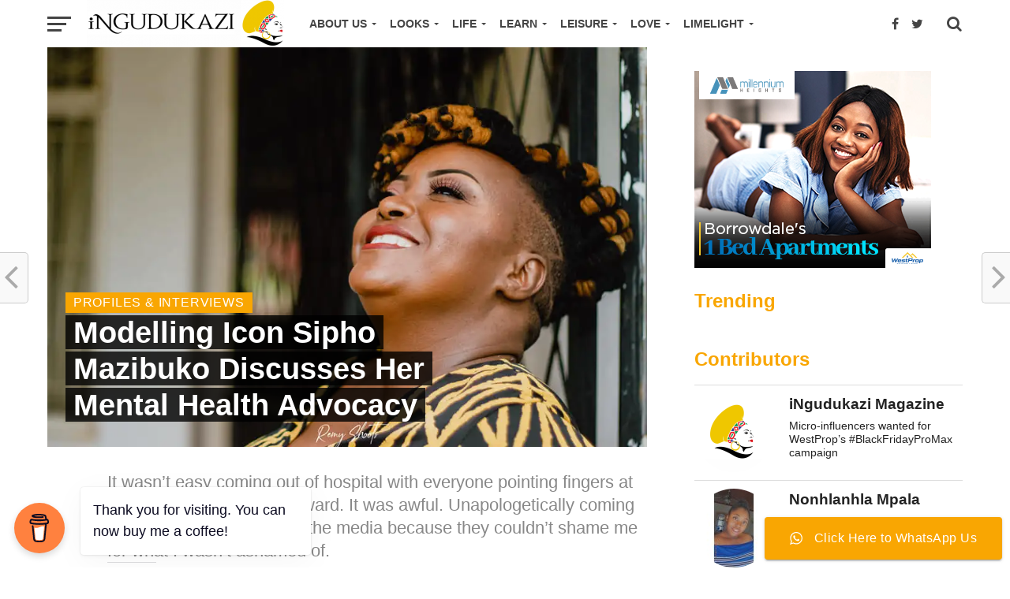

--- FILE ---
content_type: text/html; charset=UTF-8
request_url: https://ingudukazi.co.zw/modelling-icon-sipho-mazibuko-discusses-her-mental-health-advocacy/
body_size: 34486
content:
<!DOCTYPE html>
<html lang="en-GB">
<head>
<!-- Global site tag (gtag.js) - Google Analytics -->
<script async src="https://www.googletagmanager.com/gtag/js?id=G-GPY5L486Z0"></script>
<script>
  window.dataLayer = window.dataLayer || [];
  function gtag(){dataLayer.push(arguments);}
  gtag('js', new Date());

  gtag('config', 'G-GPY5L486Z0');
</script>
	
<meta property="fb:pages" content="103695311328167" />

<meta charset="UTF-8" >
<meta name="viewport" id="viewport" content="width=device-width, initial-scale=1.0, maximum-scale=1.0, minimum-scale=1.0, user-scalable=no" />
<link rel="shortcut icon" href="https://ingudukazi.co.zw/wp-content/uploads/2020/11/iNgundukazi-03-2.png" /><link rel="pingback" href="https://ingudukazi.co.zw/xmlrpc.php" />
<meta property="og:image" content="https://i0.wp.com/ingudukazi.co.zw/wp-content/uploads/2020/11/123357129_3340728216043799_8270304552208364450_n.jpg?resize=960%2C600&#038;ssl=1" />
<meta name="twitter:image" content="https://i0.wp.com/ingudukazi.co.zw/wp-content/uploads/2020/11/123357129_3340728216043799_8270304552208364450_n.jpg?resize=960%2C600&#038;ssl=1" />
<meta property="og:type" content="article" />
<meta property="og:description" content="It wasn’t easy coming out of hospital with everyone pointing fingers at me that I was in a mental ward. It was awful. Unapologetically coming out took power away from the media because they couldn’t shame me for what I wasn’t ashamed of." />
<meta name="twitter:card" content="summary">
<meta name="twitter:url" content="https://ingudukazi.co.zw/modelling-icon-sipho-mazibuko-discusses-her-mental-health-advocacy/">
<meta name="twitter:title" content="Modelling Icon Sipho Mazibuko Discusses Her Mental Health Advocacy">
<meta name="twitter:description" content="It wasn’t easy coming out of hospital with everyone pointing fingers at me that I was in a mental ward. It was awful. Unapologetically coming out took power away from the media because they couldn’t shame me for what I wasn’t ashamed of.">
<meta name='robots' content='index, follow, max-image-preview:large, max-snippet:-1, max-video-preview:-1' />
	<style>img:is([sizes="auto" i], [sizes^="auto," i]) { contain-intrinsic-size: 3000px 1500px }</style>
	
	<!-- This site is optimized with the Yoast SEO plugin v26.6 - https://yoast.com/wordpress/plugins/seo/ -->
	<title>Modelling Icon Sipho Mazibuko Discusses Her Mental Health Advocacy - iNgudukazi Magazine</title>
	<meta name="description" content="Sipho Mazibuko is a mtal health advocate who dedicates her time to assisting the patients at Ingutsheni Central Hospital." />
	<link rel="canonical" href="https://ingudukazi.co.zw/modelling-icon-sipho-mazibuko-discusses-her-mental-health-advocacy/" />
	<meta property="og:locale" content="en_GB" />
	<meta property="og:type" content="article" />
	<meta property="og:title" content="Modelling Icon Sipho Mazibuko Discusses Her Mental Health Advocacy - iNgudukazi Magazine" />
	<meta property="og:description" content="Sipho Mazibuko is a mtal health advocate who dedicates her time to assisting the patients at Ingutsheni Central Hospital." />
	<meta property="og:url" content="https://ingudukazi.co.zw/modelling-icon-sipho-mazibuko-discusses-her-mental-health-advocacy/" />
	<meta property="og:site_name" content="iNgudukazi Magazine" />
	<meta property="article:publisher" content="https://www.facebook.com/ingundukazi" />
	<meta property="article:author" content="Zoleka Zinhle Mazibuko" />
	<meta property="article:published_time" content="2020-11-12T15:38:51+00:00" />
	<meta property="article:modified_time" content="2021-05-06T12:41:50+00:00" />
	<meta property="og:image" content="https://i1.wp.com/ingudukazi.co.zw/wp-content/uploads/2020/11/123357129_3340728216043799_8270304552208364450_n.jpg?fit=960%2C640&ssl=1" />
	<meta property="og:image:width" content="960" />
	<meta property="og:image:height" content="640" />
	<meta property="og:image:type" content="image/jpeg" />
	<meta name="author" content="Zoleka Mazibuko" />
	<meta name="twitter:card" content="summary_large_image" />
	<meta name="twitter:creator" content="@ZoeLekka" />
	<meta name="twitter:site" content="@ingundukazi" />
	<meta name="twitter:label1" content="Written by" />
	<meta name="twitter:data1" content="Zoleka Mazibuko" />
	<meta name="twitter:label2" content="Estimated reading time" />
	<meta name="twitter:data2" content="7 minutes" />
	<script type="application/ld+json" class="yoast-schema-graph">{"@context":"https://schema.org","@graph":[{"@type":"Article","@id":"https://ingudukazi.co.zw/modelling-icon-sipho-mazibuko-discusses-her-mental-health-advocacy/#article","isPartOf":{"@id":"https://ingudukazi.co.zw/modelling-icon-sipho-mazibuko-discusses-her-mental-health-advocacy/"},"author":{"name":"Zoleka Mazibuko","@id":"https://ingudukazi.co.zw/#/schema/person/f9243243f6caf840541c638d106168c4"},"headline":"Modelling Icon Sipho Mazibuko Discusses Her Mental Health Advocacy","datePublished":"2020-11-12T15:38:51+00:00","dateModified":"2021-05-06T12:41:50+00:00","mainEntityOfPage":{"@id":"https://ingudukazi.co.zw/modelling-icon-sipho-mazibuko-discusses-her-mental-health-advocacy/"},"wordCount":1471,"commentCount":1,"publisher":{"@id":"https://ingudukazi.co.zw/#organization"},"image":{"@id":"https://ingudukazi.co.zw/modelling-icon-sipho-mazibuko-discusses-her-mental-health-advocacy/#primaryimage"},"thumbnailUrl":"https://i0.wp.com/ingudukazi.co.zw/wp-content/uploads/2020/11/123357129_3340728216043799_8270304552208364450_n.jpg?fit=960%2C640&ssl=1","keywords":["Sipho Mazibuko"],"articleSection":["Profiles &amp; Interviews"],"inLanguage":"en-GB","potentialAction":[{"@type":"CommentAction","name":"Comment","target":["https://ingudukazi.co.zw/modelling-icon-sipho-mazibuko-discusses-her-mental-health-advocacy/#respond"]}]},{"@type":"WebPage","@id":"https://ingudukazi.co.zw/modelling-icon-sipho-mazibuko-discusses-her-mental-health-advocacy/","url":"https://ingudukazi.co.zw/modelling-icon-sipho-mazibuko-discusses-her-mental-health-advocacy/","name":"Modelling Icon Sipho Mazibuko Discusses Her Mental Health Advocacy - iNgudukazi Magazine","isPartOf":{"@id":"https://ingudukazi.co.zw/#website"},"primaryImageOfPage":{"@id":"https://ingudukazi.co.zw/modelling-icon-sipho-mazibuko-discusses-her-mental-health-advocacy/#primaryimage"},"image":{"@id":"https://ingudukazi.co.zw/modelling-icon-sipho-mazibuko-discusses-her-mental-health-advocacy/#primaryimage"},"thumbnailUrl":"https://i0.wp.com/ingudukazi.co.zw/wp-content/uploads/2020/11/123357129_3340728216043799_8270304552208364450_n.jpg?fit=960%2C640&ssl=1","datePublished":"2020-11-12T15:38:51+00:00","dateModified":"2021-05-06T12:41:50+00:00","description":"Sipho Mazibuko is a mtal health advocate who dedicates her time to assisting the patients at Ingutsheni Central Hospital.","breadcrumb":{"@id":"https://ingudukazi.co.zw/modelling-icon-sipho-mazibuko-discusses-her-mental-health-advocacy/#breadcrumb"},"inLanguage":"en-GB","potentialAction":[{"@type":"ReadAction","target":["https://ingudukazi.co.zw/modelling-icon-sipho-mazibuko-discusses-her-mental-health-advocacy/"]}]},{"@type":"ImageObject","inLanguage":"en-GB","@id":"https://ingudukazi.co.zw/modelling-icon-sipho-mazibuko-discusses-her-mental-health-advocacy/#primaryimage","url":"https://i0.wp.com/ingudukazi.co.zw/wp-content/uploads/2020/11/123357129_3340728216043799_8270304552208364450_n.jpg?fit=960%2C640&ssl=1","contentUrl":"https://i0.wp.com/ingudukazi.co.zw/wp-content/uploads/2020/11/123357129_3340728216043799_8270304552208364450_n.jpg?fit=960%2C640&ssl=1","width":960,"height":640},{"@type":"BreadcrumbList","@id":"https://ingudukazi.co.zw/modelling-icon-sipho-mazibuko-discusses-her-mental-health-advocacy/#breadcrumb","itemListElement":[{"@type":"ListItem","position":1,"name":"Home","item":"https://ingudukazi.co.zw/"},{"@type":"ListItem","position":2,"name":"Modelling Icon Sipho Mazibuko Discusses Her Mental Health Advocacy"}]},{"@type":"WebSite","@id":"https://ingudukazi.co.zw/#website","url":"https://ingudukazi.co.zw/","name":"iNgudukazi Magazine","description":"For the culture of woman.","publisher":{"@id":"https://ingudukazi.co.zw/#organization"},"potentialAction":[{"@type":"SearchAction","target":{"@type":"EntryPoint","urlTemplate":"https://ingudukazi.co.zw/?s={search_term_string}"},"query-input":{"@type":"PropertyValueSpecification","valueRequired":true,"valueName":"search_term_string"}}],"inLanguage":"en-GB"},{"@type":"Organization","@id":"https://ingudukazi.co.zw/#organization","name":"iNgudukazi","url":"https://ingudukazi.co.zw/","logo":{"@type":"ImageObject","inLanguage":"en-GB","@id":"https://ingudukazi.co.zw/#/schema/logo/image/","url":"https://ingudukazi.co.zw/wp-content/uploads/2020/06/output-onlinepngtools-e1593363083328.png","contentUrl":"https://ingudukazi.co.zw/wp-content/uploads/2020/06/output-onlinepngtools-e1593363083328.png","width":1212,"height":181,"caption":"iNgudukazi"},"image":{"@id":"https://ingudukazi.co.zw/#/schema/logo/image/"},"sameAs":["https://www.facebook.com/ingundukazi","https://x.com/ingundukazi","https://www.instagram.com/ingundukazi/","https://www.linkedin.com/company/ingundukazi/","https://www.pinterest.com/ingundukazi/","https://www.youtube.com/channel/UCx5QDT_yMe3P8S-t1W7lmFg"]},{"@type":"Person","@id":"https://ingudukazi.co.zw/#/schema/person/f9243243f6caf840541c638d106168c4","name":"Zoleka Mazibuko","image":{"@type":"ImageObject","inLanguage":"en-GB","@id":"https://ingudukazi.co.zw/#/schema/person/image/","url":"https://secure.gravatar.com/avatar/e6960ec4470742e0055d5308aa5a651acd6a854a295948cb5fcbc9247902f350?s=96&d=mm&r=g","contentUrl":"https://secure.gravatar.com/avatar/e6960ec4470742e0055d5308aa5a651acd6a854a295948cb5fcbc9247902f350?s=96&d=mm&r=g","caption":"Zoleka Mazibuko"},"description":"When I'm not smashing the patriarchy, I debate, paint, and work on my YA African feminist fantasy novel on Wattpad--which I guess is also smashing the patriarchy. Currently stu(dying) BA Law at University of Pretoria. I may or may not be a mermaid masquerading as a human. Pro-LGBTQ+. I'm just out here not hearing problematic people over the volume of my Afro.","sameAs":["https://t.co/LjIsscLsJV?amp=1","Zoleka Zinhle Mazibuko","@_zoelekker_","https://x.com/@ZoeLekka"],"url":"https://ingudukazi.co.zw/author/zoleka-mazibuko/"}]}</script>
	<!-- / Yoast SEO plugin. -->


<link rel='dns-prefetch' href='//www.googletagmanager.com' />
<link rel='dns-prefetch' href='//stats.wp.com' />
<link rel='dns-prefetch' href='//fonts.googleapis.com' />
<link rel='dns-prefetch' href='//jetpack.wordpress.com' />
<link rel='dns-prefetch' href='//s0.wp.com' />
<link rel='dns-prefetch' href='//public-api.wordpress.com' />
<link rel='dns-prefetch' href='//0.gravatar.com' />
<link rel='dns-prefetch' href='//1.gravatar.com' />
<link rel='dns-prefetch' href='//2.gravatar.com' />
<link rel='dns-prefetch' href='//widgets.wp.com' />
<link rel='preconnect' href='//c0.wp.com' />
<link rel='preconnect' href='//i0.wp.com' />
<link rel="alternate" type="application/rss+xml" title="iNgudukazi Magazine &raquo; Feed" href="https://ingudukazi.co.zw/feed/" />
<link rel="alternate" type="application/rss+xml" title="iNgudukazi Magazine &raquo; Comments Feed" href="https://ingudukazi.co.zw/comments/feed/" />
<link rel="alternate" type="application/rss+xml" title="iNgudukazi Magazine &raquo; Modelling Icon Sipho Mazibuko Discusses Her Mental Health Advocacy Comments Feed" href="https://ingudukazi.co.zw/modelling-icon-sipho-mazibuko-discusses-her-mental-health-advocacy/feed/" />
		<style>
			.lazyload,
			.lazyloading {
				max-width: 100%;
			}
		</style>
		<script type="text/javascript">
/* <![CDATA[ */
window._wpemojiSettings = {"baseUrl":"https:\/\/s.w.org\/images\/core\/emoji\/16.0.1\/72x72\/","ext":".png","svgUrl":"https:\/\/s.w.org\/images\/core\/emoji\/16.0.1\/svg\/","svgExt":".svg","source":{"concatemoji":"https:\/\/ingudukazi.co.zw\/wp-includes\/js\/wp-emoji-release.min.js?ver=6.8.3"}};
/*! This file is auto-generated */
!function(s,n){var o,i,e;function c(e){try{var t={supportTests:e,timestamp:(new Date).valueOf()};sessionStorage.setItem(o,JSON.stringify(t))}catch(e){}}function p(e,t,n){e.clearRect(0,0,e.canvas.width,e.canvas.height),e.fillText(t,0,0);var t=new Uint32Array(e.getImageData(0,0,e.canvas.width,e.canvas.height).data),a=(e.clearRect(0,0,e.canvas.width,e.canvas.height),e.fillText(n,0,0),new Uint32Array(e.getImageData(0,0,e.canvas.width,e.canvas.height).data));return t.every(function(e,t){return e===a[t]})}function u(e,t){e.clearRect(0,0,e.canvas.width,e.canvas.height),e.fillText(t,0,0);for(var n=e.getImageData(16,16,1,1),a=0;a<n.data.length;a++)if(0!==n.data[a])return!1;return!0}function f(e,t,n,a){switch(t){case"flag":return n(e,"\ud83c\udff3\ufe0f\u200d\u26a7\ufe0f","\ud83c\udff3\ufe0f\u200b\u26a7\ufe0f")?!1:!n(e,"\ud83c\udde8\ud83c\uddf6","\ud83c\udde8\u200b\ud83c\uddf6")&&!n(e,"\ud83c\udff4\udb40\udc67\udb40\udc62\udb40\udc65\udb40\udc6e\udb40\udc67\udb40\udc7f","\ud83c\udff4\u200b\udb40\udc67\u200b\udb40\udc62\u200b\udb40\udc65\u200b\udb40\udc6e\u200b\udb40\udc67\u200b\udb40\udc7f");case"emoji":return!a(e,"\ud83e\udedf")}return!1}function g(e,t,n,a){var r="undefined"!=typeof WorkerGlobalScope&&self instanceof WorkerGlobalScope?new OffscreenCanvas(300,150):s.createElement("canvas"),o=r.getContext("2d",{willReadFrequently:!0}),i=(o.textBaseline="top",o.font="600 32px Arial",{});return e.forEach(function(e){i[e]=t(o,e,n,a)}),i}function t(e){var t=s.createElement("script");t.src=e,t.defer=!0,s.head.appendChild(t)}"undefined"!=typeof Promise&&(o="wpEmojiSettingsSupports",i=["flag","emoji"],n.supports={everything:!0,everythingExceptFlag:!0},e=new Promise(function(e){s.addEventListener("DOMContentLoaded",e,{once:!0})}),new Promise(function(t){var n=function(){try{var e=JSON.parse(sessionStorage.getItem(o));if("object"==typeof e&&"number"==typeof e.timestamp&&(new Date).valueOf()<e.timestamp+604800&&"object"==typeof e.supportTests)return e.supportTests}catch(e){}return null}();if(!n){if("undefined"!=typeof Worker&&"undefined"!=typeof OffscreenCanvas&&"undefined"!=typeof URL&&URL.createObjectURL&&"undefined"!=typeof Blob)try{var e="postMessage("+g.toString()+"("+[JSON.stringify(i),f.toString(),p.toString(),u.toString()].join(",")+"));",a=new Blob([e],{type:"text/javascript"}),r=new Worker(URL.createObjectURL(a),{name:"wpTestEmojiSupports"});return void(r.onmessage=function(e){c(n=e.data),r.terminate(),t(n)})}catch(e){}c(n=g(i,f,p,u))}t(n)}).then(function(e){for(var t in e)n.supports[t]=e[t],n.supports.everything=n.supports.everything&&n.supports[t],"flag"!==t&&(n.supports.everythingExceptFlag=n.supports.everythingExceptFlag&&n.supports[t]);n.supports.everythingExceptFlag=n.supports.everythingExceptFlag&&!n.supports.flag,n.DOMReady=!1,n.readyCallback=function(){n.DOMReady=!0}}).then(function(){return e}).then(function(){var e;n.supports.everything||(n.readyCallback(),(e=n.source||{}).concatemoji?t(e.concatemoji):e.wpemoji&&e.twemoji&&(t(e.twemoji),t(e.wpemoji)))}))}((window,document),window._wpemojiSettings);
/* ]]> */
</script>
<!-- ingudukazi.co.zw is managing ads with Advanced Ads 2.0.11 – https://wpadvancedads.com/ --><script id="ingud-ready">
			window.advanced_ads_ready=function(e,a){a=a||"complete";var d=function(e){return"interactive"===a?"loading"!==e:"complete"===e};d(document.readyState)?e():document.addEventListener("readystatechange",(function(a){d(a.target.readyState)&&e()}),{once:"interactive"===a})},window.advanced_ads_ready_queue=window.advanced_ads_ready_queue||[];		</script>
		
<link rel='stylesheet' id='jetpack_related-posts-css' href='https://c0.wp.com/p/jetpack/15.3.1/modules/related-posts/related-posts.css' type='text/css' media='all' />
<link rel='stylesheet' id='ht_ctc_main_css-css' href='https://ingudukazi.co.zw/wp-content/plugins/click-to-chat-for-whatsapp/new/inc/assets/css/main.css?ver=4.35' type='text/css' media='all' />
<style id='wp-emoji-styles-inline-css' type='text/css'>

	img.wp-smiley, img.emoji {
		display: inline !important;
		border: none !important;
		box-shadow: none !important;
		height: 1em !important;
		width: 1em !important;
		margin: 0 0.07em !important;
		vertical-align: -0.1em !important;
		background: none !important;
		padding: 0 !important;
	}
</style>
<link rel='stylesheet' id='wp-block-library-css' href='https://c0.wp.com/c/6.8.3/wp-includes/css/dist/block-library/style.min.css' type='text/css' media='all' />
<style id='classic-theme-styles-inline-css' type='text/css'>
/*! This file is auto-generated */
.wp-block-button__link{color:#fff;background-color:#32373c;border-radius:9999px;box-shadow:none;text-decoration:none;padding:calc(.667em + 2px) calc(1.333em + 2px);font-size:1.125em}.wp-block-file__button{background:#32373c;color:#fff;text-decoration:none}
</style>
<link rel='stylesheet' id='mediaelement-css' href='https://c0.wp.com/c/6.8.3/wp-includes/js/mediaelement/mediaelementplayer-legacy.min.css' type='text/css' media='all' />
<link rel='stylesheet' id='wp-mediaelement-css' href='https://c0.wp.com/c/6.8.3/wp-includes/js/mediaelement/wp-mediaelement.min.css' type='text/css' media='all' />
<style id='jetpack-sharing-buttons-style-inline-css' type='text/css'>
.jetpack-sharing-buttons__services-list{display:flex;flex-direction:row;flex-wrap:wrap;gap:0;list-style-type:none;margin:5px;padding:0}.jetpack-sharing-buttons__services-list.has-small-icon-size{font-size:12px}.jetpack-sharing-buttons__services-list.has-normal-icon-size{font-size:16px}.jetpack-sharing-buttons__services-list.has-large-icon-size{font-size:24px}.jetpack-sharing-buttons__services-list.has-huge-icon-size{font-size:36px}@media print{.jetpack-sharing-buttons__services-list{display:none!important}}.editor-styles-wrapper .wp-block-jetpack-sharing-buttons{gap:0;padding-inline-start:0}ul.jetpack-sharing-buttons__services-list.has-background{padding:1.25em 2.375em}
</style>
<style id='global-styles-inline-css' type='text/css'>
:root{--wp--preset--aspect-ratio--square: 1;--wp--preset--aspect-ratio--4-3: 4/3;--wp--preset--aspect-ratio--3-4: 3/4;--wp--preset--aspect-ratio--3-2: 3/2;--wp--preset--aspect-ratio--2-3: 2/3;--wp--preset--aspect-ratio--16-9: 16/9;--wp--preset--aspect-ratio--9-16: 9/16;--wp--preset--color--black: #000000;--wp--preset--color--cyan-bluish-gray: #abb8c3;--wp--preset--color--white: #ffffff;--wp--preset--color--pale-pink: #f78da7;--wp--preset--color--vivid-red: #cf2e2e;--wp--preset--color--luminous-vivid-orange: #ff6900;--wp--preset--color--luminous-vivid-amber: #fcb900;--wp--preset--color--light-green-cyan: #7bdcb5;--wp--preset--color--vivid-green-cyan: #00d084;--wp--preset--color--pale-cyan-blue: #8ed1fc;--wp--preset--color--vivid-cyan-blue: #0693e3;--wp--preset--color--vivid-purple: #9b51e0;--wp--preset--gradient--vivid-cyan-blue-to-vivid-purple: linear-gradient(135deg,rgba(6,147,227,1) 0%,rgb(155,81,224) 100%);--wp--preset--gradient--light-green-cyan-to-vivid-green-cyan: linear-gradient(135deg,rgb(122,220,180) 0%,rgb(0,208,130) 100%);--wp--preset--gradient--luminous-vivid-amber-to-luminous-vivid-orange: linear-gradient(135deg,rgba(252,185,0,1) 0%,rgba(255,105,0,1) 100%);--wp--preset--gradient--luminous-vivid-orange-to-vivid-red: linear-gradient(135deg,rgba(255,105,0,1) 0%,rgb(207,46,46) 100%);--wp--preset--gradient--very-light-gray-to-cyan-bluish-gray: linear-gradient(135deg,rgb(238,238,238) 0%,rgb(169,184,195) 100%);--wp--preset--gradient--cool-to-warm-spectrum: linear-gradient(135deg,rgb(74,234,220) 0%,rgb(151,120,209) 20%,rgb(207,42,186) 40%,rgb(238,44,130) 60%,rgb(251,105,98) 80%,rgb(254,248,76) 100%);--wp--preset--gradient--blush-light-purple: linear-gradient(135deg,rgb(255,206,236) 0%,rgb(152,150,240) 100%);--wp--preset--gradient--blush-bordeaux: linear-gradient(135deg,rgb(254,205,165) 0%,rgb(254,45,45) 50%,rgb(107,0,62) 100%);--wp--preset--gradient--luminous-dusk: linear-gradient(135deg,rgb(255,203,112) 0%,rgb(199,81,192) 50%,rgb(65,88,208) 100%);--wp--preset--gradient--pale-ocean: linear-gradient(135deg,rgb(255,245,203) 0%,rgb(182,227,212) 50%,rgb(51,167,181) 100%);--wp--preset--gradient--electric-grass: linear-gradient(135deg,rgb(202,248,128) 0%,rgb(113,206,126) 100%);--wp--preset--gradient--midnight: linear-gradient(135deg,rgb(2,3,129) 0%,rgb(40,116,252) 100%);--wp--preset--font-size--small: 13px;--wp--preset--font-size--medium: 20px;--wp--preset--font-size--large: 36px;--wp--preset--font-size--x-large: 42px;--wp--preset--spacing--20: 0.44rem;--wp--preset--spacing--30: 0.67rem;--wp--preset--spacing--40: 1rem;--wp--preset--spacing--50: 1.5rem;--wp--preset--spacing--60: 2.25rem;--wp--preset--spacing--70: 3.38rem;--wp--preset--spacing--80: 5.06rem;--wp--preset--shadow--natural: 6px 6px 9px rgba(0, 0, 0, 0.2);--wp--preset--shadow--deep: 12px 12px 50px rgba(0, 0, 0, 0.4);--wp--preset--shadow--sharp: 6px 6px 0px rgba(0, 0, 0, 0.2);--wp--preset--shadow--outlined: 6px 6px 0px -3px rgba(255, 255, 255, 1), 6px 6px rgba(0, 0, 0, 1);--wp--preset--shadow--crisp: 6px 6px 0px rgba(0, 0, 0, 1);}:where(.is-layout-flex){gap: 0.5em;}:where(.is-layout-grid){gap: 0.5em;}body .is-layout-flex{display: flex;}.is-layout-flex{flex-wrap: wrap;align-items: center;}.is-layout-flex > :is(*, div){margin: 0;}body .is-layout-grid{display: grid;}.is-layout-grid > :is(*, div){margin: 0;}:where(.wp-block-columns.is-layout-flex){gap: 2em;}:where(.wp-block-columns.is-layout-grid){gap: 2em;}:where(.wp-block-post-template.is-layout-flex){gap: 1.25em;}:where(.wp-block-post-template.is-layout-grid){gap: 1.25em;}.has-black-color{color: var(--wp--preset--color--black) !important;}.has-cyan-bluish-gray-color{color: var(--wp--preset--color--cyan-bluish-gray) !important;}.has-white-color{color: var(--wp--preset--color--white) !important;}.has-pale-pink-color{color: var(--wp--preset--color--pale-pink) !important;}.has-vivid-red-color{color: var(--wp--preset--color--vivid-red) !important;}.has-luminous-vivid-orange-color{color: var(--wp--preset--color--luminous-vivid-orange) !important;}.has-luminous-vivid-amber-color{color: var(--wp--preset--color--luminous-vivid-amber) !important;}.has-light-green-cyan-color{color: var(--wp--preset--color--light-green-cyan) !important;}.has-vivid-green-cyan-color{color: var(--wp--preset--color--vivid-green-cyan) !important;}.has-pale-cyan-blue-color{color: var(--wp--preset--color--pale-cyan-blue) !important;}.has-vivid-cyan-blue-color{color: var(--wp--preset--color--vivid-cyan-blue) !important;}.has-vivid-purple-color{color: var(--wp--preset--color--vivid-purple) !important;}.has-black-background-color{background-color: var(--wp--preset--color--black) !important;}.has-cyan-bluish-gray-background-color{background-color: var(--wp--preset--color--cyan-bluish-gray) !important;}.has-white-background-color{background-color: var(--wp--preset--color--white) !important;}.has-pale-pink-background-color{background-color: var(--wp--preset--color--pale-pink) !important;}.has-vivid-red-background-color{background-color: var(--wp--preset--color--vivid-red) !important;}.has-luminous-vivid-orange-background-color{background-color: var(--wp--preset--color--luminous-vivid-orange) !important;}.has-luminous-vivid-amber-background-color{background-color: var(--wp--preset--color--luminous-vivid-amber) !important;}.has-light-green-cyan-background-color{background-color: var(--wp--preset--color--light-green-cyan) !important;}.has-vivid-green-cyan-background-color{background-color: var(--wp--preset--color--vivid-green-cyan) !important;}.has-pale-cyan-blue-background-color{background-color: var(--wp--preset--color--pale-cyan-blue) !important;}.has-vivid-cyan-blue-background-color{background-color: var(--wp--preset--color--vivid-cyan-blue) !important;}.has-vivid-purple-background-color{background-color: var(--wp--preset--color--vivid-purple) !important;}.has-black-border-color{border-color: var(--wp--preset--color--black) !important;}.has-cyan-bluish-gray-border-color{border-color: var(--wp--preset--color--cyan-bluish-gray) !important;}.has-white-border-color{border-color: var(--wp--preset--color--white) !important;}.has-pale-pink-border-color{border-color: var(--wp--preset--color--pale-pink) !important;}.has-vivid-red-border-color{border-color: var(--wp--preset--color--vivid-red) !important;}.has-luminous-vivid-orange-border-color{border-color: var(--wp--preset--color--luminous-vivid-orange) !important;}.has-luminous-vivid-amber-border-color{border-color: var(--wp--preset--color--luminous-vivid-amber) !important;}.has-light-green-cyan-border-color{border-color: var(--wp--preset--color--light-green-cyan) !important;}.has-vivid-green-cyan-border-color{border-color: var(--wp--preset--color--vivid-green-cyan) !important;}.has-pale-cyan-blue-border-color{border-color: var(--wp--preset--color--pale-cyan-blue) !important;}.has-vivid-cyan-blue-border-color{border-color: var(--wp--preset--color--vivid-cyan-blue) !important;}.has-vivid-purple-border-color{border-color: var(--wp--preset--color--vivid-purple) !important;}.has-vivid-cyan-blue-to-vivid-purple-gradient-background{background: var(--wp--preset--gradient--vivid-cyan-blue-to-vivid-purple) !important;}.has-light-green-cyan-to-vivid-green-cyan-gradient-background{background: var(--wp--preset--gradient--light-green-cyan-to-vivid-green-cyan) !important;}.has-luminous-vivid-amber-to-luminous-vivid-orange-gradient-background{background: var(--wp--preset--gradient--luminous-vivid-amber-to-luminous-vivid-orange) !important;}.has-luminous-vivid-orange-to-vivid-red-gradient-background{background: var(--wp--preset--gradient--luminous-vivid-orange-to-vivid-red) !important;}.has-very-light-gray-to-cyan-bluish-gray-gradient-background{background: var(--wp--preset--gradient--very-light-gray-to-cyan-bluish-gray) !important;}.has-cool-to-warm-spectrum-gradient-background{background: var(--wp--preset--gradient--cool-to-warm-spectrum) !important;}.has-blush-light-purple-gradient-background{background: var(--wp--preset--gradient--blush-light-purple) !important;}.has-blush-bordeaux-gradient-background{background: var(--wp--preset--gradient--blush-bordeaux) !important;}.has-luminous-dusk-gradient-background{background: var(--wp--preset--gradient--luminous-dusk) !important;}.has-pale-ocean-gradient-background{background: var(--wp--preset--gradient--pale-ocean) !important;}.has-electric-grass-gradient-background{background: var(--wp--preset--gradient--electric-grass) !important;}.has-midnight-gradient-background{background: var(--wp--preset--gradient--midnight) !important;}.has-small-font-size{font-size: var(--wp--preset--font-size--small) !important;}.has-medium-font-size{font-size: var(--wp--preset--font-size--medium) !important;}.has-large-font-size{font-size: var(--wp--preset--font-size--large) !important;}.has-x-large-font-size{font-size: var(--wp--preset--font-size--x-large) !important;}
:where(.wp-block-post-template.is-layout-flex){gap: 1.25em;}:where(.wp-block-post-template.is-layout-grid){gap: 1.25em;}
:where(.wp-block-columns.is-layout-flex){gap: 2em;}:where(.wp-block-columns.is-layout-grid){gap: 2em;}
:root :where(.wp-block-pullquote){font-size: 1.5em;line-height: 1.6;}
</style>
<link rel='stylesheet' id='buy-me-a-coffee-css' href='https://ingudukazi.co.zw/wp-content/plugins/buymeacoffee/public/css/buy-me-a-coffee-public.css?ver=4.4.1' type='text/css' media='all' />
<link rel='stylesheet' id='theiaPostSlider-css' href='https://ingudukazi.co.zw/wp-content/plugins/theia-post-slider/css/font-theme.css?ver=2.0.0' type='text/css' media='all' />
<style id='theiaPostSlider-inline-css' type='text/css'>


				.theiaPostSlider_nav.fontTheme ._title,
				.theiaPostSlider_nav.fontTheme ._text {
					line-height: 48px;
				}
	
				.theiaPostSlider_nav.fontTheme ._button,
				.theiaPostSlider_nav.fontTheme ._button svg {
					color: #f08100;
					fill: #f08100;
				}
	
				.theiaPostSlider_nav.fontTheme ._button ._2 span {
					font-size: 48px;
					line-height: 48px;
				}
	
				.theiaPostSlider_nav.fontTheme ._button ._2 svg {
					width: 48px;
				}
	
				.theiaPostSlider_nav.fontTheme ._button:hover,
				.theiaPostSlider_nav.fontTheme ._button:focus,
				.theiaPostSlider_nav.fontTheme ._button:hover svg,
				.theiaPostSlider_nav.fontTheme ._button:focus svg {
					color: #ffa338;
					fill: #ffa338;
				}
	
				.theiaPostSlider_nav.fontTheme ._disabled,				 
                .theiaPostSlider_nav.fontTheme ._disabled svg {
					color: #777777 !important;
					fill: #777777 !important;
				}
			
</style>
<link rel='stylesheet' id='theiaPostSlider-font-css' href='https://ingudukazi.co.zw/wp-content/plugins/theia-post-slider/fonts/style.css?ver=2.0.0' type='text/css' media='all' />
<link rel='stylesheet' id='reviewer-photoswipe-css' href='https://ingudukazi.co.zw/wp-content/plugins/reviewer/public/assets/css/photoswipe.css?ver=3.18.0' type='text/css' media='all' />
<link rel='stylesheet' id='dashicons-css' href='https://c0.wp.com/c/6.8.3/wp-includes/css/dashicons.min.css' type='text/css' media='all' />
<link rel='stylesheet' id='reviewer-public-css' href='https://ingudukazi.co.zw/wp-content/plugins/reviewer/public/assets/css/reviewer-public.css?ver=3.18.0' type='text/css' media='all' />
<link rel='stylesheet' id='mvp-custom-style-css' href='https://ingudukazi.co.zw/wp-content/themes/click-mag/style.css?ver=6.8.3' type='text/css' media='all' />
<style id='mvp-custom-style-inline-css' type='text/css'>


#mvp-wallpaper {
	background: url() no-repeat 50% 0;
	}

a,
a:visited,
.post-info-name a,
.woocommerce .woocommerce-breadcrumb a {
	color: #ff3c36;
	}

a:hover,
nav.mvp-fly-nav-menu ul li a:hover,
.mvp-feat1-story-text h2:hover,
.mvp-feat2-sub-text h2:hover,
.mvp-feat3-text h2:hover,
.mvp-main-blog-text h2:hover,
.mvp-trend-widget-text h2:hover,
.mvp-related-text a:hover,
ul.mvp-post-soc-list li.mvp-post-soc-comm:hover,
span.mvp-author-box-soc:hover,
.woocommerce .woocommerce-breadcrumb a:hover,
h3.mvp-authors-list-head a:hover,
.mvp-authors-widget-wrap span.mvp-main-blog-cat:hover,
.mvp-wide-widget-text h2:hover,
.mvp-side-widget a:hover,
.mvp-blog-col-text h2:hover,
#mvp-nav-menu ul li ul.mvp-mega-list li a:hover {
	color: #ff3c36 !important;
	}

.mvp-fly-top:hover,
span.mvp-feat1-main-cat,
span.mvp-feat2-sub-cat,
span.mvp-feat3-cat,
span.mvp-blog-col-cat,
span.mvp-feat2-main-cat,
.mvp-trend-widget-img:after,
.mvp-feat-vid-but,
.mvp-feat-gal-but,
span.mvp-post-cat,
.mvp-prev-next-text a,
.mvp-prev-next-text a:visited,
.mvp-prev-next-text a:hover,
#mvp-comments-button a,
#mvp-comments-button span.mvp-comment-but-text,
a.mvp-inf-more-but:hover,
.mvp-side-widget .mvp-tag-cloud a:hover,
span.mvp-ad-rel-but {
	background: #F9A602;
	}

.mvp-fly-top:hover {
	border: 1px solid #F9A602;
	}

h4.mvp-post-header {
	border-top: 1px solid #F9A602;
	}

.woocommerce .widget_price_filter .ui-slider .ui-slider-range,
.woocommerce .widget_price_filter .ui-slider .ui-slider-handle,
.woocommerce span.onsale,
.woocommerce #respond input#submit.alt,
.woocommerce a.button.alt,
.woocommerce button.button.alt,
.woocommerce input.button.alt,
.woocommerce #respond input#submit.alt:hover,
.woocommerce a.button.alt:hover,
.woocommerce button.button.alt:hover,
.woocommerce input.button.alt:hover {
	background-color: #F9A602;
	}

nav.mvp-fly-nav-menu ul li.menu-item-has-children:after,
span.mvp-blog-cat,
span.mvp-main-blog-cat,
h4.mvp-side-widget-head,
h4.mvp-post-bot-head,
#mvp-comments-button span.mvp-comment-but-text,
span.mvp-post-header,
.woocommerce .star-rating span:before,
span.mvp-related-head {
	color: #F9A602;
	}

#mvp-nav-wrap,
.mvp-main-nav-cont {
	background: #ffffff;
	}

#mvp-nav-menu ul li a,
span.mvp-nav-search-but,
span.mvp-nav-soc-but {
	color: #444444;
	}

.mvp-fly-but-wrap span,
.mvp-search-but-wrap span {
	background: #444444;
	}

#mvp-nav-menu ul li.menu-item-has-children ul.sub-menu li a:after,
#mvp-nav-menu ul li.menu-item-has-children ul.sub-menu li ul.sub-menu li a:after,
#mvp-nav-menu ul li.menu-item-has-children ul.sub-menu li ul.sub-menu li ul.sub-menu li a:after,
#mvp-nav-menu ul li.menu-item-has-children ul.mvp-mega-list li a:after,
#mvp-nav-menu ul li.menu-item-has-children a:after {
	border-color: #444444 transparent transparent transparent;
	}

#mvp-nav-menu ul li:hover a,
span.mvp-nav-search-but:hover,
span.mvp-nav-soc-but:hover {
	color: #fdacc8 !important;
	}

#mvp-nav-menu ul li.menu-item-has-children:hover a:after {
	border-color: #fdacc8 transparent transparent transparent !important;
	}

.mvp-feat1-story-text h2,
.mvp-feat2-sub-text h2,
.mvp-feat1-trend-text h2,
.mvp-feat3-text h2,
.mvp-blog-col-text h2,
.mvp-main-blog-text h2,
.mvp-trend-widget-text h2,
.mvp-wide-widget-text h2,
.mvp-related-text a {
	color: #222222;
	}

#mvp-content-main,
.rwp-summary,
.rwp-u-review__comment {
	font-family: 'Lato', serif;
	}

#mvp-nav-menu ul li a,
nav.mvp-fly-nav-menu ul li a,
#mvp-foot-nav ul.menu li a {
	font-family: 'Proxima Nova', sans-serif;
	}

.mvp-feat2-main-title h2,
h1.mvp-post-title,
#mvp-nav-soc-title h4 {
	font-family: 'Open Sans', sans-serif;
	}

.mvp-feat1-story-text h2,
.mvp-feat2-sub-text h2,
.mvp-feat1-trend-text h2,
.mvp-feat3-text h2,
.mvp-blog-col-text h2,
.mvp-main-blog-text h2,
.mvp-trend-widget-text h2,
.mvp-wide-widget-text h2,
.mvp-related-text a,
.mvp-prev-next-text a,
.mvp-prev-next-text a:visited,
.mvp-prev-next-text a:hover,
#mvp-404 h1,
h1.mvp-author-top-head,
#mvp-nav-menu ul li ul.mvp-mega-list li a,
#mvp-content-main blockquote p,
#woo-content h1.page-title,
.woocommerce div.product .product_title,
.woocommerce ul.products li.product h3,
.mvp-authors-list-posts a,
.mvp-side-widget a {
	font-family: 'Proxima Nova', sans-serif;
	}

span.mvp-feat1-main-cat,
span.mvp-feat2-sub-cat,
span.mvp-blog-col-cat,
span.mvp-blog-cat,
h4.mvp-main-blog-head,
h1.mvp-main-blog-head,
span.mvp-main-blog-cat,
h4.mvp-side-widget-head,
span.mvp-post-cat,
h4.mvp-post-bot-head,
span.mvp-post-header,
h1.mvp-arch-head,
h4.mvp-arch-head,
.woocommerce ul.product_list_widget span.product-title,
.woocommerce ul.product_list_widget li a,
.woocommerce #reviews #comments ol.commentlist li .comment-text p.meta,
.woocommerce .related h2,
.woocommerce div.product .woocommerce-tabs .panel h2,
.woocommerce div.product .product_title,
#mvp-content-main h1,
#mvp-content-main h2,
#mvp-content-main h3,
#mvp-content-main h4,
#mvp-content-main h5,
#mvp-content-main h6,
#woo-content h1.page-title,
.woocommerce .woocommerce-breadcrumb,
h3.mvp-authors-list-head a,
span.mvp-authors-list-post-head {
	font-family: 'Open Sans', sans-serif;
	}

		

	.mvp-ad-rel-out,
	.mvp-ad-rel-in {
		margin-left: 0;
		}
		

	@media screen and (max-width: 479px) {
		.single #mvp-ad-rel-top {
			display: block;
			}
		.single #mvp-content-main {
			max-height: 400px;
			}
		.single #mvp-ad-rel-wrap {
			margin-top: -114px;
			}
		}
		

	.category #mvp-main-content-wrap {
		padding-top: 30px;
		}
		

	.mvp-nav-links {
		display: none;
		}
		
</style>
<link rel='stylesheet' id='mvp-reset-css' href='https://ingudukazi.co.zw/wp-content/themes/click-mag/css/reset.css?ver=6.8.3' type='text/css' media='all' />
<link rel='stylesheet' id='fontawesome-css' href='https://ingudukazi.co.zw/wp-content/themes/click-mag/font-awesome/css/font-awesome.css?ver=6.8.3' type='text/css' media='all' />
<link crossorigin="anonymous" rel='stylesheet' id='mvp-fonts-css' href='//fonts.googleapis.com/css?family=Oswald%3A300%2C400%2C700%7CMerriweather%3A300%2C400%2C700%2C900%7CQuicksand%3A400%7CLato%3A300%2C400%2C700%7CPassion+One%3A400%2C700%7CWork+Sans%3A200%2C300%2C400%2C500%2C600%2C700%2C800%2C900%7CMontserrat%3A400%2C700%7COpen+Sans+Condensed%3A300%2C700%7COpen+Sans%3A400%2C700%2C800%7COpen+Sans%3A100%2C200%2C300%2C400%2C500%2C600%2C700%2C800%2C900%7CProxima+Nova%3A100%2C200%2C300%2C400%2C500%2C600%2C700%2C800%2C900%7COpen+Sans%3A100%2C200%2C300%2C400%2C500%2C600%2C700%2C800%2C900%7CLato%3A100%2C200%2C300%2C400%2C500%2C600%2C700%2C800%2C900%7CProxima+Nova%3A100%2C200%2C300%2C400%2C500%2C600%2C700%2C800%2C900&#038;subset=latin%2Clatin-ext%2Ccyrillic%2Ccyrillic-ext%2Cgreek-ext%2Cgreek%2Cvietnamese&#038;ver=1.0.0' type='text/css' media='all' />
<link rel='stylesheet' id='mvp-media-queries-css' href='https://ingudukazi.co.zw/wp-content/themes/click-mag/css/media-queries.css?ver=6.8.3' type='text/css' media='all' />
<link rel='stylesheet' id='jetpack_likes-css' href='https://c0.wp.com/p/jetpack/15.3.1/modules/likes/style.css' type='text/css' media='all' />
<link rel='stylesheet' id='jetpack-subscriptions-css' href='https://c0.wp.com/p/jetpack/15.3.1/_inc/build/subscriptions/subscriptions.min.css' type='text/css' media='all' />
<link rel='stylesheet' id='sharedaddy-css' href='https://c0.wp.com/p/jetpack/15.3.1/modules/sharedaddy/sharing.css' type='text/css' media='all' />
<link rel='stylesheet' id='social-logos-css' href='https://c0.wp.com/p/jetpack/15.3.1/_inc/social-logos/social-logos.min.css' type='text/css' media='all' />
<script type="text/javascript" id="jetpack_related-posts-js-extra">
/* <![CDATA[ */
var related_posts_js_options = {"post_heading":"h4"};
/* ]]> */
</script>
<script type="text/javascript" src="https://c0.wp.com/p/jetpack/15.3.1/_inc/build/related-posts/related-posts.min.js" id="jetpack_related-posts-js"></script>
<script type="text/javascript" src="https://c0.wp.com/c/6.8.3/wp-includes/js/jquery/jquery.min.js" id="jquery-core-js"></script>
<script type="text/javascript" src="https://c0.wp.com/c/6.8.3/wp-includes/js/jquery/jquery-migrate.min.js" id="jquery-migrate-js"></script>
<script type="text/javascript" src="https://ingudukazi.co.zw/wp-content/plugins/buymeacoffee/public/js/buy-me-a-coffee-public.js?ver=4.4.1" id="buy-me-a-coffee-js"></script>
<script type="text/javascript" src="https://ingudukazi.co.zw/wp-content/plugins/theia-post-slider/js/balupton-history.js/jquery.history.js?ver=1.7.1" id="history.js-js"></script>
<script type="text/javascript" src="https://ingudukazi.co.zw/wp-content/plugins/theia-post-slider/js/async.min.js?ver=14.09.2014" id="async.js-js"></script>
<script type="text/javascript" src="https://ingudukazi.co.zw/wp-content/plugins/theia-post-slider/js/tps.js?ver=2.0.0" id="theiaPostSlider/theiaPostSlider.js-js"></script>
<script type="text/javascript" src="https://ingudukazi.co.zw/wp-content/plugins/theia-post-slider/js/main.js?ver=2.0.0" id="theiaPostSlider/main.js-js"></script>
<script type="text/javascript" src="https://ingudukazi.co.zw/wp-content/plugins/theia-post-slider/js/tps-transition-slide.js?ver=2.0.0" id="theiaPostSlider/transition.js-js"></script>

<!-- Google tag (gtag.js) snippet added by Site Kit -->
<!-- Google Analytics snippet added by Site Kit -->
<script type="text/javascript" src="https://www.googletagmanager.com/gtag/js?id=GT-NSS6LCS" id="google_gtagjs-js" async></script>
<script type="text/javascript" id="google_gtagjs-js-after">
/* <![CDATA[ */
window.dataLayer = window.dataLayer || [];function gtag(){dataLayer.push(arguments);}
gtag("set","linker",{"domains":["ingudukazi.co.zw"]});
gtag("js", new Date());
gtag("set", "developer_id.dZTNiMT", true);
gtag("config", "GT-NSS6LCS");
/* ]]> */
</script>
<link rel="https://api.w.org/" href="https://ingudukazi.co.zw/wp-json/" /><link rel="alternate" title="JSON" type="application/json" href="https://ingudukazi.co.zw/wp-json/wp/v2/posts/3541" /><link rel="EditURI" type="application/rsd+xml" title="RSD" href="https://ingudukazi.co.zw/xmlrpc.php?rsd" />
<meta name="generator" content="WordPress 6.8.3" />
<link rel='shortlink' href='https://wp.me/pc2cnv-V7' />
<link rel="alternate" title="oEmbed (JSON)" type="application/json+oembed" href="https://ingudukazi.co.zw/wp-json/oembed/1.0/embed?url=https%3A%2F%2Fingudukazi.co.zw%2Fmodelling-icon-sipho-mazibuko-discusses-her-mental-health-advocacy%2F" />
<link rel="alternate" title="oEmbed (XML)" type="text/xml+oembed" href="https://ingudukazi.co.zw/wp-json/oembed/1.0/embed?url=https%3A%2F%2Fingudukazi.co.zw%2Fmodelling-icon-sipho-mazibuko-discusses-her-mental-health-advocacy%2F&#038;format=xml" />
        <script data-name="BMC-Widget" src="https://cdnjs.buymeacoffee.com/1.0.0/widget.prod.min.js" data-id="ingudukazi" data-description="Support us on Buy Me a Coffee!" data-message="Thank you for visiting. You can now buy me a coffee!" data-color="#FF813F" data-position="left" data-x_margin="18" data-y_margin="18">
        </script>
        <meta name="generator" content="Site Kit by Google 1.168.0" /><script async src="https://pagead2.googlesyndication.com/pagead/js/adsbygoogle.js?client=ca-pub-8044981500298474"
     crossorigin="anonymous"></script>	<style>img#wpstats{display:none}</style>
				<script>
			document.documentElement.className = document.documentElement.className.replace('no-js', 'js');
		</script>
				<style>
			.no-js img.lazyload {
				display: none;
			}

			figure.wp-block-image img.lazyloading {
				min-width: 150px;
			}

			.lazyload,
			.lazyloading {
				--smush-placeholder-width: 100px;
				--smush-placeholder-aspect-ratio: 1/1;
				width: var(--smush-image-width, var(--smush-placeholder-width)) !important;
				aspect-ratio: var(--smush-image-aspect-ratio, var(--smush-placeholder-aspect-ratio)) !important;
			}

						.lazyload, .lazyloading {
				opacity: 0;
			}

			.lazyloaded {
				opacity: 1;
				transition: opacity 400ms;
				transition-delay: 0ms;
			}

					</style>
		
<!-- Google AdSense meta tags added by Site Kit -->
<meta name="google-adsense-platform-account" content="ca-host-pub-2644536267352236">
<meta name="google-adsense-platform-domain" content="sitekit.withgoogle.com">
<!-- End Google AdSense meta tags added by Site Kit -->
<link rel="amphtml" href="https://ingudukazi.co.zw/modelling-icon-sipho-mazibuko-discusses-her-mental-health-advocacy/amp/"></head>
<body class="wp-singular post-template-default single single-post postid-3541 single-format-standard wp-theme-click-mag theiaPostSlider_body aa-prefix-ingud-">
	<div id="mvp-fly-wrap">
	<div id="mvp-fly-menu-top" class="left relative">
		<div class="mvp-fly-top-out left relative">
			<div class="mvp-fly-top-in">
				<div id="mvp-fly-logo" class="left relative">
											<a href="https://ingudukazi.co.zw/"><img data-src="https://ingudukazi.co.zw/wp-content/uploads/2020/11/resize-16053574341934209466iNgundukaziInstagramPosts-1.png" alt="iNgudukazi Magazine" data-rjs="2" src="[data-uri]" class="lazyload" style="--smush-placeholder-width: 250px; --smush-placeholder-aspect-ratio: 250/60;" /></a>
									</div><!--mvp-fly-logo-->
			</div><!--mvp-fly-top-in-->
			<div class="mvp-fly-but-wrap mvp-fly-but-menu mvp-fly-but-click">
				<span></span>
				<span></span>
				<span></span>
				<span></span>
			</div><!--mvp-fly-but-wrap-->
		</div><!--mvp-fly-top-out-->
	</div><!--mvp-fly-menu-top-->
	<div id="mvp-fly-menu-wrap">
		<nav class="mvp-fly-nav-menu left relative">
			<div class="menu"><ul>
<li class="page_item page-item-1895"><a href="https://ingudukazi.co.zw/about-ingudukazi/">About Us</a></li>
<li class="page_item page-item-2338"><a href="https://ingudukazi.co.zw/advertise-on-ingudukazi/">Advertise on iNgudukazi</a></li>
<li class="page_item page-item-97"><a href="https://ingudukazi.co.zw/">Home</a></li>
<li class="page_item page-item-99"><a href="https://ingudukazi.co.zw/latest-news/">Latest News</a></li>
<li class="page_item page-item-1889"><a href="https://ingudukazi.co.zw/learn/">Learn</a></li>
<li class="page_item page-item-1891"><a href="https://ingudukazi.co.zw/leisure/">Leisure</a></li>
<li class="page_item page-item-1887"><a href="https://ingudukazi.co.zw/life/">Life</a></li>
<li class="page_item page-item-1896"><a href="https://ingudukazi.co.zw/limelight/">Limelight</a></li>
<li class="page_item page-item-1877"><a href="https://ingudukazi.co.zw/looks/">Looks</a></li>
<li class="page_item page-item-1890"><a href="https://ingudukazi.co.zw/love/">Love</a></li>
<li class="page_item page-item-126"><a href="https://ingudukazi.co.zw/meet-the-team/">Meet The Team</a></li>
<li class="page_item page-item-3702"><a href="https://ingudukazi.co.zw/privacy-policy/">Privacy Policy</a></li>
<li class="page_item page-item-2342"><a href="https://ingudukazi.co.zw/submit-your-stories/">Submit Your Stories</a></li>
</ul></div>
		</nav>
	</div><!--mvp-fly-menu-wrap-->
	<div id="mvp-fly-soc-wrap">
		<span class="mvp-fly-soc-head">Connect with us</span>
		<ul class="mvp-fly-soc-list left relative">
							<li><a href="https://www.facebook.com/ingudukazi" target="_blank" class="fa fa-facebook-official fa-2"></a></li>
										<li><a href="https://twitter.com/ingudukazi/" target="_blank" class="fa fa-twitter fa-2"></a></li>
										<li><a href="https://www.pinterest.com/ingudukazi" target="_blank" class="fa fa-pinterest-p fa-2"></a></li>
										<li><a href="https://www.instagram.com/ingudukazi" target="_blank" class="fa fa-instagram fa-2"></a></li>
													<li><a href="https://www.youtube.com/channel/UCx5QDT_yMe3P8S-t1W7lmFg" target="_blank" class="fa fa-youtube-play fa-2"></a></li>
										<li><a href="https://www.linkedin.com/company/ingudukazi" target="_blank" class="fa fa-linkedin fa-2"></a></li>
								</ul>
	</div><!--mvp-fly-soc-wrap-->
</div><!--mvp-fly-wrap-->		<div id="mvp-site" class="left relative">
		<header id="mvp-head-wrap" class="left relative">
			<div id="mvp-head-top" class="left relative">
									<div id="mvp-leader-wrap" class="left relative">
						<?php the_ad('6886'); ?>					</div><!--mvp-leader-wrap-->
												<div id="mvp-search-wrap">
					<div id="mvp-search-box">
						<form method="get" id="searchform" action="https://ingudukazi.co.zw/">
	<input type="text" name="s" id="s" value="Search" onfocus='if (this.value == "Search") { this.value = ""; }' onblur='if (this.value == "") { this.value = "Search"; }' />
	<input type="hidden" id="searchsubmit" value="Search" />
</form>					</div><!--mvp-search-box-->
					<div class="mvp-search-but-wrap mvp-search-click">
						<span></span>
						<span></span>
					</div><!--mvp-search-but-wrap-->
				</div><!--mvp-search-wrap-->
			</div><!--mvp-head-top-->
			<div id="mvp-nav-wrap" class="left relative">
				<div class="mvp-main-boxed-wrap">
					<div class="mvp-main-out relative">
						<div class="mvp-main-in">
							<div class="mvp-main-nav-cont left relative">
				<div class="mvp-nav-left-out">
					<div class="mvp-fly-but-wrap mvp-fly-but-click left relative">
						<span></span>
						<span></span>
						<span></span>
						<span></span>
					</div><!--mvp-fly-but-wrap-->
					<div id="mvp-logo-nav" class="left relative" itemscope itemtype="http://schema.org/Organization">
													<a itemprop="url" href="https://ingudukazi.co.zw/"><img itemprop="logo" data-src="https://ingudukazi.co.zw/wp-content/uploads/2020/11/resize-16053574341934209466iNgundukaziInstagramPosts-1.png" alt="iNgudukazi Magazine" data-rjs="2" src="[data-uri]" class="lazyload" style="--smush-placeholder-width: 250px; --smush-placeholder-aspect-ratio: 250/60;" /></a>
																			<h2 class="mvp-logo-title">iNgudukazi Magazine</h2>
											</div><!--mvp-logo-nav-->
					<div class="mvp-nav-left-in">
						<div id="mvp-nav-right-wrap" class="left">
							<div class="mvp-nav-right-out">
								<div class="mvp-nav-right-in">
									<div id="mvp-nav-main" class="left">
										<nav id="mvp-nav-menu">
											<div class="menu-main-menu-container"><ul id="menu-main-menu" class="menu"><li id="menu-item-1930" class="menu-item menu-item-type-post_type menu-item-object-page menu-item-has-children menu-item-1930"><a href="https://ingudukazi.co.zw/about-ingudukazi/">About Us</a>
<ul class="sub-menu">
	<li id="menu-item-2121" class="menu-item menu-item-type-taxonomy menu-item-object-category menu-item-2121"><a href="https://ingudukazi.co.zw/category/from-the-editor/">From the Editor</a></li>
	<li id="menu-item-2344" class="menu-item menu-item-type-post_type menu-item-object-page menu-item-2344"><a href="https://ingudukazi.co.zw/advertise-on-ingudukazi/">Advertise on iNgudukazi</a></li>
	<li id="menu-item-2352" class="menu-item menu-item-type-post_type menu-item-object-page menu-item-2352"><a href="https://ingudukazi.co.zw/submit-your-stories/">Submit Your Stories</a></li>
	<li id="menu-item-1932" class="menu-item menu-item-type-post_type menu-item-object-page menu-item-1932"><a href="https://ingudukazi.co.zw/meet-the-team/">Meet The Team</a></li>
	<li id="menu-item-130" class="menu-item menu-item-type-custom menu-item-object-custom menu-item-130"><a href="http://eepurl.com/g4DMw1">Subscribe</a></li>
</ul>
</li>
<li id="menu-item-5347" class="menu-item menu-item-type-custom menu-item-object-custom menu-item-has-children menu-item-5347"><a href="#">LOOKS</a>
<ul class="sub-menu">
	<li id="menu-item-1907" class="mvp-mega-dropdown menu-item menu-item-type-taxonomy menu-item-object-category menu-item-1907"><a href="https://ingudukazi.co.zw/category/fashion-style/">Fashion &amp; Style</a><div class="mvp-mega-dropdown"><ul class="mvp-mega-list"><li><a href="https://ingudukazi.co.zw/how-women-are-reclaiming-african-style-in-the-digital-age/"><div class="mvp-mega-img"><img width="400" height="240" data-src="https://i0.wp.com/ingudukazi.co.zw/wp-content/uploads/2025/07/ransford-quaye-KuXY94V5ryU-unsplash.jpg?resize=400%2C240&amp;ssl=1" class="attachment-mvp-mid-thumb size-mvp-mid-thumb wp-post-image lazyload" alt="" decoding="async" src="[data-uri]" style="--smush-placeholder-width: 400px; --smush-placeholder-aspect-ratio: 400/240;" /><div class="mvp-feat-vid-but"><i class="fa fa-play fa-3"></i></div></div>How Women Are Reclaiming Their African Style in the Digital Age</a></li><li><a href="https://ingudukazi.co.zw/how-to-dress-for-success/"><div class="mvp-mega-img"><img width="400" height="240" data-src="https://i0.wp.com/ingudukazi.co.zw/wp-content/uploads/2024/03/pexels-uribi-group-9370171-scaled.jpg?resize=400%2C240&amp;ssl=1" class="attachment-mvp-mid-thumb size-mvp-mid-thumb wp-post-image lazyload" alt="" decoding="async" data-srcset="https://i0.wp.com/ingudukazi.co.zw/wp-content/uploads/2024/03/pexels-uribi-group-9370171-scaled.jpg?resize=1000%2C600&amp;ssl=1 1000w, https://i0.wp.com/ingudukazi.co.zw/wp-content/uploads/2024/03/pexels-uribi-group-9370171-scaled.jpg?resize=400%2C240&amp;ssl=1 400w, https://i0.wp.com/ingudukazi.co.zw/wp-content/uploads/2024/03/pexels-uribi-group-9370171-scaled.jpg?zoom=2&amp;resize=400%2C240&amp;ssl=1 800w, https://i0.wp.com/ingudukazi.co.zw/wp-content/uploads/2024/03/pexels-uribi-group-9370171-scaled.jpg?zoom=3&amp;resize=400%2C240&amp;ssl=1 1200w" data-sizes="(max-width: 400px) 100vw, 400px" src="[data-uri]" style="--smush-placeholder-width: 400px; --smush-placeholder-aspect-ratio: 400/240;" /></div>How to dress for success</a></li><li><a href="https://ingudukazi.co.zw/introducing-ingudukazis-online-thrift-store/"><div class="mvp-mega-img"><img width="400" height="240" data-src="https://i0.wp.com/ingudukazi.co.zw/wp-content/uploads/2024/02/19eightymine__DSC0169-scaled-e1709211277368.jpg?resize=400%2C240&amp;ssl=1" class="attachment-mvp-mid-thumb size-mvp-mid-thumb wp-post-image lazyload" alt="" decoding="async" data-srcset="https://i0.wp.com/ingudukazi.co.zw/wp-content/uploads/2024/02/19eightymine__DSC0169-scaled-e1709211277368.jpg?resize=1000%2C600&amp;ssl=1 1000w, https://i0.wp.com/ingudukazi.co.zw/wp-content/uploads/2024/02/19eightymine__DSC0169-scaled-e1709211277368.jpg?resize=400%2C240&amp;ssl=1 400w, https://i0.wp.com/ingudukazi.co.zw/wp-content/uploads/2024/02/19eightymine__DSC0169-scaled-e1709211277368.jpg?zoom=2&amp;resize=400%2C240&amp;ssl=1 800w, https://i0.wp.com/ingudukazi.co.zw/wp-content/uploads/2024/02/19eightymine__DSC0169-scaled-e1709211277368.jpg?zoom=3&amp;resize=400%2C240&amp;ssl=1 1200w" data-sizes="(max-width: 400px) 100vw, 400px" src="[data-uri]" style="--smush-placeholder-width: 400px; --smush-placeholder-aspect-ratio: 400/240;" /></div>Introducing iNgudukazi&#8217;s Online Thrift Store!</a></li><li><a href="https://ingudukazi.co.zw/bulawayos-fashion-scene-a-guide-to-dressing-well-in-2024/"><div class="mvp-mega-img"><img width="400" height="240" data-src="https://i0.wp.com/ingudukazi.co.zw/wp-content/uploads/2024/01/IMG_3737-1.png?resize=400%2C240&amp;ssl=1" class="attachment-mvp-mid-thumb size-mvp-mid-thumb wp-post-image lazyload" alt="Shoes, Pants, Skirts and T-shirts" decoding="async" data-srcset="https://i0.wp.com/ingudukazi.co.zw/wp-content/uploads/2024/01/IMG_3737-1.png?resize=1000%2C600&amp;ssl=1 1000w, https://i0.wp.com/ingudukazi.co.zw/wp-content/uploads/2024/01/IMG_3737-1.png?resize=400%2C240&amp;ssl=1 400w, https://i0.wp.com/ingudukazi.co.zw/wp-content/uploads/2024/01/IMG_3737-1.png?zoom=2&amp;resize=400%2C240&amp;ssl=1 800w" data-sizes="(max-width: 400px) 100vw, 400px" src="[data-uri]" style="--smush-placeholder-width: 400px; --smush-placeholder-aspect-ratio: 400/240;" /></div>Bulawayo’s Fashion Scene : A Guide to Dressing Well in 2024</a></li><li><a href="https://ingudukazi.co.zw/thrift-thrifting/"><div class="mvp-mega-img"><img width="400" height="240" data-src="https://i0.wp.com/ingudukazi.co.zw/wp-content/uploads/2023/12/pexels-rfstudio-4177747-scaled.jpg?resize=400%2C240&amp;ssl=1" class="attachment-mvp-mid-thumb size-mvp-mid-thumb wp-post-image lazyload" alt="thrift bag" decoding="async" data-srcset="https://i0.wp.com/ingudukazi.co.zw/wp-content/uploads/2023/12/pexels-rfstudio-4177747-scaled.jpg?resize=1000%2C600&amp;ssl=1 1000w, https://i0.wp.com/ingudukazi.co.zw/wp-content/uploads/2023/12/pexels-rfstudio-4177747-scaled.jpg?resize=400%2C240&amp;ssl=1 400w, https://i0.wp.com/ingudukazi.co.zw/wp-content/uploads/2023/12/pexels-rfstudio-4177747-scaled.jpg?zoom=2&amp;resize=400%2C240&amp;ssl=1 800w, https://i0.wp.com/ingudukazi.co.zw/wp-content/uploads/2023/12/pexels-rfstudio-4177747-scaled.jpg?zoom=3&amp;resize=400%2C240&amp;ssl=1 1200w" data-sizes="(max-width: 400px) 100vw, 400px" src="[data-uri]" style="--smush-placeholder-width: 400px; --smush-placeholder-aspect-ratio: 400/240;" /></div>To Thrift or Not to Thrift?</a></li></ul></div></li>
	<li id="menu-item-1920" class="mvp-mega-dropdown menu-item menu-item-type-taxonomy menu-item-object-category menu-item-1920"><a href="https://ingudukazi.co.zw/category/skin-make-up/">Skin &amp; Make Up</a><div class="mvp-mega-dropdown"><ul class="mvp-mega-list"><li><a href="https://ingudukazi.co.zw/get-your-wing-on-the-easy-guide-to-winged-eyeliner/"><div class="mvp-mega-img"><img width="400" height="240" data-src="https://i0.wp.com/ingudukazi.co.zw/wp-content/uploads/2025/09/olamide-gabriel-pkcD-JvP_Y8-unsplash.jpg?resize=400%2C240&amp;ssl=1" class="attachment-mvp-mid-thumb size-mvp-mid-thumb wp-post-image lazyload" alt="winged eyeliner" decoding="async" data-srcset="https://i0.wp.com/ingudukazi.co.zw/wp-content/uploads/2025/09/olamide-gabriel-pkcD-JvP_Y8-unsplash.jpg?resize=400%2C240&amp;ssl=1 400w, https://i0.wp.com/ingudukazi.co.zw/wp-content/uploads/2025/09/olamide-gabriel-pkcD-JvP_Y8-unsplash.jpg?zoom=2&amp;resize=400%2C240&amp;ssl=1 800w" data-sizes="(max-width: 400px) 100vw, 400px" src="[data-uri]" style="--smush-placeholder-width: 400px; --smush-placeholder-aspect-ratio: 400/240;" /></div>Get your wing on: The easy guide to winged eyeliner</a></li><li><a href="https://ingudukazi.co.zw/winter-makeup-tricks-for-a-radiant-look/"><div class="mvp-mega-img"><img width="400" height="240" data-src="https://i0.wp.com/ingudukazi.co.zw/wp-content/uploads/2025/07/pexels-roman-odintsov-10157871-scaled.jpg?resize=400%2C240&amp;ssl=1" class="attachment-mvp-mid-thumb size-mvp-mid-thumb wp-post-image lazyload" alt="winter makeup" decoding="async" data-srcset="https://i0.wp.com/ingudukazi.co.zw/wp-content/uploads/2025/07/pexels-roman-odintsov-10157871-scaled.jpg?resize=1000%2C600&amp;ssl=1 1000w, https://i0.wp.com/ingudukazi.co.zw/wp-content/uploads/2025/07/pexels-roman-odintsov-10157871-scaled.jpg?resize=400%2C240&amp;ssl=1 400w, https://i0.wp.com/ingudukazi.co.zw/wp-content/uploads/2025/07/pexels-roman-odintsov-10157871-scaled.jpg?zoom=2&amp;resize=400%2C240&amp;ssl=1 800w, https://i0.wp.com/ingudukazi.co.zw/wp-content/uploads/2025/07/pexels-roman-odintsov-10157871-scaled.jpg?zoom=3&amp;resize=400%2C240&amp;ssl=1 1200w" data-sizes="(max-width: 400px) 100vw, 400px" src="[data-uri]" style="--smush-placeholder-width: 400px; --smush-placeholder-aspect-ratio: 400/240;" /></div>Winter makeup tricks for a radiant look</a></li><li><a href="https://ingudukazi.co.zw/a-guide-to-glass-doll-makeup/"><div class="mvp-mega-img"><img width="400" height="240" data-src="https://i0.wp.com/ingudukazi.co.zw/wp-content/uploads/2024/02/Screenshot2024-01-26at2.29.26PM-5600eecfe9f646d799ea799ee62e7bb5.webp?resize=400%2C240&amp;ssl=1" class="attachment-mvp-mid-thumb size-mvp-mid-thumb wp-post-image lazyload" alt="glass doll makeup" decoding="async" src="[data-uri]" style="--smush-placeholder-width: 400px; --smush-placeholder-aspect-ratio: 400/240;" /></div>A Guide to Glass Doll Makeup</a></li><li><a href="https://ingudukazi.co.zw/being-a-service-provider-to-celebs/"><div class="mvp-mega-img"><img width="400" height="240" data-src="https://i0.wp.com/ingudukazi.co.zw/wp-content/uploads/2023/04/pexels-rodnae-productions-7035115-scaled.jpg?resize=400%2C240&amp;ssl=1" class="attachment-mvp-mid-thumb size-mvp-mid-thumb wp-post-image lazyload" alt="" decoding="async" data-srcset="https://i0.wp.com/ingudukazi.co.zw/wp-content/uploads/2023/04/pexels-rodnae-productions-7035115-scaled.jpg?resize=1000%2C600&amp;ssl=1 1000w, https://i0.wp.com/ingudukazi.co.zw/wp-content/uploads/2023/04/pexels-rodnae-productions-7035115-scaled.jpg?resize=400%2C240&amp;ssl=1 400w, https://i0.wp.com/ingudukazi.co.zw/wp-content/uploads/2023/04/pexels-rodnae-productions-7035115-scaled.jpg?zoom=2&amp;resize=400%2C240&amp;ssl=1 800w, https://i0.wp.com/ingudukazi.co.zw/wp-content/uploads/2023/04/pexels-rodnae-productions-7035115-scaled.jpg?zoom=3&amp;resize=400%2C240&amp;ssl=1 1200w" data-sizes="(max-width: 400px) 100vw, 400px" src="[data-uri]" style="--smush-placeholder-width: 400px; --smush-placeholder-aspect-ratio: 400/240;" /></div>Being a service provider to celebs</a></li><li><a href="https://ingudukazi.co.zw/glow-home-beauty-the-affordable-beauty-store-for-bulawayo-huns/"><div class="mvp-mega-img"><img width="400" height="240" data-src="https://i0.wp.com/ingudukazi.co.zw/wp-content/uploads/2021/11/jazmin-quaynor-FoeIOgztCXo-unsplash-scaled.jpg?resize=400%2C240&amp;ssl=1" class="attachment-mvp-mid-thumb size-mvp-mid-thumb wp-post-image lazyload" alt="" decoding="async" data-srcset="https://i0.wp.com/ingudukazi.co.zw/wp-content/uploads/2021/11/jazmin-quaynor-FoeIOgztCXo-unsplash-scaled.jpg?resize=1000%2C600&amp;ssl=1 1000w, https://i0.wp.com/ingudukazi.co.zw/wp-content/uploads/2021/11/jazmin-quaynor-FoeIOgztCXo-unsplash-scaled.jpg?resize=400%2C240&amp;ssl=1 400w, https://i0.wp.com/ingudukazi.co.zw/wp-content/uploads/2021/11/jazmin-quaynor-FoeIOgztCXo-unsplash-scaled.jpg?zoom=2&amp;resize=400%2C240&amp;ssl=1 800w, https://i0.wp.com/ingudukazi.co.zw/wp-content/uploads/2021/11/jazmin-quaynor-FoeIOgztCXo-unsplash-scaled.jpg?zoom=3&amp;resize=400%2C240&amp;ssl=1 1200w" data-sizes="(max-width: 400px) 100vw, 400px" src="[data-uri]" style="--smush-placeholder-width: 400px; --smush-placeholder-aspect-ratio: 400/240;" /></div>Glow Home &#038; Beauty: The Affordable Beauty Store for Bulawayo Huns</a></li></ul></div></li>
	<li id="menu-item-1911" class="mvp-mega-dropdown menu-item menu-item-type-taxonomy menu-item-object-category menu-item-1911"><a href="https://ingudukazi.co.zw/category/hair-beauty/">Hair &amp; Beauty</a><div class="mvp-mega-dropdown"><ul class="mvp-mega-list"><li><a href="https://ingudukazi.co.zw/get-your-hair-braided-at-hair-by-sandie/"><div class="mvp-mega-img"><img width="400" height="240" data-src="https://i0.wp.com/ingudukazi.co.zw/wp-content/uploads/2024/04/IMG_9390-scaled-e1712741568524.jpeg?resize=400%2C240&amp;ssl=1" class="attachment-mvp-mid-thumb size-mvp-mid-thumb wp-post-image lazyload" alt="Hair by Sandie" decoding="async" data-srcset="https://i0.wp.com/ingudukazi.co.zw/wp-content/uploads/2024/04/IMG_9390-scaled-e1712741568524.jpeg?resize=1000%2C600&amp;ssl=1 1000w, https://i0.wp.com/ingudukazi.co.zw/wp-content/uploads/2024/04/IMG_9390-scaled-e1712741568524.jpeg?resize=400%2C240&amp;ssl=1 400w, https://i0.wp.com/ingudukazi.co.zw/wp-content/uploads/2024/04/IMG_9390-scaled-e1712741568524.jpeg?zoom=2&amp;resize=400%2C240&amp;ssl=1 800w, https://i0.wp.com/ingudukazi.co.zw/wp-content/uploads/2024/04/IMG_9390-scaled-e1712741568524.jpeg?zoom=3&amp;resize=400%2C240&amp;ssl=1 1200w" data-sizes="(max-width: 400px) 100vw, 400px" src="[data-uri]" style="--smush-placeholder-width: 400px; --smush-placeholder-aspect-ratio: 400/240;" /></div>Get your hair braided at Hair by Sandie</a></li><li><a href="https://ingudukazi.co.zw/natural-hair-tips-for-the-summer/"><div class="mvp-mega-img"><img width="400" height="240" data-src="https://i0.wp.com/ingudukazi.co.zw/wp-content/uploads/2024/01/good-faces-xmSWVeGEnJw-unsplash-scaled.jpg?resize=400%2C240&amp;ssl=1" class="attachment-mvp-mid-thumb size-mvp-mid-thumb wp-post-image lazyload" alt="" decoding="async" data-srcset="https://i0.wp.com/ingudukazi.co.zw/wp-content/uploads/2024/01/good-faces-xmSWVeGEnJw-unsplash-scaled.jpg?resize=1000%2C600&amp;ssl=1 1000w, https://i0.wp.com/ingudukazi.co.zw/wp-content/uploads/2024/01/good-faces-xmSWVeGEnJw-unsplash-scaled.jpg?resize=400%2C240&amp;ssl=1 400w, https://i0.wp.com/ingudukazi.co.zw/wp-content/uploads/2024/01/good-faces-xmSWVeGEnJw-unsplash-scaled.jpg?zoom=2&amp;resize=400%2C240&amp;ssl=1 800w, https://i0.wp.com/ingudukazi.co.zw/wp-content/uploads/2024/01/good-faces-xmSWVeGEnJw-unsplash-scaled.jpg?zoom=3&amp;resize=400%2C240&amp;ssl=1 1200w" data-sizes="(max-width: 400px) 100vw, 400px" src="[data-uri]" style="--smush-placeholder-width: 400px; --smush-placeholder-aspect-ratio: 400/240;" /></div>Natural hair tips for the summer</a></li><li><a href="https://ingudukazi.co.zw/how-to-maintain-relaxed-hair/"><div class="mvp-mega-img"><img width="400" height="240" data-src="https://i0.wp.com/ingudukazi.co.zw/wp-content/uploads/2024/01/pexels-matheus-ferrero-2054200-scaled.jpg?resize=400%2C240&amp;ssl=1" class="attachment-mvp-mid-thumb size-mvp-mid-thumb wp-post-image lazyload" alt="rela" decoding="async" data-srcset="https://i0.wp.com/ingudukazi.co.zw/wp-content/uploads/2024/01/pexels-matheus-ferrero-2054200-scaled.jpg?resize=1000%2C600&amp;ssl=1 1000w, https://i0.wp.com/ingudukazi.co.zw/wp-content/uploads/2024/01/pexels-matheus-ferrero-2054200-scaled.jpg?resize=400%2C240&amp;ssl=1 400w, https://i0.wp.com/ingudukazi.co.zw/wp-content/uploads/2024/01/pexels-matheus-ferrero-2054200-scaled.jpg?zoom=2&amp;resize=400%2C240&amp;ssl=1 800w, https://i0.wp.com/ingudukazi.co.zw/wp-content/uploads/2024/01/pexels-matheus-ferrero-2054200-scaled.jpg?zoom=3&amp;resize=400%2C240&amp;ssl=1 1200w" data-sizes="(max-width: 400px) 100vw, 400px" src="[data-uri]" style="--smush-placeholder-width: 400px; --smush-placeholder-aspect-ratio: 400/240;" /></div>How to maintain relaxed hair</a></li><li><a href="https://ingudukazi.co.zw/4-lock-hairstyles-for-the-summer-of-24/"><div class="mvp-mega-img"><img width="400" height="240" data-src="https://i0.wp.com/ingudukazi.co.zw/wp-content/uploads/2023/12/pexels-photo-2006726-e1702631486293.webp?resize=400%2C240&amp;ssl=1" class="attachment-mvp-mid-thumb size-mvp-mid-thumb wp-post-image lazyload" alt="dreadlocks, locs hairstyles" decoding="async" data-srcset="https://i0.wp.com/ingudukazi.co.zw/wp-content/uploads/2023/12/pexels-photo-2006726-e1702631486293.webp?resize=1000%2C600&amp;ssl=1 1000w, https://i0.wp.com/ingudukazi.co.zw/wp-content/uploads/2023/12/pexels-photo-2006726-e1702631486293.webp?resize=400%2C240&amp;ssl=1 400w, https://i0.wp.com/ingudukazi.co.zw/wp-content/uploads/2023/12/pexels-photo-2006726-e1702631486293.webp?zoom=2&amp;resize=400%2C240&amp;ssl=1 800w" data-sizes="(max-width: 400px) 100vw, 400px" src="[data-uri]" style="--smush-placeholder-width: 400px; --smush-placeholder-aspect-ratio: 400/240;" /></div>4 Lock hairstyles for the summer of ‘24</a></li><li><a href="https://ingudukazi.co.zw/being-a-service-provider-to-celebs/"><div class="mvp-mega-img"><img width="400" height="240" data-src="https://i0.wp.com/ingudukazi.co.zw/wp-content/uploads/2023/04/pexels-rodnae-productions-7035115-scaled.jpg?resize=400%2C240&amp;ssl=1" class="attachment-mvp-mid-thumb size-mvp-mid-thumb wp-post-image lazyload" alt="" decoding="async" data-srcset="https://i0.wp.com/ingudukazi.co.zw/wp-content/uploads/2023/04/pexels-rodnae-productions-7035115-scaled.jpg?resize=1000%2C600&amp;ssl=1 1000w, https://i0.wp.com/ingudukazi.co.zw/wp-content/uploads/2023/04/pexels-rodnae-productions-7035115-scaled.jpg?resize=400%2C240&amp;ssl=1 400w, https://i0.wp.com/ingudukazi.co.zw/wp-content/uploads/2023/04/pexels-rodnae-productions-7035115-scaled.jpg?zoom=2&amp;resize=400%2C240&amp;ssl=1 800w, https://i0.wp.com/ingudukazi.co.zw/wp-content/uploads/2023/04/pexels-rodnae-productions-7035115-scaled.jpg?zoom=3&amp;resize=400%2C240&amp;ssl=1 1200w" data-sizes="(max-width: 400px) 100vw, 400px" src="[data-uri]" style="--smush-placeholder-width: 400px; --smush-placeholder-aspect-ratio: 400/240;" /></div>Being a service provider to celebs</a></li></ul></div></li>
</ul>
</li>
<li id="menu-item-5348" class="menu-item menu-item-type-custom menu-item-object-custom menu-item-has-children menu-item-5348"><a href="#">LIFE</a>
<ul class="sub-menu">
	<li id="menu-item-5834" class="menu-item menu-item-type-taxonomy menu-item-object-category menu-item-5834"><a href="https://ingudukazi.co.zw/category/personal-struggle/">Personal Struggle</a></li>
	<li id="menu-item-1913" class="menu-item menu-item-type-taxonomy menu-item-object-category menu-item-1913"><a href="https://ingudukazi.co.zw/category/home-family/">Home &amp; Family</a></li>
	<li id="menu-item-1909" class="menu-item menu-item-type-taxonomy menu-item-object-category menu-item-1909"><a href="https://ingudukazi.co.zw/category/food-drink/">Food &amp; Drink</a></li>
</ul>
</li>
<li id="menu-item-5349" class="menu-item menu-item-type-custom menu-item-object-custom menu-item-has-children menu-item-5349"><a href="#">LEARN</a>
<ul class="sub-menu">
	<li id="menu-item-1917" class="menu-item menu-item-type-taxonomy menu-item-object-category menu-item-1917"><a href="https://ingudukazi.co.zw/category/opinion/">Opinion</a></li>
	<li id="menu-item-1918" class="menu-item menu-item-type-taxonomy menu-item-object-category current-post-ancestor current-menu-parent current-post-parent menu-item-1918"><a href="https://ingudukazi.co.zw/category/profiles-interviews/">Profiles &amp; Interviews</a></li>
	<li id="menu-item-1905" class="menu-item menu-item-type-taxonomy menu-item-object-category menu-item-1905"><a href="https://ingudukazi.co.zw/category/business-career/">Business &amp; Career</a></li>
	<li id="menu-item-1914" class="menu-item menu-item-type-taxonomy menu-item-object-category menu-item-1914"><a href="https://ingudukazi.co.zw/category/money-finance/">Money &amp; Finance</a></li>
	<li id="menu-item-1922" class="menu-item menu-item-type-taxonomy menu-item-object-category menu-item-1922"><a href="https://ingudukazi.co.zw/category/tech-digital/">Tech &amp; Digital</a></li>
</ul>
</li>
<li id="menu-item-5350" class="menu-item menu-item-type-custom menu-item-object-custom menu-item-has-children menu-item-5350"><a href="#">LEISURE</a>
<ul class="sub-menu">
	<li id="menu-item-1908" class="menu-item menu-item-type-taxonomy menu-item-object-category menu-item-1908"><a href="https://ingudukazi.co.zw/category/fitness/">Fitness</a></li>
	<li id="menu-item-1912" class="menu-item menu-item-type-taxonomy menu-item-object-category menu-item-1912"><a href="https://ingudukazi.co.zw/category/health-wellness/">Health &amp; Wellness</a></li>
	<li id="menu-item-1923" class="menu-item menu-item-type-taxonomy menu-item-object-category menu-item-1923"><a href="https://ingudukazi.co.zw/category/travel-tourism/">Travel &amp; Tourism</a></li>
	<li id="menu-item-1921" class="menu-item menu-item-type-taxonomy menu-item-object-category menu-item-1921"><a href="https://ingudukazi.co.zw/category/spirit-soul/">Spirit &amp; Soul</a></li>
	<li id="menu-item-4076" class="menu-item menu-item-type-taxonomy menu-item-object-category menu-item-4076"><a href="https://ingudukazi.co.zw/category/creative-writing/">Creative Writing</a></li>
</ul>
</li>
<li id="menu-item-5351" class="menu-item menu-item-type-custom menu-item-object-custom menu-item-has-children menu-item-5351"><a href="#">LOVE</a>
<ul class="sub-menu">
	<li id="menu-item-1904" class="menu-item menu-item-type-taxonomy menu-item-object-category menu-item-1904"><a href="https://ingudukazi.co.zw/category/agony-aunt/">Agony Aunt</a></li>
	<li id="menu-item-1919" class="menu-item menu-item-type-taxonomy menu-item-object-category menu-item-1919"><a href="https://ingudukazi.co.zw/category/sex-relationships/">Sex &amp; Relationships</a></li>
</ul>
</li>
<li id="menu-item-5352" class="menu-item menu-item-type-custom menu-item-object-custom menu-item-has-children menu-item-5352"><a href="#">LIMELIGHT</a>
<ul class="sub-menu">
	<li id="menu-item-5504" class="menu-item menu-item-type-custom menu-item-object-custom menu-item-5504"><a href="http://shorturl.at/nuTV0">Watch Byo Music</a></li>
	<li id="menu-item-1910" class="menu-item menu-item-type-taxonomy menu-item-object-category menu-item-1910"><a href="https://ingudukazi.co.zw/category/for-the-culture/">For the Culture</a></li>
	<li id="menu-item-1915" class="menu-item menu-item-type-taxonomy menu-item-object-category menu-item-1915"><a href="https://ingudukazi.co.zw/category/music-videos-reviews/">Music Videos Reviews</a></li>
	<li id="menu-item-1916" class="menu-item menu-item-type-taxonomy menu-item-object-category menu-item-1916"><a href="https://ingudukazi.co.zw/category/new-music/">New Music</a></li>
	<li id="menu-item-4924" class="menu-item menu-item-type-taxonomy menu-item-object-category menu-item-4924"><a href="https://ingudukazi.co.zw/category/movies-now-showing/">Movies Now Showing</a></li>
	<li id="menu-item-1933" class="menu-item menu-item-type-post_type menu-item-object-page menu-item-1933"><a href="https://ingudukazi.co.zw/latest-news/">Latest News</a></li>
	<li id="menu-item-1906" class="menu-item menu-item-type-taxonomy menu-item-object-category menu-item-1906"><a href="https://ingudukazi.co.zw/category/celeb-news/">Celeb News</a></li>
</ul>
</li>
</ul></div>										</nav><!--mvp-nav-menu-->
									</div><!--mvp-nav-main-->
								</div><!--mvp-nav-right-in-->
								<div id="mvp-nav-right" class="relative">
									<div id="mvp-nav-soc" class="left relative">
																					<a href="https://www.facebook.com/ingudukazi" target="_blank"><span class="mvp-nav-soc-but fa fa-facebook fa-2"></span></a>
																															<a href="https://twitter.com/ingudukazi/" target="_blank"><span class="mvp-nav-soc-but fa fa-twitter fa-2"></span></a>
																			</div><!--mvp-nav-soc-->
									<span class="mvp-nav-search-but fa fa-search fa-2 mvp-search-click"></span>

								</div><!--mvp-nav-right-->
							</div><!--mvp-nav-right-out-->
						</div><!--mvp-nav-right-wrap-->
					</div><!--mvp-nav-left-in-->
				</div><!--mvp-nav-left-out-->
							</div><!--mvp-main-nav-cont-->
						</div><!--mvp-main-in-->
					</div><!--mvp-main-out-->
				</div><!--mvp-main-boxed-wrap-->
			</div><!--mvp-nav-wrap-->
															<div id="mvp-nav-soc-bar">
					<div class="mvp-main-out relative">
						<div class="mvp-main-in">
							<div id="mvp-nav-soc-cont" class="left relative">
								<div id="mvp-nav-soc-title" class="left">
									<h4>Modelling Icon Sipho Mazibuko Discusses Her Mental Health Advocacy</h4>
								</div><!--mvp-nav-soc-title-->
								<div id="mvp-nav-soc-list" class="left">
<ul class="mvp-post-soc-list left relative">
												<a href="#" onclick="window.open('http://www.facebook.com/sharer.php?u=https://ingudukazi.co.zw/modelling-icon-sipho-mazibuko-discusses-her-mental-health-advocacy/&amp;t=Modelling Icon Sipho Mazibuko Discusses Her Mental Health Advocacy', 'facebookShare', 'width=626,height=436'); return false;" title="Share on Facebook">
												<li class="mvp-post-soc-fb">
													<i class="fa fa-facebook-square fa-2" aria-hidden="true"></i><span class="mvp-post-soc-text">Share</span>
												</li>
												</a>
												<a href="#" onclick="window.open('http://twitter.com/share?text=Modelling Icon Sipho Mazibuko Discusses Her Mental Health Advocacy -&amp;url=https://ingudukazi.co.zw/modelling-icon-sipho-mazibuko-discusses-her-mental-health-advocacy/', 'twitterShare', 'width=626,height=436'); return false;" title="Tweet This Post">
												<li class="mvp-post-soc-twit">
													<i class="fa fa-twitter fa-2" aria-hidden="true"></i><span class="mvp-post-soc-text">Tweet</span>
												</li>
												</a>
												<a href="whatsapp://send?text=Modelling Icon Sipho Mazibuko Discusses Her Mental Health Advocacy https://ingudukazi.co.zw/modelling-icon-sipho-mazibuko-discusses-her-mental-health-advocacy/">
												<li class="mvp-post-soc-what">
													<i class="fa fa-whatsapp fa-2" aria-hidden="true"></i>
												</li>
												</a>
												<a href="#" onclick="window.open('http://pinterest.com/pin/create/button/?url=https://ingudukazi.co.zw/modelling-icon-sipho-mazibuko-discusses-her-mental-health-advocacy/&amp;media=https://i0.wp.com/ingudukazi.co.zw/wp-content/uploads/2020/11/123357129_3340728216043799_8270304552208364450_n.jpg?resize=960%2C600&ssl=1&amp;description=Modelling Icon Sipho Mazibuko Discusses Her Mental Health Advocacy', 'pinterestShare', 'width=750,height=350'); return false;" title="Pin This Post">
												<li class="mvp-post-soc-pin">
													<i class="fa fa-pinterest-p fa-2" aria-hidden="true"></i>
												</li>
												</a>
												<a href="/cdn-cgi/l/email-protection#[base64]">
												<li class="mvp-post-soc-email">
													<i class="fa fa-envelope-o fa-2" aria-hidden="true"></i>
												</li>
												</a>
											</ul>
								</div><!--mvp-nav-soc-list-->
							</div><!--mvp-nav-soc-cont-->
						</div><!--mvp-main-in-->
					</div><!--mvp-main-out-->
				</div><!--mvp-nav-soc-bar-->
														<script data-cfasync="false" src="/cdn-cgi/scripts/5c5dd728/cloudflare-static/email-decode.min.js"></script><script id="mcjs">!function(c,h,i,m,p){m=c.createElement(h),p=c.getElementsByTagName(h)[0],m.async=1,m.src=i,p.parentNode.insertBefore(m,p)}(document,"script","https://chimpstatic.com/mcjs-connected/js/users/db63f5081acda449c8045ed64/e6ca2b3b43a201c1c864333f0.js");</script>
		</header><!--mvp-head-wrap-->
		<div id="mvp-main-wrap" class="left relative">
			<div class="mvp-main-boxed-wrap">
				<div class="mvp-main-out relative">
					<div class="mvp-main-in">
						<div id="mvp-main-content-wrap" class="left relative"><div id="mvp-post-area" class="post-3541 post type-post status-publish format-standard has-post-thumbnail hentry category-profiles-interviews tag-sipho-mazibuko">
	<div class="mvp-content-side-out relative">
		<div class="mvp-content-side-in">
			<div id="mvp-content-left-wrap" class="left relative">
						<article id="mvp-post-content-wrap" class="left relative" itemscope itemtype="http://schema.org/NewsArticle">
				<meta itemscope itemprop="mainEntityOfPage"  itemType="https://schema.org/WebPage" itemid="https://ingudukazi.co.zw/modelling-icon-sipho-mazibuko-discusses-her-mental-health-advocacy/"/>
																																																	<div id="mvp-post-feat2-img" class="left relative" itemprop="image" itemscope itemtype="https://schema.org/ImageObject">
											<img width="960" height="640" src="https://ingudukazi.co.zw/wp-content/uploads/2020/11/123357129_3340728216043799_8270304552208364450_n.jpg" class="attachment- size- wp-post-image" alt="" decoding="async" fetchpriority="high" srcset="https://i0.wp.com/ingudukazi.co.zw/wp-content/uploads/2020/11/123357129_3340728216043799_8270304552208364450_n.jpg?w=960&amp;ssl=1 960w, https://i0.wp.com/ingudukazi.co.zw/wp-content/uploads/2020/11/123357129_3340728216043799_8270304552208364450_n.jpg?resize=300%2C200&amp;ssl=1 300w, https://i0.wp.com/ingudukazi.co.zw/wp-content/uploads/2020/11/123357129_3340728216043799_8270304552208364450_n.jpg?resize=768%2C512&amp;ssl=1 768w" sizes="(max-width: 960px) 100vw, 960px" />																						<meta itemprop="url" content="https://ingudukazi.co.zw/wp-content/uploads/2020/11/123357129_3340728216043799_8270304552208364450_n.jpg">
											<meta itemprop="width" content="960">
											<meta itemprop="height" content="640">
											<div id="mvp-post-feat2-text">
												<a class="mvp-post-cat-link" href="https://ingudukazi.co.zw/category/profiles-interviews/"><h3 class="mvp-post-cat left"><span class="mvp-post-cat left">Profiles &amp; Interviews</span></h3></a>
												<div class="mvp-post-feat2-title left relative">
													<h1 class="mvp-post-title entry-title" itemprop="headline">Modelling Icon Sipho Mazibuko Discusses Her Mental Health Advocacy</h1>
												</div><!--mvp-post-feat2-title-->
											</div><!--mvp-post-feat2-text-->
										</div><!--mvp-post-feat2-img-->
																																											<div id="mvp-post-content" class="left relative">
					<div class="mvp-post-content-out relative">
													<div id="mvp-post-info-col" class="left relative">
															</div><!--mvp-post-info-col-->
												<div class="mvp-post-content-in">
							<div id="mvp-post-content-mid" class="left relative">
																																								<header id="mvp-post-head" class="left relative">
																														<div class="mvp-post-feat2-title-blank">
												<h2 class="entry-title" itemprop="headline">Modelling Icon Sipho Mazibuko Discusses Her Mental Health Advocacy</h2>
											</div><!--mvp-post-feat2-title-->
																																						<span class="mvp-post-excerpt left"><p>It wasn’t easy coming out of hospital with everyone pointing fingers at me that I was in a mental ward. It was awful. Unapologetically coming out took power away from the media because they couldn’t shame me for what I wasn’t ashamed of.</p>
<div class="sharedaddy sd-sharing-enabled"><div class="robots-nocontent sd-block sd-social sd-social-icon sd-sharing"><h3 class="sd-title">Share this:</h3><div class="sd-content"><ul><li class="share-jetpack-whatsapp"><a rel="nofollow noopener noreferrer"
				data-shared="sharing-whatsapp-3541"
				class="share-jetpack-whatsapp sd-button share-icon no-text"
				href="https://ingudukazi.co.zw/modelling-icon-sipho-mazibuko-discusses-her-mental-health-advocacy/?share=jetpack-whatsapp"
				target="_blank"
				aria-labelledby="sharing-whatsapp-3541"
				>
				<span id="sharing-whatsapp-3541" hidden>Click to share on WhatsApp (Opens in new window)</span>
				<span>WhatsApp</span>
			</a></li><li class="share-twitter"><a rel="nofollow noopener noreferrer"
				data-shared="sharing-twitter-3541"
				class="share-twitter sd-button share-icon no-text"
				href="https://ingudukazi.co.zw/modelling-icon-sipho-mazibuko-discusses-her-mental-health-advocacy/?share=twitter"
				target="_blank"
				aria-labelledby="sharing-twitter-3541"
				>
				<span id="sharing-twitter-3541" hidden>Click to share on X (Opens in new window)</span>
				<span>X</span>
			</a></li><li class="share-facebook"><a rel="nofollow noopener noreferrer"
				data-shared="sharing-facebook-3541"
				class="share-facebook sd-button share-icon no-text"
				href="https://ingudukazi.co.zw/modelling-icon-sipho-mazibuko-discusses-her-mental-health-advocacy/?share=facebook"
				target="_blank"
				aria-labelledby="sharing-facebook-3541"
				>
				<span id="sharing-facebook-3541" hidden>Click to share on Facebook (Opens in new window)</span>
				<span>Facebook</span>
			</a></li><li class="share-linkedin"><a rel="nofollow noopener noreferrer"
				data-shared="sharing-linkedin-3541"
				class="share-linkedin sd-button share-icon no-text"
				href="https://ingudukazi.co.zw/modelling-icon-sipho-mazibuko-discusses-her-mental-health-advocacy/?share=linkedin"
				target="_blank"
				aria-labelledby="sharing-linkedin-3541"
				>
				<span id="sharing-linkedin-3541" hidden>Click to share on LinkedIn (Opens in new window)</span>
				<span>LinkedIn</span>
			</a></li><li class="share-telegram"><a rel="nofollow noopener noreferrer"
				data-shared="sharing-telegram-3541"
				class="share-telegram sd-button share-icon no-text"
				href="https://ingudukazi.co.zw/modelling-icon-sipho-mazibuko-discusses-her-mental-health-advocacy/?share=telegram"
				target="_blank"
				aria-labelledby="sharing-telegram-3541"
				>
				<span id="sharing-telegram-3541" hidden>Click to share on Telegram (Opens in new window)</span>
				<span>Telegram</span>
			</a></li><li class="share-reddit"><a rel="nofollow noopener noreferrer"
				data-shared="sharing-reddit-3541"
				class="share-reddit sd-button share-icon no-text"
				href="https://ingudukazi.co.zw/modelling-icon-sipho-mazibuko-discusses-her-mental-health-advocacy/?share=reddit"
				target="_blank"
				aria-labelledby="sharing-reddit-3541"
				>
				<span id="sharing-reddit-3541" hidden>Click to share on Reddit (Opens in new window)</span>
				<span>Reddit</span>
			</a></li><li class="share-end"></li></ul></div></div></div><div class='sharedaddy sd-block sd-like jetpack-likes-widget-wrapper jetpack-likes-widget-unloaded' id='like-post-wrapper-177840273-3541-696359c72dad8' data-src='https://widgets.wp.com/likes/?ver=15.3.1#blog_id=177840273&amp;post_id=3541&amp;origin=ingudukazi.co.zw&amp;obj_id=177840273-3541-696359c72dad8' data-name='like-post-frame-177840273-3541-696359c72dad8' data-title='Like or Reblog'><h3 class="sd-title">Like this:</h3><div class='likes-widget-placeholder post-likes-widget-placeholder' style='height: 55px;'><span class='button'><span>Like</span></span> <span class="loading">Loading...</span></div><span class='sd-text-color'></span><a class='sd-link-color'></a></div></span>
																		<div id="mvp-post-info-wrap" class="left relative">
										<div id="mvp-post-info-top" class="left relative">
											<div class="mvp-post-info-out right relative">
												<div id="mvp-post-author-img" class="left relative">
													<img alt='' data-src='https://secure.gravatar.com/avatar/e6960ec4470742e0055d5308aa5a651acd6a854a295948cb5fcbc9247902f350?s=45&#038;d=mm&#038;r=g' data-srcset='https://secure.gravatar.com/avatar/e6960ec4470742e0055d5308aa5a651acd6a854a295948cb5fcbc9247902f350?s=90&#038;d=mm&#038;r=g 2x' class='avatar avatar-45 photo lazyload' height='45' width='45' decoding='async' src='[data-uri]' style='--smush-placeholder-width: 45px; --smush-placeholder-aspect-ratio: 45/45;' />												</div><!--mvp-post-author-img-->
												<div class="mvp-post-info-in">
													<div id="mvp-post-author" class="left relative" itemprop="author" itemscope itemtype="https://schema.org/Person">
														<p>By<p><span class="author-name vcard fn author" itemprop="name"><a href="https://ingudukazi.co.zw/author/zoleka-mazibuko/" title="Posts by Zoleka Mazibuko" rel="author">Zoleka Mazibuko</a></span> <span class="mvp-author-twit"><a href="@ZoeLekka" class="twitter-but" target="_blank"><i class="fa fa-twitter fa-2"></i></a></span> 													</div><!--mvp-post-author-->
													<div id="mvp-post-date" class="left relative">
														<span class="post-info-text">Published on</span> <span class="post-date updated"><time class="post-date updated" itemprop="datePublished" datetime="2020-11-12">12/11/2020</time></span>
														<meta itemprop="dateModified" content="2021-05-06"/>
													</div><!--mvp-post-date-->
												</div><!--mvp-post-info-in-->
											</div><!--mvp-post-info-out-->
										</div><!--mvp-post-info-top-->
																				<div id="mvp-post-info-bot" class="right relative">
											<ul class="mvp-post-soc-list left relative">
												<a href="#" onclick="window.open('http://www.facebook.com/sharer.php?u=https://ingudukazi.co.zw/modelling-icon-sipho-mazibuko-discusses-her-mental-health-advocacy/&amp;t=Modelling Icon Sipho Mazibuko Discusses Her Mental Health Advocacy', 'facebookShare', 'width=626,height=436'); return false;" title="Share on Facebook">
												<li class="mvp-post-soc-fb">
													<i class="fa fa-facebook-square fa-2" aria-hidden="true"></i><span class="mvp-post-soc-text">Share</span>
												</li>
												</a>
												<a href="#" onclick="window.open('http://twitter.com/share?text=Modelling Icon Sipho Mazibuko Discusses Her Mental Health Advocacy -&amp;url=https://ingudukazi.co.zw/modelling-icon-sipho-mazibuko-discusses-her-mental-health-advocacy/', 'twitterShare', 'width=626,height=436'); return false;" title="Tweet This Post">
												<li class="mvp-post-soc-twit">
													<i class="fa fa-twitter fa-2" aria-hidden="true"></i><span class="mvp-post-soc-text">Tweet</span>
												</li>
												</a>
												<a href="whatsapp://send?text=Modelling Icon Sipho Mazibuko Discusses Her Mental Health Advocacy https://ingudukazi.co.zw/modelling-icon-sipho-mazibuko-discusses-her-mental-health-advocacy/">
												<li class="mvp-post-soc-what">
													<i class="fa fa-whatsapp fa-2" aria-hidden="true"></i>
												</li>
												</a>
												<a href="#" onclick="window.open('http://pinterest.com/pin/create/button/?url=https://ingudukazi.co.zw/modelling-icon-sipho-mazibuko-discusses-her-mental-health-advocacy/&amp;media=https://i0.wp.com/ingudukazi.co.zw/wp-content/uploads/2020/11/123357129_3340728216043799_8270304552208364450_n.jpg?resize=960%2C600&#038;ssl=1&amp;description=Modelling Icon Sipho Mazibuko Discusses Her Mental Health Advocacy', 'pinterestShare', 'width=750,height=350'); return false;" title="Pin This Post">
												<li class="mvp-post-soc-pin">
													<i class="fa fa-pinterest-p fa-2" aria-hidden="true"></i>
												</li>
												</a>
												<a href="/cdn-cgi/l/email-protection#[base64]">
												<li class="mvp-post-soc-email">
													<i class="fa fa-envelope-o fa-2" aria-hidden="true"></i>
												</li>
												</a>
																																					<a href="https://ingudukazi.co.zw/modelling-icon-sipho-mazibuko-discusses-her-mental-health-advocacy/#comments">
													<li class="mvp-post-soc-comm mvp-com-click">
														<i class="fa fa-comment-o fa-2" aria-hidden="true"></i><span class="mvp-post-soc-text">1 Comment</span>
													</li>
													</a>
																																			</ul>
										</div><!--mvp-post-info-bot-->
																			</div><!--mvp-post-info-wrap-->
								</header>
								<section id="mvp-content-main" itemprop="articleBody" class="post-3541 post type-post status-publish format-standard has-post-thumbnail hentry category-profiles-interviews tag-sipho-mazibuko">
									<div class="ingud-before-content" id="ingud-3721836384"><a href="https://www.westproperty.co.zw/listing/millennium-heights-block-four/" aria-label="Millenium-Heights-March-2024&#8212;Google-930&#215;180"><img src="https://i0.wp.com/ingudukazi.co.zw/wp-content/uploads/2024/03/Millenium-Heights-March-2024-Google-930x180-1.png?fit=930%2C180&#038;ssl=1" alt=""  srcset="https://i0.wp.com/ingudukazi.co.zw/wp-content/uploads/2024/03/Millenium-Heights-March-2024-Google-930x180-1.png?w=930&ssl=1 930w, https://i0.wp.com/ingudukazi.co.zw/wp-content/uploads/2024/03/Millenium-Heights-March-2024-Google-930x180-1.png?resize=300%2C58&ssl=1 300w, https://i0.wp.com/ingudukazi.co.zw/wp-content/uploads/2024/03/Millenium-Heights-March-2024-Google-930x180-1.png?resize=768%2C149&ssl=1 768w" sizes="(max-width: 930px) 100vw, 930px" class="no-lazyload" width="930" height="180"   /></a></div><div id="tps_slideContainer_3541" class="theiaPostSlider_slides"><div class="theiaPostSlider_preloadedSlide">

<blockquote>
<div id="attachment_3543" style="width: 970px" class="wp-caption aligncenter"><img data-recalc-dims="1" decoding="async" aria-describedby="caption-attachment-3543" class="wp-image-3543 size-full lazyload" data-src="https://i0.wp.com/ingudukazi.co.zw/wp-content/uploads/2020/11/123357129_3340728216043799_8270304552208364450_n.jpg?resize=960%2C640&#038;ssl=1" alt="" width="960" height="640" data-srcset="https://i0.wp.com/ingudukazi.co.zw/wp-content/uploads/2020/11/123357129_3340728216043799_8270304552208364450_n.jpg?w=960&amp;ssl=1 960w, https://i0.wp.com/ingudukazi.co.zw/wp-content/uploads/2020/11/123357129_3340728216043799_8270304552208364450_n.jpg?resize=300%2C200&amp;ssl=1 300w, https://i0.wp.com/ingudukazi.co.zw/wp-content/uploads/2020/11/123357129_3340728216043799_8270304552208364450_n.jpg?resize=768%2C512&amp;ssl=1 768w" data-sizes="(max-width: 960px) 100vw, 960px" src="[data-uri]" style="--smush-placeholder-width: 960px; --smush-placeholder-aspect-ratio: 960/640;" /><p id="caption-attachment-3543" class="wp-caption-text">Sipho Mazibuko</p></div></blockquote>
<p><strong>ZM: What made you come out about having bipolar and depression?</strong><br />
<strong>Sipho Mazibuko</strong>: When you’re hiding something, it really eats you up. It was weighing down on me. So I thought let me release myself from that torture and come out to the world.</p>
<p><strong>ZM: How did the media portray your <a href="https://ingudukazi.co.zw/celebrating-mental-health-awareness-month-mental-health-is-not-the-issue/">mental health</a> struggles and how did you handle it?</strong><br />
<strong>Sipho Mazibuko:</strong> They demonized me for it, gave their own diagnosis of what I suffered from—even saying I was schizophrenic. They told the world I was at <a href="http://www.ingutshenihospital.org.zw/">Ingutsheni Psychiatric Hospital</a>. It wasn’t easy coming out of hospital with everyone pointing fingers at me that I was in a mental ward. It was awful. Unapologetically coming out took power away from the media because they couldn’t shame me for what I wasn’t ashamed of.</p>
<div class="fb-post" data-href="https://www.facebook.com/sipho.n.mazibuko.9/posts/3282577155192239" data-width="552" style="background-color: #fff; display: inline-block;"></div>
<p><strong>ZM: In 2011 you had a nervous breakdown and were committed Ingutsheni. How do you feel about people having a one-dimensional view of mental illness? In that once you hear the name “Ingutsheni”, people visualize someone crazy. Would you like to deconstruct that stereotype?</strong><br />
<strong>Sipho Mazibuko:</strong> When people hear you were admitted there, they think you’re mad, eating out of bins and walking around town naked while talking to yourself; yet it’s not like that, it’s a medical condition that can affect anyone whether you’re rich or poor, like HIV or diabetes. People should accept it and stop calling it being “bewitched”, because it’s not witchcraft, it’s something which affects your mind and needs acceptance and professional help.</p>
<p><strong>ZM: On that note, you grew up in a traditional household leaning towards African spirituality. How did they receive your mental health struggles?</strong><br />
<strong>Sipho Mazibuko:</strong> Unexpectedly, they initially thought it was witchcraft, so they took me to prophets and traditional healers who “exorcised the mental demon” inside me but it didn’t help, it only wasted my money and time. It would’ve been more helpful to take me sooner to go to Ingutsheni.</p>
<p><strong>ZM</strong>: <strong>On the flipside of the coin—Christianity—have Christian leaders ever tried to “heal” you?</strong><br />
<strong>Sipho Mazibuko</strong>: Yes, I was once taken to one of these new Pentecostal churches—I won’t mention the name—to pray for me, but it didn’t help. They laid their hands on me, said I was healed and made me throw my medication away, but I became worse, leading to my nervous breakdown.</p>
<div class="fb-video" data-allowfullscreen="true" data-href="https://www.facebook.com/100003199613804/videos/3254936777956277/" style="background-color: #fff; display: inline-block;"></div>
<p><strong>ZM</strong>: <strong>When did you start having mental illness? Did anything trigger it?</strong><br />
<strong>Sipho Mazibuko</strong>: I had a miscarriage in 1996, which gave me post-natal depression, without me realizing what it was. Again, my family took me to traditional healers and prophets. I tried committing suicide by overdosing my depression medication, leading to my first ever admission to Ingutsheni Hospital.</p>
<p><strong>ZM</strong>: <strong>Regarding suicide, do you think people have a one-dimensional view of what leads to feeling suicidal? For instance, my friend with borderline personality disorder has had multiple suicide attempts, not because she was a “coward” or “attention-seeker”, but because it feels like there’s a child pressing random buttons in her head that dictate her behaviour, aka chemical imbalances.</strong><br />
<strong>Sipho Mazibuko</strong>: Exactly, that’s what chemical imbalances do, It’s like something just saying: kill yourself. You’ll be unaware that you have a chemical imbalance, things just go wrong, and you don’t know how to escape that situation. It’s like something is heavy, a big rock on your head that you can’t take off and the only option is to kill yourself, and that’s what I tried doing. I couldn’t take the inexplicable, tremendous pain and noise in my head anymore.</p>
<p><strong>ZM</strong>: <strong>Considering that you were on and off your medication for years, what made you start taking your meds and bounce back from the nervous breakdown?</strong><br />
<strong>Sipho Mazibuko</strong>: I realized I was going around in circles—getting better, getting worse, getting better… I eventually realized to get better permanently, I had to respect my medication and take it as advised by the doctor. I realized it was my life, and if I let the situation drag me down, I’d eventually disappear into myself and become a mentally ill cabbage. So, I had to fight back, take my medication as directed, do things that occupied my time and made me happy like managing my wedding and picnic venue, Lavinia Gardens, and giving modelling coaching.</p>
<p><strong>ZM</strong>: <strong>What are your thoughts on the stigma around mental illness? Did it affect your interpersonal relationships?</strong><br />
<strong>Sipho Mazibuko</strong>: The stigma is too much. People think having mental illness means you’re crazy. Society doesn’t want to talk about it, people shove it under the mattress and don’t want to associate with you. My family couldn’t understand why their mom was sometimes aggressive then sweet and friendly because the issue was hidden. It was a terrible passage in your lives but I’m glad you now know what’s wrong with me, and you’re helping me overcome it by being there for me, cooking, joking and chatting with me. It even caused my divorce because my ex-husband had done his best, and as a man, you get fed up of having a wife doing all those things, ending up in the newspaper for all the wrong reasons. I lost countless friends; even family members dissociated themselves from me, but in the process I’ve gained new friends who accepted me as I am without stigmatizing my condition, which is difficult to find in Zimbabwe without being slandered or gossiped about.</p>
<p><strong>ZM:</strong> <strong>How can we dismantle this stigma?</strong><br />
<strong>Sipho Mazibuko:</strong> Society needs to be educated about it, to realise it’s not a curse, it’s like any other medical condition which can be treated and lived with. Whether it’s including it in our curriculum or having workshops. I’ll have bipolar disorder till I die, and that’s okay; as long as I take my medication, I’ll be fine.</p>
<p><strong>ZM:</strong> <strong>The education aspect is so important because it took me a while before realizing I inherited bipolar disorder from you. I was experiencing these mood changes, being vaguely aware I am depressed, but didn’t have the language to describe it. I only put two and two together when student support on campus was handing out pamphlets about various mental health conditions; as I read the info about bipolar, it clicked, so I went to the psychiatrist and I was right.</strong><br />
<strong>Sipho Mazibuko:</strong> Exactly. You won’t be knowing what’s happening to you, because sometimes you feel good, other times you’re low, then you’re overexcited for absolutely no reason. You’re so confused about what’s happening until you seek medical attention which diagnoses what you’re enduring.</p>
<p><strong>ZM:</strong> <strong>What are your thoughts on “toxic positivity”? That is, being depressed and people are like, “don’t be depressed, be happy!” which is like telling a homeless person, “don’t be homeless, go buy a house!” Like, thanks, Karen, I’m cured.</strong><br />
<strong>Sipho Mazibuko:</strong> (laughs) People shouldn’t judge and assume it can be cured just like that. You should first understand the condition and its modalities before saying, “get well, be strong, you’ll be okay!” People should be empathetic and offer the appropriate help instead of gaslighting you like it has an on/off switch, offering unhelpful suggestions which trivialize our experiences.</p>
<p><strong>ZM:</strong> <strong>What advice do you have for people suffering from mental illness?</strong><br />
<strong>Sipho Mazibuko:</strong> they must express their difficulties to a psychologist, who will refer them to a psychiatrist for the medical side of it. If you’re put on medication, please respect and your medication all the time.</p>
<p><strong>ZM:</strong> <strong>Do you think women are especially impacted by mental health struggles?</strong><br />
<strong>Sipho Mazibuko:</strong> definitely. We’re the ones mostly abused by men who think we’re sponges that can absorb anything. In the end, we’re under so much pressure to look after our families and husbands, which becomes an excessive burden.</p>
<div class="fb-post" data-href="https://www.facebook.com/sipho.n.mazibuko.9/posts/3350456371737650" data-width="552" style="background-color: #fff; display: inline-block;"></div>
<p><strong>ZM:</strong> <strong>Any plans on helping other women with this?</strong><br />
<strong>Sipho Mazibuko:</strong> Yes, I founded an NGO called Mental Voices which will give women a voice about their mental health conditions, an outlet to vent their emotions and get the assistance they need to diagnose their grievances, to live a healthy and full life with mental illness, cope with it and dismantle the stigma.</p>
<p><strong>ZM:</strong> <strong>End of interview. This is the part where you pay me by making me lunch.</strong><br />
<strong>Sipho Mazibuko:</strong> (laughs) Nice interview. Way better than those journalists who demonized me!</p>

</div></div><div class="theiaPostSlider_footer _footer"></div><p><!-- END THEIA POST SLIDER --></p>
<div class="sharedaddy sd-sharing-enabled"><div class="robots-nocontent sd-block sd-social sd-social-icon sd-sharing"><h3 class="sd-title">Share this:</h3><div class="sd-content"><ul><li class="share-jetpack-whatsapp"><a rel="nofollow noopener noreferrer"
				data-shared="sharing-whatsapp-3541"
				class="share-jetpack-whatsapp sd-button share-icon no-text"
				href="https://ingudukazi.co.zw/modelling-icon-sipho-mazibuko-discusses-her-mental-health-advocacy/?share=jetpack-whatsapp"
				target="_blank"
				aria-labelledby="sharing-whatsapp-3541"
				>
				<span id="sharing-whatsapp-3541" hidden>Click to share on WhatsApp (Opens in new window)</span>
				<span>WhatsApp</span>
			</a></li><li class="share-twitter"><a rel="nofollow noopener noreferrer"
				data-shared="sharing-twitter-3541"
				class="share-twitter sd-button share-icon no-text"
				href="https://ingudukazi.co.zw/modelling-icon-sipho-mazibuko-discusses-her-mental-health-advocacy/?share=twitter"
				target="_blank"
				aria-labelledby="sharing-twitter-3541"
				>
				<span id="sharing-twitter-3541" hidden>Click to share on X (Opens in new window)</span>
				<span>X</span>
			</a></li><li class="share-facebook"><a rel="nofollow noopener noreferrer"
				data-shared="sharing-facebook-3541"
				class="share-facebook sd-button share-icon no-text"
				href="https://ingudukazi.co.zw/modelling-icon-sipho-mazibuko-discusses-her-mental-health-advocacy/?share=facebook"
				target="_blank"
				aria-labelledby="sharing-facebook-3541"
				>
				<span id="sharing-facebook-3541" hidden>Click to share on Facebook (Opens in new window)</span>
				<span>Facebook</span>
			</a></li><li class="share-linkedin"><a rel="nofollow noopener noreferrer"
				data-shared="sharing-linkedin-3541"
				class="share-linkedin sd-button share-icon no-text"
				href="https://ingudukazi.co.zw/modelling-icon-sipho-mazibuko-discusses-her-mental-health-advocacy/?share=linkedin"
				target="_blank"
				aria-labelledby="sharing-linkedin-3541"
				>
				<span id="sharing-linkedin-3541" hidden>Click to share on LinkedIn (Opens in new window)</span>
				<span>LinkedIn</span>
			</a></li><li class="share-telegram"><a rel="nofollow noopener noreferrer"
				data-shared="sharing-telegram-3541"
				class="share-telegram sd-button share-icon no-text"
				href="https://ingudukazi.co.zw/modelling-icon-sipho-mazibuko-discusses-her-mental-health-advocacy/?share=telegram"
				target="_blank"
				aria-labelledby="sharing-telegram-3541"
				>
				<span id="sharing-telegram-3541" hidden>Click to share on Telegram (Opens in new window)</span>
				<span>Telegram</span>
			</a></li><li class="share-reddit"><a rel="nofollow noopener noreferrer"
				data-shared="sharing-reddit-3541"
				class="share-reddit sd-button share-icon no-text"
				href="https://ingudukazi.co.zw/modelling-icon-sipho-mazibuko-discusses-her-mental-health-advocacy/?share=reddit"
				target="_blank"
				aria-labelledby="sharing-reddit-3541"
				>
				<span id="sharing-reddit-3541" hidden>Click to share on Reddit (Opens in new window)</span>
				<span>Reddit</span>
			</a></li><li class="share-end"></li></ul></div></div></div><div class='sharedaddy sd-block sd-like jetpack-likes-widget-wrapper jetpack-likes-widget-unloaded' id='like-post-wrapper-177840273-3541-696359c72f2e1' data-src='https://widgets.wp.com/likes/?ver=15.3.1#blog_id=177840273&amp;post_id=3541&amp;origin=ingudukazi.co.zw&amp;obj_id=177840273-3541-696359c72f2e1' data-name='like-post-frame-177840273-3541-696359c72f2e1' data-title='Like or Reblog'><h3 class="sd-title">Like this:</h3><div class='likes-widget-placeholder post-likes-widget-placeholder' style='height: 55px;'><span class='button'><span>Like</span></span> <span class="loading">Loading...</span></div><span class='sd-text-color'></span><a class='sd-link-color'></a></div>
<div id='jp-relatedposts' class='jp-relatedposts' >
	
</div><div data-theiaPostSlider-sliderOptions='{&quot;slideContainer&quot;:&quot;#tps_slideContainer_3541&quot;,&quot;nav&quot;:[&quot;.theiaPostSlider_nav&quot;],&quot;navText&quot;:&quot;%{currentSlide} of %{totalSlides}&quot;,&quot;helperText&quot;:&quot;Use your &amp;leftarrow; &amp;rightarrow; (arrow) keys to browse&quot;,&quot;defaultSlide&quot;:0,&quot;transitionEffect&quot;:&quot;slide&quot;,&quot;transitionSpeed&quot;:400,&quot;keyboardShortcuts&quot;:true,&quot;scrollAfterRefresh&quot;:true,&quot;numberOfSlides&quot;:1,&quot;slides&quot;:[],&quot;useSlideSources&quot;:null,&quot;themeType&quot;:&quot;font&quot;,&quot;prevText&quot;:&quot;Prev&quot;,&quot;nextText&quot;:&quot;Next&quot;,&quot;buttonWidth&quot;:0,&quot;buttonWidth_post&quot;:0,&quot;postUrl&quot;:&quot;https:\/\/ingudukazi.co.zw\/modelling-icon-sipho-mazibuko-discusses-her-mental-health-advocacy\/&quot;,&quot;postId&quot;:3541,&quot;refreshAds&quot;:false,&quot;refreshAdsEveryNSlides&quot;:1,&quot;adRefreshingMechanism&quot;:&quot;javascript&quot;,&quot;ajaxUrl&quot;:&quot;https:\/\/ingudukazi.co.zw\/wp-admin\/admin-ajax.php&quot;,&quot;loopSlides&quot;:false,&quot;scrollTopOffset&quot;:0,&quot;hideNavigationOnFirstSlide&quot;:false,&quot;isRtl&quot;:false,&quot;excludedWords&quot;:[&quot;&quot;],&quot;prevFontIcon&quot;:&quot;&lt;span aria-hidden=\&quot;true\&quot; class=\&quot;tps-icon-chevron-circle-left\&quot;&gt;&lt;\/span&gt;&quot;,&quot;nextFontIcon&quot;:&quot;&lt;span aria-hidden=\&quot;true\&quot; class=\&quot;tps-icon-chevron-circle-right\&quot;&gt;&lt;\/span&gt;&quot;}' 
					 data-theiaPostSlider-onChangeSlide='&quot;&quot;'></div>																										</section><!--mvp-content-main-->
								<div id="mvp-ad-rel-wrap">
									<div id="mvp-ad-rel-top" class="left relative">
										<span class="mvp-ad-rel-but mvp-ad-rel-click">Continue Reading</span>
									</div><!--mvp-ad-rel-top-->
									<div id="mvp-ad-rel-bot" class="left relative">
										<div class="mvp-ad-rel-out right relative">
																						<div class="mvp-ad-rel-in">
																									<div id="mvp-post-bot-rel" class="left relative">
														<span class="mvp-related-head left relative">You may also like...</span>
																											</div><!--mvp-post-bot-rel-->
																							</div><!--mvp-ad-rel-in-->
										</div><!--mvp-ad-rel-out-->
									</div><!--mvp-ad-rel-bot-->
								</div><!--mvp-ad-rel-wrap-->
								<div class="mvp-post-tags">
									<span class="mvp-post-tags-header">Related Topics:</span><span itemprop="keywords"><a href="https://ingudukazi.co.zw/tag/sipho-mazibuko/" rel="tag">Sipho Mazibuko</a></span>
								</div><!--mvp-post-tags-->
								<div class="posts-nav-link">
																	</div><!--posts-nav-link-->
																	<div id="mvp-author-box-wrap" class="left relative">
										<div class="mvp-author-box-out right relative">
											<div id="mvp-author-box-img" class="left relative">
												<img alt='' data-src='https://secure.gravatar.com/avatar/e6960ec4470742e0055d5308aa5a651acd6a854a295948cb5fcbc9247902f350?s=100&#038;d=mm&#038;r=g' data-srcset='https://secure.gravatar.com/avatar/e6960ec4470742e0055d5308aa5a651acd6a854a295948cb5fcbc9247902f350?s=200&#038;d=mm&#038;r=g 2x' class='avatar avatar-100 photo lazyload' height='100' width='100' decoding='async' src='[data-uri]' style='--smush-placeholder-width: 100px; --smush-placeholder-aspect-ratio: 100/100;' />											</div><!--mvp-author-box-img-->
											<div class="mvp-author-box-in">
												<div id="mvp-author-box-text" class="left relative">
													<span class="mvp-author-box-name left relative"><a href="https://ingudukazi.co.zw/author/zoleka-mazibuko/" title="Posts by Zoleka Mazibuko" rel="author">Zoleka Mazibuko</a></span>
													<p>When I'm not smashing the patriarchy, I debate, paint, and work on my YA African feminist fantasy novel on Wattpad--which I guess is also smashing the patriarchy. Currently stu(dying) BA Law at University of Pretoria. I may or may not be a mermaid masquerading as a human. Pro-LGBTQ+. I'm just out here not hearing problematic people over the volume of my Afro.</p>
									<div id="mvp-author-box-soc-wrap" class="left relative">
																															<a href="Zoleka Zinhle Mazibuko" alt="Facebook" target="_blank"><span class="mvp-author-box-soc fa fa-facebook-square fa-2"></span></a>
																															<a href="@ZoeLekka" alt="Twitter" target="_blank"><span class="mvp-author-box-soc fa fa-twitter-square fa-2"></span></a>
																																									<a href="zolekamazie@gmail.com" alt="Google Plus" target="_blank"><span class="mvp-author-box-soc fa fa-google-plus-square fa-2"></span></a>
																															<a href="@_zoelekker_" alt="Instagram" target="_blank"><span class="mvp-author-box-soc fa fa-instagram fa-2"></span></a>
																													</div><!--mvp-author-box-soc-wrap-->
												</div><!--mvp-author-box-text-->
											</div><!--mvp-author-box-in-->
										</div><!--mvp-author-box-out-->
									</div><!--mvp-author-box-wrap-->
																<div class="mvp-org-wrap" itemprop="publisher" itemscope itemtype="https://schema.org/Organization">
									<div class="mvp-org-logo" itemprop="logo" itemscope itemtype="https://schema.org/ImageObject">
																					<img data-src="https://ingudukazi.co.zw/wp-content/uploads/2020/11/resize-16053574341934209466iNgundukaziInstagramPosts.png" src="[data-uri]" class="lazyload" style="--smush-placeholder-width: 250px; --smush-placeholder-aspect-ratio: 250/60;" />
											<meta itemprop="url" content="https://ingudukazi.co.zw/wp-content/uploads/2020/11/resize-16053574341934209466iNgundukaziInstagramPosts.png">
																			</div><!--mvp-org-logo-->
									<meta itemprop="name" content="iNgudukazi Magazine">
								</div><!--mvp-org-wrap-->
																																					<div id="mvp-comments-button" class="left relative mvp-com-click">
											<span class="mvp-comment-but-text">1 Comment</span>
										</div><!--mvp-comments-button-->
										<div id="comments">
				<h4 class="mvp-post-header"><span class="mvp-post-header">
			1 Comment		</span></h4>
		<ol class="commentlist">
			<li class="post pingback">
		<p>Pingback: <a href="https://ingudukazi.co.zw/mental-health-the-female-perspective/" class="url" rel="ugc">Mental Health: The Female Perspective - iNgudukazi Magazine</a></p>
	</li><!-- #comment-## -->
	</ol>
			
	

		<div id="respond" class="comment-respond">
			<h3 id="reply-title" class="comment-reply-title">Leave a Reply<small><a rel="nofollow" id="cancel-comment-reply-link" href="/modelling-icon-sipho-mazibuko-discusses-her-mental-health-advocacy/#respond" style="display:none;">Cancel reply</a></small></h3>			<form id="commentform" class="comment-form">
				<iframe
					title="Comment Form"
					data-src="https://jetpack.wordpress.com/jetpack-comment/?blogid=177840273&#038;postid=3541&#038;comment_registration=0&#038;require_name_email=0&#038;stc_enabled=1&#038;stb_enabled=1&#038;show_avatars=1&#038;avatar_default=mystery&#038;greeting=Leave+a+Reply&#038;jetpack_comments_nonce=67bde7bfb1&#038;greeting_reply=Leave+a+Reply+to+%25s&#038;color_scheme=light&#038;lang=en_GB&#038;jetpack_version=15.3.1&#038;iframe_unique_id=1&#038;show_cookie_consent=10&#038;has_cookie_consent=0&#038;is_current_user_subscribed=0&#038;token_key=%3Bnormal%3B&#038;sig=9699b3c1a1d2ddec853acf5ac5070de228ccef24#parent=https%3A%2F%2Fingudukazi.co.zw%2Fmodelling-icon-sipho-mazibuko-discusses-her-mental-health-advocacy%2F"
											name="jetpack_remote_comment"
						style="width:100%; height: 430px; border:0;"
										class="jetpack_remote_comment lazyload"
					id="jetpack_remote_comment"
					sandbox="allow-same-origin allow-top-navigation allow-scripts allow-forms allow-popups"
				 src="[data-uri]" data-load-mode="1">
									</iframe>
									<!--[if !IE]><!-->
					<script data-cfasync="false" src="/cdn-cgi/scripts/5c5dd728/cloudflare-static/email-decode.min.js"></script><script>
						document.addEventListener('DOMContentLoaded', function () {
							var commentForms = document.getElementsByClassName('jetpack_remote_comment');
							for (var i = 0; i < commentForms.length; i++) {
								commentForms[i].allowTransparency = false;
								commentForms[i].scrolling = 'no';
							}
						});
					</script>
					<!--<![endif]-->
							</form>
		</div>

		
		<input type="hidden" name="comment_parent" id="comment_parent" value="" />

		
</div><!--comments-->																								</div><!--mvp-post-content-mid-->
						</div><!--mvp-post-content-in-->
					</div><!--mvp-post-content-out-->
				</div><!--mvp-post-content-->
			</article><!--mvp-post-content-wrap-->
												<div id="mvp-post-bot-wrap" class="left relative">
				<h4 class="mvp-post-bot-head left">More in Profiles &amp; Interviews</h4>
				<section class="mvp-main-blog-wrap left relative">
					<ul class="mvp-main-blog-story left relative">
											<li>
						<div class="mvp-main-blog-out relative">
							<a href="https://ingudukazi.co.zw/minister-matsela-joels-zim-donation-drive-and-award-nomination/" rel="bookmark">
							<div class="mvp-main-blog-img left relative">
																	<img width="400" height="240" data-src="https://i0.wp.com/ingudukazi.co.zw/wp-content/uploads/2025/02/DSC09285-scaled-e1740518424344.jpg?resize=400%2C240&amp;ssl=1" class="mvp-reg-img wp-post-image lazyload" alt="Minister Matsela Joel" decoding="async" data-srcset="https://i0.wp.com/ingudukazi.co.zw/wp-content/uploads/2025/02/DSC09285-scaled-e1740518424344.jpg?resize=1000%2C600&amp;ssl=1 1000w, https://i0.wp.com/ingudukazi.co.zw/wp-content/uploads/2025/02/DSC09285-scaled-e1740518424344.jpg?resize=400%2C240&amp;ssl=1 400w, https://i0.wp.com/ingudukazi.co.zw/wp-content/uploads/2025/02/DSC09285-scaled-e1740518424344.jpg?zoom=2&amp;resize=400%2C240&amp;ssl=1 800w, https://i0.wp.com/ingudukazi.co.zw/wp-content/uploads/2025/02/DSC09285-scaled-e1740518424344.jpg?zoom=3&amp;resize=400%2C240&amp;ssl=1 1200w" data-sizes="(max-width: 400px) 100vw, 400px" src="[data-uri]" style="--smush-placeholder-width: 400px; --smush-placeholder-aspect-ratio: 400/240;" />									<img width="100" height="100" data-src="https://i0.wp.com/ingudukazi.co.zw/wp-content/uploads/2025/02/DSC09285-scaled-e1740518424344.jpg?resize=100%2C100&amp;ssl=1" class="mvp-mob-img wp-post-image lazyload" alt="Minister Matsela Joel" decoding="async" data-srcset="https://i0.wp.com/ingudukazi.co.zw/wp-content/uploads/2025/02/DSC09285-scaled-e1740518424344.jpg?resize=150%2C150&amp;ssl=1 150w, https://i0.wp.com/ingudukazi.co.zw/wp-content/uploads/2025/02/DSC09285-scaled-e1740518424344.jpg?resize=100%2C100&amp;ssl=1 100w, https://i0.wp.com/ingudukazi.co.zw/wp-content/uploads/2025/02/DSC09285-scaled-e1740518424344.jpg?zoom=2&amp;resize=100%2C100&amp;ssl=1 200w, https://i0.wp.com/ingudukazi.co.zw/wp-content/uploads/2025/02/DSC09285-scaled-e1740518424344.jpg?zoom=3&amp;resize=100%2C100&amp;ssl=1 300w" data-sizes="(max-width: 100px) 100vw, 100px" src="[data-uri]" style="--smush-placeholder-width: 100px; --smush-placeholder-aspect-ratio: 100/100;" />																							</div><!--mvp-main-blog-img-->
							</a>
							<div class="mvp-main-blog-in">
								<div class="mvp-main-blog-text left relative">
									<h3 class="mvp-main-blog-cat left"><span class="mvp-main-blog-cat left">Profiles &amp; Interviews</span></h3>
									<a href="https://ingudukazi.co.zw/minister-matsela-joels-zim-donation-drive-and-award-nomination/" rel="bookmark"><h2>Minister Matsela Joel&#8217;s Zim donation drive and award nomination</h2></a>
									<div class="mvp-feat1-info">
										<span class="mvp-blog-author">By <a href="https://ingudukazi.co.zw/author/stella/" title="Posts by Stella C" rel="author">Stella C</a></span><span class="mvp-blog-date"><i class="fa fa-clock-o"></i><time class="mvp-blog-time">25/02/2025</time></span>
									</div><!--mvp-feat1-info-->
									<p>We’ve uploaded a TikTok video mobilising our Zimbabwean members for donations towards our first visit to...</p>
									<div class="mvp-story-share-wrap">
										<span class="mvp-story-share-but fa fa-share fa-2"></span>
										<div class="mvp-story-share-cont">
											<a href="#" onclick="window.open('http://www.facebook.com/sharer.php?u=https://ingudukazi.co.zw/minister-matsela-joels-zim-donation-drive-and-award-nomination/&t=Minister Matsela Joel&#8217;s Zim donation drive and award nomination', 'facebookShare', 'width=626,height=436'); return false;" title="Share on Facebook"><span class="mvp-story-share-fb fa fa-facebook fa-2"></span></a>
											<a href="#" onclick="window.open('http://twitter.com/share?text=Minister Matsela Joel&#8217;s Zim donation drive and award nomination -&url=https://ingudukazi.co.zw/minister-matsela-joels-zim-donation-drive-and-award-nomination/', 'twitterShare', 'width=626,height=436'); return false;" title="Tweet This Post"><span class="mvp-story-share-twit fa fa-twitter fa-2"></span></a>
											<a href="#" onclick="window.open('http://pinterest.com/pin/create/button/?url=https://ingudukazi.co.zw/minister-matsela-joels-zim-donation-drive-and-award-nomination/&amp;media=https://ingudukazi.co.zw/wp-content/uploads/2025/02/DSC09285-scaled-e1740518424344.jpg&amp;description=Minister Matsela Joel&#8217;s Zim donation drive and award nomination', 'pinterestShare', 'width=750,height=350'); return false;" title="Pin This Post"><span class="mvp-story-share-pin fa fa-pinterest-p fa-2"></span></a>
										</div><!--mvp-story-share-cont-->
									</div><!--mvp-story-share-wrap-->
								</div><!--mvp-main-blog-text-->
							</div><!--mvp-main-blog-in-->
						</div><!--mvp-main-blog-out-->
					</li>
											<li>
						<div class="mvp-main-blog-out relative">
							<a href="https://ingudukazi.co.zw/meet-eden-lang-the-zimbabwean-indie-songstress/" rel="bookmark">
							<div class="mvp-main-blog-img left relative">
																	<img width="400" height="240" data-src="https://i0.wp.com/ingudukazi.co.zw/wp-content/uploads/2024/02/WhatsApp-Image-2024-02-15-at-13.21.49-e1731314665689.jpeg?resize=400%2C240&amp;ssl=1" class="mvp-reg-img wp-post-image lazyload" alt="eden lang" decoding="async" data-srcset="https://i0.wp.com/ingudukazi.co.zw/wp-content/uploads/2024/02/WhatsApp-Image-2024-02-15-at-13.21.49-e1731314665689.jpeg?resize=400%2C240&amp;ssl=1 400w, https://i0.wp.com/ingudukazi.co.zw/wp-content/uploads/2024/02/WhatsApp-Image-2024-02-15-at-13.21.49-e1731314665689.jpeg?zoom=2&amp;resize=400%2C240&amp;ssl=1 800w" data-sizes="(max-width: 400px) 100vw, 400px" src="[data-uri]" style="--smush-placeholder-width: 400px; --smush-placeholder-aspect-ratio: 400/240;" />									<img width="100" height="100" data-src="https://i0.wp.com/ingudukazi.co.zw/wp-content/uploads/2024/02/WhatsApp-Image-2024-02-15-at-13.21.49-e1731314665689.jpeg?resize=100%2C100&amp;ssl=1" class="mvp-mob-img wp-post-image lazyload" alt="eden lang" decoding="async" data-srcset="https://i0.wp.com/ingudukazi.co.zw/wp-content/uploads/2024/02/WhatsApp-Image-2024-02-15-at-13.21.49-e1731314665689.jpeg?resize=150%2C150&amp;ssl=1 150w, https://i0.wp.com/ingudukazi.co.zw/wp-content/uploads/2024/02/WhatsApp-Image-2024-02-15-at-13.21.49-e1731314665689.jpeg?resize=100%2C100&amp;ssl=1 100w, https://i0.wp.com/ingudukazi.co.zw/wp-content/uploads/2024/02/WhatsApp-Image-2024-02-15-at-13.21.49-e1731314665689.jpeg?zoom=2&amp;resize=100%2C100&amp;ssl=1 200w, https://i0.wp.com/ingudukazi.co.zw/wp-content/uploads/2024/02/WhatsApp-Image-2024-02-15-at-13.21.49-e1731314665689.jpeg?zoom=3&amp;resize=100%2C100&amp;ssl=1 300w" data-sizes="(max-width: 100px) 100vw, 100px" src="[data-uri]" style="--smush-placeholder-width: 100px; --smush-placeholder-aspect-ratio: 100/100;" />																									<div class="mvp-feat-vid-but">
										<i class="fa fa-play fa-3"></i>
									</div><!--mvpfeat-vid-but-->
															</div><!--mvp-main-blog-img-->
							</a>
							<div class="mvp-main-blog-in">
								<div class="mvp-main-blog-text left relative">
									<h3 class="mvp-main-blog-cat left"><span class="mvp-main-blog-cat left">Profiles &amp; Interviews</span></h3>
									<a href="https://ingudukazi.co.zw/meet-eden-lang-the-zimbabwean-indie-songstress/" rel="bookmark"><h2>Meet Eden Lang, the Zimbabwean Indie Songstress</h2></a>
									<div class="mvp-feat1-info">
										<span class="mvp-blog-author">By <a href="https://ingudukazi.co.zw/author/nobuhle-zulu/" title="Posts by Zulu Noni" rel="author">Zulu Noni</a></span><span class="mvp-blog-date"><i class="fa fa-clock-o"></i><time class="mvp-blog-time">09/09/2024</time></span>
									</div><!--mvp-feat1-info-->
									<p>Locally I would say I'd want to work with... Nutty O - a fave! Winky D...</p>
									<div class="mvp-story-share-wrap">
										<span class="mvp-story-share-but fa fa-share fa-2"></span>
										<div class="mvp-story-share-cont">
											<a href="#" onclick="window.open('http://www.facebook.com/sharer.php?u=https://ingudukazi.co.zw/meet-eden-lang-the-zimbabwean-indie-songstress/&t=Meet Eden Lang, the Zimbabwean Indie Songstress', 'facebookShare', 'width=626,height=436'); return false;" title="Share on Facebook"><span class="mvp-story-share-fb fa fa-facebook fa-2"></span></a>
											<a href="#" onclick="window.open('http://twitter.com/share?text=Meet Eden Lang, the Zimbabwean Indie Songstress -&url=https://ingudukazi.co.zw/meet-eden-lang-the-zimbabwean-indie-songstress/', 'twitterShare', 'width=626,height=436'); return false;" title="Tweet This Post"><span class="mvp-story-share-twit fa fa-twitter fa-2"></span></a>
											<a href="#" onclick="window.open('http://pinterest.com/pin/create/button/?url=https://ingudukazi.co.zw/meet-eden-lang-the-zimbabwean-indie-songstress/&amp;media=https://ingudukazi.co.zw/wp-content/uploads/2024/02/WhatsApp-Image-2024-02-15-at-13.21.49-e1731314665689.jpeg&amp;description=Meet Eden Lang, the Zimbabwean Indie Songstress', 'pinterestShare', 'width=750,height=350'); return false;" title="Pin This Post"><span class="mvp-story-share-pin fa fa-pinterest-p fa-2"></span></a>
										</div><!--mvp-story-share-cont-->
									</div><!--mvp-story-share-wrap-->
								</div><!--mvp-main-blog-text-->
							</div><!--mvp-main-blog-in-->
						</div><!--mvp-main-blog-out-->
					</li>
											<li>
						<div class="mvp-main-blog-out relative">
							<a href="https://ingudukazi.co.zw/sandiswe-bhule-the-birthing-doula/" rel="bookmark">
							<div class="mvp-main-blog-img left relative">
																	<img width="400" height="240" data-src="https://i0.wp.com/ingudukazi.co.zw/wp-content/uploads/2024/04/IMG-20240409-WA0021.jpg?resize=400%2C240&amp;ssl=1" class="mvp-reg-img wp-post-image lazyload" alt="" decoding="async" data-srcset="https://i0.wp.com/ingudukazi.co.zw/wp-content/uploads/2024/04/IMG-20240409-WA0021.jpg?resize=1000%2C600&amp;ssl=1 1000w, https://i0.wp.com/ingudukazi.co.zw/wp-content/uploads/2024/04/IMG-20240409-WA0021.jpg?resize=400%2C240&amp;ssl=1 400w, https://i0.wp.com/ingudukazi.co.zw/wp-content/uploads/2024/04/IMG-20240409-WA0021.jpg?zoom=2&amp;resize=400%2C240&amp;ssl=1 800w, https://i0.wp.com/ingudukazi.co.zw/wp-content/uploads/2024/04/IMG-20240409-WA0021.jpg?zoom=3&amp;resize=400%2C240&amp;ssl=1 1200w" data-sizes="(max-width: 400px) 100vw, 400px" src="[data-uri]" style="--smush-placeholder-width: 400px; --smush-placeholder-aspect-ratio: 400/240;" />									<img width="100" height="100" data-src="https://i0.wp.com/ingudukazi.co.zw/wp-content/uploads/2024/04/IMG-20240409-WA0021.jpg?resize=100%2C100&amp;ssl=1" class="mvp-mob-img wp-post-image lazyload" alt="" decoding="async" data-srcset="https://i0.wp.com/ingudukazi.co.zw/wp-content/uploads/2024/04/IMG-20240409-WA0021.jpg?resize=150%2C150&amp;ssl=1 150w, https://i0.wp.com/ingudukazi.co.zw/wp-content/uploads/2024/04/IMG-20240409-WA0021.jpg?resize=100%2C100&amp;ssl=1 100w, https://i0.wp.com/ingudukazi.co.zw/wp-content/uploads/2024/04/IMG-20240409-WA0021.jpg?zoom=2&amp;resize=100%2C100&amp;ssl=1 200w, https://i0.wp.com/ingudukazi.co.zw/wp-content/uploads/2024/04/IMG-20240409-WA0021.jpg?zoom=3&amp;resize=100%2C100&amp;ssl=1 300w" data-sizes="(max-width: 100px) 100vw, 100px" src="[data-uri]" style="--smush-placeholder-width: 100px; --smush-placeholder-aspect-ratio: 100/100;" />																							</div><!--mvp-main-blog-img-->
							</a>
							<div class="mvp-main-blog-in">
								<div class="mvp-main-blog-text left relative">
									<h3 class="mvp-main-blog-cat left"><span class="mvp-main-blog-cat left">Profiles &amp; Interviews</span></h3>
									<a href="https://ingudukazi.co.zw/sandiswe-bhule-the-birthing-doula/" rel="bookmark"><h2>Sandiswe Bhule the Birthing Doula</h2></a>
									<div class="mvp-feat1-info">
										<span class="mvp-blog-author">By <a href="https://ingudukazi.co.zw/author/nobuhle-zulu/" title="Posts by Zulu Noni" rel="author">Zulu Noni</a></span><span class="mvp-blog-date"><i class="fa fa-clock-o"></i><time class="mvp-blog-time">09/04/2024</time></span>
									</div><!--mvp-feat1-info-->
									<p>As a doula, I offer childbirth education, prenatal and postnatal support for mothers and their families</p>
									<div class="mvp-story-share-wrap">
										<span class="mvp-story-share-but fa fa-share fa-2"></span>
										<div class="mvp-story-share-cont">
											<a href="#" onclick="window.open('http://www.facebook.com/sharer.php?u=https://ingudukazi.co.zw/sandiswe-bhule-the-birthing-doula/&t=Sandiswe Bhule the Birthing Doula', 'facebookShare', 'width=626,height=436'); return false;" title="Share on Facebook"><span class="mvp-story-share-fb fa fa-facebook fa-2"></span></a>
											<a href="#" onclick="window.open('http://twitter.com/share?text=Sandiswe Bhule the Birthing Doula -&url=https://ingudukazi.co.zw/sandiswe-bhule-the-birthing-doula/', 'twitterShare', 'width=626,height=436'); return false;" title="Tweet This Post"><span class="mvp-story-share-twit fa fa-twitter fa-2"></span></a>
											<a href="#" onclick="window.open('http://pinterest.com/pin/create/button/?url=https://ingudukazi.co.zw/sandiswe-bhule-the-birthing-doula/&amp;media=https://ingudukazi.co.zw/wp-content/uploads/2024/04/IMG-20240409-WA0021.jpg&amp;description=Sandiswe Bhule the Birthing Doula', 'pinterestShare', 'width=750,height=350'); return false;" title="Pin This Post"><span class="mvp-story-share-pin fa fa-pinterest-p fa-2"></span></a>
										</div><!--mvp-story-share-cont-->
									</div><!--mvp-story-share-wrap-->
								</div><!--mvp-main-blog-text-->
							</div><!--mvp-main-blog-in-->
						</div><!--mvp-main-blog-out-->
					</li>
											<li>
						<div class="mvp-main-blog-out relative">
							<a href="https://ingudukazi.co.zw/nathan-tsunami-the-zimbabwean-tiktoker/" rel="bookmark">
							<div class="mvp-main-blog-img left relative">
																	<img width="400" height="240" data-src="https://i0.wp.com/ingudukazi.co.zw/wp-content/uploads/2024/03/IMG-20240330-WA0012-e1712237969602.jpg?resize=400%2C240&amp;ssl=1" class="mvp-reg-img wp-post-image lazyload" alt="Nathan Tsunami" decoding="async" data-srcset="https://i0.wp.com/ingudukazi.co.zw/wp-content/uploads/2024/03/IMG-20240330-WA0012-e1712237969602.jpg?resize=1000%2C600&amp;ssl=1 1000w, https://i0.wp.com/ingudukazi.co.zw/wp-content/uploads/2024/03/IMG-20240330-WA0012-e1712237969602.jpg?resize=400%2C240&amp;ssl=1 400w, https://i0.wp.com/ingudukazi.co.zw/wp-content/uploads/2024/03/IMG-20240330-WA0012-e1712237969602.jpg?zoom=2&amp;resize=400%2C240&amp;ssl=1 800w, https://i0.wp.com/ingudukazi.co.zw/wp-content/uploads/2024/03/IMG-20240330-WA0012-e1712237969602.jpg?zoom=3&amp;resize=400%2C240&amp;ssl=1 1200w" data-sizes="(max-width: 400px) 100vw, 400px" src="[data-uri]" style="--smush-placeholder-width: 400px; --smush-placeholder-aspect-ratio: 400/240;" />									<img width="100" height="100" data-src="https://i0.wp.com/ingudukazi.co.zw/wp-content/uploads/2024/03/IMG-20240330-WA0012-e1712237969602.jpg?resize=100%2C100&amp;ssl=1" class="mvp-mob-img wp-post-image lazyload" alt="Nathan Tsunami" decoding="async" data-srcset="https://i0.wp.com/ingudukazi.co.zw/wp-content/uploads/2024/03/IMG-20240330-WA0012-e1712237969602.jpg?resize=150%2C150&amp;ssl=1 150w, https://i0.wp.com/ingudukazi.co.zw/wp-content/uploads/2024/03/IMG-20240330-WA0012-e1712237969602.jpg?resize=100%2C100&amp;ssl=1 100w, https://i0.wp.com/ingudukazi.co.zw/wp-content/uploads/2024/03/IMG-20240330-WA0012-e1712237969602.jpg?zoom=2&amp;resize=100%2C100&amp;ssl=1 200w, https://i0.wp.com/ingudukazi.co.zw/wp-content/uploads/2024/03/IMG-20240330-WA0012-e1712237969602.jpg?zoom=3&amp;resize=100%2C100&amp;ssl=1 300w" data-sizes="(max-width: 100px) 100vw, 100px" src="[data-uri]" style="--smush-placeholder-width: 100px; --smush-placeholder-aspect-ratio: 100/100;" />																							</div><!--mvp-main-blog-img-->
							</a>
							<div class="mvp-main-blog-in">
								<div class="mvp-main-blog-text left relative">
									<h3 class="mvp-main-blog-cat left"><span class="mvp-main-blog-cat left">Profiles &amp; Interviews</span></h3>
									<a href="https://ingudukazi.co.zw/nathan-tsunami-the-zimbabwean-tiktoker/" rel="bookmark"><h2>Nathan Tsunami the Zimbabwean TikToker</h2></a>
									<div class="mvp-feat1-info">
										<span class="mvp-blog-author">By <a href="https://ingudukazi.co.zw/author/nobuhle-zulu/" title="Posts by Zulu Noni" rel="author">Zulu Noni</a></span><span class="mvp-blog-date"><i class="fa fa-clock-o"></i><time class="mvp-blog-time">08/04/2024</time></span>
									</div><!--mvp-feat1-info-->
									<p>I have to reach at least 30k views to consider my video successful.</p>
									<div class="mvp-story-share-wrap">
										<span class="mvp-story-share-but fa fa-share fa-2"></span>
										<div class="mvp-story-share-cont">
											<a href="#" onclick="window.open('http://www.facebook.com/sharer.php?u=https://ingudukazi.co.zw/nathan-tsunami-the-zimbabwean-tiktoker/&t=Nathan Tsunami the Zimbabwean TikToker', 'facebookShare', 'width=626,height=436'); return false;" title="Share on Facebook"><span class="mvp-story-share-fb fa fa-facebook fa-2"></span></a>
											<a href="#" onclick="window.open('http://twitter.com/share?text=Nathan Tsunami the Zimbabwean TikToker -&url=https://ingudukazi.co.zw/nathan-tsunami-the-zimbabwean-tiktoker/', 'twitterShare', 'width=626,height=436'); return false;" title="Tweet This Post"><span class="mvp-story-share-twit fa fa-twitter fa-2"></span></a>
											<a href="#" onclick="window.open('http://pinterest.com/pin/create/button/?url=https://ingudukazi.co.zw/nathan-tsunami-the-zimbabwean-tiktoker/&amp;media=https://ingudukazi.co.zw/wp-content/uploads/2024/03/IMG-20240330-WA0012-e1712237969602.jpg&amp;description=Nathan Tsunami the Zimbabwean TikToker', 'pinterestShare', 'width=750,height=350'); return false;" title="Pin This Post"><span class="mvp-story-share-pin fa fa-pinterest-p fa-2"></span></a>
										</div><!--mvp-story-share-cont-->
									</div><!--mvp-story-share-wrap-->
								</div><!--mvp-main-blog-text-->
							</div><!--mvp-main-blog-in-->
						</div><!--mvp-main-blog-out-->
					</li>
											<li>
						<div class="mvp-main-blog-out relative">
							<a href="https://ingudukazi.co.zw/bangane-of-juluka-sneaker-care/" rel="bookmark">
							<div class="mvp-main-blog-img left relative">
																	<img width="400" height="240" data-src="https://i0.wp.com/ingudukazi.co.zw/wp-content/uploads/2024/03/8c47c3d6-fcae-4728-98ba-2968b4cb05b8-e1712237828681.jpg?resize=400%2C240&amp;ssl=1" class="mvp-reg-img wp-post-image lazyload" alt="" decoding="async" data-srcset="https://i0.wp.com/ingudukazi.co.zw/wp-content/uploads/2024/03/8c47c3d6-fcae-4728-98ba-2968b4cb05b8-e1712237828681.jpg?resize=1000%2C600&amp;ssl=1 1000w, https://i0.wp.com/ingudukazi.co.zw/wp-content/uploads/2024/03/8c47c3d6-fcae-4728-98ba-2968b4cb05b8-e1712237828681.jpg?resize=400%2C240&amp;ssl=1 400w, https://i0.wp.com/ingudukazi.co.zw/wp-content/uploads/2024/03/8c47c3d6-fcae-4728-98ba-2968b4cb05b8-e1712237828681.jpg?zoom=2&amp;resize=400%2C240&amp;ssl=1 800w, https://i0.wp.com/ingudukazi.co.zw/wp-content/uploads/2024/03/8c47c3d6-fcae-4728-98ba-2968b4cb05b8-e1712237828681.jpg?zoom=3&amp;resize=400%2C240&amp;ssl=1 1200w" data-sizes="(max-width: 400px) 100vw, 400px" src="[data-uri]" style="--smush-placeholder-width: 400px; --smush-placeholder-aspect-ratio: 400/240;" />									<img width="100" height="100" data-src="https://i0.wp.com/ingudukazi.co.zw/wp-content/uploads/2024/03/8c47c3d6-fcae-4728-98ba-2968b4cb05b8-e1712237828681.jpg?resize=100%2C100&amp;ssl=1" class="mvp-mob-img wp-post-image lazyload" alt="" decoding="async" data-srcset="https://i0.wp.com/ingudukazi.co.zw/wp-content/uploads/2024/03/8c47c3d6-fcae-4728-98ba-2968b4cb05b8-e1712237828681.jpg?resize=150%2C150&amp;ssl=1 150w, https://i0.wp.com/ingudukazi.co.zw/wp-content/uploads/2024/03/8c47c3d6-fcae-4728-98ba-2968b4cb05b8-e1712237828681.jpg?resize=100%2C100&amp;ssl=1 100w, https://i0.wp.com/ingudukazi.co.zw/wp-content/uploads/2024/03/8c47c3d6-fcae-4728-98ba-2968b4cb05b8-e1712237828681.jpg?zoom=2&amp;resize=100%2C100&amp;ssl=1 200w, https://i0.wp.com/ingudukazi.co.zw/wp-content/uploads/2024/03/8c47c3d6-fcae-4728-98ba-2968b4cb05b8-e1712237828681.jpg?zoom=3&amp;resize=100%2C100&amp;ssl=1 300w" data-sizes="(max-width: 100px) 100vw, 100px" src="[data-uri]" style="--smush-placeholder-width: 100px; --smush-placeholder-aspect-ratio: 100/100;" />																							</div><!--mvp-main-blog-img-->
							</a>
							<div class="mvp-main-blog-in">
								<div class="mvp-main-blog-text left relative">
									<h3 class="mvp-main-blog-cat left"><span class="mvp-main-blog-cat left">Profiles &amp; Interviews</span></h3>
									<a href="https://ingudukazi.co.zw/bangane-of-juluka-sneaker-care/" rel="bookmark"><h2>Bangane of Juluka Sneaker Care</h2></a>
									<div class="mvp-feat1-info">
										<span class="mvp-blog-author">By <a href="https://ingudukazi.co.zw/author/nobuhle-zulu/" title="Posts by Zulu Noni" rel="author">Zulu Noni</a></span><span class="mvp-blog-date"><i class="fa fa-clock-o"></i><time class="mvp-blog-time">05/04/2024</time></span>
									</div><!--mvp-feat1-info-->
									<p>We charge $4 to clean/laundry one pair of sneaker.</p>
									<div class="mvp-story-share-wrap">
										<span class="mvp-story-share-but fa fa-share fa-2"></span>
										<div class="mvp-story-share-cont">
											<a href="#" onclick="window.open('http://www.facebook.com/sharer.php?u=https://ingudukazi.co.zw/bangane-of-juluka-sneaker-care/&t=Bangane of Juluka Sneaker Care', 'facebookShare', 'width=626,height=436'); return false;" title="Share on Facebook"><span class="mvp-story-share-fb fa fa-facebook fa-2"></span></a>
											<a href="#" onclick="window.open('http://twitter.com/share?text=Bangane of Juluka Sneaker Care -&url=https://ingudukazi.co.zw/bangane-of-juluka-sneaker-care/', 'twitterShare', 'width=626,height=436'); return false;" title="Tweet This Post"><span class="mvp-story-share-twit fa fa-twitter fa-2"></span></a>
											<a href="#" onclick="window.open('http://pinterest.com/pin/create/button/?url=https://ingudukazi.co.zw/bangane-of-juluka-sneaker-care/&amp;media=https://ingudukazi.co.zw/wp-content/uploads/2024/03/8c47c3d6-fcae-4728-98ba-2968b4cb05b8-e1712237828681.jpg&amp;description=Bangane of Juluka Sneaker Care', 'pinterestShare', 'width=750,height=350'); return false;" title="Pin This Post"><span class="mvp-story-share-pin fa fa-pinterest-p fa-2"></span></a>
										</div><!--mvp-story-share-cont-->
									</div><!--mvp-story-share-wrap-->
								</div><!--mvp-main-blog-text-->
							</div><!--mvp-main-blog-in-->
						</div><!--mvp-main-blog-out-->
					</li>
										</ul><!--mvp-main-blog-story-->
				</section><!--mvp-main-blog-wrap-->
			</div><!--mvp-post-bot-wrap-->
										<div id="mvp-prev-next-wrap">
											<div id="mvp-prev-post-wrap">
							<div id="mvp-prev-post-arrow" class="relative">
								<i class="fa fa-angle-left fa-4"></i>
							</div><!--mvp-prev-post-arrow-->
							<div class="mvp-prev-next-text">
								<a href="https://ingudukazi.co.zw/meet-thandy-dhlana-the-masterpiece-inganekwane-album-singer/" rel="prev">Meet Thandy Dhlana: The masterpiece &#8216;Inganekwane&#8217; album singer</a>							</div><!--mvp-prev-post-text-->
						</div><!--mvp-prev-post-wrap-->
																<div id="mvp-next-post-wrap">
							<div id="mvp-next-post-arrow" class="relative">
								<i class="fa fa-angle-right fa-4"></i>
							</div><!--mvp-prev-post-arrow-->
							<div class="mvp-prev-next-text">
								<a href="https://ingudukazi.co.zw/life-through-shoe-aholic-mandlas-eyes/" rel="next">Meet Mandla Manzilankatha, The Fashionable Converse Ambassador</a>							</div><!--mvp-prev-next-text-->
						</div><!--mvp-next-post-wrap-->
									</div><!--mvp-prev-next-wrap-->
						</div><!--mvp-content-left-wrap-->
		</div><!--mvp-content-side-in-->
		<div id="mvp-side-wrap" class="relative theiaStickySidebar">
						<section id="block-3" class="mvp-side-widget widget_block widget_media_image">
<figure class="wp-block-image size-full"><a href="https://www.westproperty.co.zw/listing/millennium-heights-block-four/"><img decoding="async" width="300" height="250" data-src="https://ingudukazi.co.zw/wp-content/uploads/2024/03/Millenium-Heights-March-2024-Google-300x250-1.png" alt="" class="wp-image-6883 lazyload" src="[data-uri]" style="--smush-placeholder-width: 300px; --smush-placeholder-aspect-ratio: 300/250;" /></a></figure>
</section><section id="mvp_pop_widget-3" class="mvp-side-widget mvp_pop_widget"><h4 class="mvp-side-widget-head left">Trending</h4>
		<div class="mvp-trend-widget-wrap left relative">
					</div><!--mvp-trend-widget-wrap-->

		</section><section id="mvp_authors_widget-3" class="mvp-side-widget mvp_authors_widget"><h4 class="mvp-side-widget-head left">Contributors</h4>
		<div class="mvp-authors-widget-wrap left relative">
						<div class="mvp-trend-widget-story left relative">
					<div class="mvp-100img-out right relative">
						<div class="mvp-trend-widget-img left relative">
							<img alt='' data-src='https://secure.gravatar.com/avatar/6edbf63433e403b37bdb361a52fd86e0156f7e44e4cd8fe4df58dcf579bc692a?s=100&#038;d=mm&#038;r=g' data-srcset='https://secure.gravatar.com/avatar/6edbf63433e403b37bdb361a52fd86e0156f7e44e4cd8fe4df58dcf579bc692a?s=200&#038;d=mm&#038;r=g 2x' class='avatar avatar-100 photo lazyload' height='100' width='100' decoding='async' src='[data-uri]' style='--smush-placeholder-width: 100px; --smush-placeholder-aspect-ratio: 100/100;' />						</div><!--mvp-trend-widget-img-->
						<div class="mvp-100img-in">
							<div class="mvp-trend-widget-text left relative">
																	<a href="https://ingudukazi.co.zw/author/ingundukazi/"><h3 class="mvp-main-blog-cat left"><span class="mvp-main-blog-cat left">iNgudukazi Magazine</span></h3></a>
									<a href="https://ingudukazi.co.zw/micro-influencers-westprops-blackfridaypromax/" rel="bookmark"><h2>Micro-influencers wanted for WestProp’s #BlackFridayProMax campaign</h2></a>
															</div><!--mvp-trend-widget-text-->
						</div><!--mvp-100img-in-->
					</div><!--mvp-100img-out-->
			</div><!--mvp-trend-widget-story-->
						<div class="mvp-trend-widget-story left relative">
					<div class="mvp-100img-out right relative">
						<div class="mvp-trend-widget-img left relative">
							<img alt='' data-src='https://secure.gravatar.com/avatar/c7da4b4c40f7bc23cec9e007eaa0a4b8f97d3fbf60b52cf1d3c8514a7189ef12?s=100&#038;d=mm&#038;r=g' data-srcset='https://secure.gravatar.com/avatar/c7da4b4c40f7bc23cec9e007eaa0a4b8f97d3fbf60b52cf1d3c8514a7189ef12?s=200&#038;d=mm&#038;r=g 2x' class='avatar avatar-100 photo lazyload' height='100' width='100' decoding='async' src='[data-uri]' style='--smush-placeholder-width: 100px; --smush-placeholder-aspect-ratio: 100/100;' />						</div><!--mvp-trend-widget-img-->
						<div class="mvp-100img-in">
							<div class="mvp-trend-widget-text left relative">
																	<a href="https://ingudukazi.co.zw/author/umampala/"><h3 class="mvp-main-blog-cat left"><span class="mvp-main-blog-cat left">Nonhlanhla Mpala</span></h3></a>
									<a href="https://ingudukazi.co.zw/new-music-asaph-afrika-idolatry/" rel="bookmark"><h2>New Music: Asaph Afrika &#8211; IDOLATRY</h2></a>
															</div><!--mvp-trend-widget-text-->
						</div><!--mvp-100img-in-->
					</div><!--mvp-100img-out-->
			</div><!--mvp-trend-widget-story-->
						<div class="mvp-trend-widget-story left relative">
					<div class="mvp-100img-out right relative">
						<div class="mvp-trend-widget-img left relative">
							<img alt='' data-src='https://secure.gravatar.com/avatar/cb16b91724ddf484987890e77893fb130d20e7b3a5d741ba4eb452d67e3c6ff0?s=100&#038;d=mm&#038;r=g' data-srcset='https://secure.gravatar.com/avatar/cb16b91724ddf484987890e77893fb130d20e7b3a5d741ba4eb452d67e3c6ff0?s=200&#038;d=mm&#038;r=g 2x' class='avatar avatar-100 photo lazyload' height='100' width='100' decoding='async' src='[data-uri]' style='--smush-placeholder-width: 100px; --smush-placeholder-aspect-ratio: 100/100;' />						</div><!--mvp-trend-widget-img-->
						<div class="mvp-100img-in">
							<div class="mvp-trend-widget-text left relative">
																	<a href="https://ingudukazi.co.zw/author/nobuhle-zulu/"><h3 class="mvp-main-blog-cat left"><span class="mvp-main-blog-cat left">Zulu Noni</span></h3></a>
									<a href="https://ingudukazi.co.zw/8-reasons-why-women-should-be-property-owners/" rel="bookmark"><h2>8 reasons why women should be property owners</h2></a>
															</div><!--mvp-trend-widget-text-->
						</div><!--mvp-100img-in-->
					</div><!--mvp-100img-out-->
			</div><!--mvp-trend-widget-story-->
						<div class="mvp-trend-widget-story left relative">
					<div class="mvp-100img-out right relative">
						<div class="mvp-trend-widget-img left relative">
							<img alt='' data-src='https://secure.gravatar.com/avatar/67e846e4c6e311e7159400c6efd828738e3efb5527f86bcc65ce0045f5a973e7?s=100&#038;d=mm&#038;r=g' data-srcset='https://secure.gravatar.com/avatar/67e846e4c6e311e7159400c6efd828738e3efb5527f86bcc65ce0045f5a973e7?s=200&#038;d=mm&#038;r=g 2x' class='avatar avatar-100 photo lazyload' height='100' width='100' decoding='async' src='[data-uri]' style='--smush-placeholder-width: 100px; --smush-placeholder-aspect-ratio: 100/100;' />						</div><!--mvp-trend-widget-img-->
						<div class="mvp-100img-in">
							<div class="mvp-trend-widget-text left relative">
																	<a href="https://ingudukazi.co.zw/author/thembiterry/"><h3 class="mvp-main-blog-cat left"><span class="mvp-main-blog-cat left">Thembi Terry</span></h3></a>
									<a href="https://ingudukazi.co.zw/zimfest-zimbabwe-has-a-problem/" rel="bookmark"><h2>ZimFest: Zimbabwe has a problem</h2></a>
															</div><!--mvp-trend-widget-text-->
						</div><!--mvp-100img-in-->
					</div><!--mvp-100img-out-->
			</div><!--mvp-trend-widget-story-->
						<div class="mvp-trend-widget-story left relative">
					<div class="mvp-100img-out right relative">
						<div class="mvp-trend-widget-img left relative">
							<img alt='' data-src='https://secure.gravatar.com/avatar/79985a088dfa3a5e125887152582867e692f1132a169e1d978d770359a8adcf1?s=100&#038;d=mm&#038;r=g' data-srcset='https://secure.gravatar.com/avatar/79985a088dfa3a5e125887152582867e692f1132a169e1d978d770359a8adcf1?s=200&#038;d=mm&#038;r=g 2x' class='avatar avatar-100 photo lazyload' height='100' width='100' decoding='async' src='[data-uri]' style='--smush-placeholder-width: 100px; --smush-placeholder-aspect-ratio: 100/100;' />						</div><!--mvp-trend-widget-img-->
						<div class="mvp-100img-in">
							<div class="mvp-trend-widget-text left relative">
																	<a href="https://ingudukazi.co.zw/author/musings-of-a-whimsical-mind/"><h3 class="mvp-main-blog-cat left"><span class="mvp-main-blog-cat left">Musings Of A Whimsical Mind</span></h3></a>
									<a href="https://ingudukazi.co.zw/the-golden-girls-retirement-at-its-best/" rel="bookmark"><h2>The Golden Girls: Retirement at its Best</h2></a>
															</div><!--mvp-trend-widget-text-->
						</div><!--mvp-100img-in-->
					</div><!--mvp-100img-out-->
			</div><!--mvp-trend-widget-story-->
						<div class="mvp-trend-widget-story left relative">
					<div class="mvp-100img-out right relative">
						<div class="mvp-trend-widget-img left relative">
							<img alt='' data-src='https://secure.gravatar.com/avatar/860e45c089f2268293f1cc0d8fc9bead6bdc498870ba2d3fee96770cb8a51d52?s=100&#038;d=mm&#038;r=g' data-srcset='https://secure.gravatar.com/avatar/860e45c089f2268293f1cc0d8fc9bead6bdc498870ba2d3fee96770cb8a51d52?s=200&#038;d=mm&#038;r=g 2x' class='avatar avatar-100 photo lazyload' height='100' width='100' decoding='async' src='[data-uri]' style='--smush-placeholder-width: 100px; --smush-placeholder-aspect-ratio: 100/100;' />						</div><!--mvp-trend-widget-img-->
						<div class="mvp-100img-in">
							<div class="mvp-trend-widget-text left relative">
																	<a href="https://ingudukazi.co.zw/author/stella/"><h3 class="mvp-main-blog-cat left"><span class="mvp-main-blog-cat left">Stella C</span></h3></a>
									<a href="https://ingudukazi.co.zw/minister-matsela-joels-zim-donation-drive-and-award-nomination/" rel="bookmark"><h2>Minister Matsela Joel&#8217;s Zim donation drive and award nomination</h2></a>
															</div><!--mvp-trend-widget-text-->
						</div><!--mvp-100img-in-->
					</div><!--mvp-100img-out-->
			</div><!--mvp-trend-widget-story-->
						<div class="mvp-trend-widget-story left relative">
					<div class="mvp-100img-out right relative">
						<div class="mvp-trend-widget-img left relative">
							<img alt='' data-src='https://secure.gravatar.com/avatar/e6960ec4470742e0055d5308aa5a651acd6a854a295948cb5fcbc9247902f350?s=100&#038;d=mm&#038;r=g' data-srcset='https://secure.gravatar.com/avatar/e6960ec4470742e0055d5308aa5a651acd6a854a295948cb5fcbc9247902f350?s=200&#038;d=mm&#038;r=g 2x' class='avatar avatar-100 photo lazyload' height='100' width='100' decoding='async' src='[data-uri]' style='--smush-placeholder-width: 100px; --smush-placeholder-aspect-ratio: 100/100;' />						</div><!--mvp-trend-widget-img-->
						<div class="mvp-100img-in">
							<div class="mvp-trend-widget-text left relative">
																	<a href="https://ingudukazi.co.zw/author/zoleka-mazibuko/"><h3 class="mvp-main-blog-cat left"><span class="mvp-main-blog-cat left">Zoleka Mazibuko</span></h3></a>
									<a href="https://ingudukazi.co.zw/the-problem-with-mens-mental-health-activism/" rel="bookmark"><h2>The Problem With Men&#8217;s Mental Health Activism</h2></a>
															</div><!--mvp-trend-widget-text-->
						</div><!--mvp-100img-in-->
					</div><!--mvp-100img-out-->
			</div><!--mvp-trend-widget-story-->
					</div><!--mvp-authors-widget-wrap-->

		</section><section id="blog_subscription-3" class="mvp-side-widget widget_blog_subscription jetpack_subscription_widget"><h4 class="mvp-side-widget-head left">Subscribe to Blog via Email</h4>
			<div class="wp-block-jetpack-subscriptions__container">
			<form action="#" method="post" accept-charset="utf-8" id="subscribe-blog-blog_subscription-3"
				data-blog="177840273"
				data-post_access_level="everybody" >
									<div id="subscribe-text"><p>Like what you read? Enter your email address to get more articles as soon as they are published!</p>
</div>
										<p id="subscribe-email">
						<label id="jetpack-subscribe-label"
							class="screen-reader-text"
							for="subscribe-field-blog_subscription-3">
							Email Address						</label>
						<input type="email" name="email" autocomplete="email" required="required"
																					value=""
							id="subscribe-field-blog_subscription-3"
							placeholder="Email Address"
						/>
					</p>

					<p id="subscribe-submit"
											>
						<input type="hidden" name="action" value="subscribe"/>
						<input type="hidden" name="source" value="https://ingudukazi.co.zw/modelling-icon-sipho-mazibuko-discusses-her-mental-health-advocacy/"/>
						<input type="hidden" name="sub-type" value="widget"/>
						<input type="hidden" name="redirect_fragment" value="subscribe-blog-blog_subscription-3"/>
						<input type="hidden" id="_wpnonce" name="_wpnonce" value="33239012c0" /><input type="hidden" name="_wp_http_referer" value="/modelling-icon-sipho-mazibuko-discusses-her-mental-health-advocacy/" />						<button type="submit"
															class="wp-block-button__link"
																					name="jetpack_subscriptions_widget"
						>
							Subscribe						</button>
					</p>
							</form>
						</div>
			
</section>			</div><!--mvp-side-wrap-->	</div><!--mvp-content-side-out-->
</div><!--mvp-post-area-->
											</div><!--mvp-main-content-wrap-->
				</div><!--mvp-main-in-->
			</div><!--mvp-main-out-->
		</div><!--mvp-main-boxed-wrap-->
	</div><!--mvp-main-wrap-->
	<footer id="mvp-foot-wrap" class="left relative">
		<div id="mvp-foot-top-wrap" class="left relative">
			<div class="mvp-main-out relative">
				<div class="mvp-main-in">
					<div class="mvp-foot-in-wrap left relative">
						<ul class="mvp-foot-soc-list left relative">
															<li><a href="https://www.facebook.com/ingudukazi" target="_blank" class="fa fa-facebook-official fa-2"></a></li>
																						<li><a href="https://twitter.com/ingudukazi/" target="_blank" class="fa fa-twitter fa-2"></a></li>
																						<li><a href="https://www.pinterest.com/ingudukazi" target="_blank" class="fa fa-pinterest-p fa-2"></a></li>
																						<li><a href="https://www.instagram.com/ingudukazi" target="_blank" class="fa fa-instagram fa-2"></a></li>
																													<li><a href="https://www.youtube.com/channel/UCx5QDT_yMe3P8S-t1W7lmFg" target="_blank" class="fa fa-youtube-play fa-2"></a></li>
																						<li><a href="https://www.linkedin.com/company/ingudukazi" target="_blank" class="fa fa-linkedin fa-2"></a></li>
																				</ul>
						<div id="mvp-foot-nav" class="left relative">
							<div class="menu-footer-menu-container"><ul id="menu-footer-menu" class="menu"><li id="menu-item-1939" class="menu-item menu-item-type-post_type menu-item-object-page menu-item-1939"><a href="https://ingudukazi.co.zw/about-ingudukazi/">About Us</a></li>
<li id="menu-item-1753" class="menu-item menu-item-type-custom menu-item-object-custom menu-item-1753"><a href="http://eepurl.com/g4DMw1">Subscribe</a></li>
</ul></div>						</div><!--mvp-foot-nav-->
					</div><!--mvp-foot-in-wrap-->
				</div><!--mvp-main-in-->
			</div><!--mvp-main-out-->
		</div><!--mvp-foot-top-wrap-->
		<div id="mvp-foot-bot-wrap" class="left relative">
			<div class="mvp-main-out relative">
				<div class="mvp-main-in">
					<div class="mvp-foot-in-wrap left relative">
						<div id="mvp-foot-copy" class="left relative">
							<p><p>Copyright © 2024 <a href="https://ingudukazi.co.zw/">iNgudukazi</a>. </p>
						</div><!--mvp-foot-copy-->
					</div><!--mvp-foot-in-wrap-->
				</div><!--mvp-main-in-->
			</div><!--mvp-main-out-->
		</div><!--mvp-foot-bot-wrap-->
	</footer>
</div><!--mvp-site-->
<div class="mvp-fly-top back-to-top">
	<i class="fa fa-angle-up fa-3"></i>
	<span class="mvp-fly-top-text">To Top</span>
</div><!--mvp-fly-top-->
<div class="mvp-fly-fade mvp-fly-but-click">
</div><!--mvp-fly-fade-->
<script type="speculationrules">
{"prefetch":[{"source":"document","where":{"and":[{"href_matches":"\/*"},{"not":{"href_matches":["\/wp-*.php","\/wp-admin\/*","\/wp-content\/uploads\/*","\/wp-content\/*","\/wp-content\/plugins\/*","\/wp-content\/themes\/click-mag\/*","\/*\\?(.+)"]}},{"not":{"selector_matches":"a[rel~=\"nofollow\"]"}},{"not":{"selector_matches":".no-prefetch, .no-prefetch a"}}]},"eagerness":"conservative"}]}
</script>
		<div data-theiaStickySidebar-sidebarSelector='"#primary, #secondary"'
		     data-theiaStickySidebar-options='{"containerSelector":"#main","additionalMarginTop":0,"additionalMarginBottom":0,"updateSidebarHeight":false,"minWidth":0,"sidebarBehavior":"modern","disableOnResponsiveLayouts":true}'></div>
				<!-- Click to Chat - https://holithemes.com/plugins/click-to-chat/  v4.35 -->
									<div class="ht-ctc ht-ctc-chat ctc-analytics ctc_wp_desktop style-8  " id="ht-ctc-chat"  
				style="display: none;  position: fixed; bottom: 10px; right: 10px;"   >
								<div class="ht_ctc_style ht_ctc_chat_style">
				
<style id="ht-ctc-s8">
.ht-ctc-style-8 .s_8 .s_8_icon{order:0;margin-right:15px;;}.ht-ctc .ht-ctc-style-8:hover .s_8 svg g path{fill:#ffffff !important;}.ht-ctc .ht-ctc-style-8:hover .s_8 .ht-ctc-s8-text{color:#ffffff !important;}.ht-ctc .ht-ctc-style-8:hover .s_8{box-shadow: 0 3px 3px 0 rgba(7,6,6,.14), 0 1px 7px 0 rgba(0,0,0,.12), 0 3px 1px -1px rgba(0,0,0,.2) !important; transition: .2s ease-out !important; background-color:#edce36 !important; }</style>

<div class = "ht-ctc-style-8 ctc_s_8 ctc-analytics" >
	<span class="s_8 ctc-analytics" style="display: flex;  padding: 0 2rem;letter-spacing: .5px;transition: .2s ease-out;text-align:center; justify-content: center;align-items: center;border-radius:4px;height:54px;line-height:54px;vertical-align:middle;box-shadow:0 2px 2px 0 rgba(0,0,0,.14), 0 1px 5px 0 rgba(0,0,0,.12), 0 3px 1px -2px rgba(0,0,0,.2);box-sizing:inherit;background-color:#f9a602; overflow:hidden;">
	<span class="s_8_icon">
		<svg style="display:block;" height="16px" version="1.1" viewBox="0 0 509 512" width="16px">
        <g fill="none" fill-rule="evenodd" id="Page-1" stroke="none" stroke-width="1">
            <path style="fill: #ffffff;" d="M259.253137,0.00180389396 C121.502859,0.00180389396 9.83730687,111.662896 9.83730687,249.413175 C9.83730687,296.530232 22.9142299,340.597122 45.6254897,378.191325 L0.613226597,512.001804 L138.700183,467.787757 C174.430395,487.549184 215.522926,498.811168 259.253137,498.811168 C396.994498,498.811168 508.660049,387.154535 508.660049,249.415405 C508.662279,111.662896 396.996727,0.00180389396 259.253137,0.00180389396 L259.253137,0.00180389396 Z M259.253137,459.089875 C216.65782,459.089875 176.998957,446.313956 143.886359,424.41206 L63.3044195,450.21808 L89.4939401,372.345171 C64.3924908,337.776609 49.5608297,295.299463 49.5608297,249.406486 C49.5608297,133.783298 143.627719,39.7186378 259.253137,39.7186378 C374.871867,39.7186378 468.940986,133.783298 468.940986,249.406486 C468.940986,365.025215 374.874096,459.089875 259.253137,459.089875 Z M200.755924,146.247066 C196.715791,136.510165 193.62103,136.180176 187.380228,135.883632 C185.239759,135.781068 182.918689,135.682963 180.379113,135.682963 C172.338979,135.682963 164.002301,138.050856 158.97889,143.19021 C152.865178,149.44439 137.578667,164.09322 137.578667,194.171258 C137.578667,224.253755 159.487251,253.321759 162.539648,257.402027 C165.600963,261.477835 205.268745,324.111057 266.985579,349.682963 C315.157262,369.636141 329.460495,367.859106 340.450462,365.455539 C356.441543,361.9639 376.521811,350.186865 381.616571,335.917077 C386.711331,321.63837 386.711331,309.399797 385.184018,306.857991 C383.654475,304.305037 379.578667,302.782183 373.464955,299.716408 C367.351242,296.659552 337.288812,281.870254 331.68569,279.83458 C326.080339,277.796676 320.898622,278.418749 316.5887,284.378615 C310.639982,292.612729 304.918689,301.074268 300.180674,306.09099 C296.46161,310.02856 290.477218,310.577055 285.331175,308.389764 C278.564174,305.506821 259.516237,298.869139 236.160607,278.048627 C217.988923,261.847958 205.716906,241.83458 202.149458,235.711949 C198.582011,229.598236 201.835077,225.948292 204.584241,222.621648 C207.719135,218.824546 210.610997,216.097679 213.667853,212.532462 C216.724709,208.960555 218.432625,207.05866 220.470529,202.973933 C222.508433,198.898125 221.137195,194.690767 219.607652,191.629452 C218.07588,188.568136 205.835077,158.494558 200.755924,146.247066 Z" 
            fill="#ffffff" id="htwaicon-chat"/>
        </g>
        </svg>	</span>
	<span class="ht-ctc-s8-text s8_span ctc-analytics ctc_cta" style="height: 100%; color:#ffffff;  ">
		Click Here to WhatsApp Us	</span>
	</span>
</div>
				</div>
			</div>
							<span class="ht_ctc_chat_data" data-settings="{&quot;number&quot;:&quot;263719095232&quot;,&quot;pre_filled&quot;:&quot;Hello iNgudukazi Magazine!&quot;,&quot;dis_m&quot;:&quot;show&quot;,&quot;dis_d&quot;:&quot;show&quot;,&quot;css&quot;:&quot;cursor: pointer; z-index: 99999999;&quot;,&quot;pos_d&quot;:&quot;position: fixed; bottom: 10px; right: 10px;&quot;,&quot;pos_m&quot;:&quot;position: fixed; bottom: 10px; right: 10px;&quot;,&quot;side_d&quot;:&quot;right&quot;,&quot;side_m&quot;:&quot;right&quot;,&quot;schedule&quot;:&quot;no&quot;,&quot;se&quot;:&quot;no-show-effects&quot;,&quot;ani&quot;:&quot;no-animation&quot;,&quot;url_structure_d&quot;:&quot;web&quot;,&quot;url_target_d&quot;:&quot;_blank&quot;,&quot;gtm&quot;:&quot;1&quot;,&quot;webhook_format&quot;:&quot;json&quot;,&quot;g_init&quot;:&quot;default&quot;,&quot;g_an_event_name&quot;:&quot;click to chat&quot;,&quot;gtm_event_name&quot;:&quot;Click to Chat&quot;,&quot;pixel_event_name&quot;:&quot;Click to Chat by HoliThemes&quot;}" data-rest="a53480a145"></span>
				
	<script type="text/javascript">
		window.WPCOM_sharing_counts = {"https:\/\/ingudukazi.co.zw\/modelling-icon-sipho-mazibuko-discusses-her-mental-health-advocacy\/":3541};
	</script>
						<!-- Root element of PhotoSwipe. Must have class pswp. -->
		<div class="pswp" tabindex="-1" role="dialog" aria-hidden="true">

		    <!-- Background of PhotoSwipe.
		         It's a separate element as animating opacity is faster than rgba(). -->
		    <div class="pswp__bg"></div>

		    <!-- Slides wrapper with overflow:hidden. -->
		    <div class="pswp__scroll-wrap">

		        <!-- Container that holds slides.
		            PhotoSwipe keeps only 3 of them in the DOM to save memory.
		            Don't modify these 3 pswp__item elements, data is added later on. -->
		        <div class="pswp__container">
		            <div class="pswp__item"></div>
		            <div class="pswp__item"></div>
		            <div class="pswp__item"></div>
		        </div>

		        <!-- Default (PhotoSwipeUI_Default) interface on top of sliding area. Can be changed. -->
		        <div class="pswp__ui pswp__ui--hidden">

		            <div class="pswp__top-bar">

		                <!--  Controls are self-explanatory. Order can be changed. -->

		                <div class="pswp__counter"></div>

		                <button class="pswp__button pswp__button--close" title="Close (Esc)"></button>

		                <button class="pswp__button pswp__button--share" title="Share"></button>

		                <button class="pswp__button pswp__button--fs" title="Toggle fullscreen"></button>

		                <button class="pswp__button pswp__button--zoom" title="Zoom in/out"></button>

		                <!-- Preloader demo http://codepen.io/dimsemenov/pen/yyBWoR -->
		                <!-- element will get class pswp__preloader-active when preloader is running -->
		                <div class="pswp__preloader">
		                    <div class="pswp__preloader__icn">
		                      <div class="pswp__preloader__cut">
		                        <div class="pswp__preloader__donut"></div>
		                      </div>
		                    </div>
		                </div>
		            </div>

		            <div class="pswp__share-modal pswp__share-modal--hidden pswp__single-tap">
		                <div class="pswp__share-tooltip"></div>
		            </div>

		            <button class="pswp__button pswp__button--arrow--left" title="Previous (arrow left)">
		            </button>

		            <button class="pswp__button pswp__button--arrow--right" title="Next (arrow right)">
		            </button>

		            <div class="pswp__caption">
		                <div class="pswp__caption__center"></div>
		            </div>

		        </div>

		    </div>

		</div>
		<script type="text/javascript" id="ht_ctc_app_js-js-extra">
/* <![CDATA[ */
var ht_ctc_chat_var = {"number":"263719095232","pre_filled":"Hello iNgudukazi Magazine!","dis_m":"show","dis_d":"show","css":"cursor: pointer; z-index: 99999999;","pos_d":"position: fixed; bottom: 10px; right: 10px;","pos_m":"position: fixed; bottom: 10px; right: 10px;","side_d":"right","side_m":"right","schedule":"no","se":"no-show-effects","ani":"no-animation","url_structure_d":"web","url_target_d":"_blank","gtm":"1","webhook_format":"json","g_init":"default","g_an_event_name":"click to chat","gtm_event_name":"Click to Chat","pixel_event_name":"Click to Chat by HoliThemes"};
var ht_ctc_variables = {"g_an_event_name":"click to chat","gtm_event_name":"Click to Chat","pixel_event_type":"trackCustom","pixel_event_name":"Click to Chat by HoliThemes","g_an_params":["g_an_param_1","g_an_param_2","g_an_param_3"],"g_an_param_1":{"key":"number","value":"{number}"},"g_an_param_2":{"key":"title","value":"{title}"},"g_an_param_3":{"key":"url","value":"{url}"},"pixel_params":["pixel_param_1","pixel_param_2","pixel_param_3","pixel_param_4"],"pixel_param_1":{"key":"Category","value":"Click to Chat for WhatsApp"},"pixel_param_2":{"key":"ID","value":"{number}"},"pixel_param_3":{"key":"Title","value":"{title}"},"pixel_param_4":{"key":"URL","value":"{url}"},"gtm_params":["gtm_param_1","gtm_param_2","gtm_param_3","gtm_param_4","gtm_param_5"],"gtm_param_1":{"key":"type","value":"chat"},"gtm_param_2":{"key":"number","value":"{number}"},"gtm_param_3":{"key":"title","value":"{title}"},"gtm_param_4":{"key":"url","value":"{url}"},"gtm_param_5":{"key":"ref","value":"dataLayer push"}};
/* ]]> */
</script>
<script type="text/javascript" src="https://ingudukazi.co.zw/wp-content/plugins/click-to-chat-for-whatsapp/new/inc/assets/js/app.js?ver=4.35" id="ht_ctc_app_js-js" defer="defer" data-wp-strategy="defer"></script>
<script type="text/javascript" src="https://ingudukazi.co.zw/wp-content/plugins/theia-sticky-sidebar/js/ResizeSensor.js?ver=1.7.0" id="theia-sticky-sidebar/ResizeSensor.js-js"></script>
<script type="text/javascript" src="https://ingudukazi.co.zw/wp-content/plugins/theia-sticky-sidebar/js/theia-sticky-sidebar.js?ver=1.7.0" id="theia-sticky-sidebar/theia-sticky-sidebar.js-js"></script>
<script type="text/javascript" src="https://ingudukazi.co.zw/wp-content/plugins/theia-sticky-sidebar/js/main.js?ver=1.7.0" id="theia-sticky-sidebar/main.js-js"></script>
<script type="text/javascript" id="reviewer-front-end-script-js-extra">
/* <![CDATA[ */
var rwpConstants = {"debugVue":""};
var reviewerReviewsOfSingleUser = {"ajax_nonce":"9863d937ea","ajax_url":"https:\/\/ingudukazi.co.zw\/wp-admin\/admin-ajax.php","action":"rwp_reviews_of_single_user"};
var reviewerRatingObj = {"ajax_nonce":"f477d484a5","ajax_url":"https:\/\/ingudukazi.co.zw\/wp-admin\/admin-ajax.php","action":"rwp_ajax_action_rating"};
var reviewerJudgeObj = {"ajax_nonce":"1bd6dc2d62","ajax_url":"https:\/\/ingudukazi.co.zw\/wp-admin\/admin-ajax.php","action":"rwp_ajax_action_like"};
var reviewerQueryURs = {"ajax_nonce":"b09fa2f70b","ajax_url":"https:\/\/ingudukazi.co.zw\/wp-admin\/admin-ajax.php","action":"rwp_reviews_box_query_users_reviews"};
var reviewerQueryAllURs = {"ajax_nonce":"6d24a62e55","ajax_url":"https:\/\/ingudukazi.co.zw\/wp-admin\/admin-ajax.php","action":"rwp_reviews_box_query_all_users_reviews"};
/* ]]> */
</script>
<script type="text/javascript" src="https://ingudukazi.co.zw/wp-content/plugins/reviewer/public/assets/js/reviewer-front-end.js?ver=3.18.0" id="reviewer-front-end-script-js"></script>
<script type="text/javascript" src="https://ingudukazi.co.zw/wp-content/themes/click-mag/js/scripts.js?ver=6.8.3" id="clickmag-js"></script>
<script type="text/javascript" src="https://ingudukazi.co.zw/wp-content/themes/click-mag/js/retina.js?ver=6.8.3" id="retina-js"></script>
<script type="text/javascript" src="https://ingudukazi.co.zw/wp-content/themes/click-mag/js/mvpcustom.js?ver=6.8.3" id="mvp-custom-js"></script>
<script type="text/javascript" id="mvp-custom-js-after">
/* <![CDATA[ */
	jQuery(document).ready(function($) {
  	$(window).load(function(){
	var aboveHeight = $("#mvp-head-top").outerHeight();
	var previousScroll = 0;
	    $(window).scroll(function(event){
			var scroll = $(this).scrollTop();
			var elementOffset = $("#mvp-post-content-mid").offset().top;
			var distance = (elementOffset - scroll);
	    	if ($(window).scrollTop() > aboveHeight){
	    		$("#mvp-nav-wrap").addClass("mvp-fixed").css("top","0");
	    		$("#mvp-main-wrap").addClass("mvp-fixed-next");
	    		if(scroll < previousScroll) {
					$(".mvp-fly-top").addClass("mvp-to-top");
				} else {
					$(".mvp-fly-top").removeClass("mvp-to-top");
				}
	    	} else {
	    		$("#mvp-nav-wrap").removeClass("mvp-fixed");
	    		$("#mvp-main-wrap").removeClass("mvp-fixed-next");
	    		$(".mvp-fly-top").removeClass("mvp-to-top");
	    	}
	    	if (distance < 60){
	    		if(scroll > previousScroll) {
					$("#mvp-nav-soc-bar").addClass("mvp-nav-soc-down");
				} else {
					$("#mvp-nav-soc-bar").removeClass("mvp-nav-soc-down");
				}
			}
			previousScroll = scroll;
		});
	});
	});
	

	jQuery(document).ready(function($) {
	// Main Menu Dropdown Toggle
	$(".menu-item-has-children a").click(function(event){
	  event.stopPropagation();
	  location.href = this.href;
  	});

	$(".menu-item-has-children").click(function(){
    	  $(this).addClass("toggled");
    	  if($(".menu-item-has-children").hasClass("toggled"))
    	  {
    	  $(this).children("ul").toggle();
	  $(".mvp-fly-nav-menu").getNiceScroll().resize();
	  }
	  $(this).toggleClass("tog-minus");
    	  return false;
  	});

	// Main Menu Scroll
	$(window).load(function(){
	  $(".mvp-fly-nav-menu").niceScroll({cursorcolor:"#888",cursorwidth: 7,cursorborder: 0,zindex:999999});
	});
	});
	

	jQuery(document).ready(function($) {
	$(".infinite-content").infinitescroll({
	  navSelector: ".mvp-nav-links",
	  nextSelector: ".mvp-nav-links a:first",
	  itemSelector: ".infinite-post",
	  errorCallback: function(){ $(".mvp-inf-more-but").css("display", "none") }
	});
	$(window).unbind(".infscr");
	$(".mvp-inf-more-but").click(function(){
   		$(".infinite-content").infinitescroll("retrieve");
        	return false;
	});
	$(window).load(function(){
		if ($(".mvp-nav-links a").length) {
			$(".mvp-inf-more-but").css("display","inline-block");
		} else {
			$(".mvp-inf-more-but").css("display","none");
		}
	});
	});
	
/* ]]> */
</script>
<script type="text/javascript" src="https://ingudukazi.co.zw/wp-content/themes/click-mag/js/flexslider.js?ver=6.8.3" id="flexslider-js"></script>
<script type="text/javascript" src="https://ingudukazi.co.zw/wp-content/themes/click-mag/js/jquery.infinitescroll.min.js?ver=6.8.3" id="infinitescroll-js"></script>
<script type="text/javascript" src="https://c0.wp.com/c/6.8.3/wp-includes/js/comment-reply.min.js" id="comment-reply-js" async="async" data-wp-strategy="async"></script>
<script type="text/javascript" src="https://ingudukazi.co.zw/wp-content/plugins/advanced-ads/admin/assets/js/advertisement.js?ver=2.0.11" id="advanced-ads-find-adblocker-js"></script>
<script type="text/javascript" src="https://c0.wp.com/p/jetpack/15.3.1/_inc/build/likes/queuehandler.min.js" id="jetpack_likes_queuehandler-js"></script>
<script type="text/javascript" id="smush-lazy-load-js-before">
/* <![CDATA[ */
var smushLazyLoadOptions = {"autoResizingEnabled":false,"autoResizeOptions":{"precision":5,"skipAutoWidth":true}};
/* ]]> */
</script>
<script type="text/javascript" src="https://ingudukazi.co.zw/wp-content/plugins/wp-smushit/app/assets/js/smush-lazy-load.min.js?ver=3.23.1" id="smush-lazy-load-js"></script>
<script type="text/javascript" id="jetpack-stats-js-before">
/* <![CDATA[ */
_stq = window._stq || [];
_stq.push([ "view", JSON.parse("{\"v\":\"ext\",\"blog\":\"177840273\",\"post\":\"3541\",\"tz\":\"2\",\"srv\":\"ingudukazi.co.zw\",\"j\":\"1:15.3.1\"}") ]);
_stq.push([ "clickTrackerInit", "177840273", "3541" ]);
/* ]]> */
</script>
<script type="text/javascript" src="https://stats.wp.com/e-202602.js" id="jetpack-stats-js" defer="defer" data-wp-strategy="defer"></script>
<script type="text/javascript" id="jetpack-facebook-embed-js-extra">
/* <![CDATA[ */
var jpfbembed = {"appid":"249643311490","locale":"en_GB"};
/* ]]> */
</script>
<script type="text/javascript" src="https://c0.wp.com/p/jetpack/15.3.1/_inc/build/facebook-embed.min.js" id="jetpack-facebook-embed-js"></script>
<script type="text/javascript" id="sharing-js-js-extra">
/* <![CDATA[ */
var sharing_js_options = {"lang":"en","counts":"1","is_stats_active":"1"};
/* ]]> */
</script>
<script type="text/javascript" src="https://c0.wp.com/p/jetpack/15.3.1/_inc/build/sharedaddy/sharing.min.js" id="sharing-js-js"></script>
<script type="text/javascript" id="sharing-js-js-after">
/* <![CDATA[ */
var windowOpen;
			( function () {
				function matches( el, sel ) {
					return !! (
						el.matches && el.matches( sel ) ||
						el.msMatchesSelector && el.msMatchesSelector( sel )
					);
				}

				document.body.addEventListener( 'click', function ( event ) {
					if ( ! event.target ) {
						return;
					}

					var el;
					if ( matches( event.target, 'a.share-twitter' ) ) {
						el = event.target;
					} else if ( event.target.parentNode && matches( event.target.parentNode, 'a.share-twitter' ) ) {
						el = event.target.parentNode;
					}

					if ( el ) {
						event.preventDefault();

						// If there's another sharing window open, close it.
						if ( typeof windowOpen !== 'undefined' ) {
							windowOpen.close();
						}
						windowOpen = window.open( el.getAttribute( 'href' ), 'wpcomtwitter', 'menubar=1,resizable=1,width=600,height=350' );
						return false;
					}
				} );
			} )();
var windowOpen;
			( function () {
				function matches( el, sel ) {
					return !! (
						el.matches && el.matches( sel ) ||
						el.msMatchesSelector && el.msMatchesSelector( sel )
					);
				}

				document.body.addEventListener( 'click', function ( event ) {
					if ( ! event.target ) {
						return;
					}

					var el;
					if ( matches( event.target, 'a.share-facebook' ) ) {
						el = event.target;
					} else if ( event.target.parentNode && matches( event.target.parentNode, 'a.share-facebook' ) ) {
						el = event.target.parentNode;
					}

					if ( el ) {
						event.preventDefault();

						// If there's another sharing window open, close it.
						if ( typeof windowOpen !== 'undefined' ) {
							windowOpen.close();
						}
						windowOpen = window.open( el.getAttribute( 'href' ), 'wpcomfacebook', 'menubar=1,resizable=1,width=600,height=400' );
						return false;
					}
				} );
			} )();
var windowOpen;
			( function () {
				function matches( el, sel ) {
					return !! (
						el.matches && el.matches( sel ) ||
						el.msMatchesSelector && el.msMatchesSelector( sel )
					);
				}

				document.body.addEventListener( 'click', function ( event ) {
					if ( ! event.target ) {
						return;
					}

					var el;
					if ( matches( event.target, 'a.share-linkedin' ) ) {
						el = event.target;
					} else if ( event.target.parentNode && matches( event.target.parentNode, 'a.share-linkedin' ) ) {
						el = event.target.parentNode;
					}

					if ( el ) {
						event.preventDefault();

						// If there's another sharing window open, close it.
						if ( typeof windowOpen !== 'undefined' ) {
							windowOpen.close();
						}
						windowOpen = window.open( el.getAttribute( 'href' ), 'wpcomlinkedin', 'menubar=1,resizable=1,width=580,height=450' );
						return false;
					}
				} );
			} )();
var windowOpen;
			( function () {
				function matches( el, sel ) {
					return !! (
						el.matches && el.matches( sel ) ||
						el.msMatchesSelector && el.msMatchesSelector( sel )
					);
				}

				document.body.addEventListener( 'click', function ( event ) {
					if ( ! event.target ) {
						return;
					}

					var el;
					if ( matches( event.target, 'a.share-telegram' ) ) {
						el = event.target;
					} else if ( event.target.parentNode && matches( event.target.parentNode, 'a.share-telegram' ) ) {
						el = event.target.parentNode;
					}

					if ( el ) {
						event.preventDefault();

						// If there's another sharing window open, close it.
						if ( typeof windowOpen !== 'undefined' ) {
							windowOpen.close();
						}
						windowOpen = window.open( el.getAttribute( 'href' ), 'wpcomtelegram', 'menubar=1,resizable=1,width=450,height=450' );
						return false;
					}
				} );
			} )();
/* ]]> */
</script>
	<iframe data-src='https://widgets.wp.com/likes/master.html?ver=20260111#ver=20260111&#038;lang=en-gb' scrolling='no' id='likes-master' name='likes-master' style='display:none;' src='[data-uri]' class='lazyload' data-load-mode='1'></iframe>
	<div id='likes-other-gravatars' role="dialog" aria-hidden="true" tabindex="-1"><div class="likes-text"><span>%d</span></div><ul class="wpl-avatars sd-like-gravatars"></ul></div>
	<script>!function(){window.advanced_ads_ready_queue=window.advanced_ads_ready_queue||[],advanced_ads_ready_queue.push=window.advanced_ads_ready;for(var d=0,a=advanced_ads_ready_queue.length;d<a;d++)advanced_ads_ready(advanced_ads_ready_queue[d])}();</script>		<script type="text/javascript">
			(function () {
				const iframe = document.getElementById( 'jetpack_remote_comment' );
								const watchReply = function() {
					// Check addComment._Jetpack_moveForm to make sure we don't monkey-patch twice.
					if ( 'undefined' !== typeof addComment && ! addComment._Jetpack_moveForm ) {
						// Cache the Core function.
						addComment._Jetpack_moveForm = addComment.moveForm;
						const commentParent = document.getElementById( 'comment_parent' );
						const cancel = document.getElementById( 'cancel-comment-reply-link' );

						function tellFrameNewParent ( commentParentValue ) {
							const url = new URL( iframe.src );
							if ( commentParentValue ) {
								url.searchParams.set( 'replytocom', commentParentValue )
							} else {
								url.searchParams.delete( 'replytocom' );
							}
							if( iframe.src !== url.href ) {
								iframe.src = url.href;
							}
						};

						cancel.addEventListener( 'click', function () {
							tellFrameNewParent( false );
						} );

						addComment.moveForm = function ( _, parentId ) {
							tellFrameNewParent( parentId );
							return addComment._Jetpack_moveForm.apply( null, arguments );
						};
					}
				}
				document.addEventListener( 'DOMContentLoaded', watchReply );
				// In WP 6.4+, the script is loaded asynchronously, so we need to wait for it to load before we monkey-patch the functions it introduces.
				document.querySelector('#comment-reply-js')?.addEventListener( 'load', watchReply );

								
				const commentIframes = document.getElementsByClassName('jetpack_remote_comment');

				window.addEventListener('message', function(event) {
					if (event.origin !== 'https://jetpack.wordpress.com') {
						return;
					}

					if (!event?.data?.iframeUniqueId && !event?.data?.height) {
						return;
					}

					const eventDataUniqueId = event.data.iframeUniqueId;

					// Change height for the matching comment iframe
					for (let i = 0; i < commentIframes.length; i++) {
						const iframe = commentIframes[i];
						const url = new URL(iframe.src);
						const iframeUniqueIdParam = url.searchParams.get('iframe_unique_id');
						if (iframeUniqueIdParam == event.data.iframeUniqueId) {
							iframe.style.height = event.data.height + 'px';
							return;
						}
					}
				});
			})();
		</script>
		<script defer src="https://static.cloudflareinsights.com/beacon.min.js/vcd15cbe7772f49c399c6a5babf22c1241717689176015" integrity="sha512-ZpsOmlRQV6y907TI0dKBHq9Md29nnaEIPlkf84rnaERnq6zvWvPUqr2ft8M1aS28oN72PdrCzSjY4U6VaAw1EQ==" data-cf-beacon='{"version":"2024.11.0","token":"77c85c19c0664ed59cefb195940644de","r":1,"server_timing":{"name":{"cfCacheStatus":true,"cfEdge":true,"cfExtPri":true,"cfL4":true,"cfOrigin":true,"cfSpeedBrain":true},"location_startswith":null}}' crossorigin="anonymous"></script>
</body>
</html>

<!-- Page cached by LiteSpeed Cache 7.5.0.1 on 2026-01-11 10:05:27 -->

--- FILE ---
content_type: text/html; charset=utf-8
request_url: https://www.google.com/recaptcha/api2/aframe
body_size: 266
content:
<!DOCTYPE HTML><html><head><meta http-equiv="content-type" content="text/html; charset=UTF-8"></head><body><script nonce="bfpxfAlNyulIVrcG2f5vVA">/** Anti-fraud and anti-abuse applications only. See google.com/recaptcha */ try{var clients={'sodar':'https://pagead2.googlesyndication.com/pagead/sodar?'};window.addEventListener("message",function(a){try{if(a.source===window.parent){var b=JSON.parse(a.data);var c=clients[b['id']];if(c){var d=document.createElement('img');d.src=c+b['params']+'&rc='+(localStorage.getItem("rc::a")?sessionStorage.getItem("rc::b"):"");window.document.body.appendChild(d);sessionStorage.setItem("rc::e",parseInt(sessionStorage.getItem("rc::e")||0)+1);localStorage.setItem("rc::h",'1768441157928');}}}catch(b){}});window.parent.postMessage("_grecaptcha_ready", "*");}catch(b){}</script></body></html>

--- FILE ---
content_type: application/javascript
request_url: https://ingudukazi.co.zw/wp-content/plugins/reviewer/public/assets/js/reviewer-front-end.js?ver=3.18.0
body_size: 124090
content:
function rwpReCaptchaLoad(){var t,e,i;jQuery(".rwp-recaptcha").each(function(n){t=jQuery(this).data("sitekey"),e=jQuery(this).attr("id"),i=grecaptcha.render(e,{sitekey:t}),jQuery("#"+e).data("grcid",i)})}!function(){"use strict";function t(t){return t.split("").reverse().join("")}function e(t,e){return t.substring(0,e.length)===e}function i(t,e){return t.slice(-1*e.length)===e}function n(t,e,i){if((t[e]||t[i])&&t[e]===t[i])throw new Error(e)}function r(t){return"number"==typeof t&&isFinite(t)}function s(t,e){var i=Math.pow(10,e);return(Math.round(t*i)/i).toFixed(e)}function o(e,i,n,o,a,l,h,u,c,f,d,p){var v,m,g,y=p,b="",_="";return l&&(p=l(p)),!!r(p)&&(e&&0===parseFloat(p.toFixed(e))&&(p=0),0>p&&(v=!0,p=Math.abs(p)),!1!==e&&(p=s(p,e)),p=p.toString(),-1!==p.indexOf(".")?(m=p.split("."),g=m[0],n&&(b=n+m[1])):g=p,i&&(g=t(g).match(/.{1,3}/g),g=t(g.join(t(i)))),v&&u&&(_+=u),o&&(_+=o),v&&c&&(_+=c),_+=g,_+=b,a&&(_+=a),f&&(_=f(_,y)),_)}function a(t,n,s,o,a,l,h,u,c,f,d,p){var v,m="";return d&&(p=d(p)),!(!p||"string"!=typeof p)&&(u&&e(p,u)&&(p=p.replace(u,""),v=!0),o&&e(p,o)&&(p=p.replace(o,"")),c&&e(p,c)&&(p=p.replace(c,""),v=!0),a&&i(p,a)&&(p=p.slice(0,-1*a.length)),n&&(p=p.split(n).join("")),s&&(p=p.replace(s,".")),v&&(m+="-"),m+=p,""!==(m=m.replace(/[^0-9\.\-.]/g,""))&&(m=Number(m),h&&(m=h(m)),!!r(m)&&m))}function l(t){var e,i,r,s={};for(e=0;e<c.length;e+=1)if(i=c[e],void 0===(r=t[i]))s[i]="negative"!==i||s.negativeBefore?"mark"===i&&"."!==s.thousand&&".":"-";else if("decimals"===i){if(!(r>=0&&8>r))throw new Error(i);s[i]=r}else if("encoder"===i||"decoder"===i||"edit"===i||"undo"===i){if("function"!=typeof r)throw new Error(i);s[i]=r}else{if("string"!=typeof r)throw new Error(i);s[i]=r}return n(s,"mark","thousand"),n(s,"prefix","negative"),n(s,"prefix","negativeBefore"),s}function h(t,e,i){var n,r=[];for(n=0;n<c.length;n+=1)r.push(t[c[n]]);return r.push(i),e.apply("",r)}function u(t){return this instanceof u?void("object"==typeof t&&(t=l(t),this.to=function(e){return h(t,o,e)},this.from=function(e){return h(t,a,e)})):new u(t)}var c=["decimals","thousand","mark","prefix","postfix","encoder","decoder","negativeBefore","negative","edit","undo"];window.wNumb=u}(),function(t){"use strict";function e(e){return e instanceof t||t.zepto&&t.zepto.isZ(e)}function i(e,i){return"string"==typeof e&&0===e.indexOf("-inline-")?(this.method=i||"html",this.target=this.el=t(e.replace("-inline-","")||"<div/>"),!0):void 0}function n(e){if("string"==typeof e&&0!==e.indexOf("-")){this.method="val";var i=document.createElement("input");return i.name=e,i.type="hidden",this.target=this.el=t(i),!0}}function r(t){return"function"==typeof t?(this.target=!1,this.method=t,!0):void 0}function s(t,i){return e(t)&&!i?(t.is("input, select, textarea")?(this.method="val",this.target=t.on("change.liblink",this.changeHandler)):(this.target=t,this.method="html"),!0):void 0}function o(t,i){return e(t)&&("function"==typeof i||"string"==typeof i&&t[i])?(this.method=i,this.target=t,!0):void 0}function a(e,i,n){var r=this,s=!1;if(this.changeHandler=function(e){var i=r.formatInstance.from(t(this).val());return!1===i||isNaN(i)?(t(this).val(r.lastSetValue),!1):void r.changeHandlerMethod.call("",e,i)},this.el=!1,this.formatInstance=n,t.each(u,function(t,n){return!(s=n.call(r,e,i))}),!s)throw new RangeError("(Link) Invalid Link.")}function l(t){this.items=[],this.elements=[],this.origin=t}function h(e,i,n,r){0===e&&(e=this.LinkDefaultFlag),this.linkAPI||(this.linkAPI={}),this.linkAPI[e]||(this.linkAPI[e]=new l(this));var s=new a(i,n,r||this.LinkDefaultFormatter);s.target||(s.target=t(this)),s.changeHandlerMethod=this.LinkConfirm(e,s.el),this.linkAPI[e].push(s,s.el),this.LinkUpdate(e)}var u=[i,n,r,s,o];a.prototype.set=function(t){var e=Array.prototype.slice.call(arguments),i=e.slice(1);this.lastSetValue=this.formatInstance.to(t),i.unshift(this.lastSetValue),("function"==typeof this.method?this.method:this.target[this.method]).apply(this.target,i)},l.prototype.push=function(t,e){this.items.push(t),e&&this.elements.push(e)},l.prototype.reconfirm=function(t){var e;for(e=0;e<this.elements.length;e+=1)this.origin.LinkConfirm(t,this.elements[e])},l.prototype.remove=function(){var t;for(t=0;t<this.items.length;t+=1)this.items[t].target.off(".liblink");for(t=0;t<this.elements.length;t+=1)this.elements[t].remove()},l.prototype.change=function(t){if(this.origin.LinkIsEmitting)return!1;this.origin.LinkIsEmitting=!0;var e,i=Array.prototype.slice.call(arguments,1);for(i.unshift(t),e=0;e<this.items.length;e+=1)this.items[e].set.apply(this.items[e],i);this.origin.LinkIsEmitting=!1},t.fn.Link=function(e){var i=this;if(!1===e)return i.each(function(){this.linkAPI&&(t.map(this.linkAPI,function(t){t.remove()}),delete this.linkAPI)});if(void 0===e)e=0;else if("string"!=typeof e)throw new Error("Flag must be string.");return{to:function(t,n,r){return i.each(function(){h.call(this,e,t,n,r)})}}}}(window.jQuery||window.Zepto),function(t){"use strict";function e(e){return t.grep(e,function(i,n){return n===t.inArray(i,e)})}function i(t,e){return Math.round(t/e)*e}function n(t){return"number"==typeof t&&!isNaN(t)&&isFinite(t)}function r(t){var e=Math.pow(10,7);return Number((Math.round(t*e)/e).toFixed(7))}function s(t,e,i){t.addClass(e),setTimeout(function(){t.removeClass(e)},i)}function o(t){return Math.max(Math.min(t,100),0)}function a(e){return t.isArray(e)?e:[e]}function l(t,e){return 100/(e-t)}function h(t,e){return 100*e/(t[1]-t[0])}function u(t,e){return h(t,t[0]<0?e+Math.abs(t[0]):e-t[0])}function c(t,e){return e*(t[1]-t[0])/100+t[0]}function f(t,e){for(var i=1;t>=e[i];)i+=1;return i}function d(t,e,i){if(i>=t.slice(-1)[0])return 100;var n,r,s,o,a=f(i,t);return n=t[a-1],r=t[a],s=e[a-1],o=e[a],s+u([n,r],i)/l(s,o)}function p(t,e,i){if(i>=100)return t.slice(-1)[0];var n,r,s,o,a=f(i,e);return n=t[a-1],r=t[a],s=e[a-1],o=e[a],c([n,r],(i-s)*l(s,o))}function v(t,e,n,r){if(100===r)return r;var s,o,a=f(r,t);return n?(s=t[a-1],o=t[a],r-s>(o-s)/2?o:s):e[a-1]?t[a-1]+i(r-t[a-1],e[a-1]):r}function m(t,e,i){var r;if("number"==typeof e&&(e=[e]),"[object Array]"!==Object.prototype.toString.call(e))throw new Error("noUiSlider: 'range' contains invalid value.");if(r="min"===t?0:"max"===t?100:parseFloat(t),!n(r)||!n(e[0]))throw new Error("noUiSlider: 'range' value isn't numeric.");i.xPct.push(r),i.xVal.push(e[0]),r?i.xSteps.push(!isNaN(e[1])&&e[1]):isNaN(e[1])||(i.xSteps[0]=e[1])}function g(t,e,i){return!e||void(i.xSteps[t]=h([i.xVal[t],i.xVal[t+1]],e)/l(i.xPct[t],i.xPct[t+1]))}function y(t,e,i,n){this.xPct=[],this.xVal=[],this.xSteps=[n||!1],this.xNumSteps=[!1],this.snap=e,this.direction=i;var r,s=this;for(r in t)t.hasOwnProperty(r)&&m(r,t[r],s);s.xNumSteps=s.xSteps.slice(0);for(r in s.xNumSteps)s.xNumSteps.hasOwnProperty(r)&&g(Number(r),s.xNumSteps[r],s)}function b(t,e){if(!n(e))throw new Error("noUiSlider: 'step' is not numeric.");t.singleStep=e}function _(e,i){if("object"!=typeof i||t.isArray(i))throw new Error("noUiSlider: 'range' is not an object.");if(void 0===i.min||void 0===i.max)throw new Error("noUiSlider: Missing 'min' or 'max' in 'range'.");e.spectrum=new y(i,e.snap,e.dir,e.singleStep)}function w(e,i){if(i=a(i),!t.isArray(i)||!i.length||i.length>2)throw new Error("noUiSlider: 'start' option is incorrect.");e.handles=i.length,e.start=i}function x(t,e){if(t.snap=e,"boolean"!=typeof e)throw new Error("noUiSlider: 'snap' option must be a boolean.")}function C(t,e){if(t.animate=e,"boolean"!=typeof e)throw new Error("noUiSlider: 'animate' option must be a boolean.")}function k(t,e){if("lower"===e&&1===t.handles)t.connect=1;else if("upper"===e&&1===t.handles)t.connect=2;else if(!0===e&&2===t.handles)t.connect=3;else{if(!1!==e)throw new Error("noUiSlider: 'connect' option doesn't match handle count.");t.connect=0}}function $(t,e){switch(e){case"horizontal":t.ort=0;break;case"vertical":t.ort=1;break;default:throw new Error("noUiSlider: 'orientation' option is invalid.")}}function S(t,e){if(!n(e))throw new Error("noUiSlider: 'margin' option must be numeric.");if(t.margin=t.spectrum.getMargin(e),!t.margin)throw new Error("noUiSlider: 'margin' option is only supported on linear sliders.")}function A(t,e){if(!n(e))throw new Error("noUiSlider: 'limit' option must be numeric.");if(t.limit=t.spectrum.getMargin(e),!t.limit)throw new Error("noUiSlider: 'limit' option is only supported on linear sliders.")}function E(t,e){switch(e){case"ltr":t.dir=0;break;case"rtl":t.dir=1,t.connect=[0,2,1,3][t.connect];break;default:throw new Error("noUiSlider: 'direction' option was not recognized.")}}function T(t,e){if("string"!=typeof e)throw new Error("noUiSlider: 'behaviour' must be a string containing options.");var i=e.indexOf("tap")>=0,n=e.indexOf("drag")>=0,r=e.indexOf("fixed")>=0,s=e.indexOf("snap")>=0;t.events={tap:i||s,drag:n,fixed:r,snap:s}}function O(t,e){if(t.format=e,"function"==typeof e.to&&"function"==typeof e.from)return!0;throw new Error("noUiSlider: 'format' requires 'to' and 'from' methods.")}function F(e){var i,n={margin:0,limit:0,animate:!0,format:J};return i={step:{r:!1,t:b},start:{r:!0,t:w},connect:{r:!0,t:k},direction:{r:!0,t:E},snap:{r:!1,t:x},animate:{r:!1,t:C},range:{r:!0,t:_},orientation:{r:!1,t:$},margin:{r:!1,t:S},limit:{r:!1,t:A},behaviour:{r:!0,t:T},format:{r:!1,t:O}},e=t.extend({connect:!1,direction:"ltr",behaviour:"tap",orientation:"horizontal"},e),t.each(i,function(t,i){if(void 0===e[t]){if(i.r)throw new Error("noUiSlider: '"+t+"' is required.");return!0}i.t(n,e[t])}),n.style=n.ort?"top":"left",n}function N(t,e,i){var n=t+e[0],r=t+e[1];return i?(0>n&&(r+=Math.abs(n)),r>100&&(n-=r-100),[o(n),o(r)]):[n,r]}function I(t){t.preventDefault();var e,i,n=0===t.type.indexOf("touch"),r=0===t.type.indexOf("mouse"),s=0===t.type.indexOf("pointer"),o=t;return 0===t.type.indexOf("MSPointer")&&(s=!0),t.originalEvent&&(t=t.originalEvent),n&&(e=t.changedTouches[0].pageX,i=t.changedTouches[0].pageY),(r||s)&&(s||void 0!==window.pageXOffset||(window.pageXOffset=document.documentElement.scrollLeft,window.pageYOffset=document.documentElement.scrollTop),e=t.clientX+window.pageXOffset,i=t.clientY+window.pageYOffset),o.points=[e,i],o.cursor=r,o}function P(e,i){var n=t("<div><div/></div>").addClass(G[2]),r=["-lower","-upper"];return e&&r.reverse(),n.children().addClass(G[3]+" "+G[3]+r[i]),n}function D(t,e,i){switch(t){case 1:e.addClass(G[7]),i[0].addClass(G[6]);break;case 3:i[1].addClass(G[6]);case 2:i[0].addClass(G[7]);case 0:e.addClass(G[6])}}function j(t,e,i){var n,r=[];for(n=0;t>n;n+=1)r.push(P(e,n).appendTo(i));return r}function R(e,i,n){return n.addClass([G[0],G[8+e],G[4+i]].join(" ")),t("<div/>").appendTo(n).addClass(G[1])}function M(e,i,n){function r(){return S[["width","height"][i.ort]]()}function l(t){var e,i=[E.val()];for(e=0;e<t.length;e+=1)E.trigger(t[e],i)}function h(t){return 1===t.length?t[0]:i.dir?t.reverse():t}function u(t){return function(e,i){E.val([t?null:i,t?i:null],!0)}}function c(e){var i=t.inArray(e,P);E[0].linkAPI&&E[0].linkAPI[e]&&E[0].linkAPI[e].change(F[i],A[i].children(),E)}function f(e,n){var r=t.inArray(e,P);return n&&n.appendTo(A[r].children()),i.dir&&i.handles>1&&(r=1===r?0:1),u(r)}function d(){var t,e;for(t=0;t<P.length;t+=1)this.linkAPI&&this.linkAPI[e=P[t]]&&this.linkAPI[e].reconfirm(e)}function p(t,e,n,r){return t=t.replace(/\s/g,Q+" ")+Q,e.on(t,function(t){return!E.attr("disabled")&&(!E.hasClass(G[14])&&(t=I(t),t.calcPoint=t.points[i.ort],void n(t,r)))})}function v(t,e){var i,n=e.handles||A,s=!1,o=100*(t.calcPoint-e.start)/r(),a=n[0][0]!==A[0][0]?1:0;i=N(o,e.positions,n.length>1),s=b(n[0],i[a],1===n.length),n.length>1&&(s=b(n[1],i[a?0:1],!1)||s),s&&l(["slide"])}function m(e){t("."+G[15]).removeClass(G[15]),e.cursor&&t("body").css("cursor","").off(Q),V.off(Q),E.removeClass(G[12]),l(["set","change"])}function g(e,i){1===i.handles.length&&i.handles[0].children().addClass(G[15]),e.stopPropagation(),p(Z.move,V,v,{start:e.calcPoint,handles:i.handles,positions:[T[0],T[A.length-1]]}),p(Z.end,V,m,null),e.cursor&&(t("body").css("cursor",t(e.target).css("cursor")),A.length>1&&E.addClass(G[12]),t("body").on("selectstart"+Q,!1))}function y(e){var n,o=e.calcPoint,a=0;e.stopPropagation(),t.each(A,function(){a+=this.offset()[i.style]}),a=a/2>o||1===A.length?0:1,o-=S.offset()[i.style],n=100*o/r(),i.events.snap||s(E,G[14],300),b(A[a],n),l(["slide","set","change"]),i.events.snap&&g(e,{handles:[A[a]]})}function b(t,e,n){var r=t[0]!==A[0][0]?1:0,s=T[0]+i.margin,a=T[1]-i.margin,l=T[0]+i.limit,h=T[1]-i.limit;return A.length>1&&(e=r?Math.max(e,s):Math.min(e,a)),!1!==n&&i.limit&&A.length>1&&(e=r?Math.min(e,l):Math.max(e,h)),e=O.getStep(e),(e=o(parseFloat(e.toFixed(7))))!==T[r]&&(t.css(i.style,e+"%"),t.is(":first-child")&&t.toggleClass(G[17],e>50),T[r]=e,F[r]=O.fromStepping(e),c(P[r]),!0)}function _(t,e){var n,r,s;for(i.limit&&(t+=1),n=0;t>n;n+=1)r=n%2,null!==(s=e[r])&&!1!==s&&("number"==typeof s&&(s=String(s)),(!1===(s=i.format.from(s))||isNaN(s)||!1===b(A[r],O.toStepping(s),n===3-i.dir))&&c(P[r]))}function w(t){if(E[0].LinkIsEmitting)return this;var e,n=a(t);return i.dir&&i.handles>1&&n.reverse(),i.animate&&-1!==T[0]&&s(E,G[14],300),e=A.length>1?3:1,1===n.length&&(e=1),_(e,n),l(["set"]),this}function x(){var t,e=[];for(t=0;t<i.handles;t+=1)e[t]=i.format.to(F[t]);return h(e)}function C(){return t(this).off(Q).removeClass(G.join(" ")).empty(),delete this.LinkUpdate,delete this.LinkConfirm,delete this.LinkDefaultFormatter,delete this.LinkDefaultFlag,delete this.reappend,delete this.vGet,delete this.vSet,delete this.getCurrentStep,delete this.getInfo,delete this.destroy,n}function k(){return h(t.map(T,function(t,e){var i=O.getApplicableStep(t),n=F[e],r=i[2];return[[n-i[2]>=i[1]?i[2]:i[0],r]]}))}function $(){return n}var S,A,E=t(e),T=[-1,-1],O=i.spectrum,F=[],P=["lower","upper"].slice(0,i.handles);if(i.dir&&P.reverse(),e.LinkUpdate=c,e.LinkConfirm=f,e.LinkDefaultFormatter=i.format,e.LinkDefaultFlag="lower",e.reappend=d,E.hasClass(G[0]))throw new Error("Slider was already initialized.");S=R(i.dir,i.ort,E),A=j(i.handles,i.dir,S),D(i.connect,E,A),function(t){var e,i;if(!t.fixed)for(e=0;e<A.length;e+=1)p(Z.start,A[e].children(),g,{handles:[A[e]]});t.tap&&p(Z.start,S,y,{handles:A}),t.drag&&(i=S.find("."+G[7]).addClass(G[10]),t.fixed&&(i=i.add(S.children().not(i).children())),p(Z.start,i,g,{handles:A}))}(i.events),e.vSet=w,e.vGet=x,e.destroy=C,e.getCurrentStep=k,e.getOriginalOptions=$,e.getInfo=function(){return[O,i.style,i.ort]},E.val(i.start)}function L(t){if(!this.length)throw new Error("noUiSlider: Can't initialize slider on empty selection.");var e=F(t,this);return this.each(function(){M(this,e,t)})}function z(e){return this.each(function(){if(!this.destroy)return void t(this).noUiSlider(e);var i=t(this).val(),n=this.destroy(),r=t.extend({},n,e);t(this).noUiSlider(r),this.reappend(),n.start===r.start&&t(this).val(i)})}function U(){return this[0][arguments.length?"vSet":"vGet"].apply(this[0],arguments)}function W(e,i,n,r){if("range"===i||"steps"===i)return e.xVal;if("count"===i){var s,o=100/(n-1),a=0;for(n=[];(s=a++*o)<=100;)n.push(s);i="positions"}return"positions"===i?t.map(n,function(t){return e.fromStepping(r?e.getStep(t):t)}):"values"===i?r?t.map(n,function(t){return e.fromStepping(e.getStep(e.toStepping(t)))}):n:void 0}function H(i,n,r,s){var o=i.direction,a={},l=i.xVal[0],h=i.xVal[i.xVal.length-1],u=!1,c=!1,f=0;return i.direction=0,s=e(s.slice().sort(function(t,e){return t-e})),s[0]!==l&&(s.unshift(l),u=!0),s[s.length-1]!==h&&(s.push(h),c=!0),t.each(s,function(e){var o,l,h,d,p,v,m,g,y,b,_=s[e],w=s[e+1];if("steps"===r&&(o=i.xNumSteps[e]),o||(o=w-_),!1!==_&&void 0!==w)for(l=_;w>=l;l+=o){for(d=i.toStepping(l),p=d-f,g=p/n,y=Math.round(g),b=p/y,h=1;y>=h;h+=1)v=f+h*b,a[v.toFixed(5)]=["x",0];m=t.inArray(l,s)>-1?1:"steps"===r?2:0,!e&&u&&(m=0),l===w&&c||(a[d.toFixed(5)]=[l,m]),f=d}}),i.direction=o,a}function B(e,i,n,r,s,o){function a(t,e){return["-normal","-large","-sub"][t&&s?s(e,t):t]}function l(t,i,n){return'class="'+i+" "+i+"-"+u+" "+i+a(n[1],n[0])+'" style="'+e+": "+t+'%"'}function h(t,e){n&&(t=100-t),c.append("<div "+l(t,"noUi-marker",e)+"></div>"),e[1]&&c.append("<div "+l(t,"noUi-value",e)+">"+o.to(e[0])+"</div>")}var u=["horizontal","vertical"][i],c=t("<div/>");return c.addClass("noUi-pips noUi-pips-"+u),t.each(r,h),c}var V=t(document),q=t.fn.val,Q=".nui",Z=window.navigator.pointerEnabled?{start:"pointerdown",move:"pointermove",end:"pointerup"}:window.navigator.msPointerEnabled?{start:"MSPointerDown",move:"MSPointerMove",end:"MSPointerUp"}:{start:"mousedown touchstart",move:"mousemove touchmove",end:"mouseup touchend"},G=["noUi-target","noUi-base","noUi-origin","noUi-handle","noUi-horizontal","noUi-vertical","noUi-background","noUi-connect","noUi-ltr","noUi-rtl","noUi-dragable","","noUi-state-drag","","noUi-state-tap","noUi-active","","noUi-stacking"];y.prototype.getMargin=function(t){return 2===this.xPct.length&&h(this.xVal,t)},y.prototype.toStepping=function(t){return t=d(this.xVal,this.xPct,t),this.direction&&(t=100-t),t},y.prototype.fromStepping=function(t){return this.direction&&(t=100-t),r(p(this.xVal,this.xPct,t))},y.prototype.getStep=function(t){return this.direction&&(t=100-t),t=v(this.xPct,this.xSteps,this.snap,t),this.direction&&(t=100-t),t},y.prototype.getApplicableStep=function(t){var e=f(t,this.xPct),i=100===t?2:1;return[this.xNumSteps[e-2],this.xVal[e-i],this.xNumSteps[e-i]]},y.prototype.convert=function(t){return this.getStep(this.toStepping(t))};var J={to:function(t){return t.toFixed(2)},from:Number};t.fn.val=function(e){function i(t){return t.hasClass(G[0])?U:q}if(void 0===e){var n=t(this[0]);return i(n).call(n)}var r=t.isFunction(e);return this.each(function(n){var s=e,o=t(this);r&&(s=e.call(this,n,o.val())),i(o).call(o,s)})},t.fn.noUiSlider=function(t,e){switch(t){case"step":return this[0].getCurrentStep();case"options":return this[0].getOriginalOptions()}return(e?z:L).call(this,t)},t.fn.noUiSlider_pips=function(e){var i=e.mode,n=e.density||1,r=e.filter||!1,s=e.values||!1,o=e.format||{to:Math.round},a=e.stepped||!1;return this.each(function(){var e=this.getInfo(),l=W(e[0],i,s,a),h=H(e[0],n,i,l);return t(this).append(B(e[1],e[2],e[0].direction,h,r,o))})}}(window.jQuery||window.Zepto),function(t,e){"function"==typeof define&&define.amd?define(e):"object"==typeof exports?module.exports=e():t.PhotoSwipe=e()}(this,function(){"use strict";return function(t,e,i,n){var r={features:null,bind:function(t,e,i,n){var r=(n?"remove":"add")+"EventListener";e=e.split(" ");for(var s=0;s<e.length;s++)e[s]&&t[r](e[s],i,!1)},isArray:function(t){return t instanceof Array},createEl:function(t,e){var i=document.createElement(e||"div");return t&&(i.className=t),i},getScrollY:function(){var t=window.pageYOffset;return void 0!==t?t:document.documentElement.scrollTop},unbind:function(t,e,i){r.bind(t,e,i,!0)},removeClass:function(t,e){var i=new RegExp("(\\s|^)"+e+"(\\s|$)");t.className=t.className.replace(i," ").replace(/^\s\s*/,"").replace(/\s\s*$/,"")},addClass:function(t,e){r.hasClass(t,e)||(t.className+=(t.className?" ":"")+e)},hasClass:function(t,e){return t.className&&new RegExp("(^|\\s)"+e+"(\\s|$)").test(t.className)},getChildByClass:function(t,e){for(var i=t.firstChild;i;){if(r.hasClass(i,e))return i;i=i.nextSibling}},arraySearch:function(t,e,i){for(var n=t.length;n--;)if(t[n][i]===e)return n;return-1},extend:function(t,e,i){for(var n in e)if(e.hasOwnProperty(n)){if(i&&t.hasOwnProperty(n))continue;t[n]=e[n]}},easing:{sine:{out:function(t){return Math.sin(t*(Math.PI/2))},inOut:function(t){return-(Math.cos(Math.PI*t)-1)/2}},cubic:{out:function(t){return--t*t*t+1}}},detectFeatures:function(){if(r.features)return r.features;var t=r.createEl(),e=t.style,i="",n={};if(n.oldIE=document.all&&!document.addEventListener,n.touch="ontouchstart"in window,window.requestAnimationFrame&&(n.raf=window.requestAnimationFrame,n.caf=window.cancelAnimationFrame),n.pointerEvent=navigator.pointerEnabled||navigator.msPointerEnabled,!n.pointerEvent){var s=navigator.userAgent;if(/iP(hone|od)/.test(navigator.platform)){var o=navigator.appVersion.match(/OS (\d+)_(\d+)_?(\d+)?/);o&&o.length>0&&(o=parseInt(o[1],10))>=1&&o<8&&(n.isOldIOSPhone=!0)}var a=s.match(/Android\s([0-9\.]*)/),l=a?a[1]:0;l=parseFloat(l),l>=1&&(l<4.4&&(n.isOldAndroid=!0),n.androidVersion=l),n.isMobileOpera=/opera mini|opera mobi/i.test(s)}for(var h,u,c=["transform","perspective","animationName"],f=["","webkit","Moz","ms","O"],d=0;d<4;d++){i=f[d];for(var p=0;p<3;p++)h=c[p],u=i+(i?h.charAt(0).toUpperCase()+h.slice(1):h),!n[h]&&u in e&&(n[h]=u);i&&!n.raf&&(i=i.toLowerCase(),n.raf=window[i+"RequestAnimationFrame"],n.raf&&(n.caf=window[i+"CancelAnimationFrame"]||window[i+"CancelRequestAnimationFrame"]))}if(!n.raf){var v=0;n.raf=function(t){var e=(new Date).getTime(),i=Math.max(0,16-(e-v)),n=window.setTimeout(function(){t(e+i)},i);return v=e+i,n},n.caf=function(t){clearTimeout(t)}}return n.svg=!!document.createElementNS&&!!document.createElementNS("http://www.w3.org/2000/svg","svg").createSVGRect,r.features=n,n}};r.detectFeatures(),r.features.oldIE&&(r.bind=function(t,e,i,n){e=e.split(" ");for(var r,s=(n?"detach":"attach")+"Event",o=function(){i.handleEvent.call(i)},a=0;a<e.length;a++)if(r=e[a])if("object"==typeof i&&i.handleEvent){if(n){if(!i["oldIE"+r])return!1}else i["oldIE"+r]=o;t[s]("on"+r,i["oldIE"+r])}else t[s]("on"+r,i)});var s=this,o={allowPanToNext:!0,spacing:.12,bgOpacity:1,mouseUsed:!1,loop:!0,pinchToClose:!0,closeOnScroll:!0,closeOnVerticalDrag:!0,verticalDragRange:.75,hideAnimationDuration:333,showAnimationDuration:333,showHideOpacity:!1,focus:!0,escKey:!0,arrowKeys:!0,mainScrollEndFriction:.35,panEndFriction:.35,isClickableElement:function(t){return"A"===t.tagName},getDoubleTapZoom:function(t,e){return t?1:e.initialZoomLevel<.7?1:1.33},maxSpreadZoom:1.33,modal:!0,scaleMode:"fit"};r.extend(o,n);var a,l,h,u,c,f,d,p,v,m,g,y,b,_,w,x,C,k,$,S,A,E,T,O,F,N,I,P,D,j,R,M,L,z,U,W,H,B,V,q,Q,Z,G,J,Y,K,X,tt,et,it,nt,rt,st,ot,at,lt,ht,ut=function(){return{x:0,y:0}},ct=ut(),ft=ut(),dt=ut(),pt={},vt=0,mt={},gt=ut(),yt=0,bt=!0,_t=[],wt={},xt=!1,Ct=function(t,e){r.extend(s,e.publicMethods),_t.push(t)},kt=function(t){var e=Je();return t>e-1?t-e:t<0?e+t:t},$t={},St=function(t,e){return $t[t]||($t[t]=[]),$t[t].push(e)},At=function(t){var e=$t[t];if(e){var i=Array.prototype.slice.call(arguments);i.shift();for(var n=0;n<e.length;n++)e[n].apply(s,i)}},Et=function(){return(new Date).getTime()},Tt=function(t){at=t,s.bg.style.opacity=t*o.bgOpacity},Ot=function(t,e,i,n,r){(!xt||r&&r!==s.currItem)&&(n/=r?r.fitRatio:s.currItem.fitRatio),t[E]=y+e+"px, "+i+"px"+b+" scale("+n+")"},Ft=function(t){it&&(t&&(m>s.currItem.fitRatio?xt||(li(s.currItem,!1,!0),xt=!0):xt&&(li(s.currItem),xt=!1)),Ot(it,dt.x,dt.y,m))},Nt=function(t){t.container&&Ot(t.container.style,t.initialPosition.x,t.initialPosition.y,t.initialZoomLevel,t)},It=function(t,e){e[E]=y+t+"px, 0px"+b},Pt=function(t,e){if(!o.loop&&e){var i=u+(gt.x*vt-t)/gt.x,n=Math.round(t-ve.x);(i<0&&n>0||i>=Je()-1&&n<0)&&(t=ve.x+n*o.mainScrollEndFriction)}ve.x=t,It(t,c)},Dt=function(t,e){var i=me[t]-mt[t];return ft[t]+ct[t]+i-i*(e/g)},jt=function(t,e){t.x=e.x,t.y=e.y,e.id&&(t.id=e.id)},Rt=function(t){t.x=Math.round(t.x),t.y=Math.round(t.y)},Mt=null,Lt=function(){Mt&&(r.unbind(document,"mousemove",Lt),r.addClass(t,"pswp--has_mouse"),o.mouseUsed=!0,At("mouseUsed")),Mt=setTimeout(function(){Mt=null},100)},zt=function(){r.bind(document,"keydown",s),R.transform&&r.bind(s.scrollWrap,"click",s),o.mouseUsed||r.bind(document,"mousemove",Lt),r.bind(window,"resize scroll orientationchange",s),At("bindEvents")},Ut=function(){r.unbind(window,"resize scroll orientationchange",s),r.unbind(window,"scroll",v.scroll),r.unbind(document,"keydown",s),r.unbind(document,"mousemove",Lt),R.transform&&r.unbind(s.scrollWrap,"click",s),V&&r.unbind(window,d,s),clearTimeout(M),At("unbindEvents")},Wt=function(t,e){var i=ri(s.currItem,pt,t);return e&&(et=i),i},Ht=function(t){return t||(t=s.currItem),t.initialZoomLevel},Bt=function(t){return t||(t=s.currItem),t.w>0?o.maxSpreadZoom:1},Vt=function(t,e,i,n){return n===s.currItem.initialZoomLevel?(i[t]=s.currItem.initialPosition[t],!0):(i[t]=Dt(t,n),i[t]>e.min[t]?(i[t]=e.min[t],!0):i[t]<e.max[t]&&(i[t]=e.max[t],!0))},qt=function(){if(E){var e=R.perspective&&!O;return y="translate"+(e?"3d(":"("),void(b=R.perspective?", 0px)":")")}E="left",r.addClass(t,"pswp--ie"),It=function(t,e){e.left=t+"px"},Nt=function(t){var e=t.fitRatio>1?1:t.fitRatio,i=t.container.style,n=e*t.w,r=e*t.h;i.width=n+"px",i.height=r+"px",i.left=t.initialPosition.x+"px",i.top=t.initialPosition.y+"px"},Ft=function(){if(it){var t=it,e=s.currItem,i=e.fitRatio>1?1:e.fitRatio,n=i*e.w,r=i*e.h;t.width=n+"px",t.height=r+"px",t.left=dt.x+"px",t.top=dt.y+"px"}}},Qt=function(t){var e="";o.escKey&&27===t.keyCode?e="close":o.arrowKeys&&(37===t.keyCode?e="prev":39===t.keyCode&&(e="next")),e&&(t.ctrlKey||t.altKey||t.shiftKey||t.metaKey||(t.preventDefault?t.preventDefault():t.returnValue=!1,s[e]()))},Zt=function(t){t&&(Z||Q||nt||H)&&(t.preventDefault(),t.stopPropagation())},Gt=function(){s.setScrollOffset(0,r.getScrollY())},Jt={},Yt=0,Kt=function(t){Jt[t]&&(Jt[t].raf&&N(Jt[t].raf),Yt--,delete Jt[t])},Xt=function(t){Jt[t]&&Kt(t),Jt[t]||(Yt++,Jt[t]={})},te=function(){for(var t in Jt)Jt.hasOwnProperty(t)&&Kt(t)},ee=function(t,e,i,n,r,s,o){var a,l=Et();Xt(t);var h=function(){if(Jt[t]){if((a=Et()-l)>=n)return Kt(t),s(i),void(o&&o());s((i-e)*r(a/n)+e),Jt[t].raf=F(h)}};h()},ie={shout:At,listen:St,viewportSize:pt,options:o,isMainScrollAnimating:function(){return nt},getZoomLevel:function(){return m},getCurrentIndex:function(){return u},isDragging:function(){return V},isZooming:function(){return K},setScrollOffset:function(t,e){mt.x=t,j=mt.y=e,At("updateScrollOffset",mt)},applyZoomPan:function(t,e,i,n){dt.x=e,dt.y=i,m=t,Ft(n)},init:function(){if(!a&&!l){var i;s.framework=r,s.template=t,s.bg=r.getChildByClass(t,"pswp__bg"),I=t.className,a=!0,R=r.detectFeatures(),F=R.raf,N=R.caf,E=R.transform,D=R.oldIE,s.scrollWrap=r.getChildByClass(t,"pswp__scroll-wrap"),s.container=r.getChildByClass(s.scrollWrap,"pswp__container"),c=s.container.style,s.itemHolders=x=[{el:s.container.children[0],wrap:0,index:-1},{el:s.container.children[1],wrap:0,index:-1},{el:s.container.children[2],wrap:0,index:-1}],x[0].el.style.display=x[2].el.style.display="none",qt(),v={resize:s.updateSize,orientationchange:function(){clearTimeout(M),M=setTimeout(function(){pt.x!==s.scrollWrap.clientWidth&&s.updateSize()},500)},scroll:Gt,keydown:Qt,click:Zt};var n=R.isOldIOSPhone||R.isOldAndroid||R.isMobileOpera;for(R.animationName&&R.transform&&!n||(o.showAnimationDuration=o.hideAnimationDuration=0),i=0;i<_t.length;i++)s["init"+_t[i]]();if(e){(s.ui=new e(s,r)).init()}At("firstUpdate"),u=u||o.index||0,(isNaN(u)||u<0||u>=Je())&&(u=0),s.currItem=Ge(u),(R.isOldIOSPhone||R.isOldAndroid)&&(bt=!1),t.setAttribute("aria-hidden","false"),o.modal&&(bt?t.style.position="fixed":(t.style.position="absolute",t.style.top=r.getScrollY()+"px")),void 0===j&&(At("initialLayout"),j=P=r.getScrollY());var h="pswp--open ";for(o.mainClass&&(h+=o.mainClass+" "),o.showHideOpacity&&(h+="pswp--animate_opacity "),h+=O?"pswp--touch":"pswp--notouch",h+=R.animationName?" pswp--css_animation":"",h+=R.svg?" pswp--svg":"",r.addClass(t,h),s.updateSize(),f=-1,yt=null,i=0;i<3;i++)It((i+f)*gt.x,x[i].el.style);D||r.bind(s.scrollWrap,p,s),St("initialZoomInEnd",function(){s.setContent(x[0],u-1),s.setContent(x[2],u+1),x[0].el.style.display=x[2].el.style.display="block",o.focus&&t.focus(),zt()}),s.setContent(x[1],u),s.updateCurrItem(),At("afterInit"),bt||(_=setInterval(function(){Yt||V||K||m!==s.currItem.initialZoomLevel||s.updateSize()},1e3)),r.addClass(t,"pswp--visible")}},close:function(){a&&(a=!1,l=!0,At("close"),Ut(),Ke(s.currItem,null,!0,s.destroy))},destroy:function(){At("destroy"),Ve&&clearTimeout(Ve),t.setAttribute("aria-hidden","true"),t.className=I,_&&clearInterval(_),r.unbind(s.scrollWrap,p,s),r.unbind(window,"scroll",s),we(),te(),$t=null},panTo:function(t,e,i){i||(t>et.min.x?t=et.min.x:t<et.max.x&&(t=et.max.x),e>et.min.y?e=et.min.y:e<et.max.y&&(e=et.max.y)),dt.x=t,dt.y=e,Ft()},handleEvent:function(t){t=t||window.event,v[t.type]&&v[t.type](t)},goTo:function(t){t=kt(t);var e=t-u;yt=e,u=t,s.currItem=Ge(u),vt-=e,Pt(gt.x*vt),te(),nt=!1,s.updateCurrItem()},next:function(){s.goTo(u+1)},prev:function(){s.goTo(u-1)},updateCurrZoomItem:function(t){if(t&&At("beforeChange",0),x[1].el.children.length){var e=x[1].el.children[0];it=r.hasClass(e,"pswp__zoom-wrap")?e.style:null}else it=null;et=s.currItem.bounds,g=m=s.currItem.initialZoomLevel,dt.x=et.center.x,dt.y=et.center.y,t&&At("afterChange")},invalidateCurrItems:function(){w=!0;for(var t=0;t<3;t++)x[t].item&&(x[t].item.needsUpdate=!0)},updateCurrItem:function(t){if(0!==yt){var e,i=Math.abs(yt);if(!(t&&i<2)){s.currItem=Ge(u),xt=!1,At("beforeChange",yt),i>=3&&(f+=yt+(yt>0?-3:3),i=3);for(var n=0;n<i;n++)yt>0?(e=x.shift(),x[2]=e,f++,It((f+2)*gt.x,e.el.style),s.setContent(e,u-i+n+1+1)):(e=x.pop(),x.unshift(e),f--,It(f*gt.x,e.el.style),s.setContent(e,u+i-n-1-1));if(it&&1===Math.abs(yt)){var r=Ge(C);r.initialZoomLevel!==m&&(ri(r,pt),li(r),Nt(r))}yt=0,s.updateCurrZoomItem(),C=u,At("afterChange")}}},updateSize:function(e){if(!bt&&o.modal){var i=r.getScrollY();if(j!==i&&(t.style.top=i+"px",j=i),!e&&wt.x===window.innerWidth&&wt.y===window.innerHeight)return;wt.x=window.innerWidth,wt.y=window.innerHeight,t.style.height=wt.y+"px"}if(pt.x=s.scrollWrap.clientWidth,pt.y=s.scrollWrap.clientHeight,Gt(),gt.x=pt.x+Math.round(pt.x*o.spacing),gt.y=pt.y,Pt(gt.x*vt),At("beforeResize"),void 0!==f){for(var n,a,l,h=0;h<3;h++)n=x[h],It((h+f)*gt.x,n.el.style),l=u+h-1,o.loop&&Je()>2&&(l=kt(l)),a=Ge(l),a&&(w||a.needsUpdate||!a.bounds)?(s.cleanSlide(a),s.setContent(n,l),1===h&&(s.currItem=a,s.updateCurrZoomItem(!0)),a.needsUpdate=!1):-1===n.index&&l>=0&&s.setContent(n,l),a&&a.container&&(ri(a,pt),li(a),Nt(a));w=!1}g=m=s.currItem.initialZoomLevel,et=s.currItem.bounds,et&&(dt.x=et.center.x,dt.y=et.center.y,Ft(!0)),At("resize")},zoomTo:function(t,e,i,n,s){e&&(g=m,me.x=Math.abs(e.x)-dt.x,me.y=Math.abs(e.y)-dt.y,jt(ft,dt));var o=Wt(t,!1),a={};Vt("x",o,a,t),Vt("y",o,a,t);var l=m,h={x:dt.x,y:dt.y};Rt(a);var u=function(e){1===e?(m=t,dt.x=a.x,dt.y=a.y):(m=(t-l)*e+l,dt.x=(a.x-h.x)*e+h.x,dt.y=(a.y-h.y)*e+h.y),s&&s(e),Ft(1===e)};i?ee("customZoomTo",0,1,i,n||r.easing.sine.inOut,u):u(1)}},ne={},re={},se={},oe={},ae={},le=[],he={},ue=[],ce={},fe=0,de=ut(),pe=0,ve=ut(),me=ut(),ge=ut(),ye=function(t,e){return t.x===e.x&&t.y===e.y},be=function(t,e){return Math.abs(t.x-e.x)<25&&Math.abs(t.y-e.y)<25},_e=function(t,e){return ce.x=Math.abs(t.x-e.x),ce.y=Math.abs(t.y-e.y),Math.sqrt(ce.x*ce.x+ce.y*ce.y)},we=function(){G&&(N(G),G=null)},xe=function(){V&&(G=F(xe),Me())},Ce=function(){return!("fit"===o.scaleMode&&m===s.currItem.initialZoomLevel)},ke=function(t,e){return!(!t||t===document)&&!(t.getAttribute("class")&&t.getAttribute("class").indexOf("pswp__scroll-wrap")>-1)&&(e(t)?t:ke(t.parentNode,e))},$e={},Se=function(t,e){return $e.prevent=!ke(t.target,o.isClickableElement),At("preventDragEvent",t,e,$e),$e.prevent},Ae=function(t,e){return e.x=t.pageX,e.y=t.pageY,e.id=t.identifier,e},Ee=function(t,e,i){i.x=.5*(t.x+e.x),i.y=.5*(t.y+e.y)},Te=function(t,e,i){if(t-z>50){var n=ue.length>2?ue.shift():{};n.x=e,n.y=i,ue.push(n),z=t}},Oe=function(){var t=dt.y-s.currItem.initialPosition.y;return 1-Math.abs(t/(pt.y/2))},Fe={},Ne={},Ie=[],Pe=function(t){for(;Ie.length>0;)Ie.pop();return T?(ht=0,le.forEach(function(t){0===ht?Ie[0]=t:1===ht&&(Ie[1]=t),ht++})):t.type.indexOf("touch")>-1?t.touches&&t.touches.length>0&&(Ie[0]=Ae(t.touches[0],Fe),t.touches.length>1&&(Ie[1]=Ae(t.touches[1],Ne))):(Fe.x=t.pageX,Fe.y=t.pageY,Fe.id="",Ie[0]=Fe),Ie},De=function(t,e){var i,n,r,a,l=dt[t]+e[t],h=e[t]>0,u=ve.x+e.x,c=ve.x-he.x;return i=l>et.min[t]||l<et.max[t]?o.panEndFriction:1,l=dt[t]+e[t]*i,!o.allowPanToNext&&m!==s.currItem.initialZoomLevel||(it?"h"!==rt||"x"!==t||Q||(h?(l>et.min[t]&&(i=o.panEndFriction,et.min[t]-l,n=et.min[t]-ft[t]),(n<=0||c<0)&&Je()>1?(a=u,
c<0&&u>he.x&&(a=he.x)):et.min.x!==et.max.x&&(r=l)):(l<et.max[t]&&(i=o.panEndFriction,l-et.max[t],n=ft[t]-et.max[t]),(n<=0||c>0)&&Je()>1?(a=u,c>0&&u<he.x&&(a=he.x)):et.min.x!==et.max.x&&(r=l))):a=u,"x"!==t)?void(nt||J||m>s.currItem.fitRatio&&(dt[t]+=e[t]*i)):(void 0!==a&&(Pt(a,!0),J=a!==he.x),et.min.x!==et.max.x&&(void 0!==r?dt.x=r:J||(dt.x+=e.x*i)),void 0!==a)},je=function(t){if(!("mousedown"===t.type&&t.button>0)){if(Ze)return void t.preventDefault();if(!B||"mousedown"!==t.type){if(Se(t,!0)&&t.preventDefault(),At("pointerDown"),T){var e=r.arraySearch(le,t.pointerId,"id");e<0&&(e=le.length),le[e]={x:t.pageX,y:t.pageY,id:t.pointerId}}var i=Pe(t),n=i.length;Y=null,te(),V&&1!==n||(V=st=!0,r.bind(window,d,s),W=lt=ot=H=J=Z=q=Q=!1,rt=null,At("firstTouchStart",i),jt(ft,dt),ct.x=ct.y=0,jt(oe,i[0]),jt(ae,oe),he.x=gt.x*vt,ue=[{x:oe.x,y:oe.y}],z=L=Et(),Wt(m,!0),we(),xe()),!K&&n>1&&!nt&&!J&&(g=m,Q=!1,K=q=!0,ct.y=ct.x=0,jt(ft,dt),jt(ne,i[0]),jt(re,i[1]),Ee(ne,re,ge),me.x=Math.abs(ge.x)-dt.x,me.y=Math.abs(ge.y)-dt.y,X=tt=_e(ne,re))}}},Re=function(t){if(t.preventDefault(),T){var e=r.arraySearch(le,t.pointerId,"id");if(e>-1){var i=le[e];i.x=t.pageX,i.y=t.pageY}}if(V){var n=Pe(t);if(rt||Z||K)Y=n;else if(ve.x!==gt.x*vt)rt="h";else{var s=Math.abs(n[0].x-oe.x)-Math.abs(n[0].y-oe.y);Math.abs(s)>=10&&(rt=s>0?"h":"v",Y=n)}}},Me=function(){if(Y){var t=Y.length;if(0!==t)if(jt(ne,Y[0]),se.x=ne.x-oe.x,se.y=ne.y-oe.y,K&&t>1){if(oe.x=ne.x,oe.y=ne.y,!se.x&&!se.y&&ye(Y[1],re))return;jt(re,Y[1]),Q||(Q=!0,At("zoomGestureStarted"));var e=_e(ne,re),i=He(e);i>s.currItem.initialZoomLevel+s.currItem.initialZoomLevel/15&&(lt=!0);var n=1,r=Ht(),a=Bt();if(i<r)if(o.pinchToClose&&!lt&&g<=s.currItem.initialZoomLevel){var l=r-i,h=1-l/(r/1.2);Tt(h),At("onPinchClose",h),ot=!0}else n=(r-i)/r,n>1&&(n=1),i=r-n*(r/3);else i>a&&(n=(i-a)/(6*r),n>1&&(n=1),i=a+n*r);n<0&&(n=0),X=e,Ee(ne,re,de),ct.x+=de.x-ge.x,ct.y+=de.y-ge.y,jt(ge,de),dt.x=Dt("x",i),dt.y=Dt("y",i),W=i>m,m=i,Ft()}else{if(!rt)return;if(st&&(st=!1,Math.abs(se.x)>=10&&(se.x-=Y[0].x-ae.x),Math.abs(se.y)>=10&&(se.y-=Y[0].y-ae.y)),oe.x=ne.x,oe.y=ne.y,0===se.x&&0===se.y)return;if("v"===rt&&o.closeOnVerticalDrag&&!Ce()){ct.y+=se.y,dt.y+=se.y;var u=Oe();return H=!0,At("onVerticalDrag",u),Tt(u),void Ft()}Te(Et(),ne.x,ne.y),Z=!0,et=s.currItem.bounds;var c=De("x",se);c||(De("y",se),Rt(dt),Ft())}}},Le=function(t){if(R.isOldAndroid){if(B&&"mouseup"===t.type)return;t.type.indexOf("touch")>-1&&(clearTimeout(B),B=setTimeout(function(){B=0},600))}At("pointerUp"),Se(t,!1)&&t.preventDefault();var e;if(T){var i=r.arraySearch(le,t.pointerId,"id");if(i>-1)if(e=le.splice(i,1)[0],navigator.pointerEnabled)e.type=t.pointerType||"mouse";else{var n={4:"mouse",2:"touch",3:"pen"};e.type=n[t.pointerType],e.type||(e.type=t.pointerType||"mouse")}}var a,l=Pe(t),h=l.length;if("mouseup"===t.type&&(h=0),2===h)return Y=null,!0;1===h&&jt(ae,l[0]),0!==h||rt||nt||(e||("mouseup"===t.type?e={x:t.pageX,y:t.pageY,type:"mouse"}:t.changedTouches&&t.changedTouches[0]&&(e={x:t.changedTouches[0].pageX,y:t.changedTouches[0].pageY,type:"touch"})),At("touchRelease",t,e));var u=-1;if(0===h&&(V=!1,r.unbind(window,d,s),we(),K?u=0:-1!==pe&&(u=Et()-pe)),pe=1===h?Et():-1,a=-1!==u&&u<150?"zoom":"swipe",K&&h<2&&(K=!1,1===h&&(a="zoomPointerUp"),At("zoomGestureEnded")),Y=null,Z||Q||nt||H)if(te(),U||(U=ze()),U.calculateSwipeSpeed("x"),H){var c=Oe();if(c<o.verticalDragRange)s.close();else{var f=dt.y,p=at;ee("verticalDrag",0,1,300,r.easing.cubic.out,function(t){dt.y=(s.currItem.initialPosition.y-f)*t+f,Tt((1-p)*t+p),Ft()}),At("onVerticalDrag",1)}}else{if((J||nt)&&0===h){var v=We(a,U);if(v)return;a="zoomPointerUp"}if(!nt)return"swipe"!==a?void Be():void(!J&&m>s.currItem.fitRatio&&Ue(U))}},ze=function(){var t,e,i={lastFlickOffset:{},lastFlickDist:{},lastFlickSpeed:{},slowDownRatio:{},slowDownRatioReverse:{},speedDecelerationRatio:{},speedDecelerationRatioAbs:{},distanceOffset:{},backAnimDestination:{},backAnimStarted:{},calculateSwipeSpeed:function(n){ue.length>1?(t=Et()-z+50,e=ue[ue.length-2][n]):(t=Et()-L,e=ae[n]),i.lastFlickOffset[n]=oe[n]-e,i.lastFlickDist[n]=Math.abs(i.lastFlickOffset[n]),i.lastFlickDist[n]>20?i.lastFlickSpeed[n]=i.lastFlickOffset[n]/t:i.lastFlickSpeed[n]=0,Math.abs(i.lastFlickSpeed[n])<.1&&(i.lastFlickSpeed[n]=0),i.slowDownRatio[n]=.95,i.slowDownRatioReverse[n]=1-i.slowDownRatio[n],i.speedDecelerationRatio[n]=1},calculateOverBoundsAnimOffset:function(t,e){i.backAnimStarted[t]||(dt[t]>et.min[t]?i.backAnimDestination[t]=et.min[t]:dt[t]<et.max[t]&&(i.backAnimDestination[t]=et.max[t]),void 0!==i.backAnimDestination[t]&&(i.slowDownRatio[t]=.7,i.slowDownRatioReverse[t]=1-i.slowDownRatio[t],i.speedDecelerationRatioAbs[t]<.05&&(i.lastFlickSpeed[t]=0,i.backAnimStarted[t]=!0,ee("bounceZoomPan"+t,dt[t],i.backAnimDestination[t],e||300,r.easing.sine.out,function(e){dt[t]=e,Ft()}))))},calculateAnimOffset:function(t){i.backAnimStarted[t]||(i.speedDecelerationRatio[t]=i.speedDecelerationRatio[t]*(i.slowDownRatio[t]+i.slowDownRatioReverse[t]-i.slowDownRatioReverse[t]*i.timeDiff/10),i.speedDecelerationRatioAbs[t]=Math.abs(i.lastFlickSpeed[t]*i.speedDecelerationRatio[t]),i.distanceOffset[t]=i.lastFlickSpeed[t]*i.speedDecelerationRatio[t]*i.timeDiff,dt[t]+=i.distanceOffset[t])},panAnimLoop:function(){if(Jt.zoomPan&&(Jt.zoomPan.raf=F(i.panAnimLoop),i.now=Et(),i.timeDiff=i.now-i.lastNow,i.lastNow=i.now,i.calculateAnimOffset("x"),i.calculateAnimOffset("y"),Ft(),i.calculateOverBoundsAnimOffset("x"),i.calculateOverBoundsAnimOffset("y"),i.speedDecelerationRatioAbs.x<.05&&i.speedDecelerationRatioAbs.y<.05))return dt.x=Math.round(dt.x),dt.y=Math.round(dt.y),Ft(),void Kt("zoomPan")}};return i},Ue=function(t){return t.calculateSwipeSpeed("y"),et=s.currItem.bounds,t.backAnimDestination={},t.backAnimStarted={},Math.abs(t.lastFlickSpeed.x)<=.05&&Math.abs(t.lastFlickSpeed.y)<=.05?(t.speedDecelerationRatioAbs.x=t.speedDecelerationRatioAbs.y=0,t.calculateOverBoundsAnimOffset("x"),t.calculateOverBoundsAnimOffset("y"),!0):(Xt("zoomPan"),t.lastNow=Et(),void t.panAnimLoop())},We=function(t,e){var i;nt||(fe=u);var n;if("swipe"===t){var a=oe.x-ae.x,l=e.lastFlickDist.x<10;a>30&&(l||e.lastFlickOffset.x>20)?n=-1:a<-30&&(l||e.lastFlickOffset.x<-20)&&(n=1)}var h;n&&(u+=n,u<0?(u=o.loop?Je()-1:0,h=!0):u>=Je()&&(u=o.loop?0:Je()-1,h=!0),h&&!o.loop||(yt+=n,vt-=n,i=!0));var c,f=gt.x*vt,d=Math.abs(f-ve.x);return i||f>ve.x==e.lastFlickSpeed.x>0?(c=Math.abs(e.lastFlickSpeed.x)>0?d/Math.abs(e.lastFlickSpeed.x):333,c=Math.min(c,400),c=Math.max(c,250)):c=333,fe===u&&(i=!1),nt=!0,At("mainScrollAnimStart"),ee("mainScroll",ve.x,f,c,r.easing.cubic.out,Pt,function(){te(),nt=!1,fe=-1,(i||fe!==u)&&s.updateCurrItem(),At("mainScrollAnimComplete")}),i&&s.updateCurrItem(!0),i},He=function(t){return 1/tt*t*g},Be=function(){var t=m,e=Ht(),i=Bt();m<e?t=e:m>i&&(t=i);var n,o=at;return ot&&!W&&!lt&&m<e?(s.close(),!0):(ot&&(n=function(t){Tt((1-o)*t+o)}),s.zoomTo(t,0,200,r.easing.cubic.out,n),!0)};Ct("Gestures",{publicMethods:{initGestures:function(){var t=function(t,e,i,n,r){k=t+e,$=t+i,S=t+n,A=r?t+r:""};T=R.pointerEvent,T&&R.touch&&(R.touch=!1),T?navigator.pointerEnabled?t("pointer","down","move","up","cancel"):t("MSPointer","Down","Move","Up","Cancel"):R.touch?(t("touch","start","move","end","cancel"),O=!0):t("mouse","down","move","up"),d=$+" "+S+" "+A,p=k,T&&!O&&(O=navigator.maxTouchPoints>1||navigator.msMaxTouchPoints>1),s.likelyTouchDevice=O,v[k]=je,v[$]=Re,v[S]=Le,A&&(v[A]=v[S]),R.touch&&(p+=" mousedown",d+=" mousemove mouseup",v.mousedown=v[k],v.mousemove=v[$],v.mouseup=v[S]),O||(o.allowPanToNext=!1)}}});var Ve,qe,Qe,Ze,Ge,Je,Ye,Ke=function(e,i,n,a){Ve&&clearTimeout(Ve),Ze=!0,Qe=!0;var l;e.initialLayout?(l=e.initialLayout,e.initialLayout=null):l=o.getThumbBoundsFn&&o.getThumbBoundsFn(u);var c=n?o.hideAnimationDuration:o.showAnimationDuration,f=function(){Kt("initialZoom"),n?(s.template.removeAttribute("style"),s.bg.removeAttribute("style")):(Tt(1),i&&(i.style.display="block"),r.addClass(t,"pswp--animated-in"),At("initialZoom"+(n?"OutEnd":"InEnd"))),a&&a(),Ze=!1};if(!c||!l||void 0===l.x)return At("initialZoom"+(n?"Out":"In")),m=e.initialZoomLevel,jt(dt,e.initialPosition),Ft(),t.style.opacity=n?0:1,Tt(1),void(c?setTimeout(function(){f()},c):f());!function(){var i=h,a=!s.currItem.src||s.currItem.loadError||o.showHideOpacity;e.miniImg&&(e.miniImg.style.webkitBackfaceVisibility="hidden"),n||(m=l.w/e.w,dt.x=l.x,dt.y=l.y-P,s[a?"template":"bg"].style.opacity=.001,Ft()),Xt("initialZoom"),n&&!i&&r.removeClass(t,"pswp--animated-in"),a&&(n?r[(i?"remove":"add")+"Class"](t,"pswp--animate_opacity"):setTimeout(function(){r.addClass(t,"pswp--animate_opacity")},30)),Ve=setTimeout(function(){if(At("initialZoom"+(n?"Out":"In")),n){var s=l.w/e.w,o={x:dt.x,y:dt.y},h=m,u=at,d=function(e){1===e?(m=s,dt.x=l.x,dt.y=l.y-j):(m=(s-h)*e+h,dt.x=(l.x-o.x)*e+o.x,dt.y=(l.y-j-o.y)*e+o.y),Ft(),a?t.style.opacity=1-e:Tt(u-e*u)};i?ee("initialZoom",0,1,c,r.easing.cubic.out,d,f):(d(1),Ve=setTimeout(f,c+20))}else m=e.initialZoomLevel,jt(dt,e.initialPosition),Ft(),Tt(1),a?t.style.opacity=1:Tt(1),Ve=setTimeout(f,c+20)},n?25:90)}()},Xe={},ti=[],ei={index:0,errorMsg:'<div class="pswp__error-msg"><a href="%url%" target="_blank">The image</a> could not be loaded.</div>',forceProgressiveLoading:!1,preload:[1,1],getNumItemsFn:function(){return qe.length}},ii=function(){return{center:{x:0,y:0},max:{x:0,y:0},min:{x:0,y:0}}},ni=function(t,e,i){var n=t.bounds;n.center.x=Math.round((Xe.x-e)/2),n.center.y=Math.round((Xe.y-i)/2)+t.vGap.top,n.max.x=e>Xe.x?Math.round(Xe.x-e):n.center.x,n.max.y=i>Xe.y?Math.round(Xe.y-i)+t.vGap.top:n.center.y,n.min.x=e>Xe.x?0:n.center.x,n.min.y=i>Xe.y?t.vGap.top:n.center.y},ri=function(t,e,i){if(t.src&&!t.loadError){var n=!i;if(n&&(t.vGap||(t.vGap={top:0,bottom:0}),At("parseVerticalMargin",t)),Xe.x=e.x,Xe.y=e.y-t.vGap.top-t.vGap.bottom,n){var r=Xe.x/t.w,s=Xe.y/t.h;t.fitRatio=r<s?r:s;var a=o.scaleMode;"orig"===a?i=1:"fit"===a&&(i=t.fitRatio),i>1&&(i=1),t.initialZoomLevel=i,t.bounds||(t.bounds=ii())}if(!i)return;return ni(t,t.w*i,t.h*i),n&&i===t.initialZoomLevel&&(t.initialPosition=t.bounds.center),t.bounds}return t.w=t.h=0,t.initialZoomLevel=t.fitRatio=1,t.bounds=ii(),t.initialPosition=t.bounds.center,t.bounds},si=function(t,e,i,n,r,o){e.loadError||n&&(e.imageAppended=!0,li(e,n,e===s.currItem&&xt),i.appendChild(n),o&&setTimeout(function(){e&&e.loaded&&e.placeholder&&(e.placeholder.style.display="none",e.placeholder=null)},500))},oi=function(t){t.loading=!0,t.loaded=!1;var e=t.img=r.createEl("pswp__img","img"),i=function(){t.loading=!1,t.loaded=!0,t.loadComplete?t.loadComplete(t):t.img=null,e.onload=e.onerror=null,e=null};return e.onload=i,e.onerror=function(){t.loadError=!0,i()},e.src=t.src,e},ai=function(t,e){if(t.src&&t.loadError&&t.container)return e&&(t.container.innerHTML=""),t.container.innerHTML=o.errorMsg.replace("%url%",t.src),!0},li=function(t,e,i){if(t.src){e||(e=t.container.lastChild);var n=i?t.w:Math.round(t.w*t.fitRatio),r=i?t.h:Math.round(t.h*t.fitRatio);t.placeholder&&!t.loaded&&(t.placeholder.style.width=n+"px",t.placeholder.style.height=r+"px"),e.style.width=n+"px",e.style.height=r+"px"}},hi=function(){if(ti.length){for(var t,e=0;e<ti.length;e++)t=ti[e],t.holder.index===t.index&&si(t.index,t.item,t.baseDiv,t.img,0,t.clearPlaceholder);ti=[]}};Ct("Controller",{publicMethods:{lazyLoadItem:function(t){t=kt(t);var e=Ge(t);e&&(!e.loaded&&!e.loading||w)&&(At("gettingData",t,e),e.src&&oi(e))},initController:function(){r.extend(o,ei,!0),s.items=qe=i,Ge=s.getItemAt,Je=o.getNumItemsFn,Ye=o.loop,Je()<3&&(o.loop=!1),St("beforeChange",function(t){var e,i=o.preload,n=null===t||t>=0,r=Math.min(i[0],Je()),a=Math.min(i[1],Je());for(e=1;e<=(n?a:r);e++)s.lazyLoadItem(u+e);for(e=1;e<=(n?r:a);e++)s.lazyLoadItem(u-e)}),St("initialLayout",function(){s.currItem.initialLayout=o.getThumbBoundsFn&&o.getThumbBoundsFn(u)}),St("mainScrollAnimComplete",hi),St("initialZoomInEnd",hi),St("destroy",function(){for(var t,e=0;e<qe.length;e++)t=qe[e],t.container&&(t.container=null),t.placeholder&&(t.placeholder=null),t.img&&(t.img=null),t.preloader&&(t.preloader=null),t.loadError&&(t.loaded=t.loadError=!1);ti=null})},getItemAt:function(t){return t>=0&&void 0!==qe[t]&&qe[t]},allowProgressiveImg:function(){return o.forceProgressiveLoading||!O||o.mouseUsed||screen.width>1200},setContent:function(t,e){o.loop&&(e=kt(e));var i=s.getItemAt(t.index);i&&(i.container=null);var n,l=s.getItemAt(e);if(!l)return void(t.el.innerHTML="");At("gettingData",e,l),t.index=e,t.item=l;var h=l.container=r.createEl("pswp__zoom-wrap");if(!l.src&&l.html&&(l.html.tagName?h.appendChild(l.html):h.innerHTML=l.html),ai(l),ri(l,pt),!l.src||l.loadError||l.loaded)l.src&&!l.loadError&&(n=r.createEl("pswp__img","img"),n.style.opacity=1,n.src=l.src,li(l,n),si(0,l,h,n));else{if(l.loadComplete=function(i){if(a){if(t&&t.index===e){if(ai(i,!0))return i.loadComplete=i.img=null,ri(i,pt),Nt(i),void(t.index===u&&s.updateCurrZoomItem());i.imageAppended?!Ze&&i.placeholder&&(i.placeholder.style.display="none",i.placeholder=null):R.transform&&(nt||Ze)?ti.push({item:i,baseDiv:h,img:i.img,index:e,holder:t,clearPlaceholder:!0}):si(0,i,h,i.img,0,!0)}i.loadComplete=null,i.img=null,At("imageLoadComplete",e,i)}},r.features.transform){var c="pswp__img pswp__img--placeholder";c+=l.msrc?"":" pswp__img--placeholder--blank";var f=r.createEl(c,l.msrc?"img":"");l.msrc&&(f.src=l.msrc),li(l,f),h.appendChild(f),l.placeholder=f}l.loading||oi(l),s.allowProgressiveImg()&&(!Qe&&R.transform?ti.push({item:l,baseDiv:h,img:l.img,index:e,holder:t}):si(0,l,h,l.img,0,!0))}Qe||e!==u?Nt(l):(it=h.style,Ke(l,n||l.img)),t.el.innerHTML="",t.el.appendChild(h)},cleanSlide:function(t){t.img&&(t.img.onload=t.img.onerror=null),t.loaded=t.loading=t.img=t.imageAppended=!1}}});var ui,ci={},fi=function(t,e,i){var n=document.createEvent("CustomEvent"),r={origEvent:t,target:t.target,releasePoint:e,pointerType:i||"touch"};n.initCustomEvent("pswpTap",!0,!0,r),t.target.dispatchEvent(n)};Ct("Tap",{publicMethods:{initTap:function(){St("firstTouchStart",s.onTapStart),St("touchRelease",s.onTapRelease),St("destroy",function(){ci={},ui=null})},onTapStart:function(t){t.length>1&&(clearTimeout(ui),ui=null)},onTapRelease:function(t,e){if(e&&!Z&&!q&&!Yt){var i=e;if(ui&&(clearTimeout(ui),ui=null,be(i,ci)))return void At("doubleTap",i);if("mouse"===e.type)return void fi(t,e,"mouse");if("BUTTON"===t.target.tagName.toUpperCase()||r.hasClass(t.target,"pswp__single-tap"))return void fi(t,e);jt(ci,i),ui=setTimeout(function(){fi(t,e),ui=null},300)}}}});var di;Ct("DesktopZoom",{publicMethods:{initDesktopZoom:function(){D||(O?St("mouseUsed",function(){s.setupDesktopZoom()}):s.setupDesktopZoom(!0))},setupDesktopZoom:function(e){di={};var i="wheel mousewheel DOMMouseScroll";St("bindEvents",function(){r.bind(t,i,s.handleMouseWheel)}),St("unbindEvents",function(){di&&r.unbind(t,i,s.handleMouseWheel)}),s.mouseZoomedIn=!1;var n,o=function(){s.mouseZoomedIn&&(r.removeClass(t,"pswp--zoomed-in"),s.mouseZoomedIn=!1),m<1?r.addClass(t,"pswp--zoom-allowed"):r.removeClass(t,"pswp--zoom-allowed"),a()},a=function(){n&&(r.removeClass(t,"pswp--dragging"),n=!1)};St("resize",o),St("afterChange",o),St("pointerDown",function(){s.mouseZoomedIn&&(n=!0,r.addClass(t,"pswp--dragging"))}),St("pointerUp",a),e||o()},handleMouseWheel:function(t){if(m<=s.currItem.fitRatio)return o.modal&&(!o.closeOnScroll||Yt||V?t.preventDefault():E&&Math.abs(t.deltaY)>2&&(h=!0,s.close())),!0;if(t.stopPropagation(),di.x=0,"deltaX"in t)1===t.deltaMode?(di.x=18*t.deltaX,di.y=18*t.deltaY):(di.x=t.deltaX,di.y=t.deltaY);else if("wheelDelta"in t)t.wheelDeltaX&&(di.x=-.16*t.wheelDeltaX),t.wheelDeltaY?di.y=-.16*t.wheelDeltaY:di.y=-.16*t.wheelDelta;else{if(!("detail"in t))return;di.y=t.detail}Wt(m,!0);var e=dt.x-di.x,i=dt.y-di.y;(o.modal||e<=et.min.x&&e>=et.max.x&&i<=et.min.y&&i>=et.max.y)&&t.preventDefault(),s.panTo(e,i)},toggleDesktopZoom:function(e){e=e||{x:pt.x/2+mt.x,y:pt.y/2+mt.y};var i=o.getDoubleTapZoom(!0,s.currItem),n=m===i;s.mouseZoomedIn=!n,s.zoomTo(n?s.currItem.initialZoomLevel:i,e,333),r[(n?"remove":"add")+"Class"](t,"pswp--zoomed-in")}}});var pi,vi,mi,gi,yi,bi,_i,wi,xi,Ci,ki,$i,Si={history:!0,galleryUID:1},Ai=function(){return ki.hash.substring(1)},Ei=function(){pi&&clearTimeout(pi),mi&&clearTimeout(mi)},Ti=function(){var t=Ai(),e={};if(t.length<5)return e;var i,n=t.split("&");for(i=0;i<n.length;i++)if(n[i]){var r=n[i].split("=");r.length<2||(e[r[0]]=r[1])}if(o.galleryPIDs){var s=e.pid;for(e.pid=0,i=0;i<qe.length;i++)if(qe[i].pid===s){e.pid=i;break}}else e.pid=parseInt(e.pid,10)-1;return e.pid<0&&(e.pid=0),e},Oi=function(){if(mi&&clearTimeout(mi),Yt||V)return void(mi=setTimeout(Oi,500));gi?clearTimeout(vi):gi=!0;var t=u+1,e=Ge(u);e.hasOwnProperty("pid")&&(t=e.pid);var i=_i+"&gid="+o.galleryUID+"&pid="+t;wi||-1===ki.hash.indexOf(i)&&(Ci=!0);var n=ki.href.split("#")[0]+"#"+i;$i?"#"+i!==window.location.hash&&history[wi?"replaceState":"pushState"]("",document.title,n):wi?ki.replace(n):ki.hash=i,wi=!0,vi=setTimeout(function(){gi=!1},60)};Ct("History",{publicMethods:{initHistory:function(){if(r.extend(o,Si,!0),o.history){ki=window.location,Ci=!1,xi=!1,wi=!1,_i=Ai(),$i="pushState"in history,_i.indexOf("gid=")>-1&&(_i=_i.split("&gid=")[0],_i=_i.split("?gid=")[0]),St("afterChange",s.updateURL),St("unbindEvents",function(){r.unbind(window,"hashchange",s.onHashChange)});var t=function(){bi=!0,xi||(Ci?history.back():_i?ki.hash=_i:$i?history.pushState("",document.title,ki.pathname+ki.search):ki.hash=""),Ei()};St("unbindEvents",function(){h&&t()}),St("destroy",function(){bi||t()}),St("firstUpdate",function(){u=Ti().pid});var e=_i.indexOf("pid=");e>-1&&(_i=_i.substring(0,e),"&"===_i.slice(-1)&&(_i=_i.slice(0,-1))),setTimeout(function(){a&&r.bind(window,"hashchange",s.onHashChange)},40)}},onHashChange:function(){return Ai()===_i?(xi=!0,void s.close()):void(gi||(yi=!0,s.goTo(Ti().pid),yi=!1))},updateURL:function(){Ei(),yi||(wi?pi=setTimeout(Oi,800):Oi())}}}),r.extend(s,ie)}}),function(t,e){"function"==typeof define&&define.amd?define(e):"object"==typeof exports?module.exports=e():t.PhotoSwipeUI_Default=e()}(this,function(){"use strict";return function(t,e){var i,n,r,s,o,a,l,h,u,c,f,d,p,v,m,g,y,b,_,w=this,x=!1,C=!0,k=!0,$={barsSize:{top:44,bottom:"auto"},closeElClasses:["item","caption","zoom-wrap","ui","top-bar"],timeToIdle:4e3,timeToIdleOutside:1e3,loadingIndicatorDelay:1e3,addCaptionHTMLFn:function(t,e){return t.title?(e.children[0].innerHTML=t.title,!0):(e.children[0].innerHTML="",!1)},closeEl:!0,captionEl:!0,fullscreenEl:!0,zoomEl:!0,shareEl:!0,counterEl:!0,arrowEl:!0,preloaderEl:!0,tapToClose:!1,tapToToggleControls:!0,clickToCloseNonZoomable:!0,shareButtons:[{id:"facebook",label:"Share on Facebook",url:"https://www.facebook.com/sharer/sharer.php?u={{url}}"},{id:"twitter",label:"Tweet",url:"https://twitter.com/intent/tweet?text={{text}}&url={{url}}"},{id:"pinterest",label:"Pin it",url:"http://www.pinterest.com/pin/create/button/?url={{url}}&media={{image_url}}&description={{text}}"},{id:"download",label:"Download image",url:"{{raw_image_url}}",download:!0}],getImageURLForShare:function(){return t.currItem.src||""},getPageURLForShare:function(){return window.location.href},getTextForShare:function(){return t.currItem.title||""},indexIndicatorSep:" / ",fitControlsWidth:1200},S=function(t){if(g)return!0;t=t||window.event,m.timeToIdle&&m.mouseUsed&&!u&&j();for(var i,n,r=t.target||t.srcElement,s=r.getAttribute("class")||"",o=0;o<B.length;o++)i=B[o],i.onTap&&s.indexOf("pswp__"+i.name)>-1&&(i.onTap(),n=!0);if(n){t.stopPropagation&&t.stopPropagation(),g=!0;var a=e.features.isOldAndroid?600:30;y=setTimeout(function(){g=!1},a)}},A=function(){return!t.likelyTouchDevice||m.mouseUsed||screen.width>m.fitControlsWidth},E=function(t,i,n){e[(n?"add":"remove")+"Class"](t,"pswp__"+i)},T=function(){var t=1===m.getNumItemsFn();t!==v&&(E(n,"ui--one-slide",t),v=t)},O=function(){E(l,"share-modal--hidden",k)},F=function(){return k=!k,k?(e.removeClass(l,"pswp__share-modal--fade-in"),setTimeout(function(){k&&O()},300)):(O(),setTimeout(function(){k||e.addClass(l,"pswp__share-modal--fade-in")},30)),k||I(),!1},N=function(e){e=e||window.event;var i=e.target||e.srcElement;return t.shout("shareLinkClick",e,i),!(!i.href||!i.hasAttribute("download")&&(window.open(i.href,"pswp_share","scrollbars=yes,resizable=yes,toolbar=no,location=yes,width=550,height=420,top=100,left="+(window.screen?Math.round(screen.width/2-275):100)),k||F(),1))},I=function(){for(var t,e,i,n,r,s="",o=0;o<m.shareButtons.length;o++)t=m.shareButtons[o],i=m.getImageURLForShare(t),n=m.getPageURLForShare(t),r=m.getTextForShare(t),e=t.url.replace("{{url}}",encodeURIComponent(n)).replace("{{image_url}}",encodeURIComponent(i)).replace("{{raw_image_url}}",i).replace("{{text}}",encodeURIComponent(r)),s+='<a href="'+e+'" target="_blank" class="pswp__share--'+t.id+'"'+(t.download?"download":"")+">"+t.label+"</a>",m.parseShareButtonOut&&(s=m.parseShareButtonOut(t,s));l.children[0].innerHTML=s,l.children[0].onclick=N},P=function(t){for(var i=0;i<m.closeElClasses.length;i++)if(e.hasClass(t,"pswp__"+m.closeElClasses[i]))return!0},D=0,j=function(){clearTimeout(_),D=0,u&&w.setIdle(!1)},R=function(t){t=t||window.event;var e=t.relatedTarget||t.toElement;e&&"HTML"!==e.nodeName||(clearTimeout(_),_=setTimeout(function(){w.setIdle(!0)},m.timeToIdleOutside))},M=function(){m.fullscreenEl&&!e.features.isOldAndroid&&(i||(i=w.getFullscreenAPI()),i?(e.bind(document,i.eventK,w.updateFullscreen),w.updateFullscreen(),e.addClass(t.template,"pswp--supports-fs")):e.removeClass(t.template,"pswp--supports-fs"))},L=function(){m.preloaderEl&&(z(!0),c("beforeChange",function(){clearTimeout(p),p=setTimeout(function(){t.currItem&&t.currItem.loading?(!t.allowProgressiveImg()||t.currItem.img&&!t.currItem.img.naturalWidth)&&z(!1):z(!0)},m.loadingIndicatorDelay)}),c("imageLoadComplete",function(e,i){t.currItem===i&&z(!0)}))},z=function(t){d!==t&&(E(f,"preloader--active",!t),d=t)},U=function(t){var i=t.vGap;if(A()){var o=m.barsSize;if(m.captionEl&&"auto"===o.bottom)if(s||(s=e.createEl("pswp__caption pswp__caption--fake"),s.appendChild(e.createEl("pswp__caption__center")),n.insertBefore(s,r),e.addClass(n,"pswp__ui--fit")),m.addCaptionHTMLFn(t,s,!0)){var a=s.clientHeight;i.bottom=parseInt(a,10)||44}else i.bottom=o.top;else i.bottom="auto"===o.bottom?0:o.bottom;i.top=o.top}else i.top=i.bottom=0},W=function(){m.timeToIdle&&c("mouseUsed",function(){e.bind(document,"mousemove",j),e.bind(document,"mouseout",R),b=setInterval(function(){2===++D&&w.setIdle(!0)},m.timeToIdle/2)})},H=function(){c("onVerticalDrag",function(t){C&&t<.95?w.hideControls():!C&&t>=.95&&w.showControls()});var t;c("onPinchClose",function(e){C&&e<.9?(w.hideControls(),t=!0):t&&!C&&e>.9&&w.showControls()}),c("zoomGestureEnded",function(){(t=!1)&&!C&&w.showControls()})},B=[{name:"caption",option:"captionEl",onInit:function(t){r=t}},{name:"share-modal",option:"shareEl",onInit:function(t){l=t},onTap:function(){F()}},{name:"button--share",option:"shareEl",onInit:function(t){a=t},onTap:function(){F()}},{name:"button--zoom",option:"zoomEl",onTap:t.toggleDesktopZoom},{name:"counter",option:"counterEl",onInit:function(t){o=t}},{name:"button--close",option:"closeEl",onTap:t.close},{name:"button--arrow--left",option:"arrowEl",onTap:t.prev},{name:"button--arrow--right",option:"arrowEl",onTap:t.next},{name:"button--fs",option:"fullscreenEl",onTap:function(){i.isFullscreen()?i.exit():i.enter()}},{name:"preloader",option:"preloaderEl",onInit:function(t){f=t}}],V=function(){var t,i,r,s=function(n){if(n)for(var s=n.length,o=0;o<s;o++){t=n[o],i=t.className;for(var a=0;a<B.length;a++)r=B[a],i.indexOf("pswp__"+r.name)>-1&&(m[r.option]?(e.removeClass(t,"pswp__element--disabled"),r.onInit&&r.onInit(t)):e.addClass(t,"pswp__element--disabled"))}};s(n.children);var o=e.getChildByClass(n,"pswp__top-bar");o&&s(o.children)};w.init=function(){e.extend(t.options,$,!0),m=t.options,n=e.getChildByClass(t.scrollWrap,"pswp__ui"),c=t.listen,H(),c("beforeChange",w.update),c("doubleTap",function(e){var i=t.currItem.initialZoomLevel;t.getZoomLevel()!==i?t.zoomTo(i,e,333):t.zoomTo(m.getDoubleTapZoom(!1,t.currItem),e,333)}),c("preventDragEvent",function(t,e,i){var n=t.target||t.srcElement;n&&n.getAttribute("class")&&t.type.indexOf("mouse")>-1&&(n.getAttribute("class").indexOf("__caption")>0||/(SMALL|STRONG|EM)/i.test(n.tagName))&&(i.prevent=!1)}),c("bindEvents",function(){e.bind(n,"pswpTap click",S),e.bind(t.scrollWrap,"pswpTap",w.onGlobalTap),t.likelyTouchDevice||e.bind(t.scrollWrap,"mouseover",w.onMouseOver)}),c("unbindEvents",function(){k||F(),b&&clearInterval(b),e.unbind(document,"mouseout",R),e.unbind(document,"mousemove",j),e.unbind(n,"pswpTap click",S),e.unbind(t.scrollWrap,"pswpTap",w.onGlobalTap),e.unbind(t.scrollWrap,"mouseover",w.onMouseOver),i&&(e.unbind(document,i.eventK,w.updateFullscreen),i.isFullscreen()&&(m.hideAnimationDuration=0,i.exit()),i=null)}),c("destroy",function(){m.captionEl&&(s&&n.removeChild(s),e.removeClass(r,"pswp__caption--empty")),l&&(l.children[0].onclick=null),e.removeClass(n,"pswp__ui--over-close"),e.addClass(n,"pswp__ui--hidden"),w.setIdle(!1)}),m.showAnimationDuration||e.removeClass(n,"pswp__ui--hidden"),c("initialZoomIn",function(){m.showAnimationDuration&&e.removeClass(n,"pswp__ui--hidden")}),c("initialZoomOut",function(){e.addClass(n,"pswp__ui--hidden")}),c("parseVerticalMargin",U),V(),m.shareEl&&a&&l&&(k=!0),T(),W(),M(),L()},w.setIdle=function(t){u=t,E(n,"ui--idle",t)},w.update=function(){C&&t.currItem?(w.updateIndexIndicator(),m.captionEl&&(m.addCaptionHTMLFn(t.currItem,r),E(r,"caption--empty",!t.currItem.title)),x=!0):x=!1,k||F(),T()},w.updateFullscreen=function(n){n&&setTimeout(function(){t.setScrollOffset(0,e.getScrollY())},50),e[(i.isFullscreen()?"add":"remove")+"Class"](t.template,"pswp--fs")},w.updateIndexIndicator=function(){m.counterEl&&(o.innerHTML=t.getCurrentIndex()+1+m.indexIndicatorSep+m.getNumItemsFn())},w.onGlobalTap=function(i){i=i||window.event;var n=i.target||i.srcElement;if(!g)if(i.detail&&"mouse"===i.detail.pointerType){if(P(n))return void t.close();e.hasClass(n,"pswp__img")&&(1===t.getZoomLevel()&&t.getZoomLevel()<=t.currItem.fitRatio?m.clickToCloseNonZoomable&&t.close():t.toggleDesktopZoom(i.detail.releasePoint))}else if(m.tapToToggleControls&&(C?w.hideControls():w.showControls()),m.tapToClose&&(e.hasClass(n,"pswp__img")||P(n)))return void t.close()},w.onMouseOver=function(t){t=t||window.event;var e=t.target||t.srcElement;E(n,"ui--over-close",P(e))},w.hideControls=function(){e.addClass(n,"pswp__ui--hidden"),C=!1},w.showControls=function(){C=!0,x||w.update(),e.removeClass(n,"pswp__ui--hidden")},w.supportsFullscreen=function(){var t=document;return!!(t.exitFullscreen||t.mozCancelFullScreen||t.webkitExitFullscreen||t.msExitFullscreen)},w.getFullscreenAPI=function(){var e,i=document.documentElement,n="fullscreenchange";return i.requestFullscreen?e={enterK:"requestFullscreen",exitK:"exitFullscreen",elementK:"fullscreenElement",eventK:n}:i.mozRequestFullScreen?e={enterK:"mozRequestFullScreen",exitK:"mozCancelFullScreen",elementK:"mozFullScreenElement",eventK:"moz"+n}:i.webkitRequestFullscreen?e={enterK:"webkitRequestFullscreen",exitK:"webkitExitFullscreen",elementK:"webkitFullscreenElement",eventK:"webkit"+n}:i.msRequestFullscreen&&(e={enterK:"msRequestFullscreen",exitK:"msExitFullscreen",elementK:"msFullscreenElement",eventK:"MSFullscreenChange"}),e&&(e.enter=function(){return h=m.closeOnScroll,m.closeOnScroll=!1,"webkitRequestFullscreen"!==this.enterK?t.template[this.enterK]():void t.template[this.enterK](Element.ALLOW_KEYBOARD_INPUT)},e.exit=function(){return m.closeOnScroll=h,document[this.exitK]()},e.isFullscreen=function(){return document[this.elementK]}),e}}}),function(t){"use strict";var e={},i=Math.max,n=Math.min;e.c={},e.c.d=t(document),e.c.t=function(t){return t.originalEvent.touches.length-1},e.o=function(){var i=this;this.o=null,this.$=null,this.i=null,this.g=null,this.v=null,this.cv=null,this.x=0,this.y=0,this.w=0,this.h=0,this.$c=null,this.c=null,this.t=0,this.isInit=!1,this.fgColor=null,this.pColor=null,this.dH=null,this.cH=null,this.eH=null,this.rH=null,this.scale=1,this.relative=!1,this.relativeWidth=!1,this.relativeHeight=!1,this.$div=null,this.run=function(){var e=function(t,e){var n;for(n in e)i.o[n]=e[n];i._carve().init(),i._configure()._draw()};if(!this.$.data("kontroled")){if(this.$.data("kontroled",!0),this.extend(),this.o=t.extend({min:void 0!==this.$.data("min")?this.$.data("min"):0,max:void 0!==this.$.data("max")?this.$.data("max"):100,stopper:!0,readOnly:this.$.data("readonly")||"readonly"===this.$.attr("readonly"),cursor:!0===this.$.data("cursor")&&30||this.$.data("cursor")||0,thickness:this.$.data("thickness")&&Math.max(Math.min(this.$.data("thickness"),1),.01)||.35,lineCap:this.$.data("linecap")||"butt",width:this.$.data("width")||200,height:this.$.data("height")||200,displayInput:null==this.$.data("displayinput")||this.$.data("displayinput"),displayPrevious:this.$.data("displayprevious"),fgColor:this.$.data("fgcolor")||"#87CEEB",inputColor:this.$.data("inputcolor"),font:this.$.data("font")||"Arial",fontWeight:this.$.data("font-weight")||"bold",inline:!1,step:this.$.data("step")||1,draw:null,change:null,cancel:null,release:null},this.o),this.o.inputColor||(this.o.inputColor=this.o.fgColor),this.$.is("fieldset")?(this.v={},this.i=this.$.find("input"),this.i.each(function(e){var n=t(this);i.i[e]=n,i.v[e]=n.val(),n.bind("change blur",function(){var t={};t[e]=n.val(),i.val(t)})}),this.$.find("legend").remove()):(this.i=this.$,this.v=this.$.val(),""===this.v&&(this.v=this.o.min),this.$.bind("change blur",function(){i.val(i._validate(i.$.val()))})),!this.o.displayInput&&this.$.hide(),this.$c=t(document.createElement("canvas")).attr({width:this.o.width,height:this.o.height}),this.$div=t('<div style="'+(this.o.inline?"display:inline;":"")+"width:"+this.o.width+"px;height:"+this.o.height+'px;"></div>'),this.$.wrap(this.$div).before(this.$c),this.$div=this.$.parent(),"undefined"!=typeof G_vmlCanvasManager&&G_vmlCanvasManager.initElement(this.$c[0]),this.c=this.$c[0].getContext?this.$c[0].getContext("2d"):null,!this.c)throw{name:"CanvasNotSupportedException",message:"Canvas not supported. Please use excanvas on IE8.0.",toString:function(){return this.name+": "+this.message}};return this.scale=(window.devicePixelRatio||1)/(this.c.webkitBackingStorePixelRatio||this.c.mozBackingStorePixelRatio||this.c.msBackingStorePixelRatio||this.c.oBackingStorePixelRatio||this.c.backingStorePixelRatio||1),this.relativeWidth=this.o.width%1!=0&&this.o.width.indexOf("%"),this.relativeHeight=this.o.height%1!=0&&this.o.height.indexOf("%"),this.relative=this.relativeWidth||this.relativeHeight,this._carve(),this.v instanceof Object?(this.cv={},this.copy(this.v,this.cv)):this.cv=this.v,this.$.bind("configure",e).parent().bind("configure",e),this._listen()._configure()._xy().init(),this.isInit=!0,this._draw(),this}},this._carve=function(){if(this.relative){var t=this.relativeWidth?this.$div.parent().width()*parseInt(this.o.width)/100:this.$div.parent().width(),e=this.relativeHeight?this.$div.parent().height()*parseInt(this.o.height)/100:this.$div.parent().height();this.w=this.h=Math.min(t,e)}else this.w=this.o.width,this.h=this.o.height;return this.$div.css({width:this.w+"px",height:this.h+"px"}),this.$c.attr({width:this.w,height:this.h}),1!==this.scale&&(this.$c[0].width=this.$c[0].width*this.scale,this.$c[0].height=this.$c[0].height*this.scale,this.$c.width(this.w),this.$c.height(this.h)),this},this._draw=function(){var t=!0;i.g=i.c,i.clear(),i.dH&&(t=i.dH()),!1!==t&&i.draw()},this._touch=function(t){var n=function(t){var e=i.xy2val(t.originalEvent.touches[i.t].pageX,t.originalEvent.touches[i.t].pageY);e!=i.cv&&(i.cH&&!1===i.cH(e)||(i.change(i._validate(e)),i._draw()))};return this.t=e.c.t(t),n(t),e.c.d.bind("touchmove.k",n).bind("touchend.k",function(){e.c.d.unbind("touchmove.k touchend.k"),i.val(i.cv)}),this},this._mouse=function(t){var n=function(t){var e=i.xy2val(t.pageX,t.pageY)
;e!=i.cv&&(i.cH&&!1===i.cH(e)||(i.change(i._validate(e)),i._draw()))};return n(t),e.c.d.bind("mousemove.k",n).bind("keyup.k",function(t){if(27===t.keyCode){if(e.c.d.unbind("mouseup.k mousemove.k keyup.k"),i.eH&&!1===i.eH())return;i.cancel()}}).bind("mouseup.k",function(t){e.c.d.unbind("mousemove.k mouseup.k keyup.k"),i.val(i.cv)}),this},this._xy=function(){var t=this.$c.offset();return this.x=t.left,this.y=t.top,this},this._listen=function(){return this.o.readOnly?this.$.attr("readonly","readonly"):(this.$c.bind("mousedown",function(t){t.preventDefault(),i._xy()._mouse(t)}).bind("touchstart",function(t){t.preventDefault(),i._xy()._touch(t)}),this.listen()),this.relative&&t(window).resize(function(){i._carve().init(),i._draw()}),this},this._configure=function(){return this.o.draw&&(this.dH=this.o.draw),this.o.change&&(this.cH=this.o.change),this.o.cancel&&(this.eH=this.o.cancel),this.o.release&&(this.rH=this.o.release),this.o.displayPrevious?(this.pColor=this.h2rgba(this.o.fgColor,"0.4"),this.fgColor=this.h2rgba(this.o.fgColor,"0.6")):this.fgColor=this.o.fgColor,this},this._clear=function(){this.$c[0].width=this.$c[0].width},this._validate=function(t){return~~((t<0?-.5:.5)+t/this.o.step)*this.o.step},this.listen=function(){},this.extend=function(){},this.init=function(){},this.change=function(t){},this.val=function(t){},this.xy2val=function(t,e){},this.draw=function(){},this.clear=function(){this._clear()},this.h2rgba=function(t,e){var i;return t=t.substring(1,7),i=[parseInt(t.substring(0,2),16),parseInt(t.substring(2,4),16),parseInt(t.substring(4,6),16)],"rgba("+i[0]+","+i[1]+","+i[2]+","+e+")"},this.copy=function(t,e){for(var i in t)e[i]=t[i]}},e.Dial=function(){e.o.call(this),this.startAngle=null,this.xy=null,this.radius=null,this.lineWidth=null,this.cursorExt=null,this.w2=null,this.PI2=2*Math.PI,this.extend=function(){this.o=t.extend({bgColor:this.$.data("bgcolor")||"#EEEEEE",angleOffset:this.$.data("angleoffset")||0,angleArc:this.$.data("anglearc")||360,inline:!0},this.o)},this.val=function(t,e){if(null==t)return this.v;!1!==e&&t!=this.v&&this.rH&&!1===this.rH(t)||(this.cv=this.o.stopper?i(n(t,this.o.max),this.o.min):t,this.v=this.cv,this.$.val(this.v),this._draw())},this.xy2val=function(t,e){var r,s;return r=Math.atan2(t-(this.x+this.w2),-(e-this.y-this.w2))-this.angleOffset,this.angleArc!=this.PI2&&r<0&&r>-.5?r=0:r<0&&(r+=this.PI2),s=~~(.5+r*(this.o.max-this.o.min)/this.angleArc)+this.o.min,this.o.stopper&&(s=i(n(s,this.o.max),this.o.min)),s},this.listen=function(){var e,r,s,o,a=this,l=function(t){t.preventDefault();var s=t.originalEvent,o=s.detail||s.wheelDeltaX,l=s.detail||s.wheelDeltaY,h=a._validate(a.$.val())+(o>0||l>0?a.o.step:o<0||l<0?-a.o.step:0);h=i(n(h,a.o.max),a.o.min),a.val(h,!1),a.rH&&(clearTimeout(e),e=setTimeout(function(){a.rH(h),e=null},100),r||(r=setTimeout(function(){e&&a.rH(h),r=null},200)))},h=1,u={37:-a.o.step,38:a.o.step,39:a.o.step,40:-a.o.step};this.$.bind("keydown",function(e){var r=e.keyCode;if(r>=96&&r<=105&&(r=e.keyCode=r-48),s=parseInt(String.fromCharCode(r)),isNaN(s)&&(13!==r&&8!==r&&9!==r&&189!==r&&(190!==r||a.$.val().match(/\./))&&e.preventDefault(),t.inArray(r,[37,38,39,40])>-1)){e.preventDefault();var l=parseFloat(a.$.val())+u[r]*h;a.o.stopper&&(l=i(n(l,a.o.max),a.o.min)),a.change(l),a._draw(),o=window.setTimeout(function(){h*=2},30)}}).bind("keyup",function(t){isNaN(s)?o&&(window.clearTimeout(o),o=null,h=1,a.val(a.$.val())):a.$.val()>a.o.max&&a.$.val(a.o.max)||a.$.val()<a.o.min&&a.$.val(a.o.min)}),this.$c.bind("mousewheel DOMMouseScroll",l),this.$.bind("mousewheel DOMMouseScroll",l)},this.init=function(){(this.v<this.o.min||this.v>this.o.max)&&(this.v=this.o.min),this.$.val(this.v),this.w2=this.w/2,this.cursorExt=this.o.cursor/100,this.xy=this.w2*this.scale,this.lineWidth=this.xy*this.o.thickness,this.lineCap=this.o.lineCap,this.radius=this.xy-this.lineWidth/2,this.o.angleOffset&&(this.o.angleOffset=isNaN(this.o.angleOffset)?0:this.o.angleOffset),this.o.angleArc&&(this.o.angleArc=isNaN(this.o.angleArc)?this.PI2:this.o.angleArc),this.angleOffset=this.o.angleOffset*Math.PI/180,this.angleArc=this.o.angleArc*Math.PI/180,this.startAngle=1.5*Math.PI+this.angleOffset,this.endAngle=1.5*Math.PI+this.angleOffset+this.angleArc;var t=i(String(Math.abs(this.o.max)).length,String(Math.abs(this.o.min)).length,2)+2;this.o.displayInput&&this.i.css({width:(this.w/2+4>>0)+"px",height:(this.w/3>>0)+"px",position:"absolute","vertical-align":"middle","margin-top":(this.w/3>>0)+"px","margin-left":"-"+(3*this.w/4+2>>0)+"px",border:0,background:"none",font:this.o.fontWeight+" "+(this.w/t>>0)+"px "+this.o.font,"text-align":"center",color:this.o.inputColor||this.o.fgColor,padding:"0px","-webkit-appearance":"none"})||this.i.css({width:"0px",visibility:"hidden"})},this.change=function(t){this.cv=t,this.$.val(t)},this.angle=function(t){return(t-this.o.min)*this.angleArc/(this.o.max-this.o.min)},this.draw=function(){var t,e,i=this.g,n=this.angle(this.cv),r=this.startAngle,s=r+n,o=1;i.lineWidth=this.lineWidth,i.lineCap=this.lineCap,this.o.cursor&&(r=s-this.cursorExt)&&(s+=this.cursorExt),i.beginPath(),i.strokeStyle=this.o.bgColor,i.arc(this.xy,this.xy,this.radius,this.endAngle-1e-5,this.startAngle+1e-5,!0),i.stroke(),this.o.displayPrevious&&(e=this.startAngle+this.angle(this.v),t=this.startAngle,this.o.cursor&&(t=e-this.cursorExt)&&(e+=this.cursorExt),i.beginPath(),i.strokeStyle=this.pColor,i.arc(this.xy,this.xy,this.radius,t-1e-5,e+1e-5,!1),i.stroke(),o=this.cv==this.v),i.beginPath(),i.strokeStyle=o?this.o.fgColor:this.fgColor,i.arc(this.xy,this.xy,this.radius,r-1e-5,s+1e-5,!1),i.stroke()},this.cancel=function(){this.val(this.v)}},t.fn.dial=t.fn.knob=function(i){return this.each(function(){var n=new e.Dial;n.o=i,n.$=t(this),n.run()}).parent()}}(jQuery),function(t){if("object"==typeof exports&&"undefined"!=typeof module)module.exports=t();else if("function"==typeof define&&define.amd)define([],t);else{var e;e="undefined"!=typeof window?window:"undefined"!=typeof global?global:"undefined"!=typeof self?self:this,e.ProgressBar=t()}}(function(){var t;return function t(e,i,n){function r(o,a){if(!i[o]){if(!e[o]){var l="function"==typeof require&&require;if(!a&&l)return l(o,!0);if(s)return s(o,!0);var h=new Error("Cannot find module '"+o+"'");throw h.code="MODULE_NOT_FOUND",h}var u=i[o]={exports:{}};e[o][0].call(u.exports,function(t){var i=e[o][1][t];return r(i||t)},u,u.exports,t,e,i,n)}return i[o].exports}for(var s="function"==typeof require&&require,o=0;o<n.length;o++)r(n[o]);return r}({1:[function(e,i,n){(function(){var e=this||Function("return this")(),r=function(){"use strict";function r(){}function s(t,e){var i;for(i in t)Object.hasOwnProperty.call(t,i)&&e(i)}function o(t,e){return s(e,function(i){t[i]=e[i]}),t}function a(t,e){s(e,function(i){void 0===t[i]&&(t[i]=e[i])})}function l(t,e,i,n,r,s,o){var a,l,u,c=s>t?0:(t-s)/r;for(a in e)e.hasOwnProperty(a)&&(l=o[a],u="function"==typeof l?l:p[l],e[a]=h(i[a],n[a],u,c));return e}function h(t,e,i,n){return t+(e-t)*i(n)}function u(t,e){var i=d.prototype.filter,n=t._filterArgs;s(i,function(r){void 0!==i[r][e]&&i[r][e].apply(t,n)})}function c(t,e,i,n,r,s,o,a,h,c,f){_=e+i+n,w=Math.min(f||b(),_),x=w>=_,C=n-(_-w),t.isPlaying()&&(x?(h(o,t._attachment,C),t.stop(!0)):(t._scheduleId=c(t._timeoutHandler,g),u(t,"beforeTween"),e+i>w?l(1,r,s,o,1,1,a):l(w,r,s,o,n,e+i,a),u(t,"afterTween"),h(r,t._attachment,C)))}function f(t,e){var i={},n=typeof e;return"string"===n||"function"===n?s(t,function(t){i[t]=e}):s(t,function(t){i[t]||(i[t]=e[t]||m)}),i}function d(t,e){this._currentState=t||{},this._configured=!1,this._scheduleFunction=v,void 0!==e&&this.setConfig(e)}var p,v,m="linear",g=1e3/60,y=Date.now?Date.now:function(){return+new Date},b="undefined"!=typeof SHIFTY_DEBUG_NOW?SHIFTY_DEBUG_NOW:y;v="undefined"!=typeof window?window.requestAnimationFrame||window.webkitRequestAnimationFrame||window.oRequestAnimationFrame||window.msRequestAnimationFrame||window.mozCancelRequestAnimationFrame&&window.mozRequestAnimationFrame||setTimeout:setTimeout;var _,w,x,C;return d.prototype.tween=function(t){return this._isTweening?this:(void 0===t&&this._configured||this.setConfig(t),this._timestamp=b(),this._start(this.get(),this._attachment),this.resume())},d.prototype.setConfig=function(t){t=t||{},this._configured=!0,this._attachment=t.attachment,this._pausedAtTime=null,this._scheduleId=null,this._delay=t.delay||0,this._start=t.start||r,this._step=t.step||r,this._finish=t.finish||r,this._duration=t.duration||500,this._currentState=o({},t.from)||this.get(),this._originalState=this.get(),this._targetState=o({},t.to)||this.get();var e=this;this._timeoutHandler=function(){c(e,e._timestamp,e._delay,e._duration,e._currentState,e._originalState,e._targetState,e._easing,e._step,e._scheduleFunction)};var i=this._currentState,n=this._targetState;return a(n,i),this._easing=f(i,t.easing||m),this._filterArgs=[i,this._originalState,n,this._easing],u(this,"tweenCreated"),this},d.prototype.get=function(){return o({},this._currentState)},d.prototype.set=function(t){this._currentState=t},d.prototype.pause=function(){return this._pausedAtTime=b(),this._isPaused=!0,this},d.prototype.resume=function(){return this._isPaused&&(this._timestamp+=b()-this._pausedAtTime),this._isPaused=!1,this._isTweening=!0,this._timeoutHandler(),this},d.prototype.seek=function(t){t=Math.max(t,0);var e=b();return this._timestamp+t===0?this:(this._timestamp=e-t,this.isPlaying()||(this._isTweening=!0,this._isPaused=!1,c(this,this._timestamp,this._delay,this._duration,this._currentState,this._originalState,this._targetState,this._easing,this._step,this._scheduleFunction,e),this.pause()),this)},d.prototype.stop=function(t){return this._isTweening=!1,this._isPaused=!1,this._timeoutHandler=r,(e.cancelAnimationFrame||e.webkitCancelAnimationFrame||e.oCancelAnimationFrame||e.msCancelAnimationFrame||e.mozCancelRequestAnimationFrame||e.clearTimeout)(this._scheduleId),t&&(u(this,"beforeTween"),l(1,this._currentState,this._originalState,this._targetState,1,0,this._easing),u(this,"afterTween"),u(this,"afterTweenEnd"),this._finish.call(this,this._currentState,this._attachment)),this},d.prototype.isPlaying=function(){return this._isTweening&&!this._isPaused},d.prototype.setScheduleFunction=function(t){this._scheduleFunction=t},d.prototype.dispose=function(){var t;for(t in this)this.hasOwnProperty(t)&&delete this[t]},d.prototype.filter={},d.prototype.formula={linear:function(t){return t}},p=d.prototype.formula,o(d,{now:b,each:s,tweenProps:l,tweenProp:h,applyFilter:u,shallowCopy:o,defaults:a,composeEasingObject:f}),"function"==typeof SHIFTY_DEBUG_NOW&&(e.timeoutHandler=c),"object"==typeof n?i.exports=d:"function"==typeof t&&t.amd?t(function(){return d}):void 0===e.Tweenable&&(e.Tweenable=d),d}();!function(){r.shallowCopy(r.prototype.formula,{easeInQuad:function(t){return Math.pow(t,2)},easeOutQuad:function(t){return-(Math.pow(t-1,2)-1)},easeInOutQuad:function(t){return(t/=.5)<1?.5*Math.pow(t,2):-.5*((t-=2)*t-2)},easeInCubic:function(t){return Math.pow(t,3)},easeOutCubic:function(t){return Math.pow(t-1,3)+1},easeInOutCubic:function(t){return(t/=.5)<1?.5*Math.pow(t,3):.5*(Math.pow(t-2,3)+2)},easeInQuart:function(t){return Math.pow(t,4)},easeOutQuart:function(t){return-(Math.pow(t-1,4)-1)},easeInOutQuart:function(t){return(t/=.5)<1?.5*Math.pow(t,4):-.5*((t-=2)*Math.pow(t,3)-2)},easeInQuint:function(t){return Math.pow(t,5)},easeOutQuint:function(t){return Math.pow(t-1,5)+1},easeInOutQuint:function(t){return(t/=.5)<1?.5*Math.pow(t,5):.5*(Math.pow(t-2,5)+2)},easeInSine:function(t){return 1-Math.cos(t*(Math.PI/2))},easeOutSine:function(t){return Math.sin(t*(Math.PI/2))},easeInOutSine:function(t){return-.5*(Math.cos(Math.PI*t)-1)},easeInExpo:function(t){return 0===t?0:Math.pow(2,10*(t-1))},easeOutExpo:function(t){return 1===t?1:1-Math.pow(2,-10*t)},easeInOutExpo:function(t){return 0===t?0:1===t?1:(t/=.5)<1?.5*Math.pow(2,10*(t-1)):.5*(2-Math.pow(2,-10*--t))},easeInCirc:function(t){return-(Math.sqrt(1-t*t)-1)},easeOutCirc:function(t){return Math.sqrt(1-Math.pow(t-1,2))},easeInOutCirc:function(t){return(t/=.5)<1?-.5*(Math.sqrt(1-t*t)-1):.5*(Math.sqrt(1-(t-=2)*t)+1)},easeOutBounce:function(t){return 1/2.75>t?7.5625*t*t:2/2.75>t?7.5625*(t-=1.5/2.75)*t+.75:2.5/2.75>t?7.5625*(t-=2.25/2.75)*t+.9375:7.5625*(t-=2.625/2.75)*t+.984375},easeInBack:function(t){var e=1.70158;return t*t*((e+1)*t-e)},easeOutBack:function(t){var e=1.70158;return(t-=1)*t*((e+1)*t+e)+1},easeInOutBack:function(t){var e=1.70158;return(t/=.5)<1?t*t*((1+(e*=1.525))*t-e)*.5:.5*((t-=2)*t*((1+(e*=1.525))*t+e)+2)},elastic:function(t){return-1*Math.pow(4,-8*t)*Math.sin((6*t-1)*(2*Math.PI)/2)+1},swingFromTo:function(t){var e=1.70158;return(t/=.5)<1?t*t*((1+(e*=1.525))*t-e)*.5:.5*((t-=2)*t*((1+(e*=1.525))*t+e)+2)},swingFrom:function(t){var e=1.70158;return t*t*((e+1)*t-e)},swingTo:function(t){var e=1.70158;return(t-=1)*t*((e+1)*t+e)+1},bounce:function(t){return 1/2.75>t?7.5625*t*t:2/2.75>t?7.5625*(t-=1.5/2.75)*t+.75:2.5/2.75>t?7.5625*(t-=2.25/2.75)*t+.9375:7.5625*(t-=2.625/2.75)*t+.984375},bouncePast:function(t){return 1/2.75>t?7.5625*t*t:2/2.75>t?2-(7.5625*(t-=1.5/2.75)*t+.75):2.5/2.75>t?2-(7.5625*(t-=2.25/2.75)*t+.9375):2-(7.5625*(t-=2.625/2.75)*t+.984375)},easeFromTo:function(t){return(t/=.5)<1?.5*Math.pow(t,4):-.5*((t-=2)*Math.pow(t,3)-2)},easeFrom:function(t){return Math.pow(t,4)},easeTo:function(t){return Math.pow(t,.25)}})}(),function(){function t(t,e,i,n,r,s){function o(t){return((c*t+f)*t+d)*t}function a(t){return((p*t+v)*t+m)*t}function l(t){return(3*c*t+2*f)*t+d}function h(t){return t>=0?t:0-t}function u(t,e){var i,n,r,s,a,u;for(r=t,u=0;8>u;u++){if(s=o(r)-t,h(s)<e)return r;if(a=l(r),h(a)<1e-6)break;r-=s/a}if(i=0,n=1,r=t,i>r)return i;if(r>n)return n;for(;n>i;){if(s=o(r),h(s-t)<e)return r;t>s?i=r:n=r,r=.5*(n-i)+i}return r}var c=0,f=0,d=0,p=0,v=0,m=0;return d=3*e,f=3*(n-e)-d,c=1-d-f,m=3*i,v=3*(r-i)-m,p=1-m-v,function(t,e){return a(u(t,e))}(t,function(t){return 1/(200*t)}(s))}function e(e,i,n,r){return function(s){return t(s,e,i,n,r,1)}}r.setBezierFunction=function(t,i,n,s,o){var a=e(i,n,s,o);return a.displayName=t,a.x1=i,a.y1=n,a.x2=s,a.y2=o,r.prototype.formula[t]=a},r.unsetBezierFunction=function(t){delete r.prototype.formula[t]}}(),function(){function t(t,e,i,n,s,o){return r.tweenProps(n,e,t,i,1,o,s)}var e=new r;e._filterArgs=[],r.interpolate=function(i,n,s,o,a){var l=r.shallowCopy({},i),h=a||0,u=r.composeEasingObject(i,o||"linear");e.set({});var c=e._filterArgs;c.length=0,c[0]=l,c[1]=i,c[2]=n,c[3]=u,r.applyFilter(e,"tweenCreated"),r.applyFilter(e,"beforeTween");var f=t(i,l,n,s,u,h);return r.applyFilter(e,"afterTween"),f}}(),function(t){function e(t,e){var i,n=[],r=t.length;for(i=0;r>i;i++)n.push("_"+e+"_"+i);return n}function i(t){var e=t.match(w);return e?(1===e.length||t[0].match(_))&&e.unshift(""):e=["",""],e.join(S)}function n(e){t.each(e,function(t){var i=e[t];"string"==typeof i&&i.match($)&&(e[t]=r(i))})}function r(t){return l($,t,s)}function s(t){var e=o(t);return"rgb("+e[0]+","+e[1]+","+e[2]+")"}function o(t){return t=t.replace(/#/,""),3===t.length&&(t=t.split(""),t=t[0]+t[0]+t[1]+t[1]+t[2]+t[2]),A[0]=a(t.substr(0,2)),A[1]=a(t.substr(2,2)),A[2]=a(t.substr(4,2)),A}function a(t){return parseInt(t,16)}function l(t,e,i){var n=e.match(t),r=e.replace(t,S);if(n)for(var s,o=n.length,a=0;o>a;a++)s=n.shift(),r=r.replace(S,i(s));return r}function h(t){return l(C,t,u)}function u(t){for(var e=t.match(x),i=e.length,n=t.match(k)[0],r=0;i>r;r++)n+=parseInt(e[r],10)+",";return n=n.slice(0,-1)+")"}function c(n){var r={};return t.each(n,function(t){var s=n[t];if("string"==typeof s){var o=g(s);r[t]={formatString:i(s),chunkNames:e(o,t)}}}),r}function f(e,i){t.each(i,function(t){for(var n=e[t],r=g(n),s=r.length,o=0;s>o;o++)e[i[t].chunkNames[o]]=+r[o];delete e[t]})}function d(e,i){t.each(i,function(t){var n=e[t],r=p(e,i[t].chunkNames),s=v(r,i[t].chunkNames);n=m(i[t].formatString,s),e[t]=h(n)})}function p(t,e){for(var i,n={},r=e.length,s=0;r>s;s++)i=e[s],n[i]=t[i],delete t[i];return n}function v(t,e){E.length=0;for(var i=e.length,n=0;i>n;n++)E.push(t[e[n]]);return E}function m(t,e){for(var i=t,n=e.length,r=0;n>r;r++)i=i.replace(S,+e[r].toFixed(4));return i}function g(t){return t.match(x)}function y(e,i){t.each(i,function(t){var n,r=i[t],s=r.chunkNames,o=s.length,a=e[t];if("string"==typeof a){var l=a.split(" "),h=l[l.length-1];for(n=0;o>n;n++)e[s[n]]=l[n]||h}else for(n=0;o>n;n++)e[s[n]]=a;delete e[t]})}function b(e,i){t.each(i,function(t){var n=i[t],r=n.chunkNames,s=r.length,o=e[r[0]];if("string"==typeof o){for(var a="",l=0;s>l;l++)a+=" "+e[r[l]],delete e[r[l]];e[t]=a.substr(1)}else e[t]=o})}var _=/(\d|\-|\.)/,w=/([^\-0-9\.]+)/g,x=/[0-9.\-]+/g,C=new RegExp("rgb\\("+x.source+/,\s*/.source+x.source+/,\s*/.source+x.source+"\\)","g"),k=/^.*\(/,$=/#([0-9]|[a-f]){3,6}/gi,S="VAL",A=[],E=[];t.prototype.filter.token={tweenCreated:function(t,e,i,r){n(t),n(e),n(i),this._tokenData=c(t)},beforeTween:function(t,e,i,n){y(n,this._tokenData),f(t,this._tokenData),f(e,this._tokenData),f(i,this._tokenData)},afterTween:function(t,e,i,n){d(t,this._tokenData),d(e,this._tokenData),d(i,this._tokenData),b(n,this._tokenData)}}}(r)}).call(null)},{}],2:[function(t,e,i){var n=t("./shape"),r=t("./utils"),s=function(t,e){this._pathTemplate="M 50,50 m 0,-{radius} a {radius},{radius} 0 1 1 0,{2radius} a {radius},{radius} 0 1 1 0,-{2radius}",this.containerAspectRatio=1,n.apply(this,arguments)};s.prototype=new n,s.prototype.constructor=s,s.prototype._pathString=function(t){var e=t.strokeWidth;t.trailWidth&&t.trailWidth>t.strokeWidth&&(e=t.trailWidth);var i=50-e/2;return r.render(this._pathTemplate,{radius:i,"2radius":2*i})},s.prototype._trailString=function(t){return this._pathString(t)},e.exports=s},{"./shape":7,"./utils":8}],3:[function(t,e,i){var n=t("./shape"),r=t("./utils"),s=function(t,e){this._pathTemplate="M 0,{center} L 100,{center}",n.apply(this,arguments)};s.prototype=new n,s.prototype.constructor=s,s.prototype._initializeSvg=function(t,e){t.setAttribute("viewBox","0 0 100 "+e.strokeWidth),t.setAttribute("preserveAspectRatio","none")},s.prototype._pathString=function(t){return r.render(this._pathTemplate,{center:t.strokeWidth/2})},s.prototype._trailString=function(t){return this._pathString(t)},e.exports=s},{"./shape":7,"./utils":8}],4:[function(t,e,i){e.exports={Line:t("./line"),Circle:t("./circle"),SemiCircle:t("./semicircle"),Path:t("./path"),Shape:t("./shape"),utils:t("./utils")}},{"./circle":2,"./line":3,"./path":5,"./semicircle":6,"./shape":7,"./utils":8}],5:[function(t,e,i){var n=t("shifty"),r=t("./utils"),s={easeIn:"easeInCubic",easeOut:"easeOutCubic",easeInOut:"easeInOutCubic"},o=function t(e,i){if(!(this instanceof t))throw new Error("Constructor was called without new keyword");i=r.extend({duration:800,easing:"linear",from:{},to:{},step:function(){}},i);var n;n=r.isString(e)?document.querySelector(e):e,this.path=n,this._opts=i,this._tweenable=null;var s=this.path.getTotalLength();this.path.style.strokeDasharray=s+" "+s,this.set(0)};o.prototype.value=function(){var t=this._getComputedDashOffset(),e=this.path.getTotalLength(),i=1-t/e;return parseFloat(i.toFixed(6),10)},o.prototype.set=function(t){this.stop(),this.path.style.strokeDashoffset=this._progressToOffset(t);var e=this._opts.step;if(r.isFunction(e)){var i=this._easing(this._opts.easing);e(this._calculateTo(t,i),this._opts.shape||this,this._opts.attachment)}},o.prototype.stop=function(){this._stopTween(),this.path.style.strokeDashoffset=this._getComputedDashOffset()},o.prototype.animate=function(t,e,i){e=e||{},r.isFunction(e)&&(i=e,e={});var s=r.extend({},e),o=r.extend({},this._opts);e=r.extend(o,e);var a=this._easing(e.easing),l=this._resolveFromAndTo(t,a,s);this.stop(),this.path.getBoundingClientRect();var h=this._getComputedDashOffset(),u=this._progressToOffset(t),c=this;this._tweenable=new n,this._tweenable.tween({from:r.extend({offset:h},l.from),to:r.extend({offset:u},l.to),duration:e.duration,easing:a,step:function(t){c.path.style.strokeDashoffset=t.offset;var i=e.shape||c;e.step(t,i,e.attachment)},finish:function(t){r.isFunction(i)&&i()}})},o.prototype._getComputedDashOffset=function(){var t=window.getComputedStyle(this.path,null);return parseFloat(t.getPropertyValue("stroke-dashoffset"),10)},o.prototype._progressToOffset=function(t){var e=this.path.getTotalLength();return e-t*e},o.prototype._resolveFromAndTo=function(t,e,i){return i.from&&i.to?{from:i.from,to:i.to}:{from:this._calculateFrom(e),to:this._calculateTo(t,e)}},o.prototype._calculateFrom=function(t){return n.interpolate(this._opts.from,this._opts.to,this.value(),t)},o.prototype._calculateTo=function(t,e){return n.interpolate(this._opts.from,this._opts.to,t,e)},o.prototype._stopTween=function(){null!==this._tweenable&&(this._tweenable.stop(),this._tweenable=null)},o.prototype._easing=function(t){return s.hasOwnProperty(t)?s[t]:t},e.exports=o},{"./utils":8,shifty:1}],6:[function(t,e,i){var n=t("./shape"),r=t("./circle"),s=t("./utils"),o=function(t,e){this._pathTemplate="M 50,50 m -{radius},0 a {radius},{radius} 0 1 1 {2radius},0",this.containerAspectRatio=2,n.apply(this,arguments)};o.prototype=new n,o.prototype.constructor=o,o.prototype._initializeSvg=function(t,e){t.setAttribute("viewBox","0 0 100 50")},o.prototype._initializeTextContainer=function(t,e,i){t.text.style&&(i.style.top="auto",i.style.bottom="0",t.text.alignToBottom?s.setStyle(i,"transform","translate(-50%, 0)"):s.setStyle(i,"transform","translate(-50%, 50%)"))},o.prototype._pathString=r.prototype._pathString,o.prototype._trailString=r.prototype._trailString,e.exports=o},{"./circle":2,"./shape":7,"./utils":8}],7:[function(t,e,i){var n=t("./path"),r=t("./utils"),s="Object is destroyed",o=function t(e,i){if(!(this instanceof t))throw new Error("Constructor was called without new keyword");if(0!==arguments.length){this._opts=r.extend({color:"#555",strokeWidth:1,trailColor:null,trailWidth:null,fill:null,text:{style:{color:null,position:"absolute",left:"50%",top:"50%",padding:0,margin:0,transform:{prefix:!0,value:"translate(-50%, -50%)"}},autoStyleContainer:!0,alignToBottom:!0,value:null,className:"progressbar-text"},svgStyle:{display:"block",width:"100%"},warnings:!1},i,!0),r.isObject(i)&&void 0!==i.svgStyle&&(this._opts.svgStyle=i.svgStyle),r.isObject(i)&&r.isObject(i.text)&&void 0!==i.text.style&&(this._opts.text.style=i.text.style);var s,o=this._createSvgView(this._opts);if(!(s=r.isString(e)?document.querySelector(e):e))throw new Error("Container does not exist: "+e);this._container=s,this._container.appendChild(o.svg),this._opts.warnings&&this._warnContainerAspectRatio(this._container),this._opts.svgStyle&&r.setStyles(o.svg,this._opts.svgStyle),this.svg=o.svg,this.path=o.path,this.trail=o.trail,this.text=null;var a=r.extend({attachment:void 0,shape:this},this._opts);this._progressPath=new n(o.path,a),r.isObject(this._opts.text)&&null!==this._opts.text.value&&this.setText(this._opts.text.value)}};o.prototype.animate=function(t,e,i){if(null===this._progressPath)throw new Error(s);this._progressPath.animate(t,e,i)},o.prototype.stop=function(){if(null===this._progressPath)throw new Error(s);void 0!==this._progressPath&&this._progressPath.stop()},o.prototype.destroy=function(){if(null===this._progressPath)throw new Error(s);this.stop(),this.svg.parentNode.removeChild(this.svg),this.svg=null,this.path=null,this.trail=null,this._progressPath=null,null!==this.text&&(this.text.parentNode.removeChild(this.text),this.text=null)},o.prototype.set=function(t){if(null===this._progressPath)throw new Error(s);this._progressPath.set(t)},o.prototype.value=function(){if(null===this._progressPath)throw new Error(s);return void 0===this._progressPath?0:this._progressPath.value()},o.prototype.setText=function(t){if(null===this._progressPath)throw new Error(s);null===this.text&&(this.text=this._createTextContainer(this._opts,this._container),this._container.appendChild(this.text)),r.isObject(t)?(r.removeChildren(this.text),this.text.appendChild(t)):this.text.innerHTML=t},o.prototype._createSvgView=function(t){var e=document.createElementNS("http://www.w3.org/2000/svg","svg");this._initializeSvg(e,t);var i=null;(t.trailColor||t.trailWidth)&&(i=this._createTrail(t),e.appendChild(i));var n=this._createPath(t);return e.appendChild(n),{svg:e,path:n,trail:i}},o.prototype._initializeSvg=function(t,e){t.setAttribute("viewBox","0 0 100 100")},o.prototype._createPath=function(t){var e=this._pathString(t);return this._createPathElement(e,t)},o.prototype._createTrail=function(t){var e=this._trailString(t),i=r.extend({},t);return i.trailColor||(i.trailColor="#eee"),i.trailWidth||(i.trailWidth=i.strokeWidth),i.color=i.trailColor,i.strokeWidth=i.trailWidth,i.fill=null,this._createPathElement(e,i)},o.prototype._createPathElement=function(t,e){var i=document.createElementNS("http://www.w3.org/2000/svg","path");return i.setAttribute("d",t),i.setAttribute("stroke",e.color),i.setAttribute("stroke-width",e.strokeWidth),e.fill?i.setAttribute("fill",e.fill):i.setAttribute("fill-opacity","0"),i},o.prototype._createTextContainer=function(t,e){var i=document.createElement("div");i.className=t.text.className;var n=t.text.style;return n&&(t.text.autoStyleContainer&&(e.style.position="relative"),r.setStyles(i,n),n.color||(i.style.color=t.color)),this._initializeTextContainer(t,e,i),i},o.prototype._initializeTextContainer=function(t,e,i){},o.prototype._pathString=function(t){throw new Error("Override this function for each progress bar")},o.prototype._trailString=function(t){throw new Error("Override this function for each progress bar")},o.prototype._warnContainerAspectRatio=function(t){if(this.containerAspectRatio){var e=window.getComputedStyle(t,null),i=parseFloat(e.getPropertyValue("width"),10),n=parseFloat(e.getPropertyValue("height"),10);r.floatEquals(this.containerAspectRatio,i/n)||(console.warn("Incorrect aspect ratio of container","#"+t.id,"detected:",e.getPropertyValue("width")+"(width)","/",e.getPropertyValue("height")+"(height)","=",i/n),console.warn("Aspect ratio of should be",this.containerAspectRatio))}},e.exports=o},{"./path":5,"./utils":8}],8:[function(t,e,i){function n(t,e,i){t=t||{},e=e||{},i=i||!1;for(var r in e)if(e.hasOwnProperty(r)){var s=t[r],o=e[r];i&&c(s)&&c(o)?t[r]=n(s,o,i):t[r]=o}return t}function r(t,e){var i=t;for(var n in e)if(e.hasOwnProperty(n)){var r=e[n],s="\\{"+n+"\\}",o=new RegExp(s,"g");i=i.replace(o,r)}return i}function s(t,e,i){for(var n=t.style,r=0;r<v.length;++r){n[v[r]+a(e)]=i}n[e]=i}function o(t,e){f(e,function(e,i){null!==e&&void 0!==e&&(c(e)&&!0===e.prefix?s(t,i,e.value):t.style[i]=e)})}function a(t){return t.charAt(0).toUpperCase()+t.slice(1)}function l(t){return"string"==typeof t||t instanceof String}function h(t){return"function"==typeof t}function u(t){return"[object Array]"===Object.prototype.toString.call(t)}function c(t){return!u(t)&&("object"==typeof t&&!!t)}function f(t,e){for(var i in t)if(t.hasOwnProperty(i)){var n=t[i];e(n,i)}}function d(t,e){return Math.abs(t-e)<m}function p(t){for(;t.firstChild;)t.removeChild(t.firstChild)}var v="Webkit Moz O ms".split(" "),m=.001;e.exports={extend:n,render:r,setStyle:s,setStyles:o,capitalize:a,isString:l,isFunction:h,isObject:c,forEachObject:f,floatEquals:d,removeChildren:p}},{}]},{},[4])(4)}),function(t){"use strict";t(function(){function e(){t(".rwp-knob").knob({readOnly:!0,thickness:.2,width:100,height:100,bgColor:"#e5e5e5",inputColor:"#3b3c3e",fontWeight:"bold"})}function i(t){var e=parseFloat(t),i=(""+e).match(/(?:\.(\d+))?(?:[eE]([+-]?\d+))?$/);return i?Math.max(0,(i[1]?i[1].length:0)-(i[2]?+i[2]:0)):0}t(".rwp-scores-sliders").length>0&&function(){var e;t(".rwp-slider").each(function(n){e=i(t(this).data("step")),t(this).noUiSlider({step:t(this).data("step"),start:t(this).data("val"),connect:"lower",range:{min:t(this).data("min"),max:t(this).data("max")},format:wNumb({decimals:e})}),t(this).Link("lower").to(t(this).parent().find("input"),null,wNumb({decimals:e}))})}(),t(".rwp-knob").length>0&&e(),t(".rwp-knob-table").length>0&&function(){t(".rwp-knob-table").knob({readOnly:!0,thickness:.25,width:50,height:50,bgColor:"#e5e5e5",inputColor:"#3b3c3e",fontWeight:"bold",inline:!1})}(),t(".rwp-score-circle").length>0&&t(".rwp-score-circle").each(function(e){var i={score:t(this).data("value"),min:t(this).data("min"),max:t(this).data("max"),color:t(this).data("fgcolor"),percentage:t(this).data("pct")},n=new ProgressBar.Circle("#"+t(this).attr("id"),{easing:"easeInOut",color:i.color,strokeWidth:4,trailColor:"#e5e5e5",trailWidth:4,text:{className:"rwp-score-circle__value"}});n.setText(i.score),n.set(i.percentage)}),t(".rwp-score-circle-table").length>0&&t(".rwp-score-circle-table").each(function(e){var i={score:t(this).data("value"),min:t(this).data("min"),max:t(this).data("max"),color:t(this).data("fgcolor"),percentage:t(this).data("pct")},n=new ProgressBar.Circle("#"+t(this).attr("id"),{easing:"easeInOut",color:i.color,strokeWidth:6,trailColor:"#e5e5e5",trailWidth:6,text:{className:"rwp-score-circle-table__value"}});n.setText(i.score),n.set(i.percentage)}),t(".rwp-submit-ur").click(function(i){i.preventDefault();var n=t(this),r=t(this).parent().parent(),s=r.find('input[name="rwp-ur[review-id]"]').val(),o=r.find('input[name="rwp-ur[post-id]"]').val(),a=r.find('input[name="rwp-ur[user-id]"]').val(),l=r.find('input[name="rwp-ur[mode]"]').val(),h=r.find('input[name="rwp-ur[template]"]').val(),u=r.find('input[name="rwp-ur[name]"]').val();u=void 0===u?"":u;var c=r.find('input[name="rwp-ur[review_title]"]').val();c=void 0===c?"":c;var f=r.find('textarea[name="rwp-ur[comment]"]').val();f=void 0===f?"":f;var d="#rwp-recaptcha-"+o+"-"+s,p=r.find(d),v=!(p.length<=0)&&grecaptcha.getResponse(p.data("grcid")),m=p.length<=0?null:p.data("grcid"),g=r.find('input[name="rwp-ur[email]"]').val();g=void 0===g?"":g;var y;switch(l){case"five_stars":var b=r.find("input.rwp-rating:checked").val();y=void 0===b?0:b;break;case"full_five_stars":y=[];var _=r.find("input.rwp-rating:checked");0!=_.length&&_.each(function(e){var i={};i.i=t(this).data("index"),i.val=t(this).val(),y.push(i)});break;default:y=[];var _=r.find(".rwp-slider");0!=_.length&&_.each(function(e){var i={};i.i=t(this).data("index"),i.val=t(this).val(),y.push(i)})}var w={action:reviewerRatingObj.action,security:reviewerRatingObj.ajax_nonce,review_id:s,post_id:o,scores:y,user_id:a,user_name:u,user_email:g,title:c,comment:f,method:l,template:h,captcha:v},x=r.find(".rwp-loader");x.fadeIn("fast"),t.post(reviewerRatingObj.ajax_url,w,function(i){var a=r.find(".rwp-notification");switch(a.html(""),i.code){case 405:x.fadeOut("fast"),t.each(i.data,function(t,e){a.append(e+"<br/>")}),i.captcha&&grecaptcha.reset(m);break;case 400:x.fadeOut("fast"),a.html(i.data.msg);break;case 401:x.fadeOut("fast"),a.html(i.data.msg),i.data.captcha&&grecaptcha.reset(m);break;case 200:a.addClass("rwp-success"),a.html(i.data.msg);var l=r.find('input[name="rwp-ur[branch]"]').val();l=void 0!==l,l?setTimeout(function(){location.reload()},1e3):t.ajax({url:"",cache:!1,context:document.body,success:function(i,n){x.fadeOut("fast");var a=t(i),l=a.find("#rwp-review-"+o+"-"+s+" .rwp-review"),h=r.parent().parent().parent().parent();h.find(".rwp-review").remove(),h.hide().append(l).fadeIn("fast"),h.find(".rwp-knob").length>0&&e()}});break;case 201:x.fadeOut("fast"),a.addClass("rwp-success"),a.html(i.data.msg);var h=n.parent();h.find("input").remove();var u=t("#rwp-ratings-form-"+o+"-"+s);u.find(".rwp-ratings-form").slideUp("fast"),u.append(h)}},"json").fail(function(t){x.fadeOut("fast"),alert("Error during rating process!")})})})}(jQuery),function(t){function e(n){if(i[n])return i[n].exports;var r=i[n]={i:n,l:!1,exports:{}};return t[n].call(r.exports,r,r.exports,e),r.l=!0,r.exports}var i={};e.m=t,e.c=i,e.d=function(t,i,n){e.o(t,i)||Object.defineProperty(t,i,{configurable:!1,enumerable:!0,get:n})},e.n=function(t){var i=t&&t.__esModule?function(){return t.default}:function(){return t};return e.d(i,"a",i),i},e.o=function(t,e){return Object.prototype.hasOwnProperty.call(t,e)},e.p="",
e(e.s=14)}([function(t,e,i){"use strict";function n(t,e,i){if(s(t,e))t[e]=i;else if(t._isVue)n(t._data,e,i);else{var r=t.__ob__;if(r){if(r.convert(e,i),r.dep.notify(),r.vms)for(var o=r.vms.length;o--;){var a=r.vms[o];a._proxy(e),a._digest()}return i}t[e]=i}}function r(t,e){if(s(t,e)){delete t[e];var i=t.__ob__;if(i){if(i.dep.notify(),i.vms)for(var n=i.vms.length;n--;){var r=i.vms[n];r._unproxy(e),r._digest()}}else t._isVue&&(delete t._data[e],t._digest())}}function s(t,e){return qe.call(t,e)}function o(t){return Qe.test(t)}function a(t){var e=(t+"").charCodeAt(0);return 36===e||95===e}function l(t){return null==t?"":t.toString()}function h(t){if("string"!=typeof t)return t;var e=Number(t);return isNaN(e)?t:e}function u(t){return"true"===t||"false"!==t&&t}function c(t){var e=t.charCodeAt(0);return e!==t.charCodeAt(t.length-1)||34!==e&&39!==e?t:t.slice(1,-1)}function f(t){return t.replace(Ze,d)}function d(t,e){return e?e.toUpperCase():""}function p(t){return t.replace(Ge,"$1-$2").replace(Ge,"$1-$2").toLowerCase()}function v(t){return t.replace(Je,d)}function m(t,e){return function(i){var n=arguments.length;return n?n>1?t.apply(e,arguments):t.call(e,i):t.call(e)}}function g(t,e){e=e||0;for(var i=t.length-e,n=new Array(i);i--;)n[i]=t[i+e];return n}function y(t,e){for(var i=Object.keys(e),n=i.length;n--;)t[i[n]]=e[i[n]];return t}function b(t){return null!==t&&"object"==typeof t}function _(t){return Ye.call(t)===Ke}function w(t,e,i,n){Object.defineProperty(t,e,{value:i,enumerable:!!n,writable:!0,configurable:!0})}function x(t,e){var i,n,r,s,o,a=function a(){var l=Date.now()-s;l<e&&l>=0?i=setTimeout(a,e-l):(i=null,o=t.apply(r,n),i||(r=n=null))};return function(){return r=this,n=arguments,s=Date.now(),i||(i=setTimeout(a,e)),o}}function C(t,e){for(var i=t.length;i--;)if(t[i]===e)return i;return-1}function k(t){var e=function e(){if(!e.cancelled)return t.apply(this,arguments)};return e.cancel=function(){e.cancelled=!0},e}function $(t,e){return t==e||!(!b(t)||!b(e))&&JSON.stringify(t)===JSON.stringify(e)}function S(t){return/native code/.test(t.toString())}function A(t){this.size=0,this.limit=t,this.head=this.tail=void 0,this._keymap=Object.create(null)}function E(){return gi.charCodeAt(_i+1)}function T(){return gi.charCodeAt(++_i)}function O(){return _i>=bi}function F(){for(;E()===Ii;)T()}function N(t){return t===Ti||t===Oi}function I(t){return Pi[t]}function P(t,e){return Di[t]===e}function D(){for(var t,e=T();!O();)if((t=T())===Ni)T();else if(t===e)break}function j(t){for(var e=0,i=t;!O();)if(N(t=E()))D();else if(i===t&&e++,P(i,t)&&e--,T(),0===e)break}function R(){for(var t=_i;!O();)if(N(wi=E()))D();else if(I(wi))j(wi);else if(wi===Fi){if(T(),(wi=E())!==Fi){xi!==$i&&xi!==Ei||(xi=Si);break}T()}else{if(wi===Ii&&(xi===Ai||xi===Ei)){F();break}xi===Si&&(xi=Ai),T()}return gi.slice(t+1,_i)||null}function M(){var t,e={};return xi=Si,e.name=R().trim(),xi=Ei,(t=function(){for(var t=[];!O()&&xi!==Si;){var e=R();if(!e)break;t.push(L(e))}return t}()).length&&(e.args=t),e}function L(t){if(ki.test(t))return{value:h(t),dynamic:!1};var e=c(t),i=e===t;return{value:i?t:e,dynamic:i}}function z(t){var e;return Ci.get(t)||(yi={},bi=(gi=t).length,_i=-1,wi="",xi=$i,gi.indexOf("|")<0?yi.expression=gi.trim():(yi.expression=R().trim(),(e=function(){for(var t=[];!O();)t.push(M());return t}()).length&&(yi.filters=e)),Ci.put(t,yi),yi)}function U(t){return t.replace(Ri,"\\$&")}function W(){var t=U(Vi.delimiters[0]),e=U(Vi.delimiters[1]),i=U(Vi.unsafeDelimiters[0]),n=U(Vi.unsafeDelimiters[1]);Li=new RegExp(i+"((?:.|\\n)+?)"+n+"|"+t+"((?:.|\\n)+?)"+e,"g"),zi=new RegExp("^"+i+"((?:.|\\n)+?)"+n+"$"),Mi=new A(1e3)}function H(t){Mi||W();var e=Mi.get(t);if(e)return e;if(!Li.test(t))return null;for(var i,n,r,s,o,a=[],l=Li.lastIndex=0;i=Li.exec(t);)(n=i.index)>l&&a.push({value:t.slice(l,n)}),s=(o=42===(s=(r=zi.test(i[0]))?i[1]:i[2]).charCodeAt(0))?s.slice(1):s,a.push({tag:!0,value:s.trim(),html:r,oneTime:o}),l=n+i[0].length;return l<t.length&&a.push({value:t.slice(l)}),Mi.put(t,a),a}function B(t,e){return t.length>1?t.map(function(t){return V(t,e)}).join("+"):V(t[0],e,!0)}function V(t,e,i){return t.tag?t.oneTime&&e?'"'+e.$eval(t.value)+'"':function(t,e){if(Ui.test(t)){var i=z(t);return i.filters?"this._applyFilters("+i.expression+",null,"+JSON.stringify(i.filters)+",false)":"("+t+")"}return e?t:"("+t+")"}(t.value,i):'"'+t.value+'"'}function q(t,e,i,n){G(t,1,function(){e.appendChild(t)},i,n)}function Q(t,e,i,n){G(t,1,function(){et(t,e)},i,n)}function Z(t,e,i){G(t,-1,function(){nt(t)},e,i)}function G(t,e,i,n,r){var s=t.__v_trans;if(!s||!s.hooks&&!hi||!n._isCompiled||n.$parent&&!n.$parent._isCompiled)return i(),void(r&&r());s[e>0?"enter":"leave"](i,r)}function J(t){return"string"==typeof t&&(t=document.querySelector(t)),t}function Y(t){if(!t)return!1;var e=t.ownerDocument.documentElement,i=t.parentNode;return e===t||e===i||!(!i||1!==i.nodeType||!e.contains(i))}function K(t,e){var i=t.getAttribute(e);return null!==i&&t.removeAttribute(e),i}function X(t,e){var i=K(t,":"+e);return null===i&&(i=K(t,"v-bind:"+e)),i}function tt(t,e){return t.hasAttribute(e)||t.hasAttribute(":"+e)||t.hasAttribute("v-bind:"+e)}function et(t,e){e.parentNode.insertBefore(t,e)}function it(t,e){e.nextSibling?et(t,e.nextSibling):e.parentNode.appendChild(t)}function nt(t){t.parentNode.removeChild(t)}function rt(t,e){e.firstChild?et(t,e.firstChild):e.appendChild(t)}function st(t,e){var i=t.parentNode;i&&i.replaceChild(e,t)}function ot(t,e,i,n){t.addEventListener(e,i,n)}function at(t,e,i){t.removeEventListener(e,i)}function lt(t){var e=t.className;return"object"==typeof e&&(e=e.baseVal||""),e}function ht(t,e){si&&!/svg$/.test(t.namespaceURI)?t.className=e:t.setAttribute("class",e)}function ut(t,e){if(t.classList)t.classList.add(e);else{var i=" "+lt(t)+" ";i.indexOf(" "+e+" ")<0&&ht(t,(i+e).trim())}}function ct(t,e){if(t.classList)t.classList.remove(e);else{for(var i=" "+lt(t)+" ",n=" "+e+" ";i.indexOf(n)>=0;)i=i.replace(n," ");ht(t,i.trim())}t.className||t.removeAttribute("class")}function ft(t,e){var i,n;if(vt(t)&&_t(t.content)&&(t=t.content),t.hasChildNodes())for(dt(t),n=e?document.createDocumentFragment():document.createElement("div");i=t.firstChild;)n.appendChild(i);return n}function dt(t){for(var e;pt(e=t.firstChild);)t.removeChild(e);for(;pt(e=t.lastChild);)t.removeChild(e)}function pt(t){return t&&(3===t.nodeType&&!t.data.trim()||8===t.nodeType)}function vt(t){return t.tagName&&"template"===t.tagName.toLowerCase()}function mt(t,e){var i=Vi.debug?document.createComment(t):document.createTextNode(e?" ":"");return i.__v_anchor=!0,i}function gt(t){if(t.hasAttributes())for(var e=t.attributes,i=0,n=e.length;i<n;i++){var r=e[i].name;if(Zi.test(r))return f(r.replace(Zi,""))}}function yt(t,e,i){for(var n;t!==e;)n=t.nextSibling,i(t),t=n;i(e)}function bt(t,e,i,n,r){function s(){if(o&&++a>=l.length){for(var t=0;t<l.length;t++)n.appendChild(l[t]);r&&r()}}var o=!1,a=0,l=[];yt(t,e,function(t){t===e&&(o=!0),l.push(t),Z(t,i,s)})}function _t(t){return t&&11===t.nodeType}function wt(t){if(t.outerHTML)return t.outerHTML;var e=document.createElement("div");return e.appendChild(t.cloneNode(!0)),e.innerHTML}function xt(t,e){var i=t.tagName.toLowerCase(),n=t.hasAttributes();if(Gi.test(i)||Ji.test(i)){if(n)return Ct(t,e)}else{if(Et(e,"components",i))return{id:i};var r=n&&Ct(t,e);if(r)return r}}function Ct(t,e){var i=t.getAttribute("is");if(null!=i){if(Et(e,"components",i))return t.removeAttribute("is"),{id:i}}else if(null!=(i=X(t,"is")))return{id:i,dynamic:!0}}function kt(t,e){var i,r,o;for(i in e)r=t[i],o=e[i],s(t,i)?b(r)&&b(o)&&kt(r,o):n(t,i,o);return t}function $t(t,e){var i=Object.create(t||null);return e?y(i,St(e)):i}function St(t){if(Xe(t)){for(var e,i={},n=t.length;n--;){var r="function"==typeof(e=t[n])?e.options&&e.options.name||e.id:e.name||e.id;r&&(i[r]=e)}return i}return t}function At(t,e,i){function n(n){var r=Yi[n]||Ki;o[n]=r(t[n],e[n],i,n)}!function(t){if(t.components)for(var e,i=t.components=St(t.components),n=Object.keys(i),r=0,s=n.length;r<s;r++){var o=n[r];Gi.test(o)||Ji.test(o)||_(e=i[o])&&(i[o]=Be.extend(e))}}(e),function(t){var e,i,n=t.props;if(Xe(n))for(t.props={},e=n.length;e--;)"string"==typeof(i=n[e])?t.props[i]=null:i.name&&(t.props[i.name]=i);else if(_(n)){var r=Object.keys(n);for(e=r.length;e--;)"function"==typeof(i=n[r[e]])&&(n[r[e]]={type:i})}}(e);var r,o={};if(e.extends&&(t="function"==typeof e.extends?At(t,e.extends.options,i):At(t,e.extends,i)),e.mixins)for(var a=0,l=e.mixins.length;a<l;a++){var h=e.mixins[a],u=h.prototype instanceof Be?h.options:h;t=At(t,u,i)}for(r in t)n(r);for(r in e)s(t,r)||n(r);return o}function Et(t,e,i,n){if("string"==typeof i){var r,s=t[e];return s[i]||s[r=f(i)]||s[r.charAt(0).toUpperCase()+r.slice(1)]}}function Tt(){this.id=Xi++,this.subs=[]}function Ot(t){rn=!1,t(),rn=!0}function Ft(t){this.value=t,this.dep=new Tt,w(t,"__ob__",this),Xe(t)?((ti?Nt:It)(t,en,nn),this.observeArray(t)):this.walk(t)}function Nt(t,e){t.__proto__=e}function It(t,e,i){for(var n=0,r=i.length;n<r;n++){var s=i[n];w(t,s,e[s])}}function Pt(t,e){var i;if(t&&"object"==typeof t)return s(t,"__ob__")&&t.__ob__ instanceof Ft?i=t.__ob__:rn&&(Xe(t)||_(t))&&Object.isExtensible(t)&&!t._isVue&&(i=new Ft(t)),i&&e&&i.addVm(e),i}function Dt(t,e,i){var n=new Tt,r=Object.getOwnPropertyDescriptor(t,e);if(!r||!1!==r.configurable){var s=r&&r.get,o=r&&r.set,a=Pt(i);Object.defineProperty(t,e,{enumerable:!0,configurable:!0,get:function(){var e=s?s.call(t):i;if(Tt.target&&(n.depend(),a&&a.dep.depend(),Xe(e)))for(var r,o=0,l=e.length;o<l;o++)(r=e[o])&&r.__ob__&&r.__ob__.dep.depend();return e},set:function(e){e!==(s?s.call(t):i)&&(o?o.call(t,e):i=e,a=Pt(e),n.notify())}})}}function jt(t){if(void 0===t)return"eof";var e=t.charCodeAt(0);switch(e){case 91:case 93:case 46:case 34:case 39:case 48:return t;case 95:case 36:return"ident";case 32:case 9:case 10:case 13:case 160:case 65279:case 8232:case 8233:return"ws"}return e>=97&&e<=122||e>=65&&e<=90?"ident":e>=49&&e<=57?"number":"else"}function Rt(t){var e,i,n,r,s,a,l,h=[],u=-1,f=fn,d=0,p=[];for(p[hn]=function(){void 0!==n&&(h.push(n),n=void 0)},p[ln]=function(){void 0===n?n=i:n+=i},p[un]=function(){p[ln](),d++},p[cn]=function(){if(d>0)d--,f=dn,p[ln]();else{if(d=0,e=(t=n).trim(),!1===(n=("0"!==t.charAt(0)||!isNaN(t))&&(o(e)?c(e):"*"+e)))return!1;p[hn]()}var t,e};null!=f;)if("\\"!==(e=t[++u])||!function(){var e=t[u+1];if(f===pn&&"'"===e||f===vn&&'"'===e)return u++,i="\\"+e,p[ln](),!0}()){if(r=jt(e),(s=(l=yn[f])[r]||l.else||gn)===gn)return;if(f=s[0],(a=p[s[1]])&&(i=void 0===(i=s[2])?e:i,!1===a()))return;if(f===mn)return h.raw=t,h}}function Mt(t){var e=an.get(t);return e||(e=Rt(t))&&an.put(t,e),e}function Lt(t,e){return Qt(e).get(t)}function zt(t,e,i){var r,s,o=t;if("string"==typeof e&&(e=Rt(e)),!e||!b(t))return!1;for(var a=0,l=e.length;a<l;a++)r=t,"*"===(s=e[a]).charAt(0)&&(s=Qt(s.slice(1)).get.call(o,o)),a<l-1?b(t=t[s])||n(r,s,t={}):Xe(t)?t.$set(s,i):s in t?t[s]=i:n(t,s,i);return!0}function Ut(){}function Wt(t,e){var i=On.length;return On[i]=e?t.replace(kn,"\\n"):t,'"'+i+'"'}function Ht(t){var e=t.charAt(0),i=t.slice(1);return wn.test(i)?t:e+"scope."+(i=i.indexOf('"')>-1?i.replace(Sn,Bt):i)}function Bt(t,e){return On[e]}function Vt(t){try{return new Function("scope","return "+t+";")}catch(t){return Ut}}function qt(t){var e=Mt(t);if(e)return function(t,i){zt(t,e,i)}}function Qt(t,e){t=t.trim();var i=_n.get(t);if(i)return e&&!i.set&&(i.set=qt(i.exp)),i;var n={exp:t};return n.get=Zt(t)&&t.indexOf("[")<0?Vt("scope."+t):function(t){xn.test(t),On.length=0;var e=t.replace($n,Wt).replace(Cn,"");return Vt(e=(" "+e).replace(En,Ht).replace(Sn,Bt))}(t),e&&(n.set=qt(t)),_n.put(t,n),n}function Zt(t){return An.test(t)&&!Tn.test(t)&&"Math."!==t.slice(0,5)}function Gt(){for(var t=!0;t;)t=!1,Jt(Nn),Jt(In),Nn.length?t=!0:(ii&&Vi.devtools&&ii.emit("flush"),Nn.length=0,In.length=0,Pn={},Dn=!1)}function Jt(t){for(var e=0;e<t.length;e++){var i=t[e],n=i.id;Pn[n]=null,i.run()}t.length=0}function Yt(t,e,i,n){n&&y(this,n);var r="function"==typeof e;if(this.vm=t,t._watchers.push(this),this.expression=e,this.cb=i,this.id=++jn,this.active=!0,this.dirty=this.lazy,this.deps=[],this.newDeps=[],this.depIds=new vi,this.newDepIds=new vi,this.prevError=null,r)this.getter=e,this.setter=void 0;else{var s=Qt(e,this.twoWay);this.getter=s.get,this.setter=s.set}this.value=this.lazy?void 0:this.get(),this.queued=this.shallow=!1}function Kt(t){return vt(t)&&_t(t.content)}function Xt(t,e){var i=e?t:t.trim(),n=Ln.get(i);if(n)return n;var r=document.createDocumentFragment(),s=t.match(Wn),o=Hn.test(t),a=Bn.test(t);if(s||o||a){var l,h=s&&s[1],u=Un[h]||Un.efault,c=u[0],f=u[1],d=u[2],p=document.createElement("div");for(p.innerHTML=f+t+d;c--;)p=p.lastChild;for(;l=p.firstChild;)r.appendChild(l)}else r.appendChild(document.createTextNode(t));return e||dt(r),Ln.put(i,r),r}function te(t){if(Kt(t))return Xt(t.innerHTML);if("SCRIPT"===t.tagName)return Xt(t.textContent);for(var e,i=ee(t),n=document.createDocumentFragment();e=i.firstChild;)n.appendChild(e);return dt(n),n}function ee(t){if(!t.querySelectorAll)return t.cloneNode();var e,i,n,r=t.cloneNode(!0);if(Vn){var s=r;if(Kt(t)&&(t=t.content,s=r.content),(i=t.querySelectorAll("template")).length)for(e=(n=s.querySelectorAll("template")).length;e--;)n[e].parentNode.replaceChild(ee(i[e]),n[e])}if(qn)if("TEXTAREA"===t.tagName)r.value=t.value;else if((i=t.querySelectorAll("textarea")).length)for(e=(n=r.querySelectorAll("textarea")).length;e--;)n[e].value=i[e].value;return r}function ie(t,e,i){var n,r;return _t(t)?(dt(t),e?ee(t):t):("string"==typeof t?i||"#"!==t.charAt(0)?r=Xt(t,i):(r=zn.get(t))||(n=document.getElementById(t.slice(1)))&&(r=te(n),zn.put(t,r)):t.nodeType&&(r=te(t)),r&&e?ee(r):r)}function ne(t,e,i,n,r,s){this.children=[],this.childFrags=[],this.vm=e,this.scope=r,this.inserted=!1,this.parentFrag=s,s&&s.childFrags.push(this),this.unlink=t(e,i,n,r,this),(this.single=1===i.childNodes.length&&!i.childNodes[0].__v_anchor)?(this.node=i.childNodes[0],this.before=re,this.remove=se):(this.node=mt("fragment-start"),this.end=mt("fragment-end"),this.frag=i,rt(this.node,i),i.appendChild(this.end),this.before=oe,this.remove=ae),this.node.__v_frag=this}function re(t,e){this.inserted=!0,(!1!==e?Q:et)(this.node,t,this.vm),Y(this.node)&&this.callHook(le)}function se(){this.inserted=!1;var t=Y(this.node),e=this;this.beforeRemove(),Z(this.node,this.vm,function(){t&&e.callHook(he),e.destroy()})}function oe(t,e){this.inserted=!0;var i=this.vm,n=!1!==e?Q:et;yt(this.node,this.end,function(e){n(e,t,i)}),Y(this.node)&&this.callHook(le)}function ae(){this.inserted=!1;var t=this,e=Y(this.node);this.beforeRemove(),bt(this.node,this.end,this.vm,this.frag,function(){e&&t.callHook(he),t.destroy()})}function le(t){!t._isAttached&&Y(t.$el)&&t._callHook("attached")}function he(t){t._isAttached&&!Y(t.$el)&&t._callHook("detached")}function ue(t,e){var i;this.vm=t;var n,r="string"==typeof e;r||vt(e)&&!e.hasAttribute("v-if")?i=ie(e,!0):(i=document.createDocumentFragment()).appendChild(e),this.template=i;var s=t.constructor.cid;if(s>0){var o=s+(r?e:wt(e));(n=Gn.get(o))||(n=ke(i,t.$options,!0),Gn.put(o,n))}else n=ke(i,t.$options,!0);this.linker=n}function ce(t,e,i){var n=t.node.previousSibling;if(n){for(t=n.__v_frag;!(t&&t.forId===i&&t.inserted||n===e);){if(!(n=n.previousSibling))return;t=n.__v_frag}return t}}function fe(t,e,i,n){return n?"$index"===n?t:n.charAt(0).match(/\w/)?Lt(i,n):i[n]:e||i}function de(t){var e=t.node;if(t.end)for(;!e.__vue__&&e!==t.end&&e.nextSibling;)e=e.nextSibling;return e.__vue__}function pe(t,e,i){for(var n,r,s=e?[]:null,o=0,a=t.options.length;o<a;o++)if(n=t.options[o],i?n.hasAttribute("selected"):n.selected){if(r=n.hasOwnProperty("_value")?n._value:n.value,!e)return r;s.push(r)}return s}function ve(t,e){for(var i=t.length;i--;)if($(t[i],e))return i;return-1}function me(t,e,i){if(-1!==(e=e.trim()).indexOf(" "))for(var n=e.split(/\s+/),r=0,s=n.length;r<s;r++)i(t,n[r]);else i(t,e)}function ge(t,e,i){for(var n,r,a,l,d,v,m,g=[],y=i.$options.propsData,b=Object.keys(e),_=b.length;_--;)n=e[r=b[_]]||br,d=f(r),_r.test(d)&&(m={name:r,path:d,options:n,mode:yr.ONE_WAY,raw:null},null===(l=X(t,a=p(r)))&&(null!==(l=X(t,a+".sync"))?m.mode=yr.TWO_WAY:null!==(l=X(t,a+".once"))&&(m.mode=yr.ONE_TIME)),null!==l?(m.raw=l,l=(v=z(l)).expression,m.filters=v.filters,o(l)&&!v.filters?m.optimizedLiteral=!0:m.dynamic=!0,m.parentPath=l):null!==(l=K(t,a))?m.raw=l:y&&null!==(l=y[r]||y[d])&&(m.raw=l),g.push(m));return function(t){return function(e,i){e._props={};for(var n,r,o,a,l,f=e.$options.propsData,d=t.length;d--;)if(n=t[d],l=n.raw,r=n.path,o=n.options,e._props[r]=n,f&&s(f,r)&&be(e,n,f[r]),null===l)be(e,n,void 0);else if(n.dynamic)n.mode===yr.ONE_TIME?(a=(i||e._context||e).$get(n.parentPath),be(e,n,a)):e._context?e._bindDir({name:"prop",def:xr,prop:n},null,null,i):be(e,n,e.$get(n.parentPath));else if(n.optimizedLiteral){var v=c(l);a=v===l?u(h(l)):v,be(e,n,a)}else a=o.type===Boolean&&(""===l||l===p(n.name))||l,be(e,n,a)}}(g)}function ye(t,e,i,n){var r=e.dynamic&&Zt(e.parentPath),o=i;void 0===o&&(o=function(t,e){var i=e.options;if(!s(i,"default"))return i.type!==Boolean&&void 0;var n=i.default;return b(n),"function"==typeof n&&i.type!==Function?n.call(t):n}(t,e));var a=(o=function(t,e,i){var n=t.options.coerce;return n&&"function"==typeof n?n(e):e}(e,o))!==i;(function(t,e,i){if(!t.options.required&&(null===t.raw||null==e))return!0;var n=t.options,r=n.type,s=!r,o=[];if(r){Xe(r)||(r=[r]);for(var a=0;a<r.length&&!s;a++){var l=_e(e,r[a]);o.push(l.expectedType),s=l.valid}}if(!s)return!1;var h=n.validator;return!(h&&!h(e))})(e,o)||(o=void 0),r&&!a?Ot(function(){n(o)}):n(o)}function be(t,e,i){ye(t,e,i,function(i){Dt(t,e.path,i)})}function _e(t,e){var i,n;return e===String?i=typeof t==(n="string"):e===Number?i=typeof t==(n="number"):e===Boolean?i=typeof t==(n="boolean"):e===Function?i=typeof t==(n="function"):e===Object?(n="object",i=_(t)):e===Array?(n="array",i=Xe(t)):i=t instanceof e,{valid:i,expectedType:n}}function we(t){Cr.push(t),kr||(kr=!0,pi(xe))}function xe(){for(var t=document.documentElement.offsetHeight,e=0;e<Cr.length;e++)Cr[e]();return Cr=[],kr=!1,t}function Ce(t,e,i,n){this.id=e,this.el=t,this.enterClass=i&&i.enterClass||e+"-enter",this.leaveClass=i&&i.leaveClass||e+"-leave",this.hooks=i,this.vm=n,this.pendingCssEvent=this.pendingCssCb=this.cancel=this.pendingJsCb=this.op=this.cb=null,this.justEntered=!1,this.entered=this.left=!1,this.typeCache={},this.type=i&&i.type;var r=this;["enterNextTick","enterDone","leaveNextTick","leaveDone"].forEach(function(t){r[t]=m(r[t],r)})}function ke(t,e,i){var n=i||!e._asComponent?Oe(t,e):null,r=n&&n.terminal||Re(t)||!t.hasChildNodes()?null:function t(e,i){for(var n,r,s,o=[],a=0,l=e.length;a<l;a++)s=e[a],n=Oe(s,i),r=n&&n.terminal||"SCRIPT"===s.tagName||!s.hasChildNodes()?null:t(s.childNodes,i),o.push(n,r);return o.length?function(t){return function(e,i,n,r,s){for(var o,a,l,h=0,u=0,c=t.length;h<c;u++){o=i[u],a=t[h++],l=t[h++];var f=g(o.childNodes);a&&a(e,o,n,r,s),l&&l(e,f,n,r,s)}}}(o):null}(t.childNodes,e);return function(t,e,i,s,o){var a=g(e.childNodes),l=$e(function(){n&&n(t,e,i,s,o),r&&r(t,a,i,s,o)},t);return Se(t,l)}}function $e(t,e){e._directives=[];var i=e._directives.length;t();var n=e._directives.slice(i);!function(t){if(0!==t.length){var e,i,n,r,s={},o=0,a=[];for(e=0,i=t.length;e<i;e++){var l=t[e],h=l.descriptor.def.priority||Mr,u=s[h];u||(u=s[h]=[],a.push(h)),u.push(l)}for(a.sort(function(t,e){return t>e?-1:t===e?0:1}),e=0,i=a.length;e<i;e++){var c=s[a[e]];for(n=0,r=c.length;n<r;n++)t[o++]=c[n]}}}(n);for(var r=0,s=n.length;r<s;r++)n[r]._bind();return n}function Se(t,e,i,n){function r(r){Ae(t,e,r),i&&n&&Ae(i,n)}return r.dirs=e,r}function Ae(t,e,i){for(var n=e.length;n--;)e[n]._teardown()}function Ee(t,e,i,n){var r=ge(e,i,t),s=$e(function(){r(t,n)},t);return Se(t,s)}function Te(t,e,i){var n,r,s=e._containerAttrs,o=e._replacerAttrs;return 11!==t.nodeType&&(e._asComponent?(s&&i&&(n=De(s,i)),o&&(r=De(o,e))):r=De(t.attributes,e)),e._containerAttrs=e._replacerAttrs=null,function(t,e,i){var s,o=t._context;o&&n&&(s=$e(function(){n(o,e,null,i)},o));var a=$e(function(){r&&r(t,e)},t);return Se(t,a,o,s)}}function Oe(t,e){var i=t.nodeType;return 1!==i||Re(t)?3===i&&t.data.trim()?function(t,e){if(t._skip)return Fe;var i=H(t.wholeText);if(!i)return null;for(var n=t.nextSibling;n&&3===n.nodeType;)n._skip=!0,n=n.nextSibling;for(var r,s,o=document.createDocumentFragment(),a=0,h=i.length;a<h;a++)s=i[a],r=s.tag?Ne(s,e):document.createTextNode(s.value),o.appendChild(r);return function(t,e){return function(i,n,r,s){for(var o,a,h,u=e.cloneNode(!0),c=g(u.childNodes),f=0,d=t.length;f<d;f++)o=t[f],a=o.value,o.tag&&(h=c[f],o.oneTime?(a=(s||i).$eval(a),o.html?st(h,ie(a,!0)):h.data=l(a)):i._bindDir(o.descriptor,h,r,s));st(n,u)}}(i,o)}(t,e):null:function(t,e){if("TEXTAREA"===t.tagName){if(null!==K(t,"v-pre"))return Ie;var i=H(t.value);i&&(t.setAttribute(":value",B(i)),t.value="")}var n,r=t.hasAttributes(),s=r&&g(t.attributes);return r&&(n=function(t,e,i){if(null!==K(t,"v-pre"))return Ie;if(t.hasAttribute("v-else")){var n=t.previousElementSibling;if(n&&n.hasAttribute("v-if"))return Ie}for(var r,s,o,a,l,h,u,c,f,d,p=0,v=e.length;p<v;p++)r=e[p],s=r.name.replace(jr,""),(l=s.match(Dr))&&(f=Et(i,"directives",l[1]))&&f.terminal&&(!d||(f.priority||Lr)>d.priority)&&(d=f,u=r.name,a=je(r.name),o=r.value,h=l[1],c=l[2]);return d?Pe(t,h,o,i,d,u,c,a):void 0}(t,s,e)),n||(n=function(t,e){var i=t.tagName.toLowerCase();if(!Gi.test(i)){var n=Et(e,"elementDirectives",i);return n?Pe(t,i,"",e,n):void 0}}(t,e)),n||(n=function(t,e){var i=xt(t,e);if(i){var n=gt(t),r={name:"component",ref:n,expression:i.id,def:Nr.component,modifiers:{literal:!i.dynamic}},s=function(t,e,i,s,o){n&&Dt((s||t).$refs,n,null),t._bindDir(r,e,i,s,o)};return s.terminal=!0,s}}(t,e)),!n&&r&&(n=De(s,e)),n}(t,e)}function Fe(t,e){nt(e)}function Ne(t,e){function i(e){if(!t.descriptor){var i=z(t.value);t.descriptor={name:e,def:vr[e],expression:i.expression,filters:i.filters}}}var n;return t.oneTime?n=document.createTextNode(t.value):t.html?(n=document.createComment("v-html"),i("html")):(n=document.createTextNode(" "),i("text")),n}function Ie(){}function Pe(t,e,i,n,r,s,o,a){var l=z(i),h={name:e,arg:o,expression:l.expression,filters:l.filters,raw:i,attr:s,modifiers:a,def:r};"for"!==e&&"router-view"!==e||(h.ref=gt(t));var u=function(t,e,i,n,r){h.ref&&Dt((n||t).$refs,h.ref,null),t._bindDir(h,e,i,n,r)};return u.terminal=!0,u}function De(t,e){function i(t,e,i){var n=i&&function(t){for(var e=t.length;e--;)if(t[e].oneTime)return!0}(i),r=!n&&z(s);v.push({name:t,attr:o,raw:a,def:e,arg:h,modifiers:u,expression:r&&r.expression,filters:r&&r.filters,interp:i,hasOneTime:n})}for(var n,r,s,o,a,l,h,u,c,f,d,p=t.length,v=[];p--;)if(n=t[p],r=o=n.name,f=H(s=a=n.value),h=null,u=je(r),r=r.replace(jr,""),f)s=B(f),h=r,i("bind",vr.bind,f);else if(Rr.test(r))u.literal=!Ir.test(r),i("transition",Nr.transition);else if(Pr.test(r))h=r.replace(Pr,""),i("on",vr.on);else if(Ir.test(r))"style"===(l=r.replace(Ir,""))||"class"===l?i(l,Nr[l]):(h=l,i("bind",vr.bind));else if(d=r.match(Dr)){if(l=d[1],h=d[2],"else"===l)continue;(c=Et(e,"directives",l))&&i(l,c)}if(v.length)return function(t){return function(e,i,n,r,s){for(var o=t.length;o--;)e._bindDir(t[o],i,n,r,s)}}(v)}function je(t){var e=Object.create(null),i=t.match(jr);if(i)for(var n=i.length;n--;)e[i[n].slice(1)]=!0;return e}function Re(t){return"SCRIPT"===t.tagName&&(!t.hasAttribute("type")||"text/javascript"===t.getAttribute("type"))}function Me(t,e){return e&&(e._containerAttrs=Le(t)),vt(t)&&(t=ie(t)),e&&(e._asComponent&&!e.template&&(e.template="<slot></slot>"),e.template&&(e._content=ft(t),t=function(t,e){var i=e.template,n=ie(i,!0);if(n){var r=n.firstChild;if(!r)return n;var s=r.tagName&&r.tagName.toLowerCase();return e.replace?(document.body,n.childNodes.length>1||1!==r.nodeType||"component"===s||Et(e,"components",s)||tt(r,"is")||Et(e,"elementDirectives",s)||r.hasAttribute("v-for")||r.hasAttribute("v-if")?n:(e._replacerAttrs=Le(r),function(t,e){for(var i,n,r=t.attributes,s=r.length;s--;)i=r[s].name,n=r[s].value,e.hasAttribute(i)||zr.test(i)?"class"===i&&!H(n)&&(n=n.trim())&&n.split(/\s+/).forEach(function(t){ut(e,t)}):e.setAttribute(i,n)}(t,r),r)):(t.appendChild(n),t)}}(t,e))),_t(t)&&(rt(mt("v-start",!0),t),t.appendChild(mt("v-end",!0))),t}function Le(t){if(1===t.nodeType&&t.hasAttributes())return g(t.attributes)}function ze(t,e){if(e){for(var i,n,r=t._slotContents=Object.create(null),s=0,o=e.children.length;s<o;s++)(n=(i=e.children[s]).getAttribute("slot"))&&(r[n]||(r[n]=[])).push(i);for(n in r)r[n]=Ue(r[n],e);if(e.hasChildNodes()){var a=e.childNodes;if(1===a.length&&3===a[0].nodeType&&!a[0].data.trim())return;r.default=Ue(e.childNodes,e)}}}function Ue(t,e){for(var i=document.createDocumentFragment(),n=0,r=(t=g(t)).length;n<r;n++){var s=t[n];!vt(s)||s.hasAttribute("v-if")||s.hasAttribute("v-for")||(e.removeChild(s),s=ie(s,!0)),i.appendChild(s)}return i}function We(){}function He(t,e,i,n,r,s){this.vm=e,this.el=i,this.descriptor=t,this.name=t.name,this.expression=t.expression,this.arg=t.arg,this.modifiers=t.modifiers,this.filters=t.filters,this.literal=this.modifiers&&this.modifiers.literal,this._locked=!1,this._bound=!1,this._listeners=null,this._host=n,this._scope=r,this._frag=s}function Be(t){this._init(t)}function Ve(t,e){var i;if(_(t)){var n=Object.keys(t);for(i=n.length;i--;)if(Ve(t[n[i]],e))return!0}else if(Xe(t)){for(i=t.length;i--;)if(Ve(t[i],e))return!0}else if(null!=t)return t.toString().toLowerCase().indexOf(e)>-1}var qe=Object.prototype.hasOwnProperty,Qe=/^\s?(true|false|-?[\d\.]+|'[^']*'|"[^"]*")\s?$/,Ze=/-(\w)/g,Ge=/([^-])([A-Z])/g,Je=/(?:^|[-_\/])(\w)/g,Ye=Object.prototype.toString,Ke="[object Object]",Xe=Array.isArray,ti="__proto__"in{},ei="undefined"!=typeof window&&"[object Object]"!==Object.prototype.toString.call(window),ii=ei&&window.__VUE_DEVTOOLS_GLOBAL_HOOK__,ni=ei&&window.navigator.userAgent.toLowerCase(),ri=ni&&ni.indexOf("trident")>0,si=ni&&ni.indexOf("msie 9.0")>0,oi=ni&&ni.indexOf("android")>0,ai=ni&&/iphone|ipad|ipod|ios/.test(ni),li=void 0,hi=void 0,ui=void 0,ci=void 0;if(ei&&!si){var fi=void 0===window.ontransitionend&&void 0!==window.onwebkittransitionend,di=void 0===window.onanimationend&&void 0!==window.onwebkitanimationend;li=fi?"WebkitTransition":"transition",hi=fi?"webkitTransitionEnd":"transitionend",ui=di?"WebkitAnimation":"animation",ci=di?"webkitAnimationEnd":"animationend"}var pi=function(){function t(){i=!1;var t=e.slice(0);e.length=0;for(var n=0;n<t.length;n++)t[n]()}var e=[],i=!1,n=void 0;if("undefined"!=typeof Promise&&S(Promise)){var r=Promise.resolve(),s=function(){};n=function(){r.then(t),ai&&setTimeout(s)}}else if("undefined"!=typeof MutationObserver){var o=1,a=new MutationObserver(t),l=document.createTextNode(String(o));a.observe(l,{characterData:!0}),n=function(){o=(o+1)%2,l.data=String(o)}}else n=setTimeout;return function(r,s){var o=s?function(){r.call(s)}:r;e.push(o),i||(i=!0,n(t,0))}}(),vi=void 0;"undefined"!=typeof Set&&S(Set)?vi=Set:((vi=function(){this.set=Object.create(null)}).prototype.has=function(t){return void 0!==this.set[t]},vi.prototype.add=function(t){this.set[t]=1},vi.prototype.clear=function(){this.set=Object.create(null)});var mi=A.prototype;mi.put=function(t,e){var i,n=this.get(t,!0);return n||(this.size===this.limit&&(i=this.shift()),n={key:t},this._keymap[t]=n,this.tail?(this.tail.newer=n,n.older=this.tail):this.head=n,this.tail=n,this.size++),n.value=e,i},mi.shift=function(){var t=this.head;return t&&(this.head=this.head.newer,this.head.older=void 0,t.newer=t.older=void 0,this._keymap[t.key]=void 0,this.size--),t},mi.get=function(t,e){var i=this._keymap[t];if(void 0!==i)return i===this.tail?e?i:i.value:(i.newer&&(i===this.head&&(this.head=i.newer),i.newer.older=i.older),i.older&&(i.older.newer=i.newer),i.newer=void 0,i.older=this.tail,this.tail&&(this.tail.newer=i),this.tail=i,e?i:i.value)};var gi,yi,bi,_i,wi,xi,Ci=new A(1e3),ki=/^in$|^-?\d+/,$i=0,Si=1,Ai=2,Ei=3,Ti=34,Oi=39,Fi=124,Ni=92,Ii=32,Pi={91:1,123:1,40:1},Di={91:93,123:125,40:41},ji=Object.freeze({parseDirective:z}),Ri=/[-.*+?^${}()|[\]\/\\]/g,Mi=void 0,Li=void 0,zi=void 0,Ui=/[^|]\|[^|]/,Wi=Object.freeze({compileRegex:W,parseText:H,tokensToExp:B}),Hi=["{{","}}"],Bi=["{{{","}}}"],Vi=Object.defineProperties({debug:!1,silent:!1,async:!0,warnExpressionErrors:!0,devtools:!1,_delimitersChanged:!0,_assetTypes:["component","directive","elementDirective","filter","transition","partial"],_propBindingModes:{ONE_WAY:0,TWO_WAY:1,ONE_TIME:2},_maxUpdateCount:100},{delimiters:{get:function(){return Hi},set:function(t){Hi=t,W()},configurable:!0,enumerable:!0},unsafeDelimiters:{get:function(){return Bi},set:function(t){Bi=t,W()},configurable:!0,enumerable:!0}}),qi=void 0,Qi=Object.freeze({appendWithTransition:q,beforeWithTransition:Q,removeWithTransition:Z,applyTransition:G}),Zi=/^v-ref:/,Gi=/^(div|p|span|img|a|b|i|br|ul|ol|li|h1|h2|h3|h4|h5|h6|code|pre|table|th|td|tr|form|label|input|select|option|nav|article|section|header|footer)$/i,Ji=/^(slot|partial|component)$/i,Yi=Vi.optionMergeStrategies=Object.create(null);Yi.data=function(t,e,i){return i?t||e?function(){var n="function"==typeof e?e.call(i):e,r="function"==typeof t?t.call(i):void 0;return n?kt(n,r):r}:void 0:e?"function"!=typeof e?t:t?function(){return kt(e.call(this),t.call(this))}:e:t},Yi.el=function(t,e,i){if(i||!e||"function"==typeof e){var n=e||t;return i&&"function"==typeof n?n.call(i):n}},Yi.init=Yi.created=Yi.ready=Yi.attached=Yi.detached=Yi.beforeCompile=Yi.compiled=Yi.beforeDestroy=Yi.destroyed=Yi.activate=function(t,e){return e?t?t.concat(e):Xe(e)?e:[e]:t},Vi._assetTypes.forEach(function(t){Yi[t+"s"]=$t}),Yi.watch=Yi.events=function(t,e){if(!e)return t;if(!t)return e;var i={};for(var n in y(i,t),e){var r=i[n],s=e[n];r&&!Xe(r)&&(r=[r]),i[n]=r?r.concat(s):[s]}return i},Yi.props=Yi.methods=Yi.computed=function(t,e){if(!e)return t;if(!t)return e;var i=Object.create(null);return y(i,t),y(i,e),i};var Ki=function(t,e){return void 0===e?t:e},Xi=0;Tt.target=null,Tt.prototype.addSub=function(t){this.subs.push(t)},Tt.prototype.removeSub=function(t){this.subs.$remove(t)},Tt.prototype.depend=function(){Tt.target.addDep(this)},Tt.prototype.notify=function(){for(var t=g(this.subs),e=0,i=t.length;e<i;e++)t[e].update()};var tn=Array.prototype,en=Object.create(tn);["push","pop","shift","unshift","splice","sort","reverse"].forEach(function(t){var e=tn[t];w(en,t,function(){for(var i=arguments.length,n=new Array(i);i--;)n[i]=arguments[i];var r,s=e.apply(this,n),o=this.__ob__;switch(t){case"push":case"unshift":r=n;break;case"splice":r=n.slice(2)}return r&&o.observeArray(r),o.dep.notify(),s})}),w(tn,"$set",function(t,e){return t>=this.length&&(this.length=Number(t)+1),this.splice(t,1,e)[0]}),w(tn,"$remove",function(t){if(this.length){var e=C(this,t);return e>-1?this.splice(e,1):void 0}});var nn=Object.getOwnPropertyNames(en),rn=!0;Ft.prototype.walk=function(t){for(var e=Object.keys(t),i=0,n=e.length;i<n;i++)this.convert(e[i],t[e[i]])},Ft.prototype.observeArray=function(t){for(var e=0,i=t.length;e<i;e++)Pt(t[e])},Ft.prototype.convert=function(t,e){Dt(this.value,t,e)},Ft.prototype.addVm=function(t){(this.vms||(this.vms=[])).push(t)},Ft.prototype.removeVm=function(t){this.vms.$remove(t)};var sn=Object.freeze({defineReactive:Dt,set:n,del:r,hasOwn:s,isLiteral:o,isReserved:a,_toString:l,toNumber:h,toBoolean:u,stripQuotes:c,camelize:f,hyphenate:p,classify:v,bind:m,toArray:g,extend:y,isObject:b,isPlainObject:_,def:w,debounce:x,indexOf:C,cancellable:k,looseEqual:$,isArray:Xe,hasProto:ti,inBrowser:ei,devtools:ii,isIE:ri,isIE9:si,isAndroid:oi,isIOS:ai,get transitionProp(){return li},get transitionEndEvent(){return hi},get animationProp(){return ui},get animationEndEvent(){return ci},nextTick:pi,get _Set(){return vi},query:J,inDoc:Y,getAttr:K,getBindAttr:X,hasBindAttr:tt,before:et,after:it,remove:nt,prepend:rt,replace:st,on:ot,off:at,setClass:ht,addClass:ut,removeClass:ct,extractContent:ft,trimNode:dt,isTemplate:vt,createAnchor:mt,findRef:gt,
mapNodeRange:yt,removeNodeRange:bt,isFragment:_t,getOuterHTML:wt,mergeOptions:At,resolveAsset:Et,checkComponentAttr:xt,commonTagRE:Gi,reservedTagRE:Ji,get warn(){return qi}}),on=0,an=new A(1e3),ln=0,hn=1,un=2,cn=3,fn=0,dn=4,pn=5,vn=6,mn=7,gn=8,yn=[];yn[fn]={ws:[fn],ident:[3,ln],"[":[dn],eof:[mn]},yn[1]={ws:[1],".":[2],"[":[dn],eof:[mn]},yn[2]={ws:[2],ident:[3,ln]},yn[3]={ident:[3,ln],0:[3,ln],number:[3,ln],ws:[1,hn],".":[2,hn],"[":[dn,hn],eof:[mn,hn]},yn[dn]={"'":[pn,ln],'"':[vn,ln],"[":[dn,un],"]":[1,cn],eof:gn,else:[dn,ln]},yn[pn]={"'":[dn,ln],eof:gn,else:[pn,ln]},yn[vn]={'"':[dn,ln],eof:gn,else:[vn,ln]};var bn=Object.freeze({parsePath:Mt,getPath:Lt,setPath:zt}),_n=new A(1e3),wn=new RegExp("^("+"Math,Date,this,true,false,null,undefined,Infinity,NaN,isNaN,isFinite,decodeURI,decodeURIComponent,encodeURI,encodeURIComponent,parseInt,parseFloat".replace(/,/g,"\\b|")+"\\b)"),xn=new RegExp("^("+"break,case,class,catch,const,continue,debugger,default,delete,do,else,export,extends,finally,for,function,if,import,in,instanceof,let,return,super,switch,throw,try,var,while,with,yield,enum,await,implements,package,protected,static,interface,private,public".replace(/,/g,"\\b|")+"\\b)"),Cn=/\s/g,kn=/\n/g,$n=/[\{,]\s*[\w\$_]+\s*:|('(?:[^'\\]|\\.)*'|"(?:[^"\\]|\\.)*"|`(?:[^`\\]|\\.)*\$\{|\}(?:[^`\\"']|\\.)*`|`(?:[^`\\]|\\.)*`)|new |typeof |void /g,Sn=/"(\d+)"/g,An=/^[A-Za-z_$][\w$]*(?:\.[A-Za-z_$][\w$]*|\['.*?'\]|\[".*?"\]|\[\d+\]|\[[A-Za-z_$][\w$]*\])*$/,En=/[^\w$\.](?:[A-Za-z_$][\w$]*)/g,Tn=/^(?:true|false|null|undefined|Infinity|NaN)$/,On=[],Fn=Object.freeze({parseExpression:Qt,isSimplePath:Zt}),Nn=[],In=[],Pn={},Dn=!1,jn=0;Yt.prototype.get=function(){this.beforeGet();var t,e=this.scope||this.vm;try{t=this.getter.call(e,e)}catch(t){}return this.deep&&function t(e,i){var n=void 0,r=void 0;i||(i=Rn).clear();var s=Xe(e),o=b(e);if((s||o)&&Object.isExtensible(e)){if(e.__ob__){var a=e.__ob__.dep.id;if(i.has(a))return;i.add(a)}if(s)for(n=e.length;n--;)t(e[n],i);else if(o)for(r=Object.keys(e),n=r.length;n--;)t(e[r[n]],i)}}(t),this.preProcess&&(t=this.preProcess(t)),this.filters&&(t=e._applyFilters(t,null,this.filters,!1)),this.postProcess&&(t=this.postProcess(t)),this.afterGet(),t},Yt.prototype.set=function(t){var e=this.scope||this.vm;this.filters&&(t=e._applyFilters(t,this.value,this.filters,!0));try{this.setter.call(e,e,t)}catch(t){}var i=e.$forContext;if(i&&i.alias===this.expression){if(i.filters)return;i._withLock(function(){e.$key?i.rawValue[e.$key]=t:i.rawValue.$set(e.$index,t)})}},Yt.prototype.beforeGet=function(){Tt.target=this},Yt.prototype.addDep=function(t){var e=t.id;this.newDepIds.has(e)||(this.newDepIds.add(e),this.newDeps.push(t),this.depIds.has(e)||t.addSub(this))},Yt.prototype.afterGet=function(){Tt.target=null;for(var t=this.deps.length;t--;){var e=this.deps[t];this.newDepIds.has(e.id)||e.removeSub(this)}var i=this.depIds;this.depIds=this.newDepIds,this.newDepIds=i,this.newDepIds.clear(),i=this.deps,this.deps=this.newDeps,this.newDeps=i,this.newDeps.length=0},Yt.prototype.update=function(t){this.lazy?this.dirty=!0:this.sync||!Vi.async?this.run():(this.shallow=this.queued?!!t&&this.shallow:!!t,this.queued=!0,function(t){var e=t.id;if(null==Pn[e]){var i=t.user?In:Nn;Pn[e]=i.length,i.push(t),Dn||(Dn=!0,pi(Gt))}}(this))},Yt.prototype.run=function(){if(this.active){var t=this.get();if(t!==this.value||(b(t)||this.deep)&&!this.shallow){var e=this.value;this.value=t,this.prevError,this.cb.call(this.vm,t,e)}this.queued=this.shallow=!1}},Yt.prototype.evaluate=function(){var t=Tt.target;this.value=this.get(),this.dirty=!1,Tt.target=t},Yt.prototype.depend=function(){for(var t=this.deps.length;t--;)this.deps[t].depend()},Yt.prototype.teardown=function(){if(this.active){this.vm._isBeingDestroyed||this.vm._vForRemoving||this.vm._watchers.$remove(this);for(var t=this.deps.length;t--;)this.deps[t].removeSub(this);this.active=!1,this.vm=this.cb=this.value=null}};var Rn=new vi,Mn={bind:function(){this.attr=3===this.el.nodeType?"data":"textContent"},update:function(t){this.el[this.attr]=l(t)}},Ln=new A(1e3),zn=new A(1e3),Un={efault:[0,"",""],legend:[1,"<fieldset>","</fieldset>"],tr:[2,"<table><tbody>","</tbody></table>"],col:[2,"<table><tbody></tbody><colgroup>","</colgroup></table>"]};Un.td=Un.th=[3,"<table><tbody><tr>","</tr></tbody></table>"],Un.option=Un.optgroup=[1,'<select multiple="multiple">',"</select>"],Un.thead=Un.tbody=Un.colgroup=Un.caption=Un.tfoot=[1,"<table>","</table>"],Un.g=Un.defs=Un.symbol=Un.use=Un.image=Un.text=Un.circle=Un.ellipse=Un.line=Un.path=Un.polygon=Un.polyline=Un.rect=[1,'<svg xmlns="http://www.w3.org/2000/svg" xmlns:xlink="http://www.w3.org/1999/xlink" xmlns:ev="http://www.w3.org/2001/xml-events"version="1.1">',"</svg>"];var Wn=/<([\w:-]+)/,Hn=/&#?\w+?;/,Bn=/<!--/,Vn=function(){if(ei){var t=document.createElement("div");return t.innerHTML="<template>1</template>",!t.cloneNode(!0).firstChild.innerHTML}return!1}(),qn=function(){if(ei){var t=document.createElement("textarea");return t.placeholder="t","t"===t.cloneNode(!0).value}return!1}(),Qn=Object.freeze({cloneNode:ee,parseTemplate:ie}),Zn={bind:function(){8===this.el.nodeType&&(this.nodes=[],this.anchor=mt("v-html"),st(this.el,this.anchor))},update:function(t){t=l(t),this.nodes?this.swap(t):this.el.innerHTML=t},swap:function(t){for(var e=this.nodes.length;e--;)nt(this.nodes[e]);var i=ie(t,!0,!0);this.nodes=g(i.childNodes),et(i,this.anchor)}};ne.prototype.callHook=function(t){var e,i;for(e=0,i=this.childFrags.length;e<i;e++)this.childFrags[e].callHook(t);for(e=0,i=this.children.length;e<i;e++)t(this.children[e])},ne.prototype.beforeRemove=function(){var t,e;for(t=0,e=this.childFrags.length;t<e;t++)this.childFrags[t].beforeRemove(!1);for(t=0,e=this.children.length;t<e;t++)this.children[t].$destroy(!1,!0);var i=this.unlink.dirs;for(t=0,e=i.length;t<e;t++)i[t]._watcher&&i[t]._watcher.teardown()},ne.prototype.destroy=function(){this.parentFrag&&this.parentFrag.childFrags.$remove(this),this.node.__v_frag=null,this.unlink()};var Gn=new A(5e3);ue.prototype.create=function(t,e,i){var n=ee(this.template);return new ne(this.linker,this.vm,n,t,e,i)};var Jn=0,Yn={priority:2200,terminal:!0,params:["track-by","stagger","enter-stagger","leave-stagger"],bind:function(){var t=this.expression.match(/(.*) (?:in|of) (.*)/);if(t){var e=t[1].match(/\((.*),(.*)\)/);e?(this.iterator=e[1].trim(),this.alias=e[2].trim()):this.alias=t[1].trim(),this.expression=t[2]}if(this.alias){this.id="__v-for__"+ ++Jn;var i=this.el.tagName;this.isOption=("OPTION"===i||"OPTGROUP"===i)&&"SELECT"===this.el.parentNode.tagName,this.start=mt("v-for-start"),this.end=mt("v-for-end"),st(this.el,this.end),et(this.start,this.end),this.cache=Object.create(null),this.factory=new ue(this.vm,this.el)}},update:function(t){this.diff(t),this.updateRef(),this.updateModel()},diff:function(t){var e,i,n,r,o,a,l=t[0],h=this.fromObject=b(l)&&s(l,"$key")&&s(l,"$value"),u=this.params.trackBy,c=this.frags,f=this.frags=new Array(t.length),d=this.alias,p=this.iterator,v=this.start,m=this.end,g=Y(v),y=!c;for(e=0,i=t.length;e<i;e++)l=t[e],r=h?l.$key:null,a=!b(o=h?l.$value:l),(n=!y&&this.getCachedFrag(o,e,r))?(n.reused=!0,n.scope.$index=e,r&&(n.scope.$key=r),p&&(n.scope[p]=null!==r?r:e),(u||h||a)&&Ot(function(){n.scope[d]=o})):(n=this.create(o,d,e,r)).fresh=!y,f[e]=n,y&&n.before(m);if(!y){var _,w,x,C=0,k=c.length-f.length;for(this.vm._vForRemoving=!0,e=0,i=c.length;e<i;e++)(n=c[e]).reused||(this.deleteCachedFrag(n),this.remove(n,C++,k,g));this.vm._vForRemoving=!1,C&&(this.vm._watchers=this.vm._watchers.filter(function(t){return t.active}));var $=0;for(e=0,i=f.length;e<i;e++)n=f[e],w=(_=f[e-1])?_.staggerCb?_.staggerAnchor:_.end||_.node:v,n.reused&&!n.staggerCb?(x=ce(n,v,this.id))===_||x&&ce(x,v,this.id)===_||this.move(n,w):this.insert(n,$++,w,g),n.reused=n.fresh=!1}},create:function(t,e,i,n){var r=this._host,s=this._scope||this.vm,o=Object.create(s);o.$refs=Object.create(s.$refs),o.$els=Object.create(s.$els),o.$parent=s,o.$forContext=this,Ot(function(){Dt(o,e,t)}),Dt(o,"$index",i),n?Dt(o,"$key",n):o.$key&&w(o,"$key",null),this.iterator&&Dt(o,this.iterator,null!==n?n:i);var a=this.factory.create(r,o,this._frag);return a.forId=this.id,this.cacheFrag(t,a,i,n),a},updateRef:function(){var t=this.descriptor.ref;if(t){var e,i=(this._scope||this.vm).$refs;this.fromObject?(e={},this.frags.forEach(function(t){e[t.scope.$key]=de(t)})):e=this.frags.map(de),i[t]=e}},updateModel:function(){if(this.isOption){var t=this.start.parentNode,e=t&&t.__v_model;e&&e.forceUpdate()}},insert:function(t,e,i,n){t.staggerCb&&(t.staggerCb.cancel(),t.staggerCb=null);var r=this.getStagger(t,e,null,"enter");if(n&&r){var s=t.staggerAnchor;s||((s=t.staggerAnchor=mt("stagger-anchor")).__v_frag=t),it(s,i);var o=t.staggerCb=k(function(){t.staggerCb=null,t.before(s),nt(s)});setTimeout(o,r)}else{var a=i.nextSibling;a||(it(this.end,i),a=this.end),t.before(a)}},remove:function(t,e,i,n){if(t.staggerCb)return t.staggerCb.cancel(),void(t.staggerCb=null);var r=this.getStagger(t,e,i,"leave");if(n&&r){var s=t.staggerCb=k(function(){t.staggerCb=null,t.remove()});setTimeout(s,r)}else t.remove()},move:function(t,e){e.nextSibling||this.end.parentNode.appendChild(this.end),t.before(e.nextSibling,!1)},cacheFrag:function(t,e,i,n){var r,o=this.params.trackBy,a=this.cache,l=!b(t);n||o||l?a[r=fe(i,n,t,o)]||(a[r]=e):s(t,r=this.id)?null===t[r]&&(t[r]=e):Object.isExtensible(t)&&w(t,r,e),e.raw=t},getCachedFrag:function(t,e,i){var n,r=this.params.trackBy,s=!b(t);if(i||r||s){var o=fe(e,i,t,r);n=this.cache[o]}else n=t[this.id];return n&&(n.reused||n.fresh),n},deleteCachedFrag:function(t){var e=t.raw,i=this.params.trackBy,n=t.scope,r=n.$index,o=s(n,"$key")&&n.$key,a=!b(e);if(i||o||a){var l=fe(r,o,e,i);this.cache[l]=null}else e[this.id]=null,t.raw=null},getStagger:function(t,e,i,n){n+="Stagger";var r=t.node.__v_trans,s=r&&r.hooks,o=s&&(s[n]||s.stagger);return o?o.call(t,e,i):e*parseInt(this.params[n]||this.params.stagger,10)},_preProcess:function(t){return this.rawValue=t,t},_postProcess:function(t){if(Xe(t))return t;if(_(t)){for(var e,i=Object.keys(t),n=i.length,r=new Array(n);n--;)e=i[n],r[n]={$key:e,$value:t[e]};return r}return"number"!=typeof t||isNaN(t)||(t=function(t){for(var e=-1,i=new Array(Math.floor(t));++e<t;)i[e]=e;return i}(t)),t||[]},unbind:function(){if(this.descriptor.ref&&((this._scope||this.vm).$refs[this.descriptor.ref]=null),this.frags)for(var t,e=this.frags.length;e--;)t=this.frags[e],this.deleteCachedFrag(t),t.destroy()}},Kn={priority:2100,terminal:!0,bind:function(){var t=this.el;if(t.__vue__)this.invalid=!0;else{var e=t.nextElementSibling;e&&null!==K(e,"v-else")&&(nt(e),this.elseEl=e),this.anchor=mt("v-if"),st(t,this.anchor)}},update:function(t){this.invalid||(t?this.frag||this.insert():this.remove())},insert:function(){this.elseFrag&&(this.elseFrag.remove(),this.elseFrag=null),this.factory||(this.factory=new ue(this.vm,this.el)),this.frag=this.factory.create(this._host,this._scope,this._frag),this.frag.before(this.anchor)},remove:function(){this.frag&&(this.frag.remove(),this.frag=null),this.elseEl&&!this.elseFrag&&(this.elseFactory||(this.elseFactory=new ue(this.elseEl._context||this.vm,this.elseEl)),this.elseFrag=this.elseFactory.create(this._host,this._scope,this._frag),this.elseFrag.before(this.anchor))},unbind:function(){this.frag&&this.frag.destroy(),this.elseFrag&&this.elseFrag.destroy()}},Xn={bind:function(){var t=this.el.nextElementSibling;t&&null!==K(t,"v-else")&&(this.elseEl=t)},update:function(t){this.apply(this.el,t),this.elseEl&&this.apply(this.elseEl,!t)},apply:function(t,e){function i(){t.style.display=e?"":"none"}Y(t)?G(t,e?1:-1,i,this.vm):i()}},tr={text:{bind:function(){var t=this,e=this.el,i="range"===e.type,n=this.params.lazy,r=this.params.number,s=this.params.debounce,o=!1;if(oi||i||(this.on("compositionstart",function(){o=!0}),this.on("compositionend",function(){o=!1,n||t.listener()})),this.focused=!1,i||n||(this.on("focus",function(){t.focused=!0}),this.on("blur",function(){t.focused=!1,t._frag&&!t._frag.inserted||t.rawListener()})),this.listener=this.rawListener=function(){if(!o&&t._bound){var n=r||i?h(e.value):e.value;t.set(n),pi(function(){t._bound&&!t.focused&&t.update(t._watcher.value)})}},s&&(this.listener=x(this.listener,s)),this.hasjQuery="function"==typeof jQuery,this.hasjQuery){var a=jQuery.fn.on?"on":"bind";jQuery(e)[a]("change",this.rawListener),n||jQuery(e)[a]("input",this.listener)}else this.on("change",this.rawListener),n||this.on("input",this.listener);!n&&si&&(this.on("cut",function(){pi(t.listener)}),this.on("keyup",function(e){46!==e.keyCode&&8!==e.keyCode||t.listener()})),(e.hasAttribute("value")||"TEXTAREA"===e.tagName&&e.value.trim())&&(this.afterBind=this.listener)},update:function(t){(t=l(t))!==this.el.value&&(this.el.value=t)},unbind:function(){var t=this.el;if(this.hasjQuery){var e=jQuery.fn.off?"off":"unbind";jQuery(t)[e]("change",this.listener),jQuery(t)[e]("input",this.listener)}}},radio:{bind:function(){var t=this,e=this.el;this.getValue=function(){if(e.hasOwnProperty("_value"))return e._value;var i=e.value;return t.params.number&&(i=h(i)),i},this.listener=function(){t.set(t.getValue())},this.on("change",this.listener),e.hasAttribute("checked")&&(this.afterBind=this.listener)},update:function(t){this.el.checked=$(t,this.getValue())}},select:{bind:function(){var t=this,e=this,i=this.el;this.forceUpdate=function(){e._watcher&&e.update(e._watcher.get())};var n=this.multiple=i.hasAttribute("multiple");this.listener=function(){var t=pe(i,n);t=e.params.number?Xe(t)?t.map(h):h(t):t,e.set(t)},this.on("change",this.listener);var r=pe(i,n,!0);(n&&r.length||!n&&null!==r)&&(this.afterBind=this.listener),this.vm.$on("hook:attached",function(){pi(t.forceUpdate)}),Y(i)||pi(this.forceUpdate)},update:function(t){var e=this.el;e.selectedIndex=-1;for(var i,n,r=this.multiple&&Xe(t),s=e.options,o=s.length;o--;)n=(i=s[o]).hasOwnProperty("_value")?i._value:i.value,i.selected=r?ve(t,n)>-1:$(t,n)},unbind:function(){this.vm.$off("hook:attached",this.forceUpdate)}},checkbox:{bind:function(){var t=this,e=this.el;this.getValue=function(){return e.hasOwnProperty("_value")?e._value:t.params.number?h(e.value):e.value},this.listener=function(){var i=t._watcher.get();if(Xe(i)){var n=t.getValue(),r=C(i,n);e.checked?r<0&&t.set(i.concat(n)):r>-1&&t.set(i.slice(0,r).concat(i.slice(r+1)))}else t.set(function(){var t=e.checked;return t&&e.hasOwnProperty("_trueValue")?e._trueValue:!t&&e.hasOwnProperty("_falseValue")?e._falseValue:t}())},this.on("change",this.listener),e.hasAttribute("checked")&&(this.afterBind=this.listener)},update:function(t){var e=this.el;Xe(t)?e.checked=C(t,this.getValue())>-1:e.hasOwnProperty("_trueValue")?e.checked=$(t,e._trueValue):e.checked=!!t}}},er={priority:800,twoWay:!0,handlers:tr,params:["lazy","number","debounce"],bind:function(){this.checkFilters(),this.hasRead&&this.hasWrite;var t,e=this.el,i=e.tagName;if("INPUT"===i)t=tr[e.type]||tr.text;else if("SELECT"===i)t=tr.select;else{if("TEXTAREA"!==i)return;t=tr.text}e.__v_model=this,t.bind.call(this),this.update=t.update,this._unbind=t.unbind},checkFilters:function(){var t=this.filters;if(t)for(var e=t.length;e--;){var i=Et(this.vm.$options,"filters",t[e].name);("function"==typeof i||i.read)&&(this.hasRead=!0),i.write&&(this.hasWrite=!0)}},unbind:function(){this.el.__v_model=null,this._unbind&&this._unbind()}},ir={esc:27,tab:9,enter:13,space:32,delete:[8,46],up:38,left:37,right:39,down:40},nr={priority:700,acceptStatement:!0,keyCodes:ir,bind:function(){if("IFRAME"===this.el.tagName&&"load"!==this.arg){var t=this;this.iframeBind=function(){ot(t.el.contentWindow,t.arg,t.handler,t.modifiers.capture)},this.on("load",this.iframeBind)}},update:function(t){if(this.descriptor.raw||(t=function(){}),"function"==typeof t){this.modifiers.stop&&(t=function(t){return function(e){return e.stopPropagation(),t.call(this,e)}}(t)),this.modifiers.prevent&&(t=function(t){return function(e){return e.preventDefault(),t.call(this,e)}}(t)),this.modifiers.self&&(t=function(t){return function(e){if(e.target===e.currentTarget)return t.call(this,e)}}(t));var e=Object.keys(this.modifiers).filter(function(t){return"stop"!==t&&"prevent"!==t&&"self"!==t&&"capture"!==t});e.length&&(t=function(t,e){var i=e.map(function(t){var e=t.charCodeAt(0);return e>47&&e<58?parseInt(t,10):1===t.length&&(e=t.toUpperCase().charCodeAt(0))>64&&e<91?e:ir[t]});return i=[].concat.apply([],i),function(e){if(i.indexOf(e.keyCode)>-1)return t.call(this,e)}}(t,e)),this.reset(),this.handler=t,this.iframeBind?this.iframeBind():ot(this.el,this.arg,this.handler,this.modifiers.capture)}},reset:function(){var t=this.iframeBind?this.el.contentWindow:this.el;this.handler&&at(t,this.arg,this.handler)},unbind:function(){this.reset()}},rr=["-webkit-","-moz-","-ms-"],sr=["Webkit","Moz","ms"],or=/!important;?$/,ar=Object.create(null),lr=null,hr={deep:!0,update:function(t){"string"==typeof t?this.el.style.cssText=t:Xe(t)?this.handleObject(t.reduce(y,{})):this.handleObject(t||{})},handleObject:function(t){var e,i,n=this.cache||(this.cache={});for(e in n)e in t||(this.handleSingle(e,null),delete n[e]);for(e in t)(i=t[e])!==n[e]&&(n[e]=i,this.handleSingle(e,i))},handleSingle:function(t,e){if(t=function(t){if(ar[t])return ar[t];var e=function(t){var e=f(t=p(t)),i=e.charAt(0).toUpperCase()+e.slice(1);lr||(lr=document.createElement("div"));var n,r=rr.length;if("filter"!==e&&e in lr.style)return{kebab:t,camel:e};for(;r--;)if((n=sr[r]+i)in lr.style)return{kebab:rr[r]+t,camel:n}}(t);return ar[t]=ar[e]=e,e}(t))if(null!=e&&(e+=""),e){var i=or.test(e)?"important":"";i?(e=e.replace(or,"").trim(),this.el.style.setProperty(t.kebab,e,i)):this.el.style[t.camel]=e}else this.el.style[t.camel]=""}},ur=/^xlink:/,cr=/^v-|^:|^@|^(?:is|transition|transition-mode|debounce|track-by|stagger|enter-stagger|leave-stagger)$/,fr=/^(?:value|checked|selected|muted)$/,dr=/^(?:draggable|contenteditable|spellcheck)$/,pr={value:"_value","true-value":"_trueValue","false-value":"_falseValue"},vr={text:Mn,html:Zn,for:Yn,if:Kn,show:Xn,model:er,on:nr,bind:{priority:850,bind:function(){var t=this.arg,e=this.el.tagName;t||(this.deep=!0);var i=this.descriptor,n=i.interp;n&&(i.hasOneTime&&(this.expression=B(n,this._scope||this.vm)),(cr.test(t)||"name"===t&&("PARTIAL"===e||"SLOT"===e))&&(this.el.removeAttribute(t),this.invalid=!0))},update:function(t){if(!this.invalid){var e=this.arg;this.arg?this.handleSingle(e,t):this.handleObject(t||{})}},handleObject:hr.handleObject,handleSingle:function(t,e){var i=this.el,n=this.descriptor.interp;if(this.modifiers.camel&&(t=f(t)),!n&&fr.test(t)&&t in i){var r="value"===t&&null==e?"":e;i[t]!==r&&(i[t]=r)}var s=pr[t];if(!n&&s){i[s]=e;var o=i.__v_model;o&&o.listener()}"value"!==t||"TEXTAREA"!==i.tagName?dr.test(t)?i.setAttribute(t,e?"true":"false"):null!=e&&!1!==e?"class"===t?(i.__v_trans&&(e+=" "+i.__v_trans.id+"-transition"),ht(i,e)):ur.test(t)?i.setAttributeNS("http://www.w3.org/1999/xlink",t,!0===e?"":e):i.setAttribute(t,!0===e?"":e):i.removeAttribute(t):i.removeAttribute(t)}},el:{priority:1500,bind:function(){if(this.arg){var t=this.id=f(this.arg),e=(this._scope||this.vm).$els;s(e,t)?e[t]=this.el:Dt(e,t,this.el)}},unbind:function(){var t=(this._scope||this.vm).$els;t[this.id]===this.el&&(t[this.id]=null)}},ref:{bind:function(){}},cloak:{bind:function(){var t=this.el;this.vm.$once("pre-hook:compiled",function(){t.removeAttribute("v-cloak")})}}},mr={deep:!0,update:function(t){t?"string"==typeof t?this.setClass(t.trim().split(/\s+/)):this.setClass(function(t){var e=[];if(Xe(t))for(var i=0,n=t.length;i<n;i++){var r=t[i];if(r)if("string"==typeof r)e.push(r);else for(var s in r)r[s]&&e.push(s)}else if(b(t))for(var o in t)t[o]&&e.push(o);return e}(t)):this.cleanup()},setClass:function(t){this.cleanup(t);for(var e=0,i=t.length;e<i;e++){var n=t[e];n&&me(this.el,n,ut)}this.prevKeys=t},cleanup:function(t){var e=this.prevKeys;if(e)for(var i=e.length;i--;){var n=e[i];(!t||t.indexOf(n)<0)&&me(this.el,n,ct)}}},gr={priority:1500,params:["keep-alive","transition-mode","inline-template"],bind:function(){this.el.__vue__||(this.keepAlive=this.params.keepAlive,this.keepAlive&&(this.cache={}),this.params.inlineTemplate&&(this.inlineTemplate=ft(this.el,!0)),this.pendingComponentCb=this.Component=null,this.pendingRemovals=0,this.pendingRemovalCb=null,this.anchor=mt("v-component"),st(this.el,this.anchor),this.el.removeAttribute("is"),this.el.removeAttribute(":is"),this.descriptor.ref&&this.el.removeAttribute("v-ref:"+p(this.descriptor.ref)),this.literal&&this.setComponent(this.expression))},update:function(t){this.literal||this.setComponent(t)},setComponent:function(t,e){if(this.invalidatePending(),t){var i=this;this.resolveComponent(t,function(){i.mountComponent(e)})}else this.unbuild(!0),this.remove(this.childVM,e),this.childVM=null},resolveComponent:function(t,e){var i=this;this.pendingComponentCb=k(function(n){i.ComponentName=n.options.name||("string"==typeof t?t:null),i.Component=n,e()}),this.vm._resolveComponent(t,this.pendingComponentCb)},mountComponent:function(t){this.unbuild(!0);var e=this,i=this.Component.options.activate,n=this.getCached(),r=this.build();i&&!n?(this.waitingFor=r,function(t,e,i){var n=t.length,r=0;t[0].call(e,function s(){++r>=n?i():t[r].call(e,s)})}(i,r,function(){e.waitingFor===r&&(e.waitingFor=null,e.transition(r,t))})):(n&&r._updateRef(),this.transition(r,t))},invalidatePending:function(){this.pendingComponentCb&&(this.pendingComponentCb.cancel(),this.pendingComponentCb=null)},build:function(t){var e=this.getCached();if(e)return e;if(this.Component){var i={name:this.ComponentName,el:ee(this.el),template:this.inlineTemplate,parent:this._host||this.vm,_linkerCachable:!this.inlineTemplate,_ref:this.descriptor.ref,_asComponent:!0,_isRouterView:this._isRouterView,_context:this.vm,_scope:this._scope,_frag:this._frag};t&&y(i,t);var n=new this.Component(i);return this.keepAlive&&(this.cache[this.Component.cid]=n),n}},getCached:function(){return this.keepAlive&&this.cache[this.Component.cid]},unbuild:function(t){this.waitingFor&&(this.keepAlive||this.waitingFor.$destroy(),this.waitingFor=null);var e=this.childVM;e&&!this.keepAlive?e.$destroy(!1,t):e&&(e._inactive=!0,e._updateRef(!0))},remove:function(t,e){var i=this.keepAlive;if(t){this.pendingRemovals++,this.pendingRemovalCb=e;var n=this;t.$remove(function(){n.pendingRemovals--,i||t._cleanup(),!n.pendingRemovals&&n.pendingRemovalCb&&(n.pendingRemovalCb(),n.pendingRemovalCb=null)})}else e&&e()},transition:function(t,e){var i=this,n=this.childVM;switch(n&&(n._inactive=!0),t._inactive=!1,this.childVM=t,i.params.transitionMode){case"in-out":t.$before(i.anchor,function(){i.remove(n,e)});break;case"out-in":i.remove(n,function(){t.$before(i.anchor,e)});break;default:i.remove(n),t.$before(i.anchor,e)}},unbind:function(){if(this.invalidatePending(),this.unbuild(),this.cache){for(var t in this.cache)this.cache[t].$destroy();this.cache=null}}},yr=Vi._propBindingModes,br={},_r=/^[$_a-zA-Z]+[\w$]*$/,wr=Vi._propBindingModes,xr={bind:function(){var t=this.vm,e=t._context,i=this.descriptor.prop,n=i.path,r=i.parentPath,s=i.mode===wr.TWO_WAY,o=this.parentWatcher=new Yt(e,r,function(e){!function(t,e,i){ye(t,e,i,function(i){t[e.path]=i})}(t,i,e)},{twoWay:s,filters:i.filters,scope:this._scope});if(be(t,i,o.value),s){var a=this;t.$once("pre-hook:created",function(){a.childWatcher=new Yt(t,n,function(t){o.set(t)},{sync:!0})})}},unbind:function(){this.parentWatcher.teardown(),this.childWatcher&&this.childWatcher.teardown()}},Cr=[],kr=!1,$r="transition",Sr="animation",Ar=li+"Duration",Er=ui+"Duration",Tr=ei&&window.requestAnimationFrame,Or=Tr?function(t){Tr(function(){Tr(t)})}:function(t){setTimeout(t,50)},Fr=Ce.prototype;Fr.enter=function(t,e){this.cancelPending(),this.callHook("beforeEnter"),this.cb=e,ut(this.el,this.enterClass),t(),this.entered=!1,this.callHookWithCb("enter"),this.entered||(this.cancel=this.hooks&&this.hooks.enterCancelled,we(this.enterNextTick))},Fr.enterNextTick=function(){var t=this;this.justEntered=!0,Or(function(){t.justEntered=!1});var e=this.enterDone,i=this.getCssTransitionType(this.enterClass);this.pendingJsCb?i===$r&&ct(this.el,this.enterClass):i===$r?(ct(this.el,this.enterClass),this.setupCssCb(hi,e)):i===Sr?this.setupCssCb(ci,e):e()},Fr.enterDone=function(){this.entered=!0,this.cancel=this.pendingJsCb=null,ct(this.el,this.enterClass),this.callHook("afterEnter"),this.cb&&this.cb()},Fr.leave=function(t,e){this.cancelPending(),this.callHook("beforeLeave"),this.op=t,this.cb=e,ut(this.el,this.leaveClass),this.left=!1,this.callHookWithCb("leave"),this.left||(this.cancel=this.hooks&&this.hooks.leaveCancelled,this.op&&!this.pendingJsCb&&(this.justEntered?this.leaveDone():we(this.leaveNextTick)))},Fr.leaveNextTick=function(){var t=this.getCssTransitionType(this.leaveClass);if(t){var e=t===$r?hi:ci;this.setupCssCb(e,this.leaveDone)}else this.leaveDone()},Fr.leaveDone=function(){this.left=!0,this.cancel=this.pendingJsCb=null,this.op(),ct(this.el,this.leaveClass),this.callHook("afterLeave"),this.cb&&this.cb(),this.op=null},Fr.cancelPending=function(){this.op=this.cb=null;var t=!1;this.pendingCssCb&&(t=!0,at(this.el,this.pendingCssEvent,this.pendingCssCb),this.pendingCssEvent=this.pendingCssCb=null),this.pendingJsCb&&(t=!0,this.pendingJsCb.cancel(),this.pendingJsCb=null),t&&(ct(this.el,this.enterClass),ct(this.el,this.leaveClass)),this.cancel&&(this.cancel.call(this.vm,this.el),this.cancel=null)},Fr.callHook=function(t){this.hooks&&this.hooks[t]&&this.hooks[t].call(this.vm,this.el)},Fr.callHookWithCb=function(t){var e=this.hooks&&this.hooks[t];e&&(e.length>1&&(this.pendingJsCb=k(this[t+"Done"])),e.call(this.vm,this.el,this.pendingJsCb))},Fr.getCssTransitionType=function(t){if(!(!hi||document.hidden||this.hooks&&!1===this.hooks.css||function(t){if(/svg$/.test(t.namespaceURI)){var e=t.getBoundingClientRect();return!(e.width||e.height)}return!(t.offsetWidth||t.offsetHeight||t.getClientRects().length)}(this.el))){var e=this.type||this.typeCache[t];if(e)return e;var i=this.el.style,n=window.getComputedStyle(this.el),r=i[Ar]||n[Ar];if(r&&"0s"!==r)e=$r;else{var s=i[Er]||n[Er];s&&"0s"!==s&&(e=Sr)}return e&&(this.typeCache[t]=e),e}},Fr.setupCssCb=function(t,e){this.pendingCssEvent=t;var i=this,n=this.el,r=this.pendingCssCb=function(s){s.target===n&&(at(n,t,r),i.pendingCssEvent=i.pendingCssCb=null,!i.pendingJsCb&&e&&e())};ot(n,t,r)};var Nr={style:hr,class:mr,component:gr,prop:xr,transition:{priority:1100,update:function(t,e){var i=this.el,n=Et(this.vm.$options,"transitions",t);t=t||"v",e=e||"v",i.__v_trans=new Ce(i,t,n,this.vm),ct(i,e+"-transition"),ut(i,t+"-transition")}}},Ir=/^v-bind:|^:/,Pr=/^v-on:|^@/,Dr=/^v-([^:]+)(?:$|:(.*)$)/,jr=/\.[^\.]+/g,Rr=/^(v-bind:|:)?transition$/,Mr=1e3,Lr=2e3;Ie.terminal=!0;var zr=/[^\w\-:\.]/,Ur=Object.freeze({compile:ke,compileAndLinkProps:Ee,compileRoot:Te,transclude:Me,resolveSlots:ze}),Wr=/^v-on:|^@/;He.prototype._bind=function(){var t=this.name,e=this.descriptor;if(("cloak"!==t||this.vm._isCompiled)&&this.el&&this.el.removeAttribute){var i=e.attr||"v-"+t;this.el.removeAttribute(i)}var n=e.def;if("function"==typeof n?this.update=n:y(this,n),this._setupParams(),this.bind&&this.bind(),this._bound=!0,this.literal)this.update&&this.update(e.raw);else if((this.expression||this.modifiers)&&(this.update||this.twoWay)&&!this._checkStatement()){var r=this;this.update?this._update=function(t,e){r._locked||r.update(t,e)}:this._update=We;var s=this._preProcess?m(this._preProcess,this):null,o=this._postProcess?m(this._postProcess,this):null,a=this._watcher=new Yt(this.vm,this.expression,this._update,{filters:this.filters,twoWay:this.twoWay,deep:this.deep,preProcess:s,postProcess:o,scope:this._scope});this.afterBind?this.afterBind():this.update&&this.update(a.value)}},He.prototype._setupParams=function(){if(this.params){var t=this.params;this.params=Object.create(null);for(var e,i,n,r=t.length;r--;)n=f(e=p(t[r])),null!=(i=X(this.el,e))?this._setupParamWatcher(n,i):null!=(i=K(this.el,e))&&(this.params[n]=""===i||i)}},He.prototype._setupParamWatcher=function(t,e){var i=this,n=!1,r=(this._scope||this.vm).$watch(e,function(e,r){if(i.params[t]=e,n){var s=i.paramWatchers&&i.paramWatchers[t];s&&s.call(i,e,r)}else n=!0},{immediate:!0,user:!1});(this._paramUnwatchFns||(this._paramUnwatchFns=[])).push(r)},He.prototype._checkStatement=function(){var t=this.expression;if(t&&this.acceptStatement&&!Zt(t)){var e=Qt(t).get,i=this._scope||this.vm,n=function(t){i.$event=t,e.call(i,i),i.$event=null};return this.filters&&(n=i._applyFilters(n,null,this.filters)),this.update(n),!0}},He.prototype.set=function(t){this.twoWay&&this._withLock(function(){this._watcher.set(t)})},He.prototype._withLock=function(t){var e=this;e._locked=!0,t.call(e),pi(function(){e._locked=!1})},He.prototype.on=function(t,e,i){ot(this.el,t,e,i),(this._listeners||(this._listeners=[])).push([t,e])},He.prototype._teardown=function(){if(this._bound){this._bound=!1,this.unbind&&this.unbind(),this._watcher&&this._watcher.teardown();var t,e=this._listeners;if(e)for(t=e.length;t--;)at(this.el,e[t][0],e[t][1]);var i=this._paramUnwatchFns;if(i)for(t=i.length;t--;)i[t]();this.vm=this.el=this._watcher=this._listeners=null}};var Hr=/[^|]\|[^|]/;!function(t){t.prototype._init=function(t){t=t||{},this.$el=null,this.$parent=t.parent,this.$root=this.$parent?this.$parent.$root:this,this.$children=[],this.$refs={},this.$els={},this._watchers=[],this._directives=[],this._uid=on++,this._isVue=!0,this._events={},this._eventsCount={},this._isFragment=!1,this._fragment=this._fragmentStart=this._fragmentEnd=null,this._isCompiled=this._isDestroyed=this._isReady=this._isAttached=this._isBeingDestroyed=this._vForRemoving=!1,this._unlinkFn=null,this._context=t._context||this.$parent,this._scope=t._scope,this._frag=t._frag,this._frag&&this._frag.children.push(this),this.$parent&&this.$parent.$children.push(this),t=this.$options=At(this.constructor.options,t,this),this._updateRef(),this._data={},this._callHook("init"),this._initState(),this._initEvents(),this._callHook("created"),t.el&&this.$mount(t.el)}}(Be),function(t){function e(){}function i(t,e){var i=new Yt(e,t,null,{lazy:!0});return function(){return i.dirty&&i.evaluate(),Tt.target&&i.depend(),i.value}}Object.defineProperty(t.prototype,"$data",{get:function(){return this._data},set:function(t){t!==this._data&&this._setData(t)}}),t.prototype._initState=function(){this._initProps(),this._initMeta(),this._initMethods(),this._initData(),this._initComputed()},t.prototype._initProps=function(){var t=this.$options,e=t.el,i=t.props;e=t.el=J(e),this._propsUnlinkFn=e&&1===e.nodeType&&i?Ee(this,e,i,this._scope):null},t.prototype._initData=function(){var t=this.$options.data,e=this._data=t?t():{};_(e)||(e={});var i,n,r=this._props,o=Object.keys(e);for(i=o.length;i--;)n=o[i],r&&s(r,n)||this._proxy(n);Pt(e,this)},t.prototype._setData=function(t){t=t||{};var e,i,n,r=this._data;for(this._data=t,n=(e=Object.keys(r)).length;n--;)(i=e[n])in t||this._unproxy(i);for(n=(e=Object.keys(t)).length;n--;)s(this,i=e[n])||this._proxy(i);r.__ob__.removeVm(this),Pt(t,this),this._digest()},t.prototype._proxy=function(t){if(!a(t)){var e=this;Object.defineProperty(e,t,{configurable:!0,enumerable:!0,get:function(){return e._data[t]},set:function(i){e._data[t]=i}})}},t.prototype._unproxy=function(t){a(t)||delete this[t]},t.prototype._digest=function(){for(var t=0,e=this._watchers.length;t<e;t++)this._watchers[t].update(!0)},t.prototype._initComputed=function(){var t=this.$options.computed;if(t)for(var n in t){var r=t[n],s={enumerable:!0,configurable:!0};"function"==typeof r?(s.get=i(r,this),s.set=e):(s.get=r.get?!1!==r.cache?i(r.get,this):m(r.get,this):e,s.set=r.set?m(r.set,this):e),Object.defineProperty(this,n,s)}},t.prototype._initMethods=function(){var t=this.$options.methods;if(t)for(var e in t)this[e]=m(t[e],this)},t.prototype._initMeta=function(){var t=this.$options._meta;if(t)for(var e in t)Dt(this,e,t[e])}}(Be),function(t){function e(t,e,n){var r,s,o,a;if(n)for(s in n)if(r=n[s],Xe(r))for(o=0,
a=r.length;o<a;o++)i(t,e,s,r[o]);else i(t,e,s,r)}function i(t,e,n,r,s){var o=typeof r;if("function"===o)t[e](n,r,s);else if("string"===o){var a=t.$options.methods,l=a&&a[r];l&&t[e](n,l,s)}else r&&"object"===o&&i(t,e,n,r.handler,r)}function n(){this._isAttached||(this._isAttached=!0,this.$children.forEach(r))}function r(t){!t._isAttached&&Y(t.$el)&&t._callHook("attached")}function s(){this._isAttached&&(this._isAttached=!1,this.$children.forEach(o))}function o(t){t._isAttached&&!Y(t.$el)&&t._callHook("detached")}t.prototype._initEvents=function(){var t=this.$options;t._asComponent&&function(t,e){for(var i,n,r,s=e.attributes,o=0,a=s.length;o<a;o++)i=s[o].name,Wr.test(i)&&(i=i.replace(Wr,""),Zt(n=s[o].value)&&(n+=".apply(this, $arguments)"),(r=(t._scope||t._context).$eval(n,!0))._fromParent=!0,t.$on(i.replace(Wr),r))}(this,t.el),e(this,"$on",t.events),e(this,"$watch",t.watch)},t.prototype._initDOMHooks=function(){this.$on("hook:attached",n),this.$on("hook:detached",s)},t.prototype._callHook=function(t){this.$emit("pre-hook:"+t);var e=this.$options[t];if(e)for(var i=0,n=e.length;i<n;i++)e[i].call(this);this.$emit("hook:"+t)}}(Be),function(t){t.prototype._updateRef=function(t){var e=this.$options._ref;if(e){var i=(this._scope||this._context).$refs;t?i[e]===this&&(i[e]=null):i[e]=this}},t.prototype._compile=function(t){var e=this.$options,i=t;if(t=Me(t,e),this._initElement(t),1!==t.nodeType||null===K(t,"v-pre")){var n,r=Te(t,e,this._context&&this._context.$options);ze(this,e._content);var s=this.constructor;e._linkerCachable&&((n=s.linker)||(n=s.linker=ke(t,e)));var o=r(this,t,this._scope),a=n?n(this,t):ke(t,e)(this,t);this._unlinkFn=function(){o(),a(!0)},e.replace&&st(i,t),this._isCompiled=!0,this._callHook("compiled")}},t.prototype._initElement=function(t){_t(t)?(this._isFragment=!0,this.$el=this._fragmentStart=t.firstChild,this._fragmentEnd=t.lastChild,3===this._fragmentStart.nodeType&&(this._fragmentStart.data=this._fragmentEnd.data=""),this._fragment=t):this.$el=t,this.$el.__vue__=this,this._callHook("beforeCompile")},t.prototype._bindDir=function(t,e,i,n,r){this._directives.push(new He(t,this,e,i,n,r))},t.prototype._destroy=function(t,e){if(this._isBeingDestroyed)e||this._cleanup();else{var i,n,r,s=this,o=function(){!i||n||e||s._cleanup()};t&&this.$el&&(n=!0,this.$remove(function(){n=!1,o()})),this._callHook("beforeDestroy"),this._isBeingDestroyed=!0;var a=this.$parent;for(a&&!a._isBeingDestroyed&&(a.$children.$remove(this),this._updateRef(!0)),r=this.$children.length;r--;)this.$children[r].$destroy();for(this._propsUnlinkFn&&this._propsUnlinkFn(),this._unlinkFn&&this._unlinkFn(),r=this._watchers.length;r--;)this._watchers[r].teardown();this.$el&&(this.$el.__vue__=null),i=!0,o()}},t.prototype._cleanup=function(){this._isDestroyed||(this._frag&&this._frag.children.$remove(this),this._data&&this._data.__ob__&&this._data.__ob__.removeVm(this),this.$el=this.$parent=this.$root=this.$children=this._watchers=this._context=this._scope=this._directives=null,this._isDestroyed=!0,this._callHook("destroyed"),this.$off())}}(Be),function(t){t.prototype._applyFilters=function(t,e,i,n){var r,s,o,a,l,h,u,c,f;for(h=0,u=i.length;h<u;h++)if(r=i[n?u-h-1:h],(s=Et(this.$options,"filters",r.name))&&"function"==typeof(s=n?s.write:s.read||s)){if(o=n?[t,e]:[t],l=n?2:1,r.args)for(c=0,f=r.args.length;c<f;c++)a=r.args[c],o[c+l]=a.dynamic?this.$get(a.value):a.value;t=s.apply(this,o)}return t},t.prototype._resolveComponent=function(e,i){var n;if(n="function"==typeof e?e:Et(this.$options,"components",e))if(n.options)i(n);else if(n.resolved)i(n.resolved);else if(n.requested)n.pendingCallbacks.push(i);else{n.requested=!0;var r=n.pendingCallbacks=[i];n.call(this,function(e){_(e)&&(e=t.extend(e)),n.resolved=e;for(var i=0,s=r.length;i<s;i++)r[i](e)},function(t){})}}}(Be),function(t){function e(t){return JSON.parse(JSON.stringify(t))}t.prototype.$get=function(t,e){var i=Qt(t);if(i){if(e){var n=this;return function(){n.$arguments=g(arguments);var t=i.get.call(n,n);return n.$arguments=null,t}}try{return i.get.call(this,this)}catch(t){}}},t.prototype.$set=function(t,e){var i=Qt(t,!0);i&&i.set&&i.set.call(this,this,e)},t.prototype.$delete=function(t){r(this._data,t)},t.prototype.$watch=function(t,e,i){var n;"string"==typeof t&&(t=(n=z(t)).expression);var r=new Yt(this,t,e,{deep:i&&i.deep,sync:i&&i.sync,filters:n&&n.filters,user:!i||!1!==i.user});return i&&i.immediate&&e.call(this,r.value),function(){r.teardown()}},t.prototype.$eval=function(t,e){if(Hr.test(t)){var i=z(t),n=this.$get(i.expression,e);return i.filters?this._applyFilters(n,null,i.filters):n}return this.$get(t,e)},t.prototype.$interpolate=function(t){var e=H(t),i=this;return e?1===e.length?i.$eval(e[0].value)+"":e.map(function(t){return t.tag?i.$eval(t.value):t.value}).join(""):t},t.prototype.$log=function(t){var i=t?Lt(this._data,t):this._data;if(i&&(i=e(i)),!t){var n;for(n in this.$options.computed)i[n]=e(this[n]);if(this._props)for(n in this._props)i[n]=e(this[n])}console.log(i)}}(Be),function(t){function e(t,e,n,r,s,o){var a=!Y(e=i(e)),l=!1===r||a?s:o,h=!a&&!t._isAttached&&!Y(t.$el);return t._isFragment?(yt(t._fragmentStart,t._fragmentEnd,function(i){l(i,e,t)}),n&&n()):l(t.$el,e,t,n),h&&t._callHook("attached"),t}function i(t){return"string"==typeof t?document.querySelector(t):t}function n(t,e,i,n){e.appendChild(t),n&&n()}function r(t,e,i,n){et(t,e),n&&n()}function s(t,e,i){nt(t),i&&i()}t.prototype.$nextTick=function(t){pi(t,this)},t.prototype.$appendTo=function(t,i,r){return e(this,t,i,r,n,q)},t.prototype.$prependTo=function(t,e,n){return(t=i(t)).hasChildNodes()?this.$before(t.firstChild,e,n):this.$appendTo(t,e,n),this},t.prototype.$before=function(t,i,n){return e(this,t,i,n,r,Q)},t.prototype.$after=function(t,e,n){return(t=i(t)).nextSibling?this.$before(t.nextSibling,e,n):this.$appendTo(t.parentNode,e,n),this},t.prototype.$remove=function(t,e){if(!this.$el.parentNode)return t&&t();var i=this._isAttached&&Y(this.$el);i||(e=!1);var n=this,r=function(){i&&n._callHook("detached"),t&&t()};return this._isFragment?bt(this._fragmentStart,this._fragmentEnd,this,this._fragment,r):(!1===e?s:Z)(this.$el,this,r),this}}(Be),function(t){function e(t,e,n){var r=t.$parent;if(r&&n&&!i.test(e))for(;r;)r._eventsCount[e]=(r._eventsCount[e]||0)+n,r=r.$parent}t.prototype.$on=function(t,i){return(this._events[t]||(this._events[t]=[])).push(i),e(this,t,1),this},t.prototype.$once=function(t,e){function i(){n.$off(t,i),e.apply(this,arguments)}var n=this;return i.fn=e,this.$on(t,i),this},t.prototype.$off=function(t,i){var n,r;if(!arguments.length){if(this.$parent)for(t in this._events)(n=this._events[t])&&e(this,t,-n.length);return this._events={},this}if(!(n=this._events[t]))return this;if(1===arguments.length)return e(this,t,-n.length),this._events[t]=null,this;for(var s=n.length;s--;)if((r=n[s])===i||r.fn===i){e(this,t,-1),n.splice(s,1);break}return this},t.prototype.$emit=function(t){var e="string"==typeof t;t=e?t:t.name;var i=this._events[t],n=e||!i;if(i){i=i.length>1?g(i):i;var r=e&&i.some(function(t){return t._fromParent});r&&(n=!1);for(var s=g(arguments,1),o=0,a=i.length;o<a;o++){var l=i[o];!0!==l.apply(this,s)||r&&!l._fromParent||(n=!0)}}return n},t.prototype.$broadcast=function(t){var e="string"==typeof t;if(t=e?t:t.name,this._eventsCount[t]){var i=this.$children,n=g(arguments);e&&(n[0]={name:t,source:this});for(var r=0,s=i.length;r<s;r++){var o=i[r];o.$emit.apply(o,n)&&o.$broadcast.apply(o,n)}return this}},t.prototype.$dispatch=function(t){var e=this.$emit.apply(this,arguments);if(e){var i=this.$parent,n=g(arguments);for(n[0]={name:t,source:this};i;)i=(e=i.$emit.apply(i,n))?i.$parent:null;return this}};var i=/^hook:/}(Be),function(t){function e(){this._isAttached=!0,this._isReady=!0,this._callHook("ready")}t.prototype.$mount=function(t){if(!this._isCompiled)return(t=J(t))||(t=document.createElement("div")),this._compile(t),this._initDOMHooks(),Y(this.$el)?(this._callHook("attached"),e.call(this)):this.$once("hook:attached",e),this},t.prototype.$destroy=function(t,e){this._destroy(t,e)},t.prototype.$compile=function(t,e,i,n){return ke(t,this.$options,!0)(this,t,e,i,n)}}(Be);var Br={slot:{priority:2300,params:["name"],bind:function(){var t=this.params.name||"default",e=this.vm._slotContents&&this.vm._slotContents[t];e&&e.hasChildNodes()?this.compile(e.cloneNode(!0),this.vm._context,this.vm):this.fallback()},compile:function(t,e,i){if(t&&e){if(this.el.hasChildNodes()&&1===t.childNodes.length&&1===t.childNodes[0].nodeType&&t.childNodes[0].hasAttribute("v-if")){var n=document.createElement("template");n.setAttribute("v-else",""),n.innerHTML=this.el.innerHTML,n._context=this.vm,t.appendChild(n)}var r=i?i._scope:this._scope;this.unlink=e.$compile(t,i,r,this._frag)}t?st(this.el,t):nt(this.el)},fallback:function(){this.compile(ft(this.el,!0),this.vm)},unbind:function(){this.unlink&&this.unlink()}},partial:{priority:1750,params:["name"],paramWatchers:{name:function(t){Kn.remove.call(this),t&&this.insert(t)}},bind:function(){this.anchor=mt("v-partial"),st(this.el,this.anchor),this.insert(this.params.name)},insert:function(t){var e=Et(this.vm.$options,"partials",t);e&&(this.factory=new ue(this.vm,e),Kn.insert.call(this))},unbind:function(){this.frag&&this.frag.destroy()}}},Vr=Yn._postProcess,qr=/(\d{3})(?=\d)/g,Qr={orderBy:function(t){function e(t,e,i){var r=n[i];return r&&("$key"!==r&&(b(t)&&"$value"in t&&(t=t.$value),b(e)&&"$value"in e&&(e=e.$value)),t=b(t)?Lt(t,r):t,e=b(e)?Lt(e,r):e),t===e?0:t>e?s:-s}var i=null,n=void 0;t=Vr(t);var r=g(arguments,1),s=r[r.length-1];"number"==typeof s?(s=s<0?-1:1,r=r.length>1?r.slice(0,-1):r):s=1;var o=r[0];return o?("function"==typeof o?i=function(t,e){return o(t,e)*s}:(n=Array.prototype.concat.apply([],r),i=function(t,r,s){return(s=s||0)>=n.length-1?e(t,r,s):e(t,r,s)||i(t,r,s+1)}),t.slice().sort(i)):t},filterBy:function(t,e,i){if(t=Vr(t),null==e)return t;if("function"==typeof e)return t.filter(e);e=(""+e).toLowerCase();for(var n,r,s,o,a="in"===i?3:2,l=Array.prototype.concat.apply([],g(arguments,a)),h=[],u=0,c=t.length;u<c;u++)if(s=(n=t[u])&&n.$value||n,o=l.length){for(;o--;)if("$key"===(r=l[o])&&Ve(n.$key,e)||Ve(Lt(s,r),e)){h.push(n);break}}else Ve(n,e)&&h.push(n);return h},limitBy:function(t,e,i){return i=i?parseInt(i,10):0,"number"==typeof(e=h(e))?t.slice(i,i+e):t},json:{read:function(t,e){return"string"==typeof t?t:JSON.stringify(t,null,arguments.length>1?e:2)},write:function(t){try{return JSON.parse(t)}catch(e){return t}}},capitalize:function(t){return t||0===t?(t=t.toString()).charAt(0).toUpperCase()+t.slice(1):""},uppercase:function(t){return t||0===t?t.toString().toUpperCase():""},lowercase:function(t){return t||0===t?t.toString().toLowerCase():""},currency:function(t,e,i){if(t=parseFloat(t),!isFinite(t)||!t&&0!==t)return"";e=null!=e?e:"$",i=null!=i?i:2;var n=Math.abs(t).toFixed(i),r=i?n.slice(0,-1-i):n,s=r.length%3,o=s>0?r.slice(0,s)+(r.length>3?",":""):"",a=i?n.slice(-1-i):"";return(t<0?"-":"")+e+o+r.slice(s).replace(qr,"$1,")+a},pluralize:function(t){var e=g(arguments,1),i=e.length;if(i>1){var n=t%10-1;return n in e?e[n]:e[i-1]}return e[0]+(1===t?"":"s")},debounce:function(t,e){if(t)return e||(e=300),x(t,e)}};!function(t){t.options={directives:vr,elementDirectives:Br,filters:Qr,transitions:{},components:{},partials:{},replace:!0},t.util=sn,t.config=Vi,t.set=n,t.delete=r,t.nextTick=pi,t.compiler=Ur,t.FragmentFactory=ue,t.internalDirectives=Nr,t.parsers={path:bn,text:Wi,template:Qn,directive:ji,expression:Fn},t.cid=0;var e=1;t.extend=function(t){t=t||{};var i=this,n=0===i.cid;if(n&&t._Ctor)return t._Ctor;var r=t.name||i.options.name,s=function(t){return new Function("return function "+v(t)+" (options) { this._init(options) }")()}(r||"VueComponent");return s.prototype=Object.create(i.prototype),s.prototype.constructor=s,s.cid=e++,s.options=At(i.options,t),s.super=i,s.extend=i.extend,Vi._assetTypes.forEach(function(t){s[t]=i[t]}),r&&(s.options.components[r]=s),n&&(t._Ctor=s),s},t.use=function(t){if(!t.installed){var e=g(arguments,1);return e.unshift(this),"function"==typeof t.install?t.install.apply(t,e):t.apply(null,e),t.installed=!0,this}},t.mixin=function(e){t.options=At(t.options,e)},Vi._assetTypes.forEach(function(e){t[e]=function(i,n){return n?("component"===e&&_(n)&&(n.name||(n.name=i),n=t.extend(n)),this.options[e+"s"][i]=n,n):this.options[e+"s"][i]}}),y(t.transition,Qi)}(Be),Be.version="1.0.28",setTimeout(function(){Vi.devtools&&ii&&ii.emit("init",Be)},0),t.exports=Be},function(t,e,i){t.exports={template:i(2),props:["score","label","min","max","icon"],ready:function(){isNaN(this.score)?this.score=this.min:this.score<this.min?this.score=this.min:this.score>this.max&&(this.score=this.max),this.newScore=this.score,this.stars=this.max,this.calculateStyles()},data:function(){return{stars:5,width:16,baseStyle:{backgroundImage:"",width:""},fillStyle:{width:""},baseWidth:0,fillWidth:0,newScore:0}},methods:{calculateStyles:function(){this.baseWidth=this.width*this.stars,this.fillWidth=this.width*this.newScore,this.baseStyle.backgroundImage="url("+this.icon+")",this.baseStyle.width=this.baseWidth+"px",this.fillStyle.width=this.fillWidth+"px"},mapRange:function(t,e,i,n,r){return(t-e)*(r-n)/(i-e)+n}}}},function(t,e){t.exports="<div class=rwp-review-criterion> <div class=rwp-review-criterion__labels v-if=label> <span class=rwp-review-criterion__label v-html=label></span> </div> <div class=rwp-review-criterion__> <div class=rwp-five-stars v-bind:style=baseStyle> <div v-bind:style=fillStyle></div> </div> </div> </div> "},function(t,e,i){t.exports={template:i(4),props:["score","min","max","icon"],ready:function(){this.score=isNaN(this.score)?this.min:this.score,this.newScore=this.mapRange(this.score,this.min,this.max,0,this.stars),this.calculateStyles()},data:function(){return{stars:5,width:20,baseStyle:{backgroundImage:"",width:"",height:"",backgroundSize:"",backgroundPosition:""},fillStyle:{width:"",backgroundSize:"",height:""},baseWidth:0,fillWidth:0,newScore:0}},methods:{calculateStyles:function(){this.baseWidth=this.width*this.stars,this.fillWidth=this.width*this.newScore,this.baseStyle.backgroundImage="url("+this.icon+")",this.baseStyle.width=this.baseWidth+"px",this.fillStyle.width=this.fillWidth+"px",16!=this.width&&(this.baseStyle.height=this.width+"px",this.baseStyle.backgroundSize=this.width+"px",this.baseStyle.backgroundPosition="0 -"+this.width+"px",this.fillStyle.backgroundSize=this.width+"px",this.fillStyle.height=this.width+"px")},mapRange:function(t,e,i,n,r){return(t-e)*(r-n)/(i-e)+n}}}},function(t,e){t.exports='<div class="rwp-five-stars --rwp-ss" v-bind:style=baseStyle> <div v-bind:style=fillStyle></div> </div> '},function(t,e,i){t.exports={template:i(6),props:["score","label","min","max","low","high","colorLow","colorMedium","colorHigh"],ready:function(){this.score=isNaN(this.score)?this.min:this.score,this.pct=this.score/this.max*100,this.pct<this.low?this.color=this.colorLow:this.pct>this.high?this.color=this.colorHigh:this.color=this.colorMedium},data:function(){return{color:"#2196f3",pct:0}},methods:{}}},function(t,e){t.exports='<div class="rwp-review-criterion --rwp-bs"> <div class=rwp-review-criterion__labels> <span class=rwp-review-criterion__label v-html=label></span> <span class=rwp-review-criterion__score v-text=score></span> </div> <div class=rwp-review-criterion__bar> <span class=rwp-review-criterion__base><span class=rwp-review-criterion__value v-bind:style="{ width: pct + \'%\', backgroundColor: color}"></span></span> </div> </div> '},,,,,,,,function(t,e,i){t.exports=i(15)},function(t,e,i){var n=jQuery,r=i(0),s=i(16);if(s.autoDiscover=!1,1!=parseInt(rwpConstants.debugVue)&&(r.config.devtools=!1,r.config.debug=!1,r.config.silent=!0),n(".rwp-review-wrap").length>0){var o=r.extend({template:"<div></div>",props:["highlighted"],ready:function(){this.highlighted&&n("html, body").animate({scrollTop:n(this.$el).offset().top+"px"},"fast")}});n(".rwp-review-wrap").each(function(){var t="#"+n(this).attr("id");new r({el:t,ready:function(){this.$set("nonce",reviewerQueryURs.ajax_nonce),this.$set("nonceJudgeReview",reviewerJudgeObj.ajax_nonce),this.$set("url",reviewerQueryURs.ajax_url),this.$set("action",reviewerQueryURs.action),this.$set("actionJudgeReview",reviewerJudgeObj.action),this.$set("postId",this.$el.getAttribute("data-post-id")),this.$set("boxId",this.$el.getAttribute("data-box-id")),this.$set("templateId",this.$el.getAttribute("data-template-id")),this.$set("disabled",parseInt(this.$el.getAttribute("data-disabled"))),this.$set("shareReviewLinkLabel",this.$el.getAttribute("data-sharing-review-link-label")),this.$set("itemsPerPage",parseInt(this.$el.getAttribute("data-per-page"))),this.$set("toShow",this.itemsPerPage),this.disabled||this.queryReviews(!0),this.dropzoneSettings=rwpDropzone,this.photoSwipe=document.querySelectorAll(".pswp")[0],this.initDropzone()},components:{"rwp-score-bar":i(5),"rwp-score-star":i(1),"rwp-score-5-star":i(3),"rwp-tracker":o},data:{nonce:"",nonceJudgeReview:"",url:"",action:"",actionJudgeReview:"",boxId:0,postId:0,templateId:"",disabled:0,errorMsg:"",success:!0,sorting:"mostRecent",sortingField:"rating_date",sortingReversed:-1,reviews:[],reviewsOverall:0,reviewsCount:0,reviewsCriteria:[],loading:!0,shareReviewLinkLabel:"",toShow:0,currentPage:0,itemsPerPage:3,resultCount:0,totalPages:5,formImages:[],photoSwipe:null},computed:{totalPages:function(){return Math.ceil(this.resultCount/this.itemsPerPage)}},filters:{paginate:function(t){this.resultCount=t.length,this.currentPage>=this.totalPages&&(this.currentPage=this.totalPages-1);var e=this.currentPage*this.itemsPerPage;return t.slice(e,e+this.itemsPerPage)},nl2br:function(t){return(t+"").replace(/([^>\r\n]?)(\r\n|\n\r|\r|\n)/g,"$1<br/>$2")}},methods:{openPhotoSwipeGallery:function(t,e){new PhotoSwipe(this.photoSwipe,PhotoSwipeUI_Default,t,{index:e,bgOpacity:.9,history:!1}).init()},setPage:function(t,e){t&&t.preventDefault(),this.currentPage=e},changePage:function(t,e){this.setPage(t,e)},showMore:function(){this.toShow+=this.itemsPerPage},judgeReview:function(t,e,i){var r={action:this.actionJudgeReview,security:this.nonceJudgeReview,box_id:this.boxId,post_id:this.postId,rating_id:t.rating_id,method:parseInt(e)?"like":"dislike",user_id:i};t.judging_ok=!1,t.judging_failed=!1,t.judging_loading=!0,t.judging_msg="",n.post(this.url,r,function(e){t.judging_loading=!1,e.success?(t.judging_ok=!0,t.rating_helpful=e.data.helpful,t.rating_unhelpful=e.data.unhelpful):(t.judging_failed=!0,t.judging_msg=e.data)},"json").fail(function(e){t.judging_loading=!1,t.judging_failed=!0,t.judging_msg="Internal error :("})},queryReviews:function(t){var e={action:this.action,security:this.nonce,box_id:this.boxId,post_id:this.postId,template_id:this.templateId},i=this;i.loading=!0,n.post(this.url,e,function(e){i.loading=!1,e.success?(i.reviews=e.data.reviews,i.reviewsCount=e.data.count,i.reviewsCriteria=e.data.criteria,i.reviewsOverall=e.data.overall,i.success=!0,t&&i.highlightReview()):(i.errorMsg=e.data,i.success=!1)},"json").fail(function(t){i.loading=!1,i.errorMsg="Unable to get users reviews: Internal error",i.success=!1})},highlightReview:function(){for(var t=!1,e=window.location.search.substring(1).split("&"),i=0;i<e.length;i++){var n=e[i].split("=");"rwpurid"==n[0]&&(t=n[1])}if(!1!==t)for(i=0;i<this.reviews.length;i++)if(t==this.reviews[i].rating_id){this.toShow=this.reviews.length,this.reviews[i].rating_highlighted=!0;break}},sortReviews:function(t){switch(this.sorting){case"topScore":this.sortingField="rating_overall",this.sortingReversed=-1;break;case"mostHelpful":this.sortingField="rating_helpful",this.sortingReversed=-1;break;case"worstScore":this.sortingField="rating_overall",this.sortingReversed=0;break;case"mostRecent":default:this.sortingField="rating_date",this.sortingReversed=-1}this.setPage(null,0)},shareReview:function(t,e){if("email"!=e)if(t.preventDefault(),"link"==e)prompt(this.shareReviewLinkLabel,t.target.href);else{var i=n(window).height(),r=n(window).width(),s=t.target.href;if(r<=768)window.open(s);else{var o=(i-360)/2,a=(r-670)/2;window.open(s,"_blank","height=360, width=670, top="+o+", left="+a+", menubar=no, resizable=yes, scrollbars=yes, status=no, titlebar=no, toolbar=no")}}},submitUserReview:function(t){var e=n(t.target).parent().parent(),i=e.find('input[name="rwp-ur[review-id]"]').val(),r=e.find('input[name="rwp-ur[post-id]"]').val(),s=e.find('input[name="rwp-ur[user-id]"]').val(),o=e.find('input[name="rwp-ur[mode]"]').val(),a=e.find('input[name="rwp-ur[template]"]').val(),l=e.find('input[name="rwp-ur[name]"]').val();l=void 0===l?"":l;var h=e.find('input[name="rwp-ur[review_title]"]').val();h=void 0===h?"":h;var u=e.find('textarea[name="rwp-ur[comment]"]').val();u=void 0===u?"":u;var c,f="#rwp-recaptcha-"+r+"-"+i,d=e.find(f),p=!(d.length<=0)&&grecaptcha.getResponse(d.data("grcid")),v=d.length<=0?null:d.data("grcid"),m=e.find('input[name="rwp-ur[email]"]').val();switch(m=void 0===m?"":m,o){case"stars":c=[],0==(g=e.find("input.rwp-rating:checked")).length&&(g=e.find("input.rwp-rating2:checked")),0!=g.length&&g.each(function(t){var e={};e.i=n(this).data("index"),e.val=n(this).val(),c.push(e)});break;default:var g;c=[],0!=(g=e.find(".rwp-slider")).length&&g.each(function(t){var e={};e.i=n(this).data("index"),e.val=n(this).val(),c.push(e)})}var y=e.find(".rwp-privacy-term__input"),b={};0!=y.length&&y.each(function(t){var e=n(this).data("term");b[e]=n(this).is(":checked")});var _={action:reviewerRatingObj.action,security:reviewerRatingObj.ajax_nonce,review_id:i,post_id:r,scores:c,user_id:s,user_name:l,user_email:m,title:h,comment:u,method:o,template:a,captcha:p,images:this.formImages,privacy:b},w=e.find(".rwp-loader");w.fadeIn("fast");var x=this,C=e.parent().parent().find(".rwp-notification");C.hide(),C.html(""),n.post(reviewerRatingObj.ajax_url,_,function(t){w.fadeOut("fast"),t.success?(C.removeClass("--rwp-notice-with-error").html(t.data.msg).slideDown("fast"),setTimeout(function(){e.parent().slideUp("slow")},1e3),200==t.data.code&&(x.queryReviews(!1),x.sorting="mostRecent",x.sortingField="rating_date",x.sortingReversed=-1)):("string"==typeof t.data?C.html(t.data).slideDown("fast"):(n.each(t.data,function(t,e){C.append(e+"<br/>")}),C.slideDown("fast")),p&&grecaptcha.reset(v))},"json").fail(function(t){w.fadeOut("fast"),alert("Error during rating process!")})},initDropzone:function(){var e=t+"-dropzone";!parseInt(this.dropzoneSettings.field_enabled)||n(e).length<1||(this.dropzone=new s(e,{url:reviewerRatingObj.ajax_url,maxFilesize:parseFloat(this.dropzoneSettings.field_size),maxThumbnailFilesize:parseFloat(this.dropzoneSettings.field_size),filesizeBase:1024,paramName:"review_image",uploadMultiple:!1,clickable:!0,maxFiles:parseInt(this.dropzoneSettings.field_bound),acceptedFiles:"image/jpeg, image/png, image/bmp, image/tiff",addRemoveLinks:!0,timeout:0,dictDefaultMessage:this.dropzoneSettings.dictDefaultMessage,dictFallbackMessage:this.dropzoneSettings.dictFallbackMessage,dictInvalidFileType:this.dropzoneSettings.dictInvalidFileType,dictFileTooBig:this.dropzoneSettings.dictFileTooBig,dictResponseError:this.dropzoneSettings.dictResponseError,dictCancelUpload:this.dropzoneSettings.dictCancelUpload,dictCancelUploadConfirmation:this.dropzoneSettings.dictCancelUploadConfirmation,dictRemoveFile:this.dropzoneSettings.dictRemoveFile,dictMaxFilesExceeded:this.dropzoneSettings.dictMaxFilesExceeded}),this.dropzone.on("sending",function(t,e,i){i.append("action","rwp_reviews_box_upload_image"),i.append("security",this.dropzoneSettings.actions.rwp_reviews_box_upload_image)}.bind(this)),this.dropzone.on("success",function(t,e){this.addImage(e.data),t.attachmentId=e.data}.bind(this)),this.dropzone.on("removedfile",function(t){this.removeImage(t.attachmentId)}.bind(this)))},addImage:function(t){this.formImages.push(parseInt(t))},removeImage:function(t){var e=this.formImages.indexOf(t),i=this.formImages[e];this.formImages.$remove(i)},generateProfileLink:function(t,e,i){var n="username"==e?i.rating_user_username:i.rating_user_id;return t.replace("%needle%",n)}}})})}},function(t,e,i){"use strict";(function(t){function e(t,e){if(!t)throw new ReferenceError("this hasn't been initialised - super() hasn't been called");return!e||"object"!=typeof e&&"function"!=typeof e?t:e}function i(t,e){if(!(t instanceof e))throw new TypeError("Cannot call a class as a function")}var n=function(){function t(t,e){for(var i=0;i<e.length;i++){var n=e[i];n.enumerable=n.enumerable||!1,n.configurable=!0,"value"in n&&(n.writable=!0),Object.defineProperty(t,n.key,n)}}return function(e,i,n){return i&&t(e.prototype,i),n&&t(e,n),e}}(),r=function(){function t(){i(this,t)}return n(t,[{key:"on",value:function(t,e){return this._callbacks=this._callbacks||{},this._callbacks[t]||(this._callbacks[t]=[]),this._callbacks[t].push(e),this}},{key:"emit",value:function(t){this._callbacks=this._callbacks||{};var e=this._callbacks[t];if(e){for(var i=arguments.length,n=Array(i>1?i-1:0),r=1;r<i;r++)n[r-1]=arguments[r];for(var s=0,o=o=e;!(s>=o.length);)o[s++].apply(this,n)}return this}},{key:"off",value:function(t,e){if(!this._callbacks||0===arguments.length)return this._callbacks={},this;var i=this._callbacks[t];if(!i)return this;if(1===arguments.length)return delete this._callbacks[t],this;for(var n=0;n<i.length;n++)if(i[n]===e){i.splice(n,1);break}return this}}]),t}(),s=function(t){function s(t,n){i(this,s);var r,o=e(this,(s.__proto__||Object.getPrototypeOf(s)).call(this)),a=void 0;if(o.element=t,o.version=s.version,o.defaultOptions.previewTemplate=o.defaultOptions.previewTemplate.replace(/\n*/g,""),o.clickableElements=[],o.listeners=[],o.files=[],"string"==typeof o.element&&(o.element=document.querySelector(o.element)),!o.element||null==o.element.nodeType)throw new Error("Invalid dropzone element.");if(o.element.dropzone)throw new Error("Dropzone already attached.");s.instances.push(o),o.element.dropzone=o;var l,h=null!=(r=s.optionsForElement(o.element))?r:{};if(o.options=s.extend({},o.defaultOptions,h,null!=n?n:{}),o.options.forceFallback||!s.isBrowserSupported())return l=o.options.fallback.call(o),e(o,l);if(null==o.options.url&&(o.options.url=o.element.getAttribute("action")),!o.options.url)throw new Error("No URL provided.");if(o.options.acceptedFiles&&o.options.acceptedMimeTypes)throw new Error("You can't provide both 'acceptedFiles' and 'acceptedMimeTypes'. 'acceptedMimeTypes' is deprecated.");if(o.options.uploadMultiple&&o.options.chunking)throw new Error("You cannot set both: uploadMultiple and chunking.");return o.options.acceptedMimeTypes&&(o.options.acceptedFiles=o.options.acceptedMimeTypes,delete o.options.acceptedMimeTypes),null!=o.options.renameFilename&&(o.options.renameFile=function(t){return o.options.renameFilename.call(o,t.name,t)}),o.options.method=o.options.method.toUpperCase(),(a=o.getExistingFallback())&&a.parentNode&&a.parentNode.removeChild(a),!1!==o.options.previewsContainer&&(o.options.previewsContainer?o.previewsContainer=s.getElement(o.options.previewsContainer,"previewsContainer"):o.previewsContainer=o.element),o.options.clickable&&(!0===o.options.clickable?o.clickableElements=[o.element]:o.clickableElements=s.getElements(o.options.clickable,"clickable")),o.init(),o}return function(t,e){if("function"!=typeof e&&null!==e)throw new TypeError("Super expression must either be null or a function, not "+typeof e);t.prototype=Object.create(e&&e.prototype,{constructor:{value:t,enumerable:!1,writable:!0,configurable:!0}}),e&&(Object.setPrototypeOf?Object.setPrototypeOf(t,e):t.__proto__=e)}(s,r),n(s,null,[{key:"initClass",value:function(){this.prototype.Emitter=r,this.prototype.events=["drop","dragstart","dragend","dragenter","dragover","dragleave","addedfile","addedfiles","removedfile","thumbnail","error","errormultiple","processing","processingmultiple","uploadprogress","totaluploadprogress","sending","sendingmultiple","success","successmultiple","canceled","canceledmultiple","complete","completemultiple","reset","maxfilesexceeded","maxfilesreached","queuecomplete"],this.prototype.defaultOptions={url:null,method:"post",withCredentials:!1,timeout:3e4,parallelUploads:2,uploadMultiple:!1,chunking:!1,forceChunking:!1,chunkSize:2e6,parallelChunkUploads:!1,retryChunks:!1,retryChunksLimit:3,maxFilesize:256,paramName:"file",createImageThumbnails:!0,maxThumbnailFilesize:10,thumbnailWidth:120,thumbnailHeight:120,thumbnailMethod:"crop",resizeWidth:null,resizeHeight:null,resizeMimeType:null,resizeQuality:.8,resizeMethod:"contain",filesizeBase:1e3,maxFiles:null,headers:null,clickable:!0,ignoreHiddenFiles:!0,acceptedFiles:null,acceptedMimeTypes:null,autoProcessQueue:!0,autoQueue:!0,addRemoveLinks:!1,previewsContainer:null,hiddenInputContainer:"body",capture:null,renameFilename:null,renameFile:null,forceFallback:!1,dictDefaultMessage:"Drop files here to upload",dictFallbackMessage:"Your browser does not support drag'n'drop file uploads.",dictFallbackText:"Please use the fallback form below to upload your files like in the olden days.",dictFileTooBig:"File is too big ({{filesize}}MiB). Max filesize: {{maxFilesize}}MiB.",dictInvalidFileType:"You can't upload files of this type.",dictResponseError:"Server responded with {{statusCode}} code.",dictCancelUpload:"Cancel upload",dictCancelUploadConfirmation:"Are you sure you want to cancel this upload?",dictRemoveFile:"Remove file",dictRemoveFileConfirmation:null,dictMaxFilesExceeded:"You can not upload any more files.",dictFileSizeUnits:{tb:"TB",gb:"GB",mb:"MB",kb:"KB",b:"b"},init:function(){},params:function(t,e,i){if(i)return{dzuuid:i.file.upload.uuid,dzchunkindex:i.index,dztotalfilesize:i.file.size,dzchunksize:this.options.chunkSize,dztotalchunkcount:i.file.upload.totalChunkCount,dzchunkbyteoffset:i.index*this.options.chunkSize}},accept:function(t,e){return e()},chunksUploaded:function(t,e){e()},fallback:function(){var t=void 0;this.element.className=this.element.className+" dz-browser-not-supported";for(var e=0,i=i=this.element.getElementsByTagName("div");!(e>=i.length);){var n=i[e++];if(/(^| )dz-message($| )/.test(n.className)){t=n,n.className="dz-message";break}}t||(t=s.createElement('<div class="dz-message"><span></span></div>'),this.element.appendChild(t));var r=t.getElementsByTagName("span")[0];return r&&(null!=r.textContent?r.textContent=this.options.dictFallbackMessage:null!=r.innerText&&(r.innerText=this.options.dictFallbackMessage)),this.element.appendChild(this.getFallbackForm())},resize:function(t,e,i,n){var r={srcX:0,srcY:0,srcWidth:t.width,srcHeight:t.height},s=t.width/t.height;null==e&&null==i?(e=r.srcWidth,i=r.srcHeight):null==e?e=i*s:null==i&&(i=e/s);var o=(e=Math.min(e,r.srcWidth))/(i=Math.min(i,r.srcHeight));if(r.srcWidth>e||r.srcHeight>i)if("crop"===n)s>o?(r.srcHeight=t.height,r.srcWidth=r.srcHeight*o):(r.srcWidth=t.width,r.srcHeight=r.srcWidth/o);else{if("contain"!==n)throw new Error("Unknown resizeMethod '"+n+"'");s>o?i=e/s:e=i*s}return r.srcX=(t.width-r.srcWidth)/2,r.srcY=(t.height-r.srcHeight)/2,r.trgWidth=e,r.trgHeight=i,r},transformFile:function(t,e){return(this.options.resizeWidth||this.options.resizeHeight)&&t.type.match(/image.*/)?this.resizeImage(t,this.options.resizeWidth,this.options.resizeHeight,this.options.resizeMethod,e):e(t)},
previewTemplate:'<div class="dz-preview dz-file-preview">\n  <div class="dz-image"><img data-dz-thumbnail /></div>\n  <div class="dz-details">\n    <div class="dz-size"><span data-dz-size></span></div>\n    <div class="dz-filename"><span data-dz-name></span></div>\n  </div>\n  <div class="dz-progress"><span class="dz-upload" data-dz-uploadprogress></span></div>\n  <div class="dz-error-message"><span data-dz-errormessage></span></div>\n  <div class="dz-success-mark">\n    <svg width="54px" height="54px" viewBox="0 0 54 54" version="1.1" xmlns="http://www.w3.org/2000/svg" xmlns:xlink="http://www.w3.org/1999/xlink" xmlns:sketch="http://www.bohemiancoding.com/sketch/ns">\n      <title>Check</title>\n      <defs></defs>\n      <g id="Page-1" stroke="none" stroke-width="1" fill="none" fill-rule="evenodd" sketch:type="MSPage">\n        <path d="M23.5,31.8431458 L17.5852419,25.9283877 C16.0248253,24.3679711 13.4910294,24.366835 11.9289322,25.9289322 C10.3700136,27.4878508 10.3665912,30.0234455 11.9283877,31.5852419 L20.4147581,40.0716123 C20.5133999,40.1702541 20.6159315,40.2626649 20.7218615,40.3488435 C22.2835669,41.8725651 24.794234,41.8626202 26.3461564,40.3106978 L43.3106978,23.3461564 C44.8771021,21.7797521 44.8758057,19.2483887 43.3137085,17.6862915 C41.7547899,16.1273729 39.2176035,16.1255422 37.6538436,17.6893022 L23.5,31.8431458 Z M27,53 C41.3594035,53 53,41.3594035 53,27 C53,12.6405965 41.3594035,1 27,1 C12.6405965,1 1,12.6405965 1,27 C1,41.3594035 12.6405965,53 27,53 Z" id="Oval-2" stroke-opacity="0.198794158" stroke="#747474" fill-opacity="0.816519475" fill="#FFFFFF" sketch:type="MSShapeGroup"></path>\n      </g>\n    </svg>\n  </div>\n  <div class="dz-error-mark">\n    <svg width="54px" height="54px" viewBox="0 0 54 54" version="1.1" xmlns="http://www.w3.org/2000/svg" xmlns:xlink="http://www.w3.org/1999/xlink" xmlns:sketch="http://www.bohemiancoding.com/sketch/ns">\n      <title>Error</title>\n      <defs></defs>\n      <g id="Page-1" stroke="none" stroke-width="1" fill="none" fill-rule="evenodd" sketch:type="MSPage">\n        <g id="Check-+-Oval-2" sketch:type="MSLayerGroup" stroke="#747474" stroke-opacity="0.198794158" fill="#FFFFFF" fill-opacity="0.816519475">\n          <path d="M32.6568542,29 L38.3106978,23.3461564 C39.8771021,21.7797521 39.8758057,19.2483887 38.3137085,17.6862915 C36.7547899,16.1273729 34.2176035,16.1255422 32.6538436,17.6893022 L27,23.3431458 L21.3461564,17.6893022 C19.7823965,16.1255422 17.2452101,16.1273729 15.6862915,17.6862915 C14.1241943,19.2483887 14.1228979,21.7797521 15.6893022,23.3461564 L21.3431458,29 L15.6893022,34.6538436 C14.1228979,36.2202479 14.1241943,38.7516113 15.6862915,40.3137085 C17.2452101,41.8726271 19.7823965,41.8744578 21.3461564,40.3106978 L27,34.6568542 L32.6538436,40.3106978 C34.2176035,41.8744578 36.7547899,41.8726271 38.3137085,40.3137085 C39.8758057,38.7516113 39.8771021,36.2202479 38.3106978,34.6538436 L32.6568542,29 Z M27,53 C41.3594035,53 53,41.3594035 53,27 C53,12.6405965 41.3594035,1 27,1 C12.6405965,1 1,12.6405965 1,27 C1,41.3594035 12.6405965,53 27,53 Z" id="Oval-2" sketch:type="MSShapeGroup"></path>\n        </g>\n      </g>\n    </svg>\n  </div>\n</div>',drop:function(t){return this.element.classList.remove("dz-drag-hover")},dragstart:function(t){},dragend:function(t){return this.element.classList.remove("dz-drag-hover")},dragenter:function(t){return this.element.classList.add("dz-drag-hover")},dragover:function(t){return this.element.classList.add("dz-drag-hover")},dragleave:function(t){return this.element.classList.remove("dz-drag-hover")},paste:function(t){},reset:function(){return this.element.classList.remove("dz-started")},addedfile:function(t){var e=this;if(this.element===this.previewsContainer&&this.element.classList.add("dz-started"),this.previewsContainer){t.previewElement=s.createElement(this.options.previewTemplate.trim()),t.previewTemplate=t.previewElement,this.previewsContainer.appendChild(t.previewElement);for(var i=0,n=n=t.previewElement.querySelectorAll("[data-dz-name]");!(i>=n.length);){var r=n[i++];r.textContent=t.name}for(var o=0,a=a=t.previewElement.querySelectorAll("[data-dz-size]");!(o>=a.length);)(r=a[o++]).innerHTML=this.filesize(t.size);this.options.addRemoveLinks&&(t._removeLink=s.createElement('<a class="dz-remove" href="javascript:undefined;" data-dz-remove>'+this.options.dictRemoveFile+"</a>"),t.previewElement.appendChild(t._removeLink));for(var l=function(i){return i.preventDefault(),i.stopPropagation(),t.status===s.UPLOADING?s.confirm(e.options.dictCancelUploadConfirmation,function(){return e.removeFile(t)}):e.options.dictRemoveFileConfirmation?s.confirm(e.options.dictRemoveFileConfirmation,function(){return e.removeFile(t)}):e.removeFile(t)},h=0,u=u=t.previewElement.querySelectorAll("[data-dz-remove]");!(h>=u.length);)u[h++].addEventListener("click",l)}},removedfile:function(t){return null!=t.previewElement&&null!=t.previewElement.parentNode&&t.previewElement.parentNode.removeChild(t.previewElement),this._updateMaxFilesReachedClass()},thumbnail:function(t,e){if(t.previewElement){t.previewElement.classList.remove("dz-file-preview");for(var i=0,n=n=t.previewElement.querySelectorAll("[data-dz-thumbnail]");!(i>=n.length);){var r=n[i++];r.alt=t.name,r.src=e}return setTimeout(function(){return t.previewElement.classList.add("dz-image-preview")},1)}},error:function(t,e){if(t.previewElement){t.previewElement.classList.add("dz-error"),"String"!=typeof e&&e.error&&(e=e.error);for(var i=0,n=n=t.previewElement.querySelectorAll("[data-dz-errormessage]");!(i>=n.length);)n[i++].textContent=e}},errormultiple:function(){},processing:function(t){if(t.previewElement&&(t.previewElement.classList.add("dz-processing"),t._removeLink))return t._removeLink.textContent=this.options.dictCancelUpload},processingmultiple:function(){},uploadprogress:function(t,e,i){if(t.previewElement)for(var n=0,r=r=t.previewElement.querySelectorAll("[data-dz-uploadprogress]");!(n>=r.length);){var s=r[n++];"PROGRESS"===s.nodeName?s.value=e:s.style.width=e+"%"}},totaluploadprogress:function(){},sending:function(){},sendingmultiple:function(){},success:function(t){if(t.previewElement)return t.previewElement.classList.add("dz-success")},successmultiple:function(){},canceled:function(t){return this.emit("error",t,"Upload canceled.")},canceledmultiple:function(){},complete:function(t){if(t._removeLink&&(t._removeLink.textContent=this.options.dictRemoveFile),t.previewElement)return t.previewElement.classList.add("dz-complete")},completemultiple:function(){},maxfilesexceeded:function(){},maxfilesreached:function(){},queuecomplete:function(){},addedfiles:function(){}},this.prototype._thumbnailQueue=[],this.prototype._processingThumbnail=!1}},{key:"extend",value:function(t){for(var e=arguments.length,i=Array(e>1?e-1:0),n=1;n<e;n++)i[n-1]=arguments[n];for(var r=0,s=s=i;!(r>=s.length);){var o=s[r++];for(var a in o){var l=o[a];t[a]=l}}return t}}]),n(s,[{key:"getAcceptedFiles",value:function(){return this.files.filter(function(t){return t.accepted}).map(function(t){return t})}},{key:"getRejectedFiles",value:function(){return this.files.filter(function(t){return!t.accepted}).map(function(t){return t})}},{key:"getFilesWithStatus",value:function(t){return this.files.filter(function(e){return e.status===t}).map(function(t){return t})}},{key:"getQueuedFiles",value:function(){return this.getFilesWithStatus(s.QUEUED)}},{key:"getUploadingFiles",value:function(){return this.getFilesWithStatus(s.UPLOADING)}},{key:"getAddedFiles",value:function(){return this.getFilesWithStatus(s.ADDED)}},{key:"getActiveFiles",value:function(){return this.files.filter(function(t){return t.status===s.UPLOADING||t.status===s.QUEUED}).map(function(t){return t})}},{key:"init",value:function(){var t=this;"form"===this.element.tagName&&this.element.setAttribute("enctype","multipart/form-data"),this.element.classList.contains("dropzone")&&!this.element.querySelector(".dz-message")&&this.element.appendChild(s.createElement('<div class="dz-default dz-message"><span>'+this.options.dictDefaultMessage+"</span></div>")),this.clickableElements.length&&function e(){return t.hiddenFileInput&&t.hiddenFileInput.parentNode.removeChild(t.hiddenFileInput),t.hiddenFileInput=document.createElement("input"),t.hiddenFileInput.setAttribute("type","file"),(null===t.options.maxFiles||t.options.maxFiles>1)&&t.hiddenFileInput.setAttribute("multiple","multiple"),t.hiddenFileInput.className="dz-hidden-input",null!==t.options.acceptedFiles&&t.hiddenFileInput.setAttribute("accept",t.options.acceptedFiles),null!==t.options.capture&&t.hiddenFileInput.setAttribute("capture",t.options.capture),t.hiddenFileInput.style.visibility="hidden",t.hiddenFileInput.style.position="absolute",t.hiddenFileInput.style.top="0",t.hiddenFileInput.style.left="0",t.hiddenFileInput.style.height="0",t.hiddenFileInput.style.width="0",document.querySelector(t.options.hiddenInputContainer).appendChild(t.hiddenFileInput),t.hiddenFileInput.addEventListener("change",function(){var i=t.hiddenFileInput.files;if(i.length)for(var n=0,r=r=i;!(n>=r.length);){var s=r[n++];t.addFile(s)}return t.emit("addedfiles",i),e()})}(),this.URL=null!==window.URL?window.URL:window.webkitURL;for(var e=0,i=i=this.events;!(e>=i.length);){var n=i[e++];this.on(n,this.options[n])}this.on("uploadprogress",function(){return t.updateTotalUploadProgress()}),this.on("removedfile",function(){return t.updateTotalUploadProgress()}),this.on("canceled",function(e){return t.emit("complete",e)}),this.on("complete",function(e){if(0===t.getAddedFiles().length&&0===t.getUploadingFiles().length&&0===t.getQueuedFiles().length)return setTimeout(function(){return t.emit("queuecomplete")},0)});var r=function(t){return t.stopPropagation(),t.preventDefault?t.preventDefault():t.returnValue=!1};return this.listeners=[{element:this.element,events:{dragstart:function(e){return t.emit("dragstart",e)},dragenter:function(e){return r(e),t.emit("dragenter",e)},dragover:function(e){var i=void 0;try{i=e.dataTransfer.effectAllowed}catch(t){}return e.dataTransfer.dropEffect="move"===i||"linkMove"===i?"move":"copy",r(e),t.emit("dragover",e)},dragleave:function(e){return t.emit("dragleave",e)},drop:function(e){return r(e),t.drop(e)},dragend:function(e){return t.emit("dragend",e)}}}],this.clickableElements.forEach(function(e){return t.listeners.push({element:e,events:{click:function(i){return(e!==t.element||i.target===t.element||s.elementInside(i.target,t.element.querySelector(".dz-message")))&&t.hiddenFileInput.click(),!0}}})}),this.enable(),this.options.init.call(this)}},{key:"destroy",value:function(){return this.disable(),this.removeAllFiles(!0),(null!=this.hiddenFileInput?this.hiddenFileInput.parentNode:void 0)&&(this.hiddenFileInput.parentNode.removeChild(this.hiddenFileInput),this.hiddenFileInput=null),delete this.element.dropzone,s.instances.splice(s.instances.indexOf(this),1)}},{key:"updateTotalUploadProgress",value:function(){var t=void 0,e=0,i=0;if(this.getActiveFiles().length){for(var n=0,r=r=this.getActiveFiles();!(n>=r.length);){var s=r[n++];e+=s.upload.bytesSent,i+=s.upload.total}t=100*e/i}else t=100;return this.emit("totaluploadprogress",t,i,e)}},{key:"_getParamName",value:function(t){return"function"==typeof this.options.paramName?this.options.paramName(t):this.options.paramName+(this.options.uploadMultiple?"["+t+"]":"")}},{key:"_renameFile",value:function(t){return"function"!=typeof this.options.renameFile?t.name:this.options.renameFile(t)}},{key:"getFallbackForm",value:function(){var t,e=void 0;if(t=this.getExistingFallback())return t;var i='<div class="dz-fallback">';this.options.dictFallbackText&&(i+="<p>"+this.options.dictFallbackText+"</p>"),i+='<input type="file" name="'+this._getParamName(0)+'" '+(this.options.uploadMultiple?'multiple="multiple"':void 0)+' /><input type="submit" value="Upload!"></div>';var n=s.createElement(i);return"FORM"!==this.element.tagName?(e=s.createElement('<form action="'+this.options.url+'" enctype="multipart/form-data" method="'+this.options.method+'"></form>')).appendChild(n):(this.element.setAttribute("enctype","multipart/form-data"),this.element.setAttribute("method",this.options.method)),null!=e?e:n}},{key:"getExistingFallback",value:function(){for(var t=["div","form"],e=0;e<t.length;e++){var i,n=t[e];if(i=function(t){for(var e=0,i=i=t;!(e>=i.length);){var n=i[e++];if(/(^| )fallback($| )/.test(n.className))return n}}(this.element.getElementsByTagName(n)))return i}}},{key:"setupEventListeners",value:function(){return this.listeners.map(function(t){return function(){var e=[];for(var i in t.events){var n=t.events[i];e.push(t.element.addEventListener(i,n,!1))}return e}()})}},{key:"removeEventListeners",value:function(){return this.listeners.map(function(t){return function(){var e=[];for(var i in t.events){var n=t.events[i];e.push(t.element.removeEventListener(i,n,!1))}return e}()})}},{key:"disable",value:function(){var t=this;return this.clickableElements.forEach(function(t){return t.classList.remove("dz-clickable")}),this.removeEventListeners(),this.files.map(function(e){return t.cancelUpload(e)})}},{key:"enable",value:function(){return this.clickableElements.forEach(function(t){return t.classList.add("dz-clickable")}),this.setupEventListeners()}},{key:"filesize",value:function(t){var e=0,i="b";if(t>0){for(var n=["tb","gb","mb","kb","b"],r=0;r<n.length;r++){var s=n[r];if(t>=Math.pow(this.options.filesizeBase,4-r)/10){e=t/Math.pow(this.options.filesizeBase,4-r),i=s;break}}e=Math.round(10*e)/10}return"<strong>"+e+"</strong> "+this.options.dictFileSizeUnits[i]}},{key:"_updateMaxFilesReachedClass",value:function(){return null!=this.options.maxFiles&&this.getAcceptedFiles().length>=this.options.maxFiles?(this.getAcceptedFiles().length===this.options.maxFiles&&this.emit("maxfilesreached",this.files),this.element.classList.add("dz-max-files-reached")):this.element.classList.remove("dz-max-files-reached")}},{key:"drop",value:function(t){if(t.dataTransfer){this.emit("drop",t);var e=t.dataTransfer.files;if(this.emit("addedfiles",e),e.length){var i=t.dataTransfer.items;i&&i.length&&null!=i[0].webkitGetAsEntry?this._addFilesFromItems(i):this.handleFiles(e)}}}},{key:"paste",value:function(t){if(null!=(void 0!==(e=null!=t?t.clipboardData:void 0)&&null!==e?function(t){return t.items}(e):void 0)){var e;this.emit("paste",t);var i=t.clipboardData.items;return i.length?this._addFilesFromItems(i):void 0}}},{key:"handleFiles",value:function(t){var e=this;return t.map(function(t){return e.addFile(t)})}},{key:"_addFilesFromItems",value:function(t){var e=this;return function(){for(var i=[],n=0,r=r=t;!(n>=r.length);){var s,o=r[n++];null!=o.webkitGetAsEntry&&(s=o.webkitGetAsEntry())?s.isFile?i.push(e.addFile(o.getAsFile())):s.isDirectory?i.push(e._addFilesFromDirectory(s,s.name)):i.push(void 0):null==o.getAsFile||null!=o.kind&&"file"!==o.kind?i.push(void 0):i.push(e.addFile(o.getAsFile()))}return i}()}},{key:"_addFilesFromDirectory",value:function(t,e){var i=this,n=t.createReader(),r=function(t){return e=console,i="log",n=function(e){return e.log(t)},void 0!==e&&null!==e&&"function"==typeof e[i]?n(e,i):void 0;var e,i,n};return function t(){return n.readEntries(function(n){if(n.length>0){for(var r=0,s=s=n;!(r>=s.length);){var o=s[r++];o.isFile?o.file(function(t){if(!i.options.ignoreHiddenFiles||"."!==t.name.substring(0,1))return t.fullPath=e+"/"+t.name,i.addFile(t)}):o.isDirectory&&i._addFilesFromDirectory(o,e+"/"+o.name)}t()}return null},r)}()}},{key:"accept",value:function(t,e){return t.size>1024*this.options.maxFilesize*1024?e(this.options.dictFileTooBig.replace("{{filesize}}",Math.round(t.size/1024/10.24)/100).replace("{{maxFilesize}}",this.options.maxFilesize)):s.isValidFile(t,this.options.acceptedFiles)?null!=this.options.maxFiles&&this.getAcceptedFiles().length>=this.options.maxFiles?(e(this.options.dictMaxFilesExceeded.replace("{{maxFiles}}",this.options.maxFiles)),this.emit("maxfilesexceeded",t)):this.options.accept.call(this,t,e):e(this.options.dictInvalidFileType)}},{key:"addFile",value:function(t){var e=this;return t.upload={uuid:s.uuidv4(),progress:0,total:t.size,bytesSent:0,filename:this._renameFile(t),chunked:this.options.chunking&&(this.options.forceChunking||t.size>this.options.chunkSize),totalChunkCount:Math.ceil(t.size/this.options.chunkSize)},this.files.push(t),t.status=s.ADDED,this.emit("addedfile",t),this._enqueueThumbnail(t),this.accept(t,function(i){return i?(t.accepted=!1,e._errorProcessing([t],i)):(t.accepted=!0,e.options.autoQueue&&e.enqueueFile(t)),e._updateMaxFilesReachedClass()})}},{key:"enqueueFiles",value:function(t){for(var e=0,i=i=t;!(e>=i.length);){var n=i[e++];this.enqueueFile(n)}return null}},{key:"enqueueFile",value:function(t){var e=this;if(t.status!==s.ADDED||!0!==t.accepted)throw new Error("This file can't be queued because it has already been processed or was rejected.");if(t.status=s.QUEUED,this.options.autoProcessQueue)return setTimeout(function(){return e.processQueue()},0)}},{key:"_enqueueThumbnail",value:function(t){var e=this;if(this.options.createImageThumbnails&&t.type.match(/image.*/)&&t.size<=1024*this.options.maxThumbnailFilesize*1024)return this._thumbnailQueue.push(t),setTimeout(function(){return e._processThumbnailQueue()},0)}},{key:"_processThumbnailQueue",value:function(){var t=this;if(!this._processingThumbnail&&0!==this._thumbnailQueue.length){this._processingThumbnail=!0;var e=this._thumbnailQueue.shift();return this.createThumbnail(e,this.options.thumbnailWidth,this.options.thumbnailHeight,this.options.thumbnailMethod,!0,function(i){return t.emit("thumbnail",e,i),t._processingThumbnail=!1,t._processThumbnailQueue()})}}},{key:"removeFile",value:function(t){if(t.status===s.UPLOADING&&this.cancelUpload(t),this.files=o(this.files,t),this.emit("removedfile",t),0===this.files.length)return this.emit("reset")}},{key:"removeAllFiles",value:function(t){null==t&&(t=!1);for(var e=0,i=i=this.files.slice();!(e>=i.length);){var n=i[e++];(n.status!==s.UPLOADING||t)&&this.removeFile(n)}return null}},{key:"resizeImage",value:function(t,e,i,n,r){var o=this;return this.createThumbnail(t,e,i,n,!1,function(e,i){if(null===i)return r(t);var n=o.options.resizeMimeType;null==n&&(n=t.type);var a=i.toDataURL(n,o.options.resizeQuality);return"image/jpeg"!==n&&"image/jpg"!==n||(a=h.restore(t.dataURL,a)),r(s.dataURItoBlob(a))})}},{key:"createThumbnail",value:function(t,e,i,n,r,s){var o=this,a=new FileReader;return a.onload=function(){if(t.dataURL=a.result,"image/svg+xml"!==t.type)return o.createThumbnailFromUrl(t,e,i,n,r,s);null!=s&&s(a.result)},a.readAsDataURL(t)}},{key:"createThumbnailFromUrl",value:function(t,e,i,n,r,s,o){var a=this,h=document.createElement("img");return o&&(h.crossOrigin=o),h.onload=function(){var o=function(t){return t(1)};return"undefined"!=typeof EXIF&&null!==EXIF&&r&&(o=function(t){return EXIF.getData(h,function(){return t(EXIF.getTag(this,"Orientation"))})}),o(function(r){t.width=h.width,t.height=h.height;var o=a.options.resize.call(a,t,e,i,n),u=document.createElement("canvas"),c=u.getContext("2d");switch(u.width=o.trgWidth,u.height=o.trgHeight,r>4&&(u.width=o.trgHeight,u.height=o.trgWidth),r){case 2:c.translate(u.width,0),c.scale(-1,1);break;case 3:c.translate(u.width,u.height),c.rotate(Math.PI);break;case 4:c.translate(0,u.height),c.scale(1,-1);break;case 5:c.rotate(.5*Math.PI),c.scale(1,-1);break;case 6:c.rotate(.5*Math.PI),c.translate(0,-u.height);break;case 7:c.rotate(.5*Math.PI),c.translate(u.width,-u.height),c.scale(-1,1);break;case 8:c.rotate(-.5*Math.PI),c.translate(-u.width,0)}l(c,h,null!=o.srcX?o.srcX:0,null!=o.srcY?o.srcY:0,o.srcWidth,o.srcHeight,null!=o.trgX?o.trgX:0,null!=o.trgY?o.trgY:0,o.trgWidth,o.trgHeight);var f=u.toDataURL("image/png");if(null!=s)return s(f,u)})},null!=s&&(h.onerror=s),h.src=t.dataURL}},{key:"processQueue",value:function(){var t=this.options.parallelUploads,e=this.getUploadingFiles().length,i=e;if(!(e>=t)){var n=this.getQueuedFiles();if(n.length>0){if(this.options.uploadMultiple)return this.processFiles(n.slice(0,t-e));for(;i<t;){if(!n.length)return;this.processFile(n.shift()),i++}}}}},{key:"processFile",value:function(t){return this.processFiles([t])}},{key:"processFiles",value:function(t){for(var e=0,i=i=t;!(e>=i.length);){var n=i[e++];n.processing=!0,n.status=s.UPLOADING,this.emit("processing",n)}return this.options.uploadMultiple&&this.emit("processingmultiple",t),this.uploadFiles(t)}},{key:"_getFilesWithXhr",value:function(t){return this.files.filter(function(e){return e.xhr===t}).map(function(t){return t})}},{key:"cancelUpload",value:function(t){if(t.status===s.UPLOADING){for(var e=this._getFilesWithXhr(t.xhr),i=0,n=n=e;!(i>=n.length);)n[i++].status=s.CANCELED;void 0!==t.xhr&&t.xhr.abort();for(var r=0,o=o=e;!(r>=o.length);){var a=o[r++];this.emit("canceled",a)}this.options.uploadMultiple&&this.emit("canceledmultiple",e)}else t.status!==s.ADDED&&t.status!==s.QUEUED||(t.status=s.CANCELED,this.emit("canceled",t),this.options.uploadMultiple&&this.emit("canceledmultiple",[t]));if(this.options.autoProcessQueue)return this.processQueue()}},{key:"resolveOption",value:function(t){if("function"==typeof t){for(var e=arguments.length,i=Array(e>1?e-1:0),n=1;n<e;n++)i[n-1]=arguments[n];return t.apply(this,i)}return t}},{key:"uploadFile",value:function(t){return this.uploadFiles([t])}},{key:"uploadFiles",value:function(t){var e=this;this._transformFiles(t,function(i){if(t[0].upload.chunked){var n=t[0],r=i[0];n.upload.chunks=[];var o=function(){for(var i=0;void 0!==n.upload.chunks[i];)i++;if(!(i>=n.upload.totalChunkCount)){var o=i*e.options.chunkSize,a=Math.min(o+e.options.chunkSize,n.size),l={name:e._getParamName(0),data:r.webkitSlice?r.webkitSlice(o,a):r.slice(o,a),filename:n.upload.filename,chunkIndex:i};n.upload.chunks[i]={file:n,index:i,dataBlock:l,status:s.UPLOADING,progress:0,retries:0},e._uploadData(t,[l])}};if(n.upload.finishedChunkUpload=function(i){var r=!0;i.status=s.SUCCESS,i.dataBlock=null;for(var a=0;a<n.upload.totalChunkCount;a++){if(void 0===n.upload.chunks[a])return o();n.upload.chunks[a].status!==s.SUCCESS&&(r=!1)}r&&e.options.chunksUploaded(n,function(){e._finished(t,"",null)})},e.options.parallelChunkUploads)for(var a=0;a<n.upload.totalChunkCount;a++)o();else o()}else{for(var l=[],h=0;h<t.length;h++)l[h]={name:e._getParamName(h),data:i[h],filename:t[h].upload.filename};e._uploadData(t,l)}})}},{key:"_getChunk",value:function(t,e){for(var i=0;i<t.upload.totalChunkCount;i++)if(void 0!==t.upload.chunks[i]&&t.upload.chunks[i].xhr===e)return t.upload.chunks[i]}},{key:"_uploadData",value:function(t,e){for(var i=this,n=new XMLHttpRequest,r=0,o=o=t;!(r>=o.length);)o[r++].xhr=n;t[0].upload.chunked&&(t[0].upload.chunks[e[0].chunkIndex].xhr=n);var a=this.resolveOption(this.options.method,t),l=this.resolveOption(this.options.url,t);n.open(a,l,!0),n.timeout=this.resolveOption(this.options.timeout,t),n.withCredentials=!!this.options.withCredentials,n.onload=function(e){i._finishedUploading(t,n,e)},n.onerror=function(){i._handleUploadError(t,n)},(null!=n.upload?n.upload:n).onprogress=function(e){return i._updateFilesUploadProgress(t,n,e)};var h={Accept:"application/json","Cache-Control":"no-cache","X-Requested-With":"XMLHttpRequest"};for(var u in this.options.headers&&s.extend(h,this.options.headers),h){var c=h[u];c&&n.setRequestHeader(u,c)}var f=new FormData;if(this.options.params){var d=this.options.params;for(var p in"function"==typeof d&&(d=d.call(this,t,n,t[0].upload.chunked?this._getChunk(t[0],n):null)),d){var v=d[p];f.append(p,v)}}for(var m=0,g=g=t;!(m>=g.length);){var y=g[m++];this.emit("sending",y,n,f)}this.options.uploadMultiple&&this.emit("sendingmultiple",t,n,f),this._addFormElementData(f);for(var b=0;b<e.length;b++){var _=e[b];f.append(_.name,_.data,_.filename)}this.submitRequest(n,f,t)}},{key:"_transformFiles",value:function(t,e){for(var i=this,n=[],r=0,s=0;s<t.length;s++)!function(s){i.options.transformFile.call(i,t[s],function(i){n[s]=i,++r===t.length&&e(n)})}(s)}},{key:"_addFormElementData",value:function(t){if("FORM"===this.element.tagName)for(var e=0,i=i=this.element.querySelectorAll("input, textarea, select, button");!(e>=i.length);){var n=i[e++],r=n.getAttribute("name"),s=n.getAttribute("type");if(s&&(s=s.toLowerCase()),void 0!==r&&null!==r)if("SELECT"===n.tagName&&n.hasAttribute("multiple"))for(var o=0,a=a=n.options;!(o>=a.length);){var l=a[o++];l.selected&&t.append(r,l.value)}else(!s||"checkbox"!==s&&"radio"!==s||n.checked)&&t.append(r,n.value)}}},{key:"_updateFilesUploadProgress",value:function(t,e,i){var n=void 0;if(void 0!==i){if(n=100*i.loaded/i.total,t[0].upload.chunked){var r=t[0],s=this._getChunk(r,e);s.progress=n,s.total=i.total,s.bytesSent=i.loaded,r.upload.progress=0,r.upload.total=0,r.upload.bytesSent=0;for(var o=0;o<r.upload.totalChunkCount;o++)void 0!==r.upload.chunks[o]&&void 0!==r.upload.chunks[o].progress&&(r.upload.progress+=r.upload.chunks[o].progress,r.upload.total+=r.upload.chunks[o].total,r.upload.bytesSent+=r.upload.chunks[o].bytesSent);r.upload.progress=r.upload.progress/r.upload.totalChunkCount}else for(var a=0,l=l=t;!(a>=l.length);){var h=l[a++];h.upload.progress=n,h.upload.total=i.total,h.upload.bytesSent=i.loaded}for(var u=0,c=c=t;!(u>=c.length);){var f=c[u++];this.emit("uploadprogress",f,f.upload.progress,f.upload.bytesSent)}}else{var d=!0;n=100;for(var p=0,v=v=t;!(p>=v.length);){var m=v[p++];100===m.upload.progress&&m.upload.bytesSent===m.upload.total||(d=!1),m.upload.progress=n,m.upload.bytesSent=m.upload.total}if(d)return;for(var g=0,y=y=t;!(g>=y.length);){var b=y[g++];this.emit("uploadprogress",b,n,b.upload.bytesSent)}}}},{key:"_finishedUploading",value:function(t,e,i){var n=void 0;if(t[0].status!==s.CANCELED&&4===e.readyState){if("arraybuffer"!==e.responseType&&"blob"!==e.responseType&&(n=e.responseText,e.getResponseHeader("content-type")&&~e.getResponseHeader("content-type").indexOf("application/json")))try{n=JSON.parse(n)}catch(t){i=t,n="Invalid JSON response from server."}this._updateFilesUploadProgress(t),200<=e.status&&e.status<300?t[0].upload.chunked?t[0].upload.finishedChunkUpload(this._getChunk(t[0],e)):this._finished(t,n,i):this._handleUploadError(t,e,n)}}},{key:"_handleUploadError",value:function(t,e,i){if(t[0].status!==s.CANCELED){if(t[0].upload.chunked&&this.options.retryChunks){var n=this._getChunk(t[0],e);if(n.retries++<this.options.retryChunksLimit)return void this._uploadData(t,[n.dataBlock]);console.warn("Retried this chunk too often. Giving up.")}for(var r=0,o=o=t;!(r>=o.length);)o[r++],this._errorProcessing(t,i||this.options.dictResponseError.replace("{{statusCode}}",e.status),e)}}},{key:"submitRequest",value:function(t,e,i){t.send(e)}},{key:"_finished",value:function(t,e,i){for(var n=0,r=r=t;!(n>=r.length);){var o=r[n++];o.status=s.SUCCESS,this.emit("success",o,e,i),this.emit("complete",o)}if(this.options.uploadMultiple&&(this.emit("successmultiple",t,e,i),this.emit("completemultiple",t)),this.options.autoProcessQueue)return this.processQueue()}},{key:"_errorProcessing",value:function(t,e,i){for(var n=0,r=r=t;!(n>=r.length);){var o=r[n++];o.status=s.ERROR,this.emit("error",o,e,i),this.emit("complete",o)}if(this.options.uploadMultiple&&(this.emit("errormultiple",t,e,i),this.emit("completemultiple",t)),this.options.autoProcessQueue)return this.processQueue()}}],[{key:"uuidv4",value:function(){return"xxxxxxxx-xxxx-4xxx-yxxx-xxxxxxxxxxxx".replace(/[xy]/g,function(t){var e=16*Math.random()|0;return("x"===t?e:3&e|8).toString(16)})}}]),s}();s.initClass(),s.version="5.3.0",s.options={},s.optionsForElement=function(t){return t.getAttribute("id")?s.options[a(t.getAttribute("id"))]:void 0},s.instances=[],s.forElement=function(t){if("string"==typeof t&&(t=document.querySelector(t)),null==(null!=t?t.dropzone:void 0))throw new Error("No Dropzone found for given element. This is probably because you're trying to access it before Dropzone had the time to initialize. Use the `init` option to setup any additional observers on your Dropzone.");return t.dropzone},s.autoDiscover=!0,s.discover=function(){var t=void 0;if(document.querySelectorAll)t=document.querySelectorAll(".dropzone");else{t=[];var e=function(e){return function(){for(var i=[],n=0,r=r=e;!(n>=r.length);){var s=r[n++];/(^| )dropzone($| )/.test(s.className)?i.push(t.push(s)):i.push(void 0)}return i}()};e(document.getElementsByTagName("div")),e(document.getElementsByTagName("form"))}return function(){for(var e=[],i=0,n=n=t;!(i>=n.length);){var r=n[i++];!1!==s.optionsForElement(r)?e.push(new s(r)):e.push(void 0)}return e}()},s.blacklistedBrowsers=[/opera.*(Macintosh|Windows Phone).*version\/12/i],s.isBrowserSupported=function(){var t=!0;if(window.File&&window.FileReader&&window.FileList&&window.Blob&&window.FormData&&document.querySelector)if("classList"in document.createElement("a"))for(var e=0,i=i=s.blacklistedBrowsers;!(e>=i.length);)i[e++].test(navigator.userAgent)&&(t=!1);else t=!1;else t=!1;return t},s.dataURItoBlob=function(t){for(var e=atob(t.split(",")[1]),i=t.split(",")[0].split(":")[1].split(";")[0],n=new ArrayBuffer(e.length),r=new Uint8Array(n),s=0,o=e.length,a=0<=o;a?s<=o:s>=o;a?s++:s--)r[s]=e.charCodeAt(s);return new Blob([n],{type:i})};var o=function(t,e){return t.filter(function(t){return t!==e}).map(function(t){return t})},a=function(t){return t.replace(/[\-_](\w)/g,function(t){return t.charAt(1).toUpperCase()})};s.createElement=function(t){var e=document.createElement("div");return e.innerHTML=t,e.childNodes[0]},s.elementInside=function(t,e){if(t===e)return!0;for(;t=t.parentNode;)if(t===e)return!0;return!1},s.getElement=function(t,e){var i=void 0;if("string"==typeof t?i=document.querySelector(t):null!=t.nodeType&&(i=t),null==i)throw new Error("Invalid `"+e+"` option provided. Please provide a CSS selector or a plain HTML element.");return i},s.getElements=function(t,e){var i=void 0,n=void 0;if(t instanceof Array){n=[];try{for(var r=0,s=s=t;!(r>=s.length);)i=s[r++],n.push(this.getElement(i,e))}catch(t){n=null}}else if("string"==typeof t){n=[];for(var o=0,a=a=document.querySelectorAll(t);!(o>=a.length);)i=a[o++],n.push(i)}else null!=t.nodeType&&(n=[t]);if(null==n||!n.length)throw new Error("Invalid `"+e+"` option provided. Please provide a CSS selector, a plain HTML element or a list of those.");return n},s.confirm=function(t,e,i){return window.confirm(t)?e():null!=i?i():void 0},s.isValidFile=function(t,e){if(!e)return!0;e=e.split(",");for(var i=t.type,n=i.replace(/\/.*$/,""),r=0,s=s=e;!(r>=s.length);){var o=s[r++];if("."===(o=o.trim()).charAt(0)){if(-1!==t.name.toLowerCase().indexOf(o.toLowerCase(),t.name.length-o.length))return!0}else if(/\/\*$/.test(o)){if(n===o.replace(/\/.*$/,""))return!0}else if(i===o)return!0}return!1},"undefined"!=typeof jQuery&&null!==jQuery&&(jQuery.fn.dropzone=function(t){return this.each(function(){return new s(this,t)})}),void 0!==t&&null!==t?t.exports=s:window.Dropzone=s,s.ADDED="added",s.QUEUED="queued",s.ACCEPTED=s.QUEUED,s.UPLOADING="uploading",s.PROCESSING=s.UPLOADING,s.CANCELED="canceled",s.ERROR="error",s.SUCCESS="success";var l=function(t,e,i,n,r,s,o,a,l,h){var u=function(t){t.naturalWidth;var e=t.naturalHeight,i=document.createElement("canvas");i.width=1,i.height=e;var n=i.getContext("2d");n.drawImage(t,0,0);for(var r=n.getImageData(1,0,1,e).data,s=0,o=e,a=e;a>s;)0===r[4*(a-1)+3]?o=a:s=a,a=o+s>>1;var l=a/e;return 0===l?1:l}(e);return t.drawImage(e,i,n,r,s,o,a,l,h/u)},h=function(){function t(){i(this,t)}return n(t,null,[{key:"initClass",value:function(){this.KEY_STR="ABCDEFGHIJKLMNOPQRSTUVWXYZabcdefghijklmnopqrstuvwxyz0123456789+/="}},{key:"encode64",value:function(t){for(var e="",i=void 0,n=void 0,r="",s=void 0,o=void 0,a=void 0,l="",h=0;s=(i=t[h++])>>2,o=(3&i)<<4|(n=t[h++])>>4,a=(15&n)<<2|(r=t[h++])>>6,l=63&r,isNaN(n)?a=l=64:isNaN(r)&&(l=64),e=e+this.KEY_STR.charAt(s)+this.KEY_STR.charAt(o)+this.KEY_STR.charAt(a)+this.KEY_STR.charAt(l),i=n=r="",s=o=a=l="",h<t.length;);return e}},{key:"restore",value:function(t,e){if(!t.match("data:image/jpeg;base64,"))return e
;var i=this.decode64(t.replace("data:image/jpeg;base64,","")),n=this.slice2Segments(i),r=this.exifManipulation(e,n);return"data:image/jpeg;base64,"+this.encode64(r)}},{key:"exifManipulation",value:function(t,e){var i=this.getExifArray(e),n=this.insertExif(t,i);return new Uint8Array(n)}},{key:"getExifArray",value:function(t){for(var e=void 0,i=0;i<t.length;){if(255===(e=t[i])[0]&225===e[1])return e;i++}return[]}},{key:"insertExif",value:function(t,e){var i=t.replace("data:image/jpeg;base64,",""),n=this.decode64(i),r=n.indexOf(255,3),s=n.slice(0,r),o=n.slice(r),a=s;return a=(a=a.concat(e)).concat(o)}},{key:"slice2Segments",value:function(t){for(var e=0,i=[];!(255===t[e]&218===t[e+1]);){if(255===t[e]&216===t[e+1])e+=2;else{var n=e+(256*t[e+2]+t[e+3])+2,r=t.slice(e,n);i.push(r),e=n}if(e>t.length)break}return i}},{key:"decode64",value:function(t){var e=void 0,i=void 0,n="",r=void 0,s=void 0,o="",a=0,l=[];for(/[^A-Za-z0-9\+\/\=]/g.exec(t)&&console.warn("There were invalid base64 characters in the input text.\nValid base64 characters are A-Z, a-z, 0-9, '+', '/',and '='\nExpect errors in decoding."),t=t.replace(/[^A-Za-z0-9\+\/\=]/g,"");e=this.KEY_STR.indexOf(t.charAt(a++))<<2|(r=this.KEY_STR.indexOf(t.charAt(a++)))>>4,i=(15&r)<<4|(s=this.KEY_STR.indexOf(t.charAt(a++)))>>2,n=(3&s)<<6|(o=this.KEY_STR.indexOf(t.charAt(a++))),l.push(e),64!==s&&l.push(i),64!==o&&l.push(n),e=i=n="",r=s=o="",a<t.length;);return l}}]),t}();h.initClass(),s._autoDiscoverFunction=function(){if(s.autoDiscover)return s.discover()},function(t,e){var i=!1,n=!0,r=t.document,s=r.documentElement,o=r.addEventListener?"addEventListener":"attachEvent",a=r.addEventListener?"removeEventListener":"detachEvent",l=r.addEventListener?"":"on",h=function n(s){if("readystatechange"!==s.type||"complete"===r.readyState)return("load"===s.type?t:r)[a](l+s.type,n,!1),!i&&(i=!0)?e.call(t,s.type||s):void 0};if("complete"!==r.readyState){if(r.createEventObject&&s.doScroll){try{n=!t.frameElement}catch(t){}n&&function t(){try{s.doScroll("left")}catch(e){return void setTimeout(t,50)}return h("poll")}()}r[o](l+"DOMContentLoaded",h,!1),r[o](l+"readystatechange",h,!1),t[o](l+"load",h,!1)}}(window,s._autoDiscoverFunction)}).call(e,i(17)(t))},function(t,e){t.exports=function(t){return t.webpackPolyfill||(t.deprecate=function(){},t.paths=[],t.children||(t.children=[]),Object.defineProperty(t,"loaded",{enumerable:!0,get:function(){return t.l}}),Object.defineProperty(t,"id",{enumerable:!0,get:function(){return t.i}}),t.webpackPolyfill=1),t}}]),function(t){function e(n){if(i[n])return i[n].exports;var r=i[n]={i:n,l:!1,exports:{}};return t[n].call(r.exports,r,r.exports,e),r.l=!0,r.exports}var i={};e.m=t,e.c=i,e.d=function(t,i,n){e.o(t,i)||Object.defineProperty(t,i,{configurable:!1,enumerable:!0,get:n})},e.n=function(t){var i=t&&t.__esModule?function(){return t.default}:function(){return t};return e.d(i,"a",i),i},e.o=function(t,e){return Object.prototype.hasOwnProperty.call(t,e)},e.p="",e(e.s=18)}([function(t,e,i){"use strict";function n(t,e,i){if(s(t,e))t[e]=i;else if(t._isVue)n(t._data,e,i);else{var r=t.__ob__;if(r){if(r.convert(e,i),r.dep.notify(),r.vms)for(var o=r.vms.length;o--;){var a=r.vms[o];a._proxy(e),a._digest()}return i}t[e]=i}}function r(t,e){if(s(t,e)){delete t[e];var i=t.__ob__;if(i){if(i.dep.notify(),i.vms)for(var n=i.vms.length;n--;){var r=i.vms[n];r._unproxy(e),r._digest()}}else t._isVue&&(delete t._data[e],t._digest())}}function s(t,e){return qe.call(t,e)}function o(t){return Qe.test(t)}function a(t){var e=(t+"").charCodeAt(0);return 36===e||95===e}function l(t){return null==t?"":t.toString()}function h(t){if("string"!=typeof t)return t;var e=Number(t);return isNaN(e)?t:e}function u(t){return"true"===t||"false"!==t&&t}function c(t){var e=t.charCodeAt(0);return e!==t.charCodeAt(t.length-1)||34!==e&&39!==e?t:t.slice(1,-1)}function f(t){return t.replace(Ze,d)}function d(t,e){return e?e.toUpperCase():""}function p(t){return t.replace(Ge,"$1-$2").replace(Ge,"$1-$2").toLowerCase()}function v(t){return t.replace(Je,d)}function m(t,e){return function(i){var n=arguments.length;return n?n>1?t.apply(e,arguments):t.call(e,i):t.call(e)}}function g(t,e){e=e||0;for(var i=t.length-e,n=new Array(i);i--;)n[i]=t[i+e];return n}function y(t,e){for(var i=Object.keys(e),n=i.length;n--;)t[i[n]]=e[i[n]];return t}function b(t){return null!==t&&"object"==typeof t}function _(t){return Ye.call(t)===Ke}function w(t,e,i,n){Object.defineProperty(t,e,{value:i,enumerable:!!n,writable:!0,configurable:!0})}function x(t,e){var i,n,r,s,o,a=function a(){var l=Date.now()-s;l<e&&l>=0?i=setTimeout(a,e-l):(i=null,o=t.apply(r,n),i||(r=n=null))};return function(){return r=this,n=arguments,s=Date.now(),i||(i=setTimeout(a,e)),o}}function C(t,e){for(var i=t.length;i--;)if(t[i]===e)return i;return-1}function k(t){var e=function e(){if(!e.cancelled)return t.apply(this,arguments)};return e.cancel=function(){e.cancelled=!0},e}function $(t,e){return t==e||!(!b(t)||!b(e))&&JSON.stringify(t)===JSON.stringify(e)}function S(t){return/native code/.test(t.toString())}function A(t){this.size=0,this.limit=t,this.head=this.tail=void 0,this._keymap=Object.create(null)}function E(){return gi.charCodeAt(_i+1)}function T(){return gi.charCodeAt(++_i)}function O(){return _i>=bi}function F(){for(;E()===Ii;)T()}function N(t){return t===Ti||t===Oi}function I(t){return Pi[t]}function P(t,e){return Di[t]===e}function D(){for(var t,e=T();!O();)if((t=T())===Ni)T();else if(t===e)break}function j(t){for(var e=0,i=t;!O();)if(N(t=E()))D();else if(i===t&&e++,P(i,t)&&e--,T(),0===e)break}function R(){for(var t=_i;!O();)if(N(wi=E()))D();else if(I(wi))j(wi);else if(wi===Fi){if(T(),(wi=E())!==Fi){xi!==$i&&xi!==Ei||(xi=Si);break}T()}else{if(wi===Ii&&(xi===Ai||xi===Ei)){F();break}xi===Si&&(xi=Ai),T()}return gi.slice(t+1,_i)||null}function M(){var t,e={};return xi=Si,e.name=R().trim(),xi=Ei,(t=function(){for(var t=[];!O()&&xi!==Si;){var e=R();if(!e)break;t.push(L(e))}return t}()).length&&(e.args=t),e}function L(t){if(ki.test(t))return{value:h(t),dynamic:!1};var e=c(t),i=e===t;return{value:i?t:e,dynamic:i}}function z(t){var e;return Ci.get(t)||(yi={},bi=(gi=t).length,_i=-1,wi="",xi=$i,gi.indexOf("|")<0?yi.expression=gi.trim():(yi.expression=R().trim(),(e=function(){for(var t=[];!O();)t.push(M());return t}()).length&&(yi.filters=e)),Ci.put(t,yi),yi)}function U(t){return t.replace(Ri,"\\$&")}function W(){var t=U(Vi.delimiters[0]),e=U(Vi.delimiters[1]),i=U(Vi.unsafeDelimiters[0]),n=U(Vi.unsafeDelimiters[1]);Li=new RegExp(i+"((?:.|\\n)+?)"+n+"|"+t+"((?:.|\\n)+?)"+e,"g"),zi=new RegExp("^"+i+"((?:.|\\n)+?)"+n+"$"),Mi=new A(1e3)}function H(t){Mi||W();var e=Mi.get(t);if(e)return e;if(!Li.test(t))return null;for(var i,n,r,s,o,a=[],l=Li.lastIndex=0;i=Li.exec(t);)(n=i.index)>l&&a.push({value:t.slice(l,n)}),s=(o=42===(s=(r=zi.test(i[0]))?i[1]:i[2]).charCodeAt(0))?s.slice(1):s,a.push({tag:!0,value:s.trim(),html:r,oneTime:o}),l=n+i[0].length;return l<t.length&&a.push({value:t.slice(l)}),Mi.put(t,a),a}function B(t,e){return t.length>1?t.map(function(t){return V(t,e)}).join("+"):V(t[0],e,!0)}function V(t,e,i){return t.tag?t.oneTime&&e?'"'+e.$eval(t.value)+'"':function(t,e){if(Ui.test(t)){var i=z(t);return i.filters?"this._applyFilters("+i.expression+",null,"+JSON.stringify(i.filters)+",false)":"("+t+")"}return e?t:"("+t+")"}(t.value,i):'"'+t.value+'"'}function q(t,e,i,n){G(t,1,function(){e.appendChild(t)},i,n)}function Q(t,e,i,n){G(t,1,function(){et(t,e)},i,n)}function Z(t,e,i){G(t,-1,function(){nt(t)},e,i)}function G(t,e,i,n,r){var s=t.__v_trans;if(!s||!s.hooks&&!hi||!n._isCompiled||n.$parent&&!n.$parent._isCompiled)return i(),void(r&&r());s[e>0?"enter":"leave"](i,r)}function J(t){return"string"==typeof t&&(t=document.querySelector(t)),t}function Y(t){if(!t)return!1;var e=t.ownerDocument.documentElement,i=t.parentNode;return e===t||e===i||!(!i||1!==i.nodeType||!e.contains(i))}function K(t,e){var i=t.getAttribute(e);return null!==i&&t.removeAttribute(e),i}function X(t,e){var i=K(t,":"+e);return null===i&&(i=K(t,"v-bind:"+e)),i}function tt(t,e){return t.hasAttribute(e)||t.hasAttribute(":"+e)||t.hasAttribute("v-bind:"+e)}function et(t,e){e.parentNode.insertBefore(t,e)}function it(t,e){e.nextSibling?et(t,e.nextSibling):e.parentNode.appendChild(t)}function nt(t){t.parentNode.removeChild(t)}function rt(t,e){e.firstChild?et(t,e.firstChild):e.appendChild(t)}function st(t,e){var i=t.parentNode;i&&i.replaceChild(e,t)}function ot(t,e,i,n){t.addEventListener(e,i,n)}function at(t,e,i){t.removeEventListener(e,i)}function lt(t){var e=t.className;return"object"==typeof e&&(e=e.baseVal||""),e}function ht(t,e){si&&!/svg$/.test(t.namespaceURI)?t.className=e:t.setAttribute("class",e)}function ut(t,e){if(t.classList)t.classList.add(e);else{var i=" "+lt(t)+" ";i.indexOf(" "+e+" ")<0&&ht(t,(i+e).trim())}}function ct(t,e){if(t.classList)t.classList.remove(e);else{for(var i=" "+lt(t)+" ",n=" "+e+" ";i.indexOf(n)>=0;)i=i.replace(n," ");ht(t,i.trim())}t.className||t.removeAttribute("class")}function ft(t,e){var i,n;if(vt(t)&&_t(t.content)&&(t=t.content),t.hasChildNodes())for(dt(t),n=e?document.createDocumentFragment():document.createElement("div");i=t.firstChild;)n.appendChild(i);return n}function dt(t){for(var e;pt(e=t.firstChild);)t.removeChild(e);for(;pt(e=t.lastChild);)t.removeChild(e)}function pt(t){return t&&(3===t.nodeType&&!t.data.trim()||8===t.nodeType)}function vt(t){return t.tagName&&"template"===t.tagName.toLowerCase()}function mt(t,e){var i=Vi.debug?document.createComment(t):document.createTextNode(e?" ":"");return i.__v_anchor=!0,i}function gt(t){if(t.hasAttributes())for(var e=t.attributes,i=0,n=e.length;i<n;i++){var r=e[i].name;if(Zi.test(r))return f(r.replace(Zi,""))}}function yt(t,e,i){for(var n;t!==e;)n=t.nextSibling,i(t),t=n;i(e)}function bt(t,e,i,n,r){function s(){if(o&&++a>=l.length){for(var t=0;t<l.length;t++)n.appendChild(l[t]);r&&r()}}var o=!1,a=0,l=[];yt(t,e,function(t){t===e&&(o=!0),l.push(t),Z(t,i,s)})}function _t(t){return t&&11===t.nodeType}function wt(t){if(t.outerHTML)return t.outerHTML;var e=document.createElement("div");return e.appendChild(t.cloneNode(!0)),e.innerHTML}function xt(t,e){var i=t.tagName.toLowerCase(),n=t.hasAttributes();if(Gi.test(i)||Ji.test(i)){if(n)return Ct(t,e)}else{if(Et(e,"components",i))return{id:i};var r=n&&Ct(t,e);if(r)return r}}function Ct(t,e){var i=t.getAttribute("is");if(null!=i){if(Et(e,"components",i))return t.removeAttribute("is"),{id:i}}else if(null!=(i=X(t,"is")))return{id:i,dynamic:!0}}function kt(t,e){var i,r,o;for(i in e)r=t[i],o=e[i],s(t,i)?b(r)&&b(o)&&kt(r,o):n(t,i,o);return t}function $t(t,e){var i=Object.create(t||null);return e?y(i,St(e)):i}function St(t){if(Xe(t)){for(var e,i={},n=t.length;n--;){var r="function"==typeof(e=t[n])?e.options&&e.options.name||e.id:e.name||e.id;r&&(i[r]=e)}return i}return t}function At(t,e,i){function n(n){var r=Yi[n]||Ki;o[n]=r(t[n],e[n],i,n)}!function(t){if(t.components)for(var e,i=t.components=St(t.components),n=Object.keys(i),r=0,s=n.length;r<s;r++){var o=n[r];Gi.test(o)||Ji.test(o)||_(e=i[o])&&(i[o]=Be.extend(e))}}(e),function(t){var e,i,n=t.props;if(Xe(n))for(t.props={},e=n.length;e--;)"string"==typeof(i=n[e])?t.props[i]=null:i.name&&(t.props[i.name]=i);else if(_(n)){var r=Object.keys(n);for(e=r.length;e--;)"function"==typeof(i=n[r[e]])&&(n[r[e]]={type:i})}}(e);var r,o={};if(e.extends&&(t="function"==typeof e.extends?At(t,e.extends.options,i):At(t,e.extends,i)),e.mixins)for(var a=0,l=e.mixins.length;a<l;a++){var h=e.mixins[a],u=h.prototype instanceof Be?h.options:h;t=At(t,u,i)}for(r in t)n(r);for(r in e)s(t,r)||n(r);return o}function Et(t,e,i,n){if("string"==typeof i){var r,s=t[e];return s[i]||s[r=f(i)]||s[r.charAt(0).toUpperCase()+r.slice(1)]}}function Tt(){this.id=Xi++,this.subs=[]}function Ot(t){rn=!1,t(),rn=!0}function Ft(t){this.value=t,this.dep=new Tt,w(t,"__ob__",this),Xe(t)?((ti?Nt:It)(t,en,nn),this.observeArray(t)):this.walk(t)}function Nt(t,e){t.__proto__=e}function It(t,e,i){for(var n=0,r=i.length;n<r;n++){var s=i[n];w(t,s,e[s])}}function Pt(t,e){var i;if(t&&"object"==typeof t)return s(t,"__ob__")&&t.__ob__ instanceof Ft?i=t.__ob__:rn&&(Xe(t)||_(t))&&Object.isExtensible(t)&&!t._isVue&&(i=new Ft(t)),i&&e&&i.addVm(e),i}function Dt(t,e,i){var n=new Tt,r=Object.getOwnPropertyDescriptor(t,e);if(!r||!1!==r.configurable){var s=r&&r.get,o=r&&r.set,a=Pt(i);Object.defineProperty(t,e,{enumerable:!0,configurable:!0,get:function(){var e=s?s.call(t):i;if(Tt.target&&(n.depend(),a&&a.dep.depend(),Xe(e)))for(var r,o=0,l=e.length;o<l;o++)(r=e[o])&&r.__ob__&&r.__ob__.dep.depend();return e},set:function(e){e!==(s?s.call(t):i)&&(o?o.call(t,e):i=e,a=Pt(e),n.notify())}})}}function jt(t){if(void 0===t)return"eof";var e=t.charCodeAt(0);switch(e){case 91:case 93:case 46:case 34:case 39:case 48:return t;case 95:case 36:return"ident";case 32:case 9:case 10:case 13:case 160:case 65279:case 8232:case 8233:return"ws"}return e>=97&&e<=122||e>=65&&e<=90?"ident":e>=49&&e<=57?"number":"else"}function Rt(t){var e,i,n,r,s,a,l,h=[],u=-1,f=fn,d=0,p=[];for(p[hn]=function(){void 0!==n&&(h.push(n),n=void 0)},p[ln]=function(){void 0===n?n=i:n+=i},p[un]=function(){p[ln](),d++},p[cn]=function(){if(d>0)d--,f=dn,p[ln]();else{if(d=0,e=(t=n).trim(),!1===(n=("0"!==t.charAt(0)||!isNaN(t))&&(o(e)?c(e):"*"+e)))return!1;p[hn]()}var t,e};null!=f;)if("\\"!==(e=t[++u])||!function(){var e=t[u+1];if(f===pn&&"'"===e||f===vn&&'"'===e)return u++,i="\\"+e,p[ln](),!0}()){if(r=jt(e),(s=(l=yn[f])[r]||l.else||gn)===gn)return;if(f=s[0],(a=p[s[1]])&&(i=void 0===(i=s[2])?e:i,!1===a()))return;if(f===mn)return h.raw=t,h}}function Mt(t){var e=an.get(t);return e||(e=Rt(t))&&an.put(t,e),e}function Lt(t,e){return Qt(e).get(t)}function zt(t,e,i){var r,s,o=t;if("string"==typeof e&&(e=Rt(e)),!e||!b(t))return!1;for(var a=0,l=e.length;a<l;a++)r=t,"*"===(s=e[a]).charAt(0)&&(s=Qt(s.slice(1)).get.call(o,o)),a<l-1?b(t=t[s])||n(r,s,t={}):Xe(t)?t.$set(s,i):s in t?t[s]=i:n(t,s,i);return!0}function Ut(){}function Wt(t,e){var i=On.length;return On[i]=e?t.replace(kn,"\\n"):t,'"'+i+'"'}function Ht(t){var e=t.charAt(0),i=t.slice(1);return wn.test(i)?t:e+"scope."+(i=i.indexOf('"')>-1?i.replace(Sn,Bt):i)}function Bt(t,e){return On[e]}function Vt(t){try{return new Function("scope","return "+t+";")}catch(t){return Ut}}function qt(t){var e=Mt(t);if(e)return function(t,i){zt(t,e,i)}}function Qt(t,e){t=t.trim();var i=_n.get(t);if(i)return e&&!i.set&&(i.set=qt(i.exp)),i;var n={exp:t};return n.get=Zt(t)&&t.indexOf("[")<0?Vt("scope."+t):function(t){xn.test(t),On.length=0;var e=t.replace($n,Wt).replace(Cn,"");return Vt(e=(" "+e).replace(En,Ht).replace(Sn,Bt))}(t),e&&(n.set=qt(t)),_n.put(t,n),n}function Zt(t){return An.test(t)&&!Tn.test(t)&&"Math."!==t.slice(0,5)}function Gt(){for(var t=!0;t;)t=!1,Jt(Nn),Jt(In),Nn.length?t=!0:(ii&&Vi.devtools&&ii.emit("flush"),Nn.length=0,In.length=0,Pn={},Dn=!1)}function Jt(t){for(var e=0;e<t.length;e++){var i=t[e],n=i.id;Pn[n]=null,i.run()}t.length=0}function Yt(t,e,i,n){n&&y(this,n);var r="function"==typeof e;if(this.vm=t,t._watchers.push(this),this.expression=e,this.cb=i,this.id=++jn,this.active=!0,this.dirty=this.lazy,this.deps=[],this.newDeps=[],this.depIds=new vi,this.newDepIds=new vi,this.prevError=null,r)this.getter=e,this.setter=void 0;else{var s=Qt(e,this.twoWay);this.getter=s.get,this.setter=s.set}this.value=this.lazy?void 0:this.get(),this.queued=this.shallow=!1}function Kt(t){return vt(t)&&_t(t.content)}function Xt(t,e){var i=e?t:t.trim(),n=Ln.get(i);if(n)return n;var r=document.createDocumentFragment(),s=t.match(Wn),o=Hn.test(t),a=Bn.test(t);if(s||o||a){var l,h=s&&s[1],u=Un[h]||Un.efault,c=u[0],f=u[1],d=u[2],p=document.createElement("div");for(p.innerHTML=f+t+d;c--;)p=p.lastChild;for(;l=p.firstChild;)r.appendChild(l)}else r.appendChild(document.createTextNode(t));return e||dt(r),Ln.put(i,r),r}function te(t){if(Kt(t))return Xt(t.innerHTML);if("SCRIPT"===t.tagName)return Xt(t.textContent);for(var e,i=ee(t),n=document.createDocumentFragment();e=i.firstChild;)n.appendChild(e);return dt(n),n}function ee(t){if(!t.querySelectorAll)return t.cloneNode();var e,i,n,r=t.cloneNode(!0);if(Vn){var s=r;if(Kt(t)&&(t=t.content,s=r.content),(i=t.querySelectorAll("template")).length)for(e=(n=s.querySelectorAll("template")).length;e--;)n[e].parentNode.replaceChild(ee(i[e]),n[e])}if(qn)if("TEXTAREA"===t.tagName)r.value=t.value;else if((i=t.querySelectorAll("textarea")).length)for(e=(n=r.querySelectorAll("textarea")).length;e--;)n[e].value=i[e].value;return r}function ie(t,e,i){var n,r;return _t(t)?(dt(t),e?ee(t):t):("string"==typeof t?i||"#"!==t.charAt(0)?r=Xt(t,i):(r=zn.get(t))||(n=document.getElementById(t.slice(1)))&&(r=te(n),zn.put(t,r)):t.nodeType&&(r=te(t)),r&&e?ee(r):r)}function ne(t,e,i,n,r,s){this.children=[],this.childFrags=[],this.vm=e,this.scope=r,this.inserted=!1,this.parentFrag=s,s&&s.childFrags.push(this),this.unlink=t(e,i,n,r,this),(this.single=1===i.childNodes.length&&!i.childNodes[0].__v_anchor)?(this.node=i.childNodes[0],this.before=re,this.remove=se):(this.node=mt("fragment-start"),this.end=mt("fragment-end"),this.frag=i,rt(this.node,i),i.appendChild(this.end),this.before=oe,this.remove=ae),this.node.__v_frag=this}function re(t,e){this.inserted=!0,(!1!==e?Q:et)(this.node,t,this.vm),Y(this.node)&&this.callHook(le)}function se(){this.inserted=!1;var t=Y(this.node),e=this;this.beforeRemove(),Z(this.node,this.vm,function(){t&&e.callHook(he),e.destroy()})}function oe(t,e){this.inserted=!0;var i=this.vm,n=!1!==e?Q:et;yt(this.node,this.end,function(e){n(e,t,i)}),Y(this.node)&&this.callHook(le)}function ae(){this.inserted=!1;var t=this,e=Y(this.node);this.beforeRemove(),bt(this.node,this.end,this.vm,this.frag,function(){e&&t.callHook(he),t.destroy()})}function le(t){!t._isAttached&&Y(t.$el)&&t._callHook("attached")}function he(t){t._isAttached&&!Y(t.$el)&&t._callHook("detached")}function ue(t,e){var i;this.vm=t;var n,r="string"==typeof e;r||vt(e)&&!e.hasAttribute("v-if")?i=ie(e,!0):(i=document.createDocumentFragment()).appendChild(e),this.template=i;var s=t.constructor.cid;if(s>0){var o=s+(r?e:wt(e));(n=Gn.get(o))||(n=ke(i,t.$options,!0),Gn.put(o,n))}else n=ke(i,t.$options,!0);this.linker=n}function ce(t,e,i){var n=t.node.previousSibling;if(n){for(t=n.__v_frag;!(t&&t.forId===i&&t.inserted||n===e);){if(!(n=n.previousSibling))return;t=n.__v_frag}return t}}function fe(t,e,i,n){return n?"$index"===n?t:n.charAt(0).match(/\w/)?Lt(i,n):i[n]:e||i}function de(t){var e=t.node;if(t.end)for(;!e.__vue__&&e!==t.end&&e.nextSibling;)e=e.nextSibling;return e.__vue__}function pe(t,e,i){for(var n,r,s=e?[]:null,o=0,a=t.options.length;o<a;o++)if(n=t.options[o],i?n.hasAttribute("selected"):n.selected){if(r=n.hasOwnProperty("_value")?n._value:n.value,!e)return r;s.push(r)}return s}function ve(t,e){for(var i=t.length;i--;)if($(t[i],e))return i;return-1}function me(t,e,i){if(-1!==(e=e.trim()).indexOf(" "))for(var n=e.split(/\s+/),r=0,s=n.length;r<s;r++)i(t,n[r]);else i(t,e)}function ge(t,e,i){for(var n,r,a,l,d,v,m,g=[],y=i.$options.propsData,b=Object.keys(e),_=b.length;_--;)n=e[r=b[_]]||br,d=f(r),_r.test(d)&&(m={name:r,path:d,options:n,mode:yr.ONE_WAY,raw:null},null===(l=X(t,a=p(r)))&&(null!==(l=X(t,a+".sync"))?m.mode=yr.TWO_WAY:null!==(l=X(t,a+".once"))&&(m.mode=yr.ONE_TIME)),null!==l?(m.raw=l,l=(v=z(l)).expression,m.filters=v.filters,o(l)&&!v.filters?m.optimizedLiteral=!0:m.dynamic=!0,m.parentPath=l):null!==(l=K(t,a))?m.raw=l:y&&null!==(l=y[r]||y[d])&&(m.raw=l),g.push(m));return function(t){return function(e,i){e._props={};for(var n,r,o,a,l,f=e.$options.propsData,d=t.length;d--;)if(n=t[d],l=n.raw,r=n.path,o=n.options,e._props[r]=n,f&&s(f,r)&&be(e,n,f[r]),null===l)be(e,n,void 0);else if(n.dynamic)n.mode===yr.ONE_TIME?(a=(i||e._context||e).$get(n.parentPath),be(e,n,a)):e._context?e._bindDir({name:"prop",def:xr,prop:n},null,null,i):be(e,n,e.$get(n.parentPath));else if(n.optimizedLiteral){var v=c(l);a=v===l?u(h(l)):v,be(e,n,a)}else a=o.type===Boolean&&(""===l||l===p(n.name))||l,be(e,n,a)}}(g)}function ye(t,e,i,n){var r=e.dynamic&&Zt(e.parentPath),o=i;void 0===o&&(o=function(t,e){var i=e.options;if(!s(i,"default"))return i.type!==Boolean&&void 0;var n=i.default;return b(n),"function"==typeof n&&i.type!==Function?n.call(t):n}(t,e));var a=(o=function(t,e,i){var n=t.options.coerce;return n&&"function"==typeof n?n(e):e}(e,o))!==i;(function(t,e,i){if(!t.options.required&&(null===t.raw||null==e))return!0;var n=t.options,r=n.type,s=!r,o=[];if(r){Xe(r)||(r=[r]);for(var a=0;a<r.length&&!s;a++){var l=_e(e,r[a]);o.push(l.expectedType),s=l.valid}}if(!s)return!1;var h=n.validator;return!(h&&!h(e))})(e,o)||(o=void 0),r&&!a?Ot(function(){n(o)}):n(o)}function be(t,e,i){ye(t,e,i,function(i){Dt(t,e.path,i)})}function _e(t,e){var i,n;return e===String?i=typeof t==(n="string"):e===Number?i=typeof t==(n="number"):e===Boolean?i=typeof t==(n="boolean"):e===Function?i=typeof t==(n="function"):e===Object?(n="object",i=_(t)):e===Array?(n="array",i=Xe(t)):i=t instanceof e,{valid:i,expectedType:n}}function we(t){Cr.push(t),kr||(kr=!0,pi(xe))}function xe(){for(var t=document.documentElement.offsetHeight,e=0;e<Cr.length;e++)Cr[e]();return Cr=[],kr=!1,t}function Ce(t,e,i,n){this.id=e,this.el=t,this.enterClass=i&&i.enterClass||e+"-enter",this.leaveClass=i&&i.leaveClass||e+"-leave",this.hooks=i,this.vm=n,this.pendingCssEvent=this.pendingCssCb=this.cancel=this.pendingJsCb=this.op=this.cb=null,this.justEntered=!1,this.entered=this.left=!1,this.typeCache={},this.type=i&&i.type;var r=this;["enterNextTick","enterDone","leaveNextTick","leaveDone"].forEach(function(t){r[t]=m(r[t],r)})}function ke(t,e,i){var n=i||!e._asComponent?Oe(t,e):null,r=n&&n.terminal||Re(t)||!t.hasChildNodes()?null:function t(e,i){for(var n,r,s,o=[],a=0,l=e.length;a<l;a++)s=e[a],n=Oe(s,i),r=n&&n.terminal||"SCRIPT"===s.tagName||!s.hasChildNodes()?null:t(s.childNodes,i),o.push(n,r);return o.length?function(t){return function(e,i,n,r,s){for(var o,a,l,h=0,u=0,c=t.length;h<c;u++){o=i[u],a=t[h++],l=t[h++];var f=g(o.childNodes);a&&a(e,o,n,r,s),l&&l(e,f,n,r,s)}}}(o):null}(t.childNodes,e);return function(t,e,i,s,o){var a=g(e.childNodes),l=$e(function(){n&&n(t,e,i,s,o),r&&r(t,a,i,s,o)},t);return Se(t,l)}}function $e(t,e){e._directives=[];var i=e._directives.length;t();var n=e._directives.slice(i);!function(t){if(0!==t.length){var e,i,n,r,s={},o=0,a=[];for(e=0,i=t.length;e<i;e++){var l=t[e],h=l.descriptor.def.priority||Mr,u=s[h];u||(u=s[h]=[],a.push(h)),u.push(l)}for(a.sort(function(t,e){return t>e?-1:t===e?0:1}),e=0,i=a.length;e<i;e++){var c=s[a[e]];for(n=0,r=c.length;n<r;n++)t[o++]=c[n]}}}(n);for(var r=0,s=n.length;r<s;r++)n[r]._bind();return n}function Se(t,e,i,n){function r(r){Ae(t,e,r),i&&n&&Ae(i,n)}return r.dirs=e,r}function Ae(t,e,i){for(var n=e.length;n--;)e[n]._teardown()}function Ee(t,e,i,n){var r=ge(e,i,t),s=$e(function(){r(t,n)},t);return Se(t,s)}function Te(t,e,i){var n,r,s=e._containerAttrs,o=e._replacerAttrs;return 11!==t.nodeType&&(e._asComponent?(s&&i&&(n=De(s,i)),o&&(r=De(o,e))):r=De(t.attributes,e)),e._containerAttrs=e._replacerAttrs=null,function(t,e,i){var s,o=t._context;o&&n&&(s=$e(function(){n(o,e,null,i)},o));var a=$e(function(){r&&r(t,e)},t);return Se(t,a,o,s)}}function Oe(t,e){var i=t.nodeType;return 1!==i||Re(t)?3===i&&t.data.trim()?function(t,e){if(t._skip)return Fe;var i=H(t.wholeText);if(!i)return null;for(var n=t.nextSibling;n&&3===n.nodeType;)n._skip=!0,n=n.nextSibling;for(var r,s,o=document.createDocumentFragment(),a=0,h=i.length;a<h;a++)s=i[a],r=s.tag?Ne(s,e):document.createTextNode(s.value),o.appendChild(r);return function(t,e){return function(i,n,r,s){for(var o,a,h,u=e.cloneNode(!0),c=g(u.childNodes),f=0,d=t.length;f<d;f++)o=t[f],a=o.value,o.tag&&(h=c[f],o.oneTime?(a=(s||i).$eval(a),o.html?st(h,ie(a,!0)):h.data=l(a)):i._bindDir(o.descriptor,h,r,s));st(n,u)}}(i,o)}(t,e):null:function(t,e){if("TEXTAREA"===t.tagName){if(null!==K(t,"v-pre"))return Ie;var i=H(t.value);i&&(t.setAttribute(":value",B(i)),t.value="")}var n,r=t.hasAttributes(),s=r&&g(t.attributes);return r&&(n=function(t,e,i){if(null!==K(t,"v-pre"))return Ie;if(t.hasAttribute("v-else")){var n=t.previousElementSibling;if(n&&n.hasAttribute("v-if"))return Ie}for(var r,s,o,a,l,h,u,c,f,d,p=0,v=e.length;p<v;p++)r=e[p],s=r.name.replace(jr,""),(l=s.match(Dr))&&(f=Et(i,"directives",l[1]))&&f.terminal&&(!d||(f.priority||Lr)>d.priority)&&(d=f,u=r.name,a=je(r.name),o=r.value,h=l[1],c=l[2]);return d?Pe(t,h,o,i,d,u,c,a):void 0}(t,s,e)),n||(n=function(t,e){var i=t.tagName.toLowerCase();if(!Gi.test(i)){var n=Et(e,"elementDirectives",i);return n?Pe(t,i,"",e,n):void 0}}(t,e)),n||(n=function(t,e){var i=xt(t,e);if(i){var n=gt(t),r={name:"component",ref:n,expression:i.id,def:Nr.component,modifiers:{literal:!i.dynamic}},s=function(t,e,i,s,o){n&&Dt((s||t).$refs,n,null),t._bindDir(r,e,i,s,o)};return s.terminal=!0,s}}(t,e)),!n&&r&&(n=De(s,e)),n}(t,e)}function Fe(t,e){nt(e)}function Ne(t,e){function i(e){if(!t.descriptor){var i=z(t.value);t.descriptor={name:e,def:vr[e],expression:i.expression,filters:i.filters}}}var n;return t.oneTime?n=document.createTextNode(t.value):t.html?(n=document.createComment("v-html"),i("html")):(n=document.createTextNode(" "),i("text")),n}function Ie(){}function Pe(t,e,i,n,r,s,o,a){var l=z(i),h={name:e,arg:o,expression:l.expression,filters:l.filters,raw:i,attr:s,modifiers:a,def:r};"for"!==e&&"router-view"!==e||(h.ref=gt(t));var u=function(t,e,i,n,r){h.ref&&Dt((n||t).$refs,h.ref,null),t._bindDir(h,e,i,n,r)};return u.terminal=!0,u}function De(t,e){function i(t,e,i){var n=i&&function(t){for(var e=t.length;e--;)if(t[e].oneTime)return!0}(i),r=!n&&z(s);v.push({name:t,attr:o,raw:a,def:e,arg:h,modifiers:u,expression:r&&r.expression,filters:r&&r.filters,interp:i,hasOneTime:n})}for(var n,r,s,o,a,l,h,u,c,f,d,p=t.length,v=[];p--;)if(n=t[p],r=o=n.name,f=H(s=a=n.value),h=null,u=je(r),r=r.replace(jr,""),f)s=B(f),h=r,i("bind",vr.bind,f);else if(Rr.test(r))u.literal=!Ir.test(r),i("transition",Nr.transition);else if(Pr.test(r))h=r.replace(Pr,""),i("on",vr.on);else if(Ir.test(r))"style"===(l=r.replace(Ir,""))||"class"===l?i(l,Nr[l]):(h=l,i("bind",vr.bind));else if(d=r.match(Dr)){if(l=d[1],h=d[2],"else"===l)continue;(c=Et(e,"directives",l))&&i(l,c)}if(v.length)return function(t){return function(e,i,n,r,s){for(var o=t.length;o--;)e._bindDir(t[o],i,n,r,s)}}(v)}function je(t){var e=Object.create(null),i=t.match(jr);if(i)for(var n=i.length;n--;)e[i[n].slice(1)]=!0;return e}function Re(t){return"SCRIPT"===t.tagName&&(!t.hasAttribute("type")||"text/javascript"===t.getAttribute("type"))}function Me(t,e){return e&&(e._containerAttrs=Le(t)),vt(t)&&(t=ie(t)),e&&(e._asComponent&&!e.template&&(e.template="<slot></slot>"),e.template&&(e._content=ft(t),t=function(t,e){var i=e.template,n=ie(i,!0);if(n){var r=n.firstChild;if(!r)return n;var s=r.tagName&&r.tagName.toLowerCase();return e.replace?(document.body,n.childNodes.length>1||1!==r.nodeType||"component"===s||Et(e,"components",s)||tt(r,"is")||Et(e,"elementDirectives",s)||r.hasAttribute("v-for")||r.hasAttribute("v-if")?n:(e._replacerAttrs=Le(r),function(t,e){for(var i,n,r=t.attributes,s=r.length;s--;)i=r[s].name,n=r[s].value,e.hasAttribute(i)||zr.test(i)?"class"===i&&!H(n)&&(n=n.trim())&&n.split(/\s+/).forEach(function(t){ut(e,t)}):e.setAttribute(i,n)}(t,r),r)):(t.appendChild(n),t)}}(t,e))),_t(t)&&(rt(mt("v-start",!0),t),t.appendChild(mt("v-end",!0))),t}function Le(t){if(1===t.nodeType&&t.hasAttributes())return g(t.attributes)}function ze(t,e){if(e){for(var i,n,r=t._slotContents=Object.create(null),s=0,o=e.children.length;s<o;s++)(n=(i=e.children[s]).getAttribute("slot"))&&(r[n]||(r[n]=[])).push(i);for(n in r)r[n]=Ue(r[n],e);if(e.hasChildNodes()){var a=e.childNodes;if(1===a.length&&3===a[0].nodeType&&!a[0].data.trim())return;r.default=Ue(e.childNodes,e)}}}function Ue(t,e){for(var i=document.createDocumentFragment(),n=0,r=(t=g(t)).length;n<r;n++){var s=t[n];!vt(s)||s.hasAttribute("v-if")||s.hasAttribute("v-for")||(e.removeChild(s),s=ie(s,!0)),i.appendChild(s)}return i}function We(){}function He(t,e,i,n,r,s){this.vm=e,this.el=i,this.descriptor=t,this.name=t.name,this.expression=t.expression,this.arg=t.arg,this.modifiers=t.modifiers,this.filters=t.filters,this.literal=this.modifiers&&this.modifiers.literal,this._locked=!1,this._bound=!1,this._listeners=null,this._host=n,this._scope=r,this._frag=s}function Be(t){this._init(t)}function Ve(t,e){var i;if(_(t)){var n=Object.keys(t);for(i=n.length;i--;)if(Ve(t[n[i]],e))return!0}else if(Xe(t)){for(i=t.length;i--;)if(Ve(t[i],e))return!0}else if(null!=t)return t.toString().toLowerCase().indexOf(e)>-1}var qe=Object.prototype.hasOwnProperty,Qe=/^\s?(true|false|-?[\d\.]+|'[^']*'|"[^"]*")\s?$/,Ze=/-(\w)/g,Ge=/([^-])([A-Z])/g,Je=/(?:^|[-_\/])(\w)/g,Ye=Object.prototype.toString,Ke="[object Object]",Xe=Array.isArray,ti="__proto__"in{},ei="undefined"!=typeof window&&"[object Object]"!==Object.prototype.toString.call(window),ii=ei&&window.__VUE_DEVTOOLS_GLOBAL_HOOK__,ni=ei&&window.navigator.userAgent.toLowerCase(),ri=ni&&ni.indexOf("trident")>0,si=ni&&ni.indexOf("msie 9.0")>0,oi=ni&&ni.indexOf("android")>0,ai=ni&&/iphone|ipad|ipod|ios/.test(ni),li=void 0,hi=void 0,ui=void 0,ci=void 0;if(ei&&!si){var fi=void 0===window.ontransitionend&&void 0!==window.onwebkittransitionend,di=void 0===window.onanimationend&&void 0!==window.onwebkitanimationend;li=fi?"WebkitTransition":"transition",hi=fi?"webkitTransitionEnd":"transitionend",ui=di?"WebkitAnimation":"animation",ci=di?"webkitAnimationEnd":"animationend"}var pi=function(){function t(){i=!1;var t=e.slice(0);e.length=0;for(var n=0;n<t.length;n++)t[n]()}var e=[],i=!1,n=void 0;if("undefined"!=typeof Promise&&S(Promise)){var r=Promise.resolve(),s=function(){};n=function(){r.then(t),ai&&setTimeout(s)}}else if("undefined"!=typeof MutationObserver){var o=1,a=new MutationObserver(t),l=document.createTextNode(String(o));a.observe(l,{characterData:!0}),n=function(){o=(o+1)%2,l.data=String(o)}}else n=setTimeout;return function(r,s){var o=s?function(){r.call(s)}:r;e.push(o),i||(i=!0,n(t,0))}}(),vi=void 0;"undefined"!=typeof Set&&S(Set)?vi=Set:((vi=function(){this.set=Object.create(null)}).prototype.has=function(t){return void 0!==this.set[t]},vi.prototype.add=function(t){this.set[t]=1},vi.prototype.clear=function(){this.set=Object.create(null)});var mi=A.prototype;mi.put=function(t,e){var i,n=this.get(t,!0);return n||(this.size===this.limit&&(i=this.shift()),n={key:t},this._keymap[t]=n,this.tail?(this.tail.newer=n,n.older=this.tail):this.head=n,this.tail=n,this.size++),n.value=e,i},mi.shift=function(){var t=this.head;return t&&(this.head=this.head.newer,this.head.older=void 0,t.newer=t.older=void 0,this._keymap[t.key]=void 0,this.size--),t},mi.get=function(t,e){var i=this._keymap[t];if(void 0!==i)return i===this.tail?e?i:i.value:(i.newer&&(i===this.head&&(this.head=i.newer),i.newer.older=i.older),i.older&&(i.older.newer=i.newer),i.newer=void 0,i.older=this.tail,this.tail&&(this.tail.newer=i),this.tail=i,e?i:i.value)};var gi,yi,bi,_i,wi,xi,Ci=new A(1e3),ki=/^in$|^-?\d+/,$i=0,Si=1,Ai=2,Ei=3,Ti=34,Oi=39,Fi=124,Ni=92,Ii=32,Pi={91:1,123:1,40:1},Di={91:93,123:125,40:41},ji=Object.freeze({parseDirective:z}),Ri=/[-.*+?^${}()|[\]\/\\]/g,Mi=void 0,Li=void 0,zi=void 0,Ui=/[^|]\|[^|]/,Wi=Object.freeze({compileRegex:W,parseText:H,tokensToExp:B}),Hi=["{{","}}"],Bi=["{{{","}}}"],Vi=Object.defineProperties({debug:!1,silent:!1,async:!0,warnExpressionErrors:!0,devtools:!1,_delimitersChanged:!0,_assetTypes:["component","directive","elementDirective","filter","transition","partial"],_propBindingModes:{ONE_WAY:0,TWO_WAY:1,ONE_TIME:2},_maxUpdateCount:100},{delimiters:{get:function(){return Hi},set:function(t){Hi=t,W()},configurable:!0,enumerable:!0},unsafeDelimiters:{get:function(){return Bi},set:function(t){Bi=t,W()},configurable:!0,enumerable:!0}}),qi=void 0,Qi=Object.freeze({appendWithTransition:q,beforeWithTransition:Q,removeWithTransition:Z,applyTransition:G
}),Zi=/^v-ref:/,Gi=/^(div|p|span|img|a|b|i|br|ul|ol|li|h1|h2|h3|h4|h5|h6|code|pre|table|th|td|tr|form|label|input|select|option|nav|article|section|header|footer)$/i,Ji=/^(slot|partial|component)$/i,Yi=Vi.optionMergeStrategies=Object.create(null);Yi.data=function(t,e,i){return i?t||e?function(){var n="function"==typeof e?e.call(i):e,r="function"==typeof t?t.call(i):void 0;return n?kt(n,r):r}:void 0:e?"function"!=typeof e?t:t?function(){return kt(e.call(this),t.call(this))}:e:t},Yi.el=function(t,e,i){if(i||!e||"function"==typeof e){var n=e||t;return i&&"function"==typeof n?n.call(i):n}},Yi.init=Yi.created=Yi.ready=Yi.attached=Yi.detached=Yi.beforeCompile=Yi.compiled=Yi.beforeDestroy=Yi.destroyed=Yi.activate=function(t,e){return e?t?t.concat(e):Xe(e)?e:[e]:t},Vi._assetTypes.forEach(function(t){Yi[t+"s"]=$t}),Yi.watch=Yi.events=function(t,e){if(!e)return t;if(!t)return e;var i={};for(var n in y(i,t),e){var r=i[n],s=e[n];r&&!Xe(r)&&(r=[r]),i[n]=r?r.concat(s):[s]}return i},Yi.props=Yi.methods=Yi.computed=function(t,e){if(!e)return t;if(!t)return e;var i=Object.create(null);return y(i,t),y(i,e),i};var Ki=function(t,e){return void 0===e?t:e},Xi=0;Tt.target=null,Tt.prototype.addSub=function(t){this.subs.push(t)},Tt.prototype.removeSub=function(t){this.subs.$remove(t)},Tt.prototype.depend=function(){Tt.target.addDep(this)},Tt.prototype.notify=function(){for(var t=g(this.subs),e=0,i=t.length;e<i;e++)t[e].update()};var tn=Array.prototype,en=Object.create(tn);["push","pop","shift","unshift","splice","sort","reverse"].forEach(function(t){var e=tn[t];w(en,t,function(){for(var i=arguments.length,n=new Array(i);i--;)n[i]=arguments[i];var r,s=e.apply(this,n),o=this.__ob__;switch(t){case"push":case"unshift":r=n;break;case"splice":r=n.slice(2)}return r&&o.observeArray(r),o.dep.notify(),s})}),w(tn,"$set",function(t,e){return t>=this.length&&(this.length=Number(t)+1),this.splice(t,1,e)[0]}),w(tn,"$remove",function(t){if(this.length){var e=C(this,t);return e>-1?this.splice(e,1):void 0}});var nn=Object.getOwnPropertyNames(en),rn=!0;Ft.prototype.walk=function(t){for(var e=Object.keys(t),i=0,n=e.length;i<n;i++)this.convert(e[i],t[e[i]])},Ft.prototype.observeArray=function(t){for(var e=0,i=t.length;e<i;e++)Pt(t[e])},Ft.prototype.convert=function(t,e){Dt(this.value,t,e)},Ft.prototype.addVm=function(t){(this.vms||(this.vms=[])).push(t)},Ft.prototype.removeVm=function(t){this.vms.$remove(t)};var sn=Object.freeze({defineReactive:Dt,set:n,del:r,hasOwn:s,isLiteral:o,isReserved:a,_toString:l,toNumber:h,toBoolean:u,stripQuotes:c,camelize:f,hyphenate:p,classify:v,bind:m,toArray:g,extend:y,isObject:b,isPlainObject:_,def:w,debounce:x,indexOf:C,cancellable:k,looseEqual:$,isArray:Xe,hasProto:ti,inBrowser:ei,devtools:ii,isIE:ri,isIE9:si,isAndroid:oi,isIOS:ai,get transitionProp(){return li},get transitionEndEvent(){return hi},get animationProp(){return ui},get animationEndEvent(){return ci},nextTick:pi,get _Set(){return vi},query:J,inDoc:Y,getAttr:K,getBindAttr:X,hasBindAttr:tt,before:et,after:it,remove:nt,prepend:rt,replace:st,on:ot,off:at,setClass:ht,addClass:ut,removeClass:ct,extractContent:ft,trimNode:dt,isTemplate:vt,createAnchor:mt,findRef:gt,mapNodeRange:yt,removeNodeRange:bt,isFragment:_t,getOuterHTML:wt,mergeOptions:At,resolveAsset:Et,checkComponentAttr:xt,commonTagRE:Gi,reservedTagRE:Ji,get warn(){return qi}}),on=0,an=new A(1e3),ln=0,hn=1,un=2,cn=3,fn=0,dn=4,pn=5,vn=6,mn=7,gn=8,yn=[];yn[fn]={ws:[fn],ident:[3,ln],"[":[dn],eof:[mn]},yn[1]={ws:[1],".":[2],"[":[dn],eof:[mn]},yn[2]={ws:[2],ident:[3,ln]},yn[3]={ident:[3,ln],0:[3,ln],number:[3,ln],ws:[1,hn],".":[2,hn],"[":[dn,hn],eof:[mn,hn]},yn[dn]={"'":[pn,ln],'"':[vn,ln],"[":[dn,un],"]":[1,cn],eof:gn,else:[dn,ln]},yn[pn]={"'":[dn,ln],eof:gn,else:[pn,ln]},yn[vn]={'"':[dn,ln],eof:gn,else:[vn,ln]};var bn=Object.freeze({parsePath:Mt,getPath:Lt,setPath:zt}),_n=new A(1e3),wn=new RegExp("^("+"Math,Date,this,true,false,null,undefined,Infinity,NaN,isNaN,isFinite,decodeURI,decodeURIComponent,encodeURI,encodeURIComponent,parseInt,parseFloat".replace(/,/g,"\\b|")+"\\b)"),xn=new RegExp("^("+"break,case,class,catch,const,continue,debugger,default,delete,do,else,export,extends,finally,for,function,if,import,in,instanceof,let,return,super,switch,throw,try,var,while,with,yield,enum,await,implements,package,protected,static,interface,private,public".replace(/,/g,"\\b|")+"\\b)"),Cn=/\s/g,kn=/\n/g,$n=/[\{,]\s*[\w\$_]+\s*:|('(?:[^'\\]|\\.)*'|"(?:[^"\\]|\\.)*"|`(?:[^`\\]|\\.)*\$\{|\}(?:[^`\\"']|\\.)*`|`(?:[^`\\]|\\.)*`)|new |typeof |void /g,Sn=/"(\d+)"/g,An=/^[A-Za-z_$][\w$]*(?:\.[A-Za-z_$][\w$]*|\['.*?'\]|\[".*?"\]|\[\d+\]|\[[A-Za-z_$][\w$]*\])*$/,En=/[^\w$\.](?:[A-Za-z_$][\w$]*)/g,Tn=/^(?:true|false|null|undefined|Infinity|NaN)$/,On=[],Fn=Object.freeze({parseExpression:Qt,isSimplePath:Zt}),Nn=[],In=[],Pn={},Dn=!1,jn=0;Yt.prototype.get=function(){this.beforeGet();var t,e=this.scope||this.vm;try{t=this.getter.call(e,e)}catch(t){}return this.deep&&function t(e,i){var n=void 0,r=void 0;i||(i=Rn).clear();var s=Xe(e),o=b(e);if((s||o)&&Object.isExtensible(e)){if(e.__ob__){var a=e.__ob__.dep.id;if(i.has(a))return;i.add(a)}if(s)for(n=e.length;n--;)t(e[n],i);else if(o)for(r=Object.keys(e),n=r.length;n--;)t(e[r[n]],i)}}(t),this.preProcess&&(t=this.preProcess(t)),this.filters&&(t=e._applyFilters(t,null,this.filters,!1)),this.postProcess&&(t=this.postProcess(t)),this.afterGet(),t},Yt.prototype.set=function(t){var e=this.scope||this.vm;this.filters&&(t=e._applyFilters(t,this.value,this.filters,!0));try{this.setter.call(e,e,t)}catch(t){}var i=e.$forContext;if(i&&i.alias===this.expression){if(i.filters)return;i._withLock(function(){e.$key?i.rawValue[e.$key]=t:i.rawValue.$set(e.$index,t)})}},Yt.prototype.beforeGet=function(){Tt.target=this},Yt.prototype.addDep=function(t){var e=t.id;this.newDepIds.has(e)||(this.newDepIds.add(e),this.newDeps.push(t),this.depIds.has(e)||t.addSub(this))},Yt.prototype.afterGet=function(){Tt.target=null;for(var t=this.deps.length;t--;){var e=this.deps[t];this.newDepIds.has(e.id)||e.removeSub(this)}var i=this.depIds;this.depIds=this.newDepIds,this.newDepIds=i,this.newDepIds.clear(),i=this.deps,this.deps=this.newDeps,this.newDeps=i,this.newDeps.length=0},Yt.prototype.update=function(t){this.lazy?this.dirty=!0:this.sync||!Vi.async?this.run():(this.shallow=this.queued?!!t&&this.shallow:!!t,this.queued=!0,function(t){var e=t.id;if(null==Pn[e]){var i=t.user?In:Nn;Pn[e]=i.length,i.push(t),Dn||(Dn=!0,pi(Gt))}}(this))},Yt.prototype.run=function(){if(this.active){var t=this.get();if(t!==this.value||(b(t)||this.deep)&&!this.shallow){var e=this.value;this.value=t,this.prevError,this.cb.call(this.vm,t,e)}this.queued=this.shallow=!1}},Yt.prototype.evaluate=function(){var t=Tt.target;this.value=this.get(),this.dirty=!1,Tt.target=t},Yt.prototype.depend=function(){for(var t=this.deps.length;t--;)this.deps[t].depend()},Yt.prototype.teardown=function(){if(this.active){this.vm._isBeingDestroyed||this.vm._vForRemoving||this.vm._watchers.$remove(this);for(var t=this.deps.length;t--;)this.deps[t].removeSub(this);this.active=!1,this.vm=this.cb=this.value=null}};var Rn=new vi,Mn={bind:function(){this.attr=3===this.el.nodeType?"data":"textContent"},update:function(t){this.el[this.attr]=l(t)}},Ln=new A(1e3),zn=new A(1e3),Un={efault:[0,"",""],legend:[1,"<fieldset>","</fieldset>"],tr:[2,"<table><tbody>","</tbody></table>"],col:[2,"<table><tbody></tbody><colgroup>","</colgroup></table>"]};Un.td=Un.th=[3,"<table><tbody><tr>","</tr></tbody></table>"],Un.option=Un.optgroup=[1,'<select multiple="multiple">',"</select>"],Un.thead=Un.tbody=Un.colgroup=Un.caption=Un.tfoot=[1,"<table>","</table>"],Un.g=Un.defs=Un.symbol=Un.use=Un.image=Un.text=Un.circle=Un.ellipse=Un.line=Un.path=Un.polygon=Un.polyline=Un.rect=[1,'<svg xmlns="http://www.w3.org/2000/svg" xmlns:xlink="http://www.w3.org/1999/xlink" xmlns:ev="http://www.w3.org/2001/xml-events"version="1.1">',"</svg>"];var Wn=/<([\w:-]+)/,Hn=/&#?\w+?;/,Bn=/<!--/,Vn=function(){if(ei){var t=document.createElement("div");return t.innerHTML="<template>1</template>",!t.cloneNode(!0).firstChild.innerHTML}return!1}(),qn=function(){if(ei){var t=document.createElement("textarea");return t.placeholder="t","t"===t.cloneNode(!0).value}return!1}(),Qn=Object.freeze({cloneNode:ee,parseTemplate:ie}),Zn={bind:function(){8===this.el.nodeType&&(this.nodes=[],this.anchor=mt("v-html"),st(this.el,this.anchor))},update:function(t){t=l(t),this.nodes?this.swap(t):this.el.innerHTML=t},swap:function(t){for(var e=this.nodes.length;e--;)nt(this.nodes[e]);var i=ie(t,!0,!0);this.nodes=g(i.childNodes),et(i,this.anchor)}};ne.prototype.callHook=function(t){var e,i;for(e=0,i=this.childFrags.length;e<i;e++)this.childFrags[e].callHook(t);for(e=0,i=this.children.length;e<i;e++)t(this.children[e])},ne.prototype.beforeRemove=function(){var t,e;for(t=0,e=this.childFrags.length;t<e;t++)this.childFrags[t].beforeRemove(!1);for(t=0,e=this.children.length;t<e;t++)this.children[t].$destroy(!1,!0);var i=this.unlink.dirs;for(t=0,e=i.length;t<e;t++)i[t]._watcher&&i[t]._watcher.teardown()},ne.prototype.destroy=function(){this.parentFrag&&this.parentFrag.childFrags.$remove(this),this.node.__v_frag=null,this.unlink()};var Gn=new A(5e3);ue.prototype.create=function(t,e,i){var n=ee(this.template);return new ne(this.linker,this.vm,n,t,e,i)};var Jn=0,Yn={priority:2200,terminal:!0,params:["track-by","stagger","enter-stagger","leave-stagger"],bind:function(){var t=this.expression.match(/(.*) (?:in|of) (.*)/);if(t){var e=t[1].match(/\((.*),(.*)\)/);e?(this.iterator=e[1].trim(),this.alias=e[2].trim()):this.alias=t[1].trim(),this.expression=t[2]}if(this.alias){this.id="__v-for__"+ ++Jn;var i=this.el.tagName;this.isOption=("OPTION"===i||"OPTGROUP"===i)&&"SELECT"===this.el.parentNode.tagName,this.start=mt("v-for-start"),this.end=mt("v-for-end"),st(this.el,this.end),et(this.start,this.end),this.cache=Object.create(null),this.factory=new ue(this.vm,this.el)}},update:function(t){this.diff(t),this.updateRef(),this.updateModel()},diff:function(t){var e,i,n,r,o,a,l=t[0],h=this.fromObject=b(l)&&s(l,"$key")&&s(l,"$value"),u=this.params.trackBy,c=this.frags,f=this.frags=new Array(t.length),d=this.alias,p=this.iterator,v=this.start,m=this.end,g=Y(v),y=!c;for(e=0,i=t.length;e<i;e++)l=t[e],r=h?l.$key:null,a=!b(o=h?l.$value:l),(n=!y&&this.getCachedFrag(o,e,r))?(n.reused=!0,n.scope.$index=e,r&&(n.scope.$key=r),p&&(n.scope[p]=null!==r?r:e),(u||h||a)&&Ot(function(){n.scope[d]=o})):(n=this.create(o,d,e,r)).fresh=!y,f[e]=n,y&&n.before(m);if(!y){var _,w,x,C=0,k=c.length-f.length;for(this.vm._vForRemoving=!0,e=0,i=c.length;e<i;e++)(n=c[e]).reused||(this.deleteCachedFrag(n),this.remove(n,C++,k,g));this.vm._vForRemoving=!1,C&&(this.vm._watchers=this.vm._watchers.filter(function(t){return t.active}));var $=0;for(e=0,i=f.length;e<i;e++)n=f[e],w=(_=f[e-1])?_.staggerCb?_.staggerAnchor:_.end||_.node:v,n.reused&&!n.staggerCb?(x=ce(n,v,this.id))===_||x&&ce(x,v,this.id)===_||this.move(n,w):this.insert(n,$++,w,g),n.reused=n.fresh=!1}},create:function(t,e,i,n){var r=this._host,s=this._scope||this.vm,o=Object.create(s);o.$refs=Object.create(s.$refs),o.$els=Object.create(s.$els),o.$parent=s,o.$forContext=this,Ot(function(){Dt(o,e,t)}),Dt(o,"$index",i),n?Dt(o,"$key",n):o.$key&&w(o,"$key",null),this.iterator&&Dt(o,this.iterator,null!==n?n:i);var a=this.factory.create(r,o,this._frag);return a.forId=this.id,this.cacheFrag(t,a,i,n),a},updateRef:function(){var t=this.descriptor.ref;if(t){var e,i=(this._scope||this.vm).$refs;this.fromObject?(e={},this.frags.forEach(function(t){e[t.scope.$key]=de(t)})):e=this.frags.map(de),i[t]=e}},updateModel:function(){if(this.isOption){var t=this.start.parentNode,e=t&&t.__v_model;e&&e.forceUpdate()}},insert:function(t,e,i,n){t.staggerCb&&(t.staggerCb.cancel(),t.staggerCb=null);var r=this.getStagger(t,e,null,"enter");if(n&&r){var s=t.staggerAnchor;s||((s=t.staggerAnchor=mt("stagger-anchor")).__v_frag=t),it(s,i);var o=t.staggerCb=k(function(){t.staggerCb=null,t.before(s),nt(s)});setTimeout(o,r)}else{var a=i.nextSibling;a||(it(this.end,i),a=this.end),t.before(a)}},remove:function(t,e,i,n){if(t.staggerCb)return t.staggerCb.cancel(),void(t.staggerCb=null);var r=this.getStagger(t,e,i,"leave");if(n&&r){var s=t.staggerCb=k(function(){t.staggerCb=null,t.remove()});setTimeout(s,r)}else t.remove()},move:function(t,e){e.nextSibling||this.end.parentNode.appendChild(this.end),t.before(e.nextSibling,!1)},cacheFrag:function(t,e,i,n){var r,o=this.params.trackBy,a=this.cache,l=!b(t);n||o||l?a[r=fe(i,n,t,o)]||(a[r]=e):s(t,r=this.id)?null===t[r]&&(t[r]=e):Object.isExtensible(t)&&w(t,r,e),e.raw=t},getCachedFrag:function(t,e,i){var n,r=this.params.trackBy,s=!b(t);if(i||r||s){var o=fe(e,i,t,r);n=this.cache[o]}else n=t[this.id];return n&&(n.reused||n.fresh),n},deleteCachedFrag:function(t){var e=t.raw,i=this.params.trackBy,n=t.scope,r=n.$index,o=s(n,"$key")&&n.$key,a=!b(e);if(i||o||a){var l=fe(r,o,e,i);this.cache[l]=null}else e[this.id]=null,t.raw=null},getStagger:function(t,e,i,n){n+="Stagger";var r=t.node.__v_trans,s=r&&r.hooks,o=s&&(s[n]||s.stagger);return o?o.call(t,e,i):e*parseInt(this.params[n]||this.params.stagger,10)},_preProcess:function(t){return this.rawValue=t,t},_postProcess:function(t){if(Xe(t))return t;if(_(t)){for(var e,i=Object.keys(t),n=i.length,r=new Array(n);n--;)e=i[n],r[n]={$key:e,$value:t[e]};return r}return"number"!=typeof t||isNaN(t)||(t=function(t){for(var e=-1,i=new Array(Math.floor(t));++e<t;)i[e]=e;return i}(t)),t||[]},unbind:function(){if(this.descriptor.ref&&((this._scope||this.vm).$refs[this.descriptor.ref]=null),this.frags)for(var t,e=this.frags.length;e--;)t=this.frags[e],this.deleteCachedFrag(t),t.destroy()}},Kn={priority:2100,terminal:!0,bind:function(){var t=this.el;if(t.__vue__)this.invalid=!0;else{var e=t.nextElementSibling;e&&null!==K(e,"v-else")&&(nt(e),this.elseEl=e),this.anchor=mt("v-if"),st(t,this.anchor)}},update:function(t){this.invalid||(t?this.frag||this.insert():this.remove())},insert:function(){this.elseFrag&&(this.elseFrag.remove(),this.elseFrag=null),this.factory||(this.factory=new ue(this.vm,this.el)),this.frag=this.factory.create(this._host,this._scope,this._frag),this.frag.before(this.anchor)},remove:function(){this.frag&&(this.frag.remove(),this.frag=null),this.elseEl&&!this.elseFrag&&(this.elseFactory||(this.elseFactory=new ue(this.elseEl._context||this.vm,this.elseEl)),this.elseFrag=this.elseFactory.create(this._host,this._scope,this._frag),this.elseFrag.before(this.anchor))},unbind:function(){this.frag&&this.frag.destroy(),this.elseFrag&&this.elseFrag.destroy()}},Xn={bind:function(){var t=this.el.nextElementSibling;t&&null!==K(t,"v-else")&&(this.elseEl=t)},update:function(t){this.apply(this.el,t),this.elseEl&&this.apply(this.elseEl,!t)},apply:function(t,e){function i(){t.style.display=e?"":"none"}Y(t)?G(t,e?1:-1,i,this.vm):i()}},tr={text:{bind:function(){var t=this,e=this.el,i="range"===e.type,n=this.params.lazy,r=this.params.number,s=this.params.debounce,o=!1;if(oi||i||(this.on("compositionstart",function(){o=!0}),this.on("compositionend",function(){o=!1,n||t.listener()})),this.focused=!1,i||n||(this.on("focus",function(){t.focused=!0}),this.on("blur",function(){t.focused=!1,t._frag&&!t._frag.inserted||t.rawListener()})),this.listener=this.rawListener=function(){if(!o&&t._bound){var n=r||i?h(e.value):e.value;t.set(n),pi(function(){t._bound&&!t.focused&&t.update(t._watcher.value)})}},s&&(this.listener=x(this.listener,s)),this.hasjQuery="function"==typeof jQuery,this.hasjQuery){var a=jQuery.fn.on?"on":"bind";jQuery(e)[a]("change",this.rawListener),n||jQuery(e)[a]("input",this.listener)}else this.on("change",this.rawListener),n||this.on("input",this.listener);!n&&si&&(this.on("cut",function(){pi(t.listener)}),this.on("keyup",function(e){46!==e.keyCode&&8!==e.keyCode||t.listener()})),(e.hasAttribute("value")||"TEXTAREA"===e.tagName&&e.value.trim())&&(this.afterBind=this.listener)},update:function(t){(t=l(t))!==this.el.value&&(this.el.value=t)},unbind:function(){var t=this.el;if(this.hasjQuery){var e=jQuery.fn.off?"off":"unbind";jQuery(t)[e]("change",this.listener),jQuery(t)[e]("input",this.listener)}}},radio:{bind:function(){var t=this,e=this.el;this.getValue=function(){if(e.hasOwnProperty("_value"))return e._value;var i=e.value;return t.params.number&&(i=h(i)),i},this.listener=function(){t.set(t.getValue())},this.on("change",this.listener),e.hasAttribute("checked")&&(this.afterBind=this.listener)},update:function(t){this.el.checked=$(t,this.getValue())}},select:{bind:function(){var t=this,e=this,i=this.el;this.forceUpdate=function(){e._watcher&&e.update(e._watcher.get())};var n=this.multiple=i.hasAttribute("multiple");this.listener=function(){var t=pe(i,n);t=e.params.number?Xe(t)?t.map(h):h(t):t,e.set(t)},this.on("change",this.listener);var r=pe(i,n,!0);(n&&r.length||!n&&null!==r)&&(this.afterBind=this.listener),this.vm.$on("hook:attached",function(){pi(t.forceUpdate)}),Y(i)||pi(this.forceUpdate)},update:function(t){var e=this.el;e.selectedIndex=-1;for(var i,n,r=this.multiple&&Xe(t),s=e.options,o=s.length;o--;)n=(i=s[o]).hasOwnProperty("_value")?i._value:i.value,i.selected=r?ve(t,n)>-1:$(t,n)},unbind:function(){this.vm.$off("hook:attached",this.forceUpdate)}},checkbox:{bind:function(){var t=this,e=this.el;this.getValue=function(){return e.hasOwnProperty("_value")?e._value:t.params.number?h(e.value):e.value},this.listener=function(){var i=t._watcher.get();if(Xe(i)){var n=t.getValue(),r=C(i,n);e.checked?r<0&&t.set(i.concat(n)):r>-1&&t.set(i.slice(0,r).concat(i.slice(r+1)))}else t.set(function(){var t=e.checked;return t&&e.hasOwnProperty("_trueValue")?e._trueValue:!t&&e.hasOwnProperty("_falseValue")?e._falseValue:t}())},this.on("change",this.listener),e.hasAttribute("checked")&&(this.afterBind=this.listener)},update:function(t){var e=this.el;Xe(t)?e.checked=C(t,this.getValue())>-1:e.hasOwnProperty("_trueValue")?e.checked=$(t,e._trueValue):e.checked=!!t}}},er={priority:800,twoWay:!0,handlers:tr,params:["lazy","number","debounce"],bind:function(){this.checkFilters(),this.hasRead&&this.hasWrite;var t,e=this.el,i=e.tagName;if("INPUT"===i)t=tr[e.type]||tr.text;else if("SELECT"===i)t=tr.select;else{if("TEXTAREA"!==i)return;t=tr.text}e.__v_model=this,t.bind.call(this),this.update=t.update,this._unbind=t.unbind},checkFilters:function(){var t=this.filters;if(t)for(var e=t.length;e--;){var i=Et(this.vm.$options,"filters",t[e].name);("function"==typeof i||i.read)&&(this.hasRead=!0),i.write&&(this.hasWrite=!0)}},unbind:function(){this.el.__v_model=null,this._unbind&&this._unbind()}},ir={esc:27,tab:9,enter:13,space:32,delete:[8,46],up:38,left:37,right:39,down:40},nr={priority:700,acceptStatement:!0,keyCodes:ir,bind:function(){if("IFRAME"===this.el.tagName&&"load"!==this.arg){var t=this;this.iframeBind=function(){ot(t.el.contentWindow,t.arg,t.handler,t.modifiers.capture)},this.on("load",this.iframeBind)}},update:function(t){if(this.descriptor.raw||(t=function(){}),"function"==typeof t){this.modifiers.stop&&(t=function(t){return function(e){return e.stopPropagation(),t.call(this,e)}}(t)),this.modifiers.prevent&&(t=function(t){return function(e){return e.preventDefault(),t.call(this,e)}}(t)),this.modifiers.self&&(t=function(t){return function(e){if(e.target===e.currentTarget)return t.call(this,e)}}(t));var e=Object.keys(this.modifiers).filter(function(t){return"stop"!==t&&"prevent"!==t&&"self"!==t&&"capture"!==t});e.length&&(t=function(t,e){var i=e.map(function(t){var e=t.charCodeAt(0);return e>47&&e<58?parseInt(t,10):1===t.length&&(e=t.toUpperCase().charCodeAt(0))>64&&e<91?e:ir[t]});return i=[].concat.apply([],i),function(e){if(i.indexOf(e.keyCode)>-1)return t.call(this,e)}}(t,e)),this.reset(),this.handler=t,this.iframeBind?this.iframeBind():ot(this.el,this.arg,this.handler,this.modifiers.capture)}},reset:function(){var t=this.iframeBind?this.el.contentWindow:this.el;this.handler&&at(t,this.arg,this.handler)},unbind:function(){this.reset()}},rr=["-webkit-","-moz-","-ms-"],sr=["Webkit","Moz","ms"],or=/!important;?$/,ar=Object.create(null),lr=null,hr={deep:!0,update:function(t){"string"==typeof t?this.el.style.cssText=t:Xe(t)?this.handleObject(t.reduce(y,{})):this.handleObject(t||{})},handleObject:function(t){var e,i,n=this.cache||(this.cache={});for(e in n)e in t||(this.handleSingle(e,null),delete n[e]);for(e in t)(i=t[e])!==n[e]&&(n[e]=i,this.handleSingle(e,i))},handleSingle:function(t,e){if(t=function(t){if(ar[t])return ar[t];var e=function(t){var e=f(t=p(t)),i=e.charAt(0).toUpperCase()+e.slice(1);lr||(lr=document.createElement("div"));var n,r=rr.length;if("filter"!==e&&e in lr.style)return{kebab:t,camel:e};for(;r--;)if((n=sr[r]+i)in lr.style)return{kebab:rr[r]+t,camel:n}}(t);return ar[t]=ar[e]=e,e}(t))if(null!=e&&(e+=""),e){var i=or.test(e)?"important":"";i?(e=e.replace(or,"").trim(),this.el.style.setProperty(t.kebab,e,i)):this.el.style[t.camel]=e}else this.el.style[t.camel]=""}},ur=/^xlink:/,cr=/^v-|^:|^@|^(?:is|transition|transition-mode|debounce|track-by|stagger|enter-stagger|leave-stagger)$/,fr=/^(?:value|checked|selected|muted)$/,dr=/^(?:draggable|contenteditable|spellcheck)$/,pr={value:"_value","true-value":"_trueValue","false-value":"_falseValue"},vr={text:Mn,html:Zn,for:Yn,if:Kn,show:Xn,model:er,on:nr,bind:{priority:850,bind:function(){var t=this.arg,e=this.el.tagName;t||(this.deep=!0);var i=this.descriptor,n=i.interp;n&&(i.hasOneTime&&(this.expression=B(n,this._scope||this.vm)),(cr.test(t)||"name"===t&&("PARTIAL"===e||"SLOT"===e))&&(this.el.removeAttribute(t),this.invalid=!0))},update:function(t){if(!this.invalid){var e=this.arg;this.arg?this.handleSingle(e,t):this.handleObject(t||{})}},handleObject:hr.handleObject,handleSingle:function(t,e){var i=this.el,n=this.descriptor.interp;if(this.modifiers.camel&&(t=f(t)),!n&&fr.test(t)&&t in i){var r="value"===t&&null==e?"":e;i[t]!==r&&(i[t]=r)}var s=pr[t];if(!n&&s){i[s]=e;var o=i.__v_model;o&&o.listener()}"value"!==t||"TEXTAREA"!==i.tagName?dr.test(t)?i.setAttribute(t,e?"true":"false"):null!=e&&!1!==e?"class"===t?(i.__v_trans&&(e+=" "+i.__v_trans.id+"-transition"),ht(i,e)):ur.test(t)?i.setAttributeNS("http://www.w3.org/1999/xlink",t,!0===e?"":e):i.setAttribute(t,!0===e?"":e):i.removeAttribute(t):i.removeAttribute(t)}},el:{priority:1500,bind:function(){if(this.arg){var t=this.id=f(this.arg),e=(this._scope||this.vm).$els;s(e,t)?e[t]=this.el:Dt(e,t,this.el)}},unbind:function(){var t=(this._scope||this.vm).$els;t[this.id]===this.el&&(t[this.id]=null)}},ref:{bind:function(){}},cloak:{bind:function(){var t=this.el;this.vm.$once("pre-hook:compiled",function(){t.removeAttribute("v-cloak")})}}},mr={deep:!0,update:function(t){t?"string"==typeof t?this.setClass(t.trim().split(/\s+/)):this.setClass(function(t){var e=[];if(Xe(t))for(var i=0,n=t.length;i<n;i++){var r=t[i];if(r)if("string"==typeof r)e.push(r);else for(var s in r)r[s]&&e.push(s)}else if(b(t))for(var o in t)t[o]&&e.push(o);return e}(t)):this.cleanup()},setClass:function(t){this.cleanup(t);for(var e=0,i=t.length;e<i;e++){var n=t[e];n&&me(this.el,n,ut)}this.prevKeys=t},cleanup:function(t){var e=this.prevKeys;if(e)for(var i=e.length;i--;){var n=e[i];(!t||t.indexOf(n)<0)&&me(this.el,n,ct)}}},gr={priority:1500,params:["keep-alive","transition-mode","inline-template"],bind:function(){this.el.__vue__||(this.keepAlive=this.params.keepAlive,this.keepAlive&&(this.cache={}),this.params.inlineTemplate&&(this.inlineTemplate=ft(this.el,!0)),this.pendingComponentCb=this.Component=null,this.pendingRemovals=0,this.pendingRemovalCb=null,this.anchor=mt("v-component"),st(this.el,this.anchor),this.el.removeAttribute("is"),this.el.removeAttribute(":is"),this.descriptor.ref&&this.el.removeAttribute("v-ref:"+p(this.descriptor.ref)),this.literal&&this.setComponent(this.expression))},update:function(t){this.literal||this.setComponent(t)},setComponent:function(t,e){if(this.invalidatePending(),t){var i=this;this.resolveComponent(t,function(){i.mountComponent(e)})}else this.unbuild(!0),this.remove(this.childVM,e),this.childVM=null},resolveComponent:function(t,e){var i=this;this.pendingComponentCb=k(function(n){i.ComponentName=n.options.name||("string"==typeof t?t:null),i.Component=n,e()}),this.vm._resolveComponent(t,this.pendingComponentCb)},mountComponent:function(t){this.unbuild(!0);var e=this,i=this.Component.options.activate,n=this.getCached(),r=this.build();i&&!n?(this.waitingFor=r,function(t,e,i){var n=t.length,r=0;t[0].call(e,function s(){++r>=n?i():t[r].call(e,s)})}(i,r,function(){e.waitingFor===r&&(e.waitingFor=null,e.transition(r,t))})):(n&&r._updateRef(),this.transition(r,t))},invalidatePending:function(){this.pendingComponentCb&&(this.pendingComponentCb.cancel(),this.pendingComponentCb=null)},build:function(t){var e=this.getCached();if(e)return e;if(this.Component){var i={name:this.ComponentName,el:ee(this.el),template:this.inlineTemplate,parent:this._host||this.vm,_linkerCachable:!this.inlineTemplate,_ref:this.descriptor.ref,_asComponent:!0,_isRouterView:this._isRouterView,_context:this.vm,_scope:this._scope,_frag:this._frag};t&&y(i,t);var n=new this.Component(i);return this.keepAlive&&(this.cache[this.Component.cid]=n),n}},getCached:function(){return this.keepAlive&&this.cache[this.Component.cid]},unbuild:function(t){this.waitingFor&&(this.keepAlive||this.waitingFor.$destroy(),this.waitingFor=null);var e=this.childVM;e&&!this.keepAlive?e.$destroy(!1,t):e&&(e._inactive=!0,e._updateRef(!0))},remove:function(t,e){var i=this.keepAlive;if(t){this.pendingRemovals++,this.pendingRemovalCb=e;var n=this;t.$remove(function(){n.pendingRemovals--,i||t._cleanup(),!n.pendingRemovals&&n.pendingRemovalCb&&(n.pendingRemovalCb(),n.pendingRemovalCb=null)})}else e&&e()},transition:function(t,e){var i=this,n=this.childVM;switch(n&&(n._inactive=!0),t._inactive=!1,this.childVM=t,i.params.transitionMode){case"in-out":t.$before(i.anchor,function(){i.remove(n,e)});break;case"out-in":i.remove(n,function(){t.$before(i.anchor,e)});break;default:i.remove(n),t.$before(i.anchor,e)}},unbind:function(){if(this.invalidatePending(),this.unbuild(),this.cache){for(var t in this.cache)this.cache[t].$destroy();this.cache=null}}},yr=Vi._propBindingModes,br={},_r=/^[$_a-zA-Z]+[\w$]*$/,wr=Vi._propBindingModes,xr={bind:function(){var t=this.vm,e=t._context,i=this.descriptor.prop,n=i.path,r=i.parentPath,s=i.mode===wr.TWO_WAY,o=this.parentWatcher=new Yt(e,r,function(e){!function(t,e,i){ye(t,e,i,function(i){t[e.path]=i})}(t,i,e)},{twoWay:s,filters:i.filters,scope:this._scope});if(be(t,i,o.value),s){var a=this;t.$once("pre-hook:created",function(){a.childWatcher=new Yt(t,n,function(t){o.set(t)},{sync:!0})})}},unbind:function(){this.parentWatcher.teardown(),this.childWatcher&&this.childWatcher.teardown()}},Cr=[],kr=!1,$r="transition",Sr="animation",Ar=li+"Duration",Er=ui+"Duration",Tr=ei&&window.requestAnimationFrame,Or=Tr?function(t){Tr(function(){Tr(t)})}:function(t){setTimeout(t,50)},Fr=Ce.prototype;Fr.enter=function(t,e){this.cancelPending(),this.callHook("beforeEnter"),this.cb=e,ut(this.el,this.enterClass),t(),this.entered=!1,this.callHookWithCb("enter"),this.entered||(this.cancel=this.hooks&&this.hooks.enterCancelled,we(this.enterNextTick))},Fr.enterNextTick=function(){var t=this;this.justEntered=!0,Or(function(){t.justEntered=!1});var e=this.enterDone,i=this.getCssTransitionType(this.enterClass);this.pendingJsCb?i===$r&&ct(this.el,this.enterClass):i===$r?(ct(this.el,this.enterClass),this.setupCssCb(hi,e)):i===Sr?this.setupCssCb(ci,e):e()},Fr.enterDone=function(){this.entered=!0,this.cancel=this.pendingJsCb=null,ct(this.el,this.enterClass),this.callHook("afterEnter"),this.cb&&this.cb()},Fr.leave=function(t,e){this.cancelPending(),this.callHook("beforeLeave"),this.op=t,this.cb=e,ut(this.el,this.leaveClass),this.left=!1,this.callHookWithCb("leave"),this.left||(this.cancel=this.hooks&&this.hooks.leaveCancelled,this.op&&!this.pendingJsCb&&(this.justEntered?this.leaveDone():we(this.leaveNextTick)))},Fr.leaveNextTick=function(){var t=this.getCssTransitionType(this.leaveClass);if(t){var e=t===$r?hi:ci;this.setupCssCb(e,this.leaveDone)}else this.leaveDone()},Fr.leaveDone=function(){this.left=!0,this.cancel=this.pendingJsCb=null,this.op(),ct(this.el,this.leaveClass),this.callHook("afterLeave"),this.cb&&this.cb(),this.op=null},Fr.cancelPending=function(){this.op=this.cb=null;var t=!1;this.pendingCssCb&&(t=!0,at(this.el,this.pendingCssEvent,this.pendingCssCb),this.pendingCssEvent=this.pendingCssCb=null),this.pendingJsCb&&(t=!0,this.pendingJsCb.cancel(),this.pendingJsCb=null),t&&(ct(this.el,this.enterClass),ct(this.el,this.leaveClass)),this.cancel&&(this.cancel.call(this.vm,this.el),this.cancel=null)},Fr.callHook=function(t){this.hooks&&this.hooks[t]&&this.hooks[t].call(this.vm,this.el)},Fr.callHookWithCb=function(t){var e=this.hooks&&this.hooks[t];e&&(e.length>1&&(this.pendingJsCb=k(this[t+"Done"])),e.call(this.vm,this.el,this.pendingJsCb))},Fr.getCssTransitionType=function(t){if(!(!hi||document.hidden||this.hooks&&!1===this.hooks.css||function(t){if(/svg$/.test(t.namespaceURI)){var e=t.getBoundingClientRect();return!(e.width||e.height)}return!(t.offsetWidth||t.offsetHeight||t.getClientRects().length)}(this.el))){var e=this.type||this.typeCache[t];if(e)return e;var i=this.el.style,n=window.getComputedStyle(this.el),r=i[Ar]||n[Ar];if(r&&"0s"!==r)e=$r;else{var s=i[Er]||n[Er];s&&"0s"!==s&&(e=Sr)}return e&&(this.typeCache[t]=e),e}},Fr.setupCssCb=function(t,e){this.pendingCssEvent=t;var i=this,n=this.el,r=this.pendingCssCb=function(s){s.target===n&&(at(n,t,r),i.pendingCssEvent=i.pendingCssCb=null,!i.pendingJsCb&&e&&e())};ot(n,t,r)};var Nr={style:hr,class:mr,component:gr,prop:xr,transition:{priority:1100,update:function(t,e){var i=this.el,n=Et(this.vm.$options,"transitions",t);t=t||"v",e=e||"v",i.__v_trans=new Ce(i,t,n,this.vm),ct(i,e+"-transition"),ut(i,t+"-transition")}}},Ir=/^v-bind:|^:/,Pr=/^v-on:|^@/,Dr=/^v-([^:]+)(?:$|:(.*)$)/,jr=/\.[^\.]+/g,Rr=/^(v-bind:|:)?transition$/,Mr=1e3,Lr=2e3;Ie.terminal=!0;var zr=/[^\w\-:\.]/,Ur=Object.freeze({compile:ke,compileAndLinkProps:Ee,compileRoot:Te,transclude:Me,resolveSlots:ze}),Wr=/^v-on:|^@/;He.prototype._bind=function(){var t=this.name,e=this.descriptor;if(("cloak"!==t||this.vm._isCompiled)&&this.el&&this.el.removeAttribute){var i=e.attr||"v-"+t;this.el.removeAttribute(i)}var n=e.def;if("function"==typeof n?this.update=n:y(this,n),this._setupParams(),this.bind&&this.bind(),this._bound=!0,this.literal)this.update&&this.update(e.raw);else if((this.expression||this.modifiers)&&(this.update||this.twoWay)&&!this._checkStatement()){var r=this;this.update?this._update=function(t,e){r._locked||r.update(t,e)}:this._update=We;var s=this._preProcess?m(this._preProcess,this):null,o=this._postProcess?m(this._postProcess,this):null,a=this._watcher=new Yt(this.vm,this.expression,this._update,{filters:this.filters,twoWay:this.twoWay,deep:this.deep,preProcess:s,postProcess:o,scope:this._scope});this.afterBind?this.afterBind():this.update&&this.update(a.value)}},He.prototype._setupParams=function(){if(this.params){var t=this.params;this.params=Object.create(null);for(var e,i,n,r=t.length;r--;)n=f(e=p(t[r])),null!=(i=X(this.el,e))?this._setupParamWatcher(n,i):null!=(i=K(this.el,e))&&(this.params[n]=""===i||i)}},He.prototype._setupParamWatcher=function(t,e){var i=this,n=!1,r=(this._scope||this.vm).$watch(e,function(e,r){if(i.params[t]=e,n){var s=i.paramWatchers&&i.paramWatchers[t];s&&s.call(i,e,r)}else n=!0},{immediate:!0,user:!1});(this._paramUnwatchFns||(this._paramUnwatchFns=[])).push(r)},He.prototype._checkStatement=function(){var t=this.expression;if(t&&this.acceptStatement&&!Zt(t)){var e=Qt(t).get,i=this._scope||this.vm,n=function(t){i.$event=t,e.call(i,i),i.$event=null};return this.filters&&(n=i._applyFilters(n,null,this.filters)),this.update(n),!0}},He.prototype.set=function(t){this.twoWay&&this._withLock(function(){this._watcher.set(t)})},He.prototype._withLock=function(t){var e=this;e._locked=!0,t.call(e),pi(function(){e._locked=!1})},He.prototype.on=function(t,e,i){ot(this.el,t,e,i),(this._listeners||(this._listeners=[])).push([t,e])},
He.prototype._teardown=function(){if(this._bound){this._bound=!1,this.unbind&&this.unbind(),this._watcher&&this._watcher.teardown();var t,e=this._listeners;if(e)for(t=e.length;t--;)at(this.el,e[t][0],e[t][1]);var i=this._paramUnwatchFns;if(i)for(t=i.length;t--;)i[t]();this.vm=this.el=this._watcher=this._listeners=null}};var Hr=/[^|]\|[^|]/;!function(t){t.prototype._init=function(t){t=t||{},this.$el=null,this.$parent=t.parent,this.$root=this.$parent?this.$parent.$root:this,this.$children=[],this.$refs={},this.$els={},this._watchers=[],this._directives=[],this._uid=on++,this._isVue=!0,this._events={},this._eventsCount={},this._isFragment=!1,this._fragment=this._fragmentStart=this._fragmentEnd=null,this._isCompiled=this._isDestroyed=this._isReady=this._isAttached=this._isBeingDestroyed=this._vForRemoving=!1,this._unlinkFn=null,this._context=t._context||this.$parent,this._scope=t._scope,this._frag=t._frag,this._frag&&this._frag.children.push(this),this.$parent&&this.$parent.$children.push(this),t=this.$options=At(this.constructor.options,t,this),this._updateRef(),this._data={},this._callHook("init"),this._initState(),this._initEvents(),this._callHook("created"),t.el&&this.$mount(t.el)}}(Be),function(t){function e(){}function i(t,e){var i=new Yt(e,t,null,{lazy:!0});return function(){return i.dirty&&i.evaluate(),Tt.target&&i.depend(),i.value}}Object.defineProperty(t.prototype,"$data",{get:function(){return this._data},set:function(t){t!==this._data&&this._setData(t)}}),t.prototype._initState=function(){this._initProps(),this._initMeta(),this._initMethods(),this._initData(),this._initComputed()},t.prototype._initProps=function(){var t=this.$options,e=t.el,i=t.props;e=t.el=J(e),this._propsUnlinkFn=e&&1===e.nodeType&&i?Ee(this,e,i,this._scope):null},t.prototype._initData=function(){var t=this.$options.data,e=this._data=t?t():{};_(e)||(e={});var i,n,r=this._props,o=Object.keys(e);for(i=o.length;i--;)n=o[i],r&&s(r,n)||this._proxy(n);Pt(e,this)},t.prototype._setData=function(t){t=t||{};var e,i,n,r=this._data;for(this._data=t,n=(e=Object.keys(r)).length;n--;)(i=e[n])in t||this._unproxy(i);for(n=(e=Object.keys(t)).length;n--;)s(this,i=e[n])||this._proxy(i);r.__ob__.removeVm(this),Pt(t,this),this._digest()},t.prototype._proxy=function(t){if(!a(t)){var e=this;Object.defineProperty(e,t,{configurable:!0,enumerable:!0,get:function(){return e._data[t]},set:function(i){e._data[t]=i}})}},t.prototype._unproxy=function(t){a(t)||delete this[t]},t.prototype._digest=function(){for(var t=0,e=this._watchers.length;t<e;t++)this._watchers[t].update(!0)},t.prototype._initComputed=function(){var t=this.$options.computed;if(t)for(var n in t){var r=t[n],s={enumerable:!0,configurable:!0};"function"==typeof r?(s.get=i(r,this),s.set=e):(s.get=r.get?!1!==r.cache?i(r.get,this):m(r.get,this):e,s.set=r.set?m(r.set,this):e),Object.defineProperty(this,n,s)}},t.prototype._initMethods=function(){var t=this.$options.methods;if(t)for(var e in t)this[e]=m(t[e],this)},t.prototype._initMeta=function(){var t=this.$options._meta;if(t)for(var e in t)Dt(this,e,t[e])}}(Be),function(t){function e(t,e,n){var r,s,o,a;if(n)for(s in n)if(r=n[s],Xe(r))for(o=0,a=r.length;o<a;o++)i(t,e,s,r[o]);else i(t,e,s,r)}function i(t,e,n,r,s){var o=typeof r;if("function"===o)t[e](n,r,s);else if("string"===o){var a=t.$options.methods,l=a&&a[r];l&&t[e](n,l,s)}else r&&"object"===o&&i(t,e,n,r.handler,r)}function n(){this._isAttached||(this._isAttached=!0,this.$children.forEach(r))}function r(t){!t._isAttached&&Y(t.$el)&&t._callHook("attached")}function s(){this._isAttached&&(this._isAttached=!1,this.$children.forEach(o))}function o(t){t._isAttached&&!Y(t.$el)&&t._callHook("detached")}t.prototype._initEvents=function(){var t=this.$options;t._asComponent&&function(t,e){for(var i,n,r,s=e.attributes,o=0,a=s.length;o<a;o++)i=s[o].name,Wr.test(i)&&(i=i.replace(Wr,""),Zt(n=s[o].value)&&(n+=".apply(this, $arguments)"),(r=(t._scope||t._context).$eval(n,!0))._fromParent=!0,t.$on(i.replace(Wr),r))}(this,t.el),e(this,"$on",t.events),e(this,"$watch",t.watch)},t.prototype._initDOMHooks=function(){this.$on("hook:attached",n),this.$on("hook:detached",s)},t.prototype._callHook=function(t){this.$emit("pre-hook:"+t);var e=this.$options[t];if(e)for(var i=0,n=e.length;i<n;i++)e[i].call(this);this.$emit("hook:"+t)}}(Be),function(t){t.prototype._updateRef=function(t){var e=this.$options._ref;if(e){var i=(this._scope||this._context).$refs;t?i[e]===this&&(i[e]=null):i[e]=this}},t.prototype._compile=function(t){var e=this.$options,i=t;if(t=Me(t,e),this._initElement(t),1!==t.nodeType||null===K(t,"v-pre")){var n,r=Te(t,e,this._context&&this._context.$options);ze(this,e._content);var s=this.constructor;e._linkerCachable&&((n=s.linker)||(n=s.linker=ke(t,e)));var o=r(this,t,this._scope),a=n?n(this,t):ke(t,e)(this,t);this._unlinkFn=function(){o(),a(!0)},e.replace&&st(i,t),this._isCompiled=!0,this._callHook("compiled")}},t.prototype._initElement=function(t){_t(t)?(this._isFragment=!0,this.$el=this._fragmentStart=t.firstChild,this._fragmentEnd=t.lastChild,3===this._fragmentStart.nodeType&&(this._fragmentStart.data=this._fragmentEnd.data=""),this._fragment=t):this.$el=t,this.$el.__vue__=this,this._callHook("beforeCompile")},t.prototype._bindDir=function(t,e,i,n,r){this._directives.push(new He(t,this,e,i,n,r))},t.prototype._destroy=function(t,e){if(this._isBeingDestroyed)e||this._cleanup();else{var i,n,r,s=this,o=function(){!i||n||e||s._cleanup()};t&&this.$el&&(n=!0,this.$remove(function(){n=!1,o()})),this._callHook("beforeDestroy"),this._isBeingDestroyed=!0;var a=this.$parent;for(a&&!a._isBeingDestroyed&&(a.$children.$remove(this),this._updateRef(!0)),r=this.$children.length;r--;)this.$children[r].$destroy();for(this._propsUnlinkFn&&this._propsUnlinkFn(),this._unlinkFn&&this._unlinkFn(),r=this._watchers.length;r--;)this._watchers[r].teardown();this.$el&&(this.$el.__vue__=null),i=!0,o()}},t.prototype._cleanup=function(){this._isDestroyed||(this._frag&&this._frag.children.$remove(this),this._data&&this._data.__ob__&&this._data.__ob__.removeVm(this),this.$el=this.$parent=this.$root=this.$children=this._watchers=this._context=this._scope=this._directives=null,this._isDestroyed=!0,this._callHook("destroyed"),this.$off())}}(Be),function(t){t.prototype._applyFilters=function(t,e,i,n){var r,s,o,a,l,h,u,c,f;for(h=0,u=i.length;h<u;h++)if(r=i[n?u-h-1:h],(s=Et(this.$options,"filters",r.name))&&"function"==typeof(s=n?s.write:s.read||s)){if(o=n?[t,e]:[t],l=n?2:1,r.args)for(c=0,f=r.args.length;c<f;c++)a=r.args[c],o[c+l]=a.dynamic?this.$get(a.value):a.value;t=s.apply(this,o)}return t},t.prototype._resolveComponent=function(e,i){var n;if(n="function"==typeof e?e:Et(this.$options,"components",e))if(n.options)i(n);else if(n.resolved)i(n.resolved);else if(n.requested)n.pendingCallbacks.push(i);else{n.requested=!0;var r=n.pendingCallbacks=[i];n.call(this,function(e){_(e)&&(e=t.extend(e)),n.resolved=e;for(var i=0,s=r.length;i<s;i++)r[i](e)},function(t){})}}}(Be),function(t){function e(t){return JSON.parse(JSON.stringify(t))}t.prototype.$get=function(t,e){var i=Qt(t);if(i){if(e){var n=this;return function(){n.$arguments=g(arguments);var t=i.get.call(n,n);return n.$arguments=null,t}}try{return i.get.call(this,this)}catch(t){}}},t.prototype.$set=function(t,e){var i=Qt(t,!0);i&&i.set&&i.set.call(this,this,e)},t.prototype.$delete=function(t){r(this._data,t)},t.prototype.$watch=function(t,e,i){var n;"string"==typeof t&&(t=(n=z(t)).expression);var r=new Yt(this,t,e,{deep:i&&i.deep,sync:i&&i.sync,filters:n&&n.filters,user:!i||!1!==i.user});return i&&i.immediate&&e.call(this,r.value),function(){r.teardown()}},t.prototype.$eval=function(t,e){if(Hr.test(t)){var i=z(t),n=this.$get(i.expression,e);return i.filters?this._applyFilters(n,null,i.filters):n}return this.$get(t,e)},t.prototype.$interpolate=function(t){var e=H(t),i=this;return e?1===e.length?i.$eval(e[0].value)+"":e.map(function(t){return t.tag?i.$eval(t.value):t.value}).join(""):t},t.prototype.$log=function(t){var i=t?Lt(this._data,t):this._data;if(i&&(i=e(i)),!t){var n;for(n in this.$options.computed)i[n]=e(this[n]);if(this._props)for(n in this._props)i[n]=e(this[n])}console.log(i)}}(Be),function(t){function e(t,e,n,r,s,o){var a=!Y(e=i(e)),l=!1===r||a?s:o,h=!a&&!t._isAttached&&!Y(t.$el);return t._isFragment?(yt(t._fragmentStart,t._fragmentEnd,function(i){l(i,e,t)}),n&&n()):l(t.$el,e,t,n),h&&t._callHook("attached"),t}function i(t){return"string"==typeof t?document.querySelector(t):t}function n(t,e,i,n){e.appendChild(t),n&&n()}function r(t,e,i,n){et(t,e),n&&n()}function s(t,e,i){nt(t),i&&i()}t.prototype.$nextTick=function(t){pi(t,this)},t.prototype.$appendTo=function(t,i,r){return e(this,t,i,r,n,q)},t.prototype.$prependTo=function(t,e,n){return(t=i(t)).hasChildNodes()?this.$before(t.firstChild,e,n):this.$appendTo(t,e,n),this},t.prototype.$before=function(t,i,n){return e(this,t,i,n,r,Q)},t.prototype.$after=function(t,e,n){return(t=i(t)).nextSibling?this.$before(t.nextSibling,e,n):this.$appendTo(t.parentNode,e,n),this},t.prototype.$remove=function(t,e){if(!this.$el.parentNode)return t&&t();var i=this._isAttached&&Y(this.$el);i||(e=!1);var n=this,r=function(){i&&n._callHook("detached"),t&&t()};return this._isFragment?bt(this._fragmentStart,this._fragmentEnd,this,this._fragment,r):(!1===e?s:Z)(this.$el,this,r),this}}(Be),function(t){function e(t,e,n){var r=t.$parent;if(r&&n&&!i.test(e))for(;r;)r._eventsCount[e]=(r._eventsCount[e]||0)+n,r=r.$parent}t.prototype.$on=function(t,i){return(this._events[t]||(this._events[t]=[])).push(i),e(this,t,1),this},t.prototype.$once=function(t,e){function i(){n.$off(t,i),e.apply(this,arguments)}var n=this;return i.fn=e,this.$on(t,i),this},t.prototype.$off=function(t,i){var n,r;if(!arguments.length){if(this.$parent)for(t in this._events)(n=this._events[t])&&e(this,t,-n.length);return this._events={},this}if(!(n=this._events[t]))return this;if(1===arguments.length)return e(this,t,-n.length),this._events[t]=null,this;for(var s=n.length;s--;)if((r=n[s])===i||r.fn===i){e(this,t,-1),n.splice(s,1);break}return this},t.prototype.$emit=function(t){var e="string"==typeof t;t=e?t:t.name;var i=this._events[t],n=e||!i;if(i){i=i.length>1?g(i):i;var r=e&&i.some(function(t){return t._fromParent});r&&(n=!1);for(var s=g(arguments,1),o=0,a=i.length;o<a;o++){var l=i[o];!0!==l.apply(this,s)||r&&!l._fromParent||(n=!0)}}return n},t.prototype.$broadcast=function(t){var e="string"==typeof t;if(t=e?t:t.name,this._eventsCount[t]){var i=this.$children,n=g(arguments);e&&(n[0]={name:t,source:this});for(var r=0,s=i.length;r<s;r++){var o=i[r];o.$emit.apply(o,n)&&o.$broadcast.apply(o,n)}return this}},t.prototype.$dispatch=function(t){var e=this.$emit.apply(this,arguments);if(e){var i=this.$parent,n=g(arguments);for(n[0]={name:t,source:this};i;)i=(e=i.$emit.apply(i,n))?i.$parent:null;return this}};var i=/^hook:/}(Be),function(t){function e(){this._isAttached=!0,this._isReady=!0,this._callHook("ready")}t.prototype.$mount=function(t){if(!this._isCompiled)return(t=J(t))||(t=document.createElement("div")),this._compile(t),this._initDOMHooks(),Y(this.$el)?(this._callHook("attached"),e.call(this)):this.$once("hook:attached",e),this},t.prototype.$destroy=function(t,e){this._destroy(t,e)},t.prototype.$compile=function(t,e,i,n){return ke(t,this.$options,!0)(this,t,e,i,n)}}(Be);var Br={slot:{priority:2300,params:["name"],bind:function(){var t=this.params.name||"default",e=this.vm._slotContents&&this.vm._slotContents[t];e&&e.hasChildNodes()?this.compile(e.cloneNode(!0),this.vm._context,this.vm):this.fallback()},compile:function(t,e,i){if(t&&e){if(this.el.hasChildNodes()&&1===t.childNodes.length&&1===t.childNodes[0].nodeType&&t.childNodes[0].hasAttribute("v-if")){var n=document.createElement("template");n.setAttribute("v-else",""),n.innerHTML=this.el.innerHTML,n._context=this.vm,t.appendChild(n)}var r=i?i._scope:this._scope;this.unlink=e.$compile(t,i,r,this._frag)}t?st(this.el,t):nt(this.el)},fallback:function(){this.compile(ft(this.el,!0),this.vm)},unbind:function(){this.unlink&&this.unlink()}},partial:{priority:1750,params:["name"],paramWatchers:{name:function(t){Kn.remove.call(this),t&&this.insert(t)}},bind:function(){this.anchor=mt("v-partial"),st(this.el,this.anchor),this.insert(this.params.name)},insert:function(t){var e=Et(this.vm.$options,"partials",t);e&&(this.factory=new ue(this.vm,e),Kn.insert.call(this))},unbind:function(){this.frag&&this.frag.destroy()}}},Vr=Yn._postProcess,qr=/(\d{3})(?=\d)/g,Qr={orderBy:function(t){function e(t,e,i){var r=n[i];return r&&("$key"!==r&&(b(t)&&"$value"in t&&(t=t.$value),b(e)&&"$value"in e&&(e=e.$value)),t=b(t)?Lt(t,r):t,e=b(e)?Lt(e,r):e),t===e?0:t>e?s:-s}var i=null,n=void 0;t=Vr(t);var r=g(arguments,1),s=r[r.length-1];"number"==typeof s?(s=s<0?-1:1,r=r.length>1?r.slice(0,-1):r):s=1;var o=r[0];return o?("function"==typeof o?i=function(t,e){return o(t,e)*s}:(n=Array.prototype.concat.apply([],r),i=function(t,r,s){return(s=s||0)>=n.length-1?e(t,r,s):e(t,r,s)||i(t,r,s+1)}),t.slice().sort(i)):t},filterBy:function(t,e,i){if(t=Vr(t),null==e)return t;if("function"==typeof e)return t.filter(e);e=(""+e).toLowerCase();for(var n,r,s,o,a="in"===i?3:2,l=Array.prototype.concat.apply([],g(arguments,a)),h=[],u=0,c=t.length;u<c;u++)if(s=(n=t[u])&&n.$value||n,o=l.length){for(;o--;)if("$key"===(r=l[o])&&Ve(n.$key,e)||Ve(Lt(s,r),e)){h.push(n);break}}else Ve(n,e)&&h.push(n);return h},limitBy:function(t,e,i){return i=i?parseInt(i,10):0,"number"==typeof(e=h(e))?t.slice(i,i+e):t},json:{read:function(t,e){return"string"==typeof t?t:JSON.stringify(t,null,arguments.length>1?e:2)},write:function(t){try{return JSON.parse(t)}catch(e){return t}}},capitalize:function(t){return t||0===t?(t=t.toString()).charAt(0).toUpperCase()+t.slice(1):""},uppercase:function(t){return t||0===t?t.toString().toUpperCase():""},lowercase:function(t){return t||0===t?t.toString().toLowerCase():""},currency:function(t,e,i){if(t=parseFloat(t),!isFinite(t)||!t&&0!==t)return"";e=null!=e?e:"$",i=null!=i?i:2;var n=Math.abs(t).toFixed(i),r=i?n.slice(0,-1-i):n,s=r.length%3,o=s>0?r.slice(0,s)+(r.length>3?",":""):"",a=i?n.slice(-1-i):"";return(t<0?"-":"")+e+o+r.slice(s).replace(qr,"$1,")+a},pluralize:function(t){var e=g(arguments,1),i=e.length;if(i>1){var n=t%10-1;return n in e?e[n]:e[i-1]}return e[0]+(1===t?"":"s")},debounce:function(t,e){if(t)return e||(e=300),x(t,e)}};!function(t){t.options={directives:vr,elementDirectives:Br,filters:Qr,transitions:{},components:{},partials:{},replace:!0},t.util=sn,t.config=Vi,t.set=n,t.delete=r,t.nextTick=pi,t.compiler=Ur,t.FragmentFactory=ue,t.internalDirectives=Nr,t.parsers={path:bn,text:Wi,template:Qn,directive:ji,expression:Fn},t.cid=0;var e=1;t.extend=function(t){t=t||{};var i=this,n=0===i.cid;if(n&&t._Ctor)return t._Ctor;var r=t.name||i.options.name,s=function(t){return new Function("return function "+v(t)+" (options) { this._init(options) }")()}(r||"VueComponent");return s.prototype=Object.create(i.prototype),s.prototype.constructor=s,s.cid=e++,s.options=At(i.options,t),s.super=i,s.extend=i.extend,Vi._assetTypes.forEach(function(t){s[t]=i[t]}),r&&(s.options.components[r]=s),n&&(t._Ctor=s),s},t.use=function(t){if(!t.installed){var e=g(arguments,1);return e.unshift(this),"function"==typeof t.install?t.install.apply(t,e):t.apply(null,e),t.installed=!0,this}},t.mixin=function(e){t.options=At(t.options,e)},Vi._assetTypes.forEach(function(e){t[e]=function(i,n){return n?("component"===e&&_(n)&&(n.name||(n.name=i),n=t.extend(n)),this.options[e+"s"][i]=n,n):this.options[e+"s"][i]}}),y(t.transition,Qi)}(Be),Be.version="1.0.28",setTimeout(function(){Vi.devtools&&ii&&ii.emit("init",Be)},0),t.exports=Be},function(t,e,i){t.exports={template:i(2),props:["score","label","min","max","icon"],ready:function(){isNaN(this.score)?this.score=this.min:this.score<this.min?this.score=this.min:this.score>this.max&&(this.score=this.max),this.newScore=this.score,this.stars=this.max,this.calculateStyles()},data:function(){return{stars:5,width:16,baseStyle:{backgroundImage:"",width:""},fillStyle:{width:""},baseWidth:0,fillWidth:0,newScore:0}},methods:{calculateStyles:function(){this.baseWidth=this.width*this.stars,this.fillWidth=this.width*this.newScore,this.baseStyle.backgroundImage="url("+this.icon+")",this.baseStyle.width=this.baseWidth+"px",this.fillStyle.width=this.fillWidth+"px"},mapRange:function(t,e,i,n,r){return(t-e)*(r-n)/(i-e)+n}}}},function(t,e){t.exports="<div class=rwp-review-criterion> <div class=rwp-review-criterion__labels v-if=label> <span class=rwp-review-criterion__label v-html=label></span> </div> <div class=rwp-review-criterion__> <div class=rwp-five-stars v-bind:style=baseStyle> <div v-bind:style=fillStyle></div> </div> </div> </div> "},function(t,e,i){t.exports={template:i(4),props:["score","min","max","icon"],ready:function(){this.score=isNaN(this.score)?this.min:this.score,this.newScore=this.mapRange(this.score,this.min,this.max,0,this.stars),this.calculateStyles()},data:function(){return{stars:5,width:20,baseStyle:{backgroundImage:"",width:"",height:"",backgroundSize:"",backgroundPosition:""},fillStyle:{width:"",backgroundSize:"",height:""},baseWidth:0,fillWidth:0,newScore:0}},methods:{calculateStyles:function(){this.baseWidth=this.width*this.stars,this.fillWidth=this.width*this.newScore,this.baseStyle.backgroundImage="url("+this.icon+")",this.baseStyle.width=this.baseWidth+"px",this.fillStyle.width=this.fillWidth+"px",16!=this.width&&(this.baseStyle.height=this.width+"px",this.baseStyle.backgroundSize=this.width+"px",this.baseStyle.backgroundPosition="0 -"+this.width+"px",this.fillStyle.backgroundSize=this.width+"px",this.fillStyle.height=this.width+"px")},mapRange:function(t,e,i,n,r){return(t-e)*(r-n)/(i-e)+n}}}},function(t,e){t.exports='<div class="rwp-five-stars --rwp-ss" v-bind:style=baseStyle> <div v-bind:style=fillStyle></div> </div> '},,,,,,,,,,,,,,function(t,e,i){t.exports=i(19)},function(t,e,i){var n=jQuery,r=i(0);1!=parseInt(rwpConstants.debugVue)&&(r.config.devtools=!1,r.config.debug=!1,r.config.silent=!0),n(".rwp-widget-ratings-wrap").length>0&&n(".rwp-widget-ratings-wrap").each(function(){var t="#"+n(this).attr("id");new r({el:t,ready:function(){this.$set("templates",this.$el.getAttribute("data-templates")),this.$set("limit",this.$el.getAttribute("data-limit")),this.$set("sorting",this.$el.getAttribute("data-sorting")),this.$set("commentLimit",this.$el.getAttribute("data-comment-limit")),this.$set("action",reviewerQueryAllURs.action),this.$set("nonce",reviewerQueryAllURs.ajax_nonce),this.$set("url",reviewerQueryAllURs.ajax_url),this.queryReviews()},components:{"rwp-widget-score-bar":i(20),"rwp-score-5-star":i(3),"rwp-score-star":i(1)},data:{reviews:[],templates:"",limit:null,sorting:null,commentLimit:100,action:"",nonce:"",url:"",errorMsg:"",loading:!0,success:!0},filters:{nl2br:function(t){return(t+"").replace(/([^>\r\n]?)(\r\n|\n\r|\r|\n)/g,"$1<br/>$2")},sstr:function(t){var e=t.length>this.commentLimit?"...":"";return t.substr(0,this.commentLimit)+e}},methods:{queryReviews:function(){var t={action:this.action,security:this.nonce,templates:this.templates,limit:this.limit,sorting:this.sorting},e=this;e.loading=!0,n.post(this.url,t,function(t){e.loading=!1,t.success?(e.reviews=t.data,e.success=!0):(e.errorMsg=t.data,e.success=!1)},"json").fail(function(t){e.loading=!1,e.errorMsg="Unable to get users reviews: Internal error",e.success=!1})}}})})},function(t,e,i){t.exports={template:i(21),props:["score","min","max","low","high","colorLow","colorMedium","colorHigh"],ready:function(){this.score=isNaN(this.score)?this.min:this.score,this.pct=this.score/this.max*100,this.pct<this.low?this.color=this.colorLow:this.pct>this.high?this.color=this.colorHigh:this.color=this.colorMedium},data:function(){return{color:"#2196f3",pct:0}},methods:{}}},function(t,e){t.exports="<div class=rwp-criterion> <div class=rwp-criterion-bar-base> <div class=rwp-score-bar v-bind:style=\"{ width: pct + '%', backgroundColor: color}\"></div> </div> <span class=rwp-criterion-score v-text=score></span> </div> "}]),function(t){function e(n){if(i[n])return i[n].exports;var r=i[n]={i:n,l:!1,exports:{}};return t[n].call(r.exports,r,r.exports,e),r.l=!0,r.exports}var i={};e.m=t,e.c=i,e.d=function(t,i,n){e.o(t,i)||Object.defineProperty(t,i,{configurable:!1,enumerable:!0,get:n})},e.n=function(t){var i=t&&t.__esModule?function(){return t.default}:function(){return t};return e.d(i,"a",i),i},e.o=function(t,e){return Object.prototype.hasOwnProperty.call(t,e)},e.p="",e(e.s=22)}([function(t,e,i){"use strict";function n(t,e,i){if(s(t,e))t[e]=i;else if(t._isVue)n(t._data,e,i);else{var r=t.__ob__;if(r){if(r.convert(e,i),r.dep.notify(),r.vms)for(var o=r.vms.length;o--;){var a=r.vms[o];a._proxy(e),a._digest()}return i}t[e]=i}}function r(t,e){if(s(t,e)){delete t[e];var i=t.__ob__;if(i){if(i.dep.notify(),i.vms)for(var n=i.vms.length;n--;){var r=i.vms[n];r._unproxy(e),r._digest()}}else t._isVue&&(delete t._data[e],t._digest())}}function s(t,e){return qe.call(t,e)}function o(t){return Qe.test(t)}function a(t){var e=(t+"").charCodeAt(0);return 36===e||95===e}function l(t){return null==t?"":t.toString()}function h(t){if("string"!=typeof t)return t;var e=Number(t);return isNaN(e)?t:e}function u(t){return"true"===t||"false"!==t&&t}function c(t){var e=t.charCodeAt(0);return e!==t.charCodeAt(t.length-1)||34!==e&&39!==e?t:t.slice(1,-1)}function f(t){return t.replace(Ze,d)}function d(t,e){return e?e.toUpperCase():""}function p(t){return t.replace(Ge,"$1-$2").replace(Ge,"$1-$2").toLowerCase()}function v(t){return t.replace(Je,d)}function m(t,e){return function(i){var n=arguments.length;return n?n>1?t.apply(e,arguments):t.call(e,i):t.call(e)}}function g(t,e){e=e||0;for(var i=t.length-e,n=new Array(i);i--;)n[i]=t[i+e];return n}function y(t,e){for(var i=Object.keys(e),n=i.length;n--;)t[i[n]]=e[i[n]];return t}function b(t){return null!==t&&"object"==typeof t}function _(t){return Ye.call(t)===Ke}function w(t,e,i,n){Object.defineProperty(t,e,{value:i,enumerable:!!n,writable:!0,configurable:!0})}function x(t,e){var i,n,r,s,o,a=function a(){var l=Date.now()-s;l<e&&l>=0?i=setTimeout(a,e-l):(i=null,o=t.apply(r,n),i||(r=n=null))};return function(){return r=this,n=arguments,s=Date.now(),i||(i=setTimeout(a,e)),o}}function C(t,e){for(var i=t.length;i--;)if(t[i]===e)return i;return-1}function k(t){var e=function e(){if(!e.cancelled)return t.apply(this,arguments)};return e.cancel=function(){e.cancelled=!0},e}function $(t,e){return t==e||!(!b(t)||!b(e))&&JSON.stringify(t)===JSON.stringify(e)}function S(t){return/native code/.test(t.toString())}function A(t){this.size=0,this.limit=t,this.head=this.tail=void 0,this._keymap=Object.create(null)}function E(){return gi.charCodeAt(_i+1)}function T(){return gi.charCodeAt(++_i)}function O(){return _i>=bi}function F(){for(;E()===Ii;)T()}function N(t){return t===Ti||t===Oi}function I(t){return Pi[t]}function P(t,e){return Di[t]===e}function D(){for(var t,e=T();!O();)if((t=T())===Ni)T();else if(t===e)break}function j(t){for(var e=0,i=t;!O();)if(N(t=E()))D();else if(i===t&&e++,P(i,t)&&e--,T(),0===e)break}function R(){for(var t=_i;!O();)if(N(wi=E()))D();else if(I(wi))j(wi);else if(wi===Fi){if(T(),(wi=E())!==Fi){xi!==$i&&xi!==Ei||(xi=Si);break}T()}else{if(wi===Ii&&(xi===Ai||xi===Ei)){F();break}xi===Si&&(xi=Ai),T()}return gi.slice(t+1,_i)||null}function M(){var t,e={};return xi=Si,e.name=R().trim(),xi=Ei,(t=function(){for(var t=[];!O()&&xi!==Si;){var e=R();if(!e)break;t.push(L(e))}return t}()).length&&(e.args=t),e}function L(t){if(ki.test(t))return{value:h(t),dynamic:!1};var e=c(t),i=e===t;return{value:i?t:e,dynamic:i}}function z(t){var e;return Ci.get(t)||(yi={},bi=(gi=t).length,_i=-1,wi="",xi=$i,gi.indexOf("|")<0?yi.expression=gi.trim():(yi.expression=R().trim(),(e=function(){for(var t=[];!O();)t.push(M());return t}()).length&&(yi.filters=e)),Ci.put(t,yi),yi)}function U(t){return t.replace(Ri,"\\$&")}function W(){var t=U(Vi.delimiters[0]),e=U(Vi.delimiters[1]),i=U(Vi.unsafeDelimiters[0]),n=U(Vi.unsafeDelimiters[1]);Li=new RegExp(i+"((?:.|\\n)+?)"+n+"|"+t+"((?:.|\\n)+?)"+e,"g"),zi=new RegExp("^"+i+"((?:.|\\n)+?)"+n+"$"),Mi=new A(1e3)}function H(t){Mi||W();var e=Mi.get(t);if(e)return e;if(!Li.test(t))return null;for(var i,n,r,s,o,a=[],l=Li.lastIndex=0;i=Li.exec(t);)(n=i.index)>l&&a.push({value:t.slice(l,n)}),s=(o=42===(s=(r=zi.test(i[0]))?i[1]:i[2]).charCodeAt(0))?s.slice(1):s,a.push({tag:!0,value:s.trim(),html:r,oneTime:o}),l=n+i[0].length;return l<t.length&&a.push({value:t.slice(l)}),Mi.put(t,a),a}function B(t,e){return t.length>1?t.map(function(t){return V(t,e)}).join("+"):V(t[0],e,!0)}function V(t,e,i){return t.tag?t.oneTime&&e?'"'+e.$eval(t.value)+'"':function(t,e){if(Ui.test(t)){var i=z(t);return i.filters?"this._applyFilters("+i.expression+",null,"+JSON.stringify(i.filters)+",false)":"("+t+")"}return e?t:"("+t+")"}(t.value,i):'"'+t.value+'"'}function q(t,e,i,n){G(t,1,function(){e.appendChild(t)},i,n)}function Q(t,e,i,n){G(t,1,function(){et(t,e)},i,n)}function Z(t,e,i){G(t,-1,function(){nt(t)},e,i)}function G(t,e,i,n,r){var s=t.__v_trans;if(!s||!s.hooks&&!hi||!n._isCompiled||n.$parent&&!n.$parent._isCompiled)return i(),void(r&&r());s[e>0?"enter":"leave"](i,r)}function J(t){return"string"==typeof t&&(t=document.querySelector(t)),t}function Y(t){if(!t)return!1;var e=t.ownerDocument.documentElement,i=t.parentNode;return e===t||e===i||!(!i||1!==i.nodeType||!e.contains(i))}function K(t,e){var i=t.getAttribute(e);return null!==i&&t.removeAttribute(e),i}function X(t,e){var i=K(t,":"+e);return null===i&&(i=K(t,"v-bind:"+e)),i}function tt(t,e){return t.hasAttribute(e)||t.hasAttribute(":"+e)||t.hasAttribute("v-bind:"+e)}function et(t,e){e.parentNode.insertBefore(t,e)}function it(t,e){e.nextSibling?et(t,e.nextSibling):e.parentNode.appendChild(t)}function nt(t){t.parentNode.removeChild(t)}function rt(t,e){e.firstChild?et(t,e.firstChild):e.appendChild(t)}function st(t,e){var i=t.parentNode;i&&i.replaceChild(e,t)}function ot(t,e,i,n){t.addEventListener(e,i,n)}function at(t,e,i){t.removeEventListener(e,i)}function lt(t){var e=t.className;return"object"==typeof e&&(e=e.baseVal||""),e}function ht(t,e){si&&!/svg$/.test(t.namespaceURI)?t.className=e:t.setAttribute("class",e)}function ut(t,e){if(t.classList)t.classList.add(e);else{var i=" "+lt(t)+" ";i.indexOf(" "+e+" ")<0&&ht(t,(i+e).trim())}}function ct(t,e){if(t.classList)t.classList.remove(e);else{for(var i=" "+lt(t)+" ",n=" "+e+" ";i.indexOf(n)>=0;)i=i.replace(n," ");ht(t,i.trim())}t.className||t.removeAttribute("class")}function ft(t,e){var i,n;if(vt(t)&&_t(t.content)&&(t=t.content),t.hasChildNodes())for(dt(t),n=e?document.createDocumentFragment():document.createElement("div");i=t.firstChild;)n.appendChild(i);return n}function dt(t){for(var e;pt(e=t.firstChild);)t.removeChild(e);for(;pt(e=t.lastChild);)t.removeChild(e)}function pt(t){return t&&(3===t.nodeType&&!t.data.trim()||8===t.nodeType)}function vt(t){return t.tagName&&"template"===t.tagName.toLowerCase()}function mt(t,e){var i=Vi.debug?document.createComment(t):document.createTextNode(e?" ":"");return i.__v_anchor=!0,i}function gt(t){if(t.hasAttributes())for(var e=t.attributes,i=0,n=e.length;i<n;i++){var r=e[i].name;if(Zi.test(r))return f(r.replace(Zi,""))}}function yt(t,e,i){for(var n;t!==e;)n=t.nextSibling,i(t),t=n;i(e)}function bt(t,e,i,n,r){function s(){if(o&&++a>=l.length){for(var t=0;t<l.length;t++)n.appendChild(l[t]);r&&r()}}var o=!1,a=0,l=[];yt(t,e,function(t){t===e&&(o=!0),l.push(t),Z(t,i,s)})}function _t(t){return t&&11===t.nodeType}function wt(t){if(t.outerHTML)return t.outerHTML;var e=document.createElement("div");return e.appendChild(t.cloneNode(!0)),e.innerHTML}function xt(t,e){var i=t.tagName.toLowerCase(),n=t.hasAttributes();if(Gi.test(i)||Ji.test(i)){if(n)return Ct(t,e)}else{if(Et(e,"components",i))return{id:i};var r=n&&Ct(t,e);if(r)return r}}function Ct(t,e){var i=t.getAttribute("is");if(null!=i){if(Et(e,"components",i))return t.removeAttribute("is"),{id:i}}else if(null!=(i=X(t,"is")))return{id:i,dynamic:!0}}function kt(t,e){var i,r,o;for(i in e)r=t[i],o=e[i],s(t,i)?b(r)&&b(o)&&kt(r,o):n(t,i,o);return t}function $t(t,e){var i=Object.create(t||null);return e?y(i,St(e)):i}function St(t){if(Xe(t)){for(var e,i={},n=t.length;n--;){var r="function"==typeof(e=t[n])?e.options&&e.options.name||e.id:e.name||e.id;r&&(i[r]=e)}return i}return t}function At(t,e,i){function n(n){var r=Yi[n]||Ki;o[n]=r(t[n],e[n],i,n)}!function(t){if(t.components)for(var e,i=t.components=St(t.components),n=Object.keys(i),r=0,s=n.length;r<s;r++){var o=n[r];Gi.test(o)||Ji.test(o)||_(e=i[o])&&(i[o]=Be.extend(e))}}(e),function(t){var e,i,n=t.props;if(Xe(n))for(t.props={},e=n.length;e--;)"string"==typeof(i=n[e])?t.props[i]=null:i.name&&(t.props[i.name]=i);else if(_(n)){var r=Object.keys(n);for(e=r.length;e--;)"function"==typeof(i=n[r[e]])&&(n[r[e]]={type:i})}}(e);var r,o={};if(e.extends&&(t="function"==typeof e.extends?At(t,e.extends.options,i):At(t,e.extends,i)),e.mixins)for(var a=0,l=e.mixins.length;a<l;a++){var h=e.mixins[a],u=h.prototype instanceof Be?h.options:h;t=At(t,u,i)}for(r in t)n(r);for(r in e)s(t,r)||n(r);return o}function Et(t,e,i,n){if("string"==typeof i){var r,s=t[e];return s[i]||s[r=f(i)]||s[r.charAt(0).toUpperCase()+r.slice(1)]}}function Tt(){this.id=Xi++,this.subs=[]}function Ot(t){rn=!1,t(),rn=!0}function Ft(t){this.value=t,this.dep=new Tt,w(t,"__ob__",this),Xe(t)?((ti?Nt:It)(t,en,nn),this.observeArray(t)):this.walk(t)}function Nt(t,e){t.__proto__=e}function It(t,e,i){for(var n=0,r=i.length;n<r;n++){var s=i[n];w(t,s,e[s])}}function Pt(t,e){var i;if(t&&"object"==typeof t)return s(t,"__ob__")&&t.__ob__ instanceof Ft?i=t.__ob__:rn&&(Xe(t)||_(t))&&Object.isExtensible(t)&&!t._isVue&&(i=new Ft(t)),i&&e&&i.addVm(e),i}function Dt(t,e,i){var n=new Tt,r=Object.getOwnPropertyDescriptor(t,e);if(!r||!1!==r.configurable){var s=r&&r.get,o=r&&r.set,a=Pt(i);Object.defineProperty(t,e,{enumerable:!0,configurable:!0,get:function(){var e=s?s.call(t):i;if(Tt.target&&(n.depend(),a&&a.dep.depend(),Xe(e)))for(var r,o=0,l=e.length;o<l;o++)(r=e[o])&&r.__ob__&&r.__ob__.dep.depend();return e},set:function(e){e!==(s?s.call(t):i)&&(o?o.call(t,e):i=e,a=Pt(e),n.notify())}})}}function jt(t){if(void 0===t)return"eof";var e=t.charCodeAt(0);switch(e){case 91:case 93:case 46:case 34:case 39:case 48:return t;case 95:case 36:return"ident";case 32:case 9:case 10:case 13:case 160:case 65279:case 8232:case 8233:return"ws"}return e>=97&&e<=122||e>=65&&e<=90?"ident":e>=49&&e<=57?"number":"else"}function Rt(t){var e,i,n,r,s,a,l,h=[],u=-1,f=fn,d=0,p=[];for(p[hn]=function(){void 0!==n&&(h.push(n),n=void 0)},p[ln]=function(){void 0===n?n=i:n+=i},p[un]=function(){p[ln](),d++},p[cn]=function(){if(d>0)d--,f=dn,p[ln]();else{if(d=0,e=(t=n).trim(),!1===(n=("0"!==t.charAt(0)||!isNaN(t))&&(o(e)?c(e):"*"+e)))return!1;p[hn]()}var t,e};null!=f;)if("\\"!==(e=t[++u])||!function(){var e=t[u+1];if(f===pn&&"'"===e||f===vn&&'"'===e)return u++,i="\\"+e,p[ln](),!0}()){if(r=jt(e),(s=(l=yn[f])[r]||l.else||gn)===gn)return;if(f=s[0],(a=p[s[1]])&&(i=void 0===(i=s[2])?e:i,!1===a()))return;if(f===mn)return h.raw=t,h}}function Mt(t){var e=an.get(t);return e||(e=Rt(t))&&an.put(t,e),e}function Lt(t,e){return Qt(e).get(t)}function zt(t,e,i){var r,s,o=t;if("string"==typeof e&&(e=Rt(e)),!e||!b(t))return!1;for(var a=0,l=e.length;a<l;a++)r=t,"*"===(s=e[a]).charAt(0)&&(s=Qt(s.slice(1)).get.call(o,o)),a<l-1?b(t=t[s])||n(r,s,t={}):Xe(t)?t.$set(s,i):s in t?t[s]=i:n(t,s,i);return!0}function Ut(){}function Wt(t,e){var i=On.length;return On[i]=e?t.replace(kn,"\\n"):t,'"'+i+'"'}function Ht(t){var e=t.charAt(0),i=t.slice(1);return wn.test(i)?t:e+"scope."+(i=i.indexOf('"')>-1?i.replace(Sn,Bt):i)}function Bt(t,e){return On[e]}function Vt(t){try{return new Function("scope","return "+t+";")}catch(t){return Ut}}function qt(t){var e=Mt(t);if(e)return function(t,i){zt(t,e,i)}}function Qt(t,e){t=t.trim();var i=_n.get(t);if(i)return e&&!i.set&&(i.set=qt(i.exp)),i;var n={exp:t};return n.get=Zt(t)&&t.indexOf("[")<0?Vt("scope."+t):function(t){xn.test(t),On.length=0;var e=t.replace($n,Wt).replace(Cn,"")
;return Vt(e=(" "+e).replace(En,Ht).replace(Sn,Bt))}(t),e&&(n.set=qt(t)),_n.put(t,n),n}function Zt(t){return An.test(t)&&!Tn.test(t)&&"Math."!==t.slice(0,5)}function Gt(){for(var t=!0;t;)t=!1,Jt(Nn),Jt(In),Nn.length?t=!0:(ii&&Vi.devtools&&ii.emit("flush"),Nn.length=0,In.length=0,Pn={},Dn=!1)}function Jt(t){for(var e=0;e<t.length;e++){var i=t[e],n=i.id;Pn[n]=null,i.run()}t.length=0}function Yt(t,e,i,n){n&&y(this,n);var r="function"==typeof e;if(this.vm=t,t._watchers.push(this),this.expression=e,this.cb=i,this.id=++jn,this.active=!0,this.dirty=this.lazy,this.deps=[],this.newDeps=[],this.depIds=new vi,this.newDepIds=new vi,this.prevError=null,r)this.getter=e,this.setter=void 0;else{var s=Qt(e,this.twoWay);this.getter=s.get,this.setter=s.set}this.value=this.lazy?void 0:this.get(),this.queued=this.shallow=!1}function Kt(t){return vt(t)&&_t(t.content)}function Xt(t,e){var i=e?t:t.trim(),n=Ln.get(i);if(n)return n;var r=document.createDocumentFragment(),s=t.match(Wn),o=Hn.test(t),a=Bn.test(t);if(s||o||a){var l,h=s&&s[1],u=Un[h]||Un.efault,c=u[0],f=u[1],d=u[2],p=document.createElement("div");for(p.innerHTML=f+t+d;c--;)p=p.lastChild;for(;l=p.firstChild;)r.appendChild(l)}else r.appendChild(document.createTextNode(t));return e||dt(r),Ln.put(i,r),r}function te(t){if(Kt(t))return Xt(t.innerHTML);if("SCRIPT"===t.tagName)return Xt(t.textContent);for(var e,i=ee(t),n=document.createDocumentFragment();e=i.firstChild;)n.appendChild(e);return dt(n),n}function ee(t){if(!t.querySelectorAll)return t.cloneNode();var e,i,n,r=t.cloneNode(!0);if(Vn){var s=r;if(Kt(t)&&(t=t.content,s=r.content),(i=t.querySelectorAll("template")).length)for(e=(n=s.querySelectorAll("template")).length;e--;)n[e].parentNode.replaceChild(ee(i[e]),n[e])}if(qn)if("TEXTAREA"===t.tagName)r.value=t.value;else if((i=t.querySelectorAll("textarea")).length)for(e=(n=r.querySelectorAll("textarea")).length;e--;)n[e].value=i[e].value;return r}function ie(t,e,i){var n,r;return _t(t)?(dt(t),e?ee(t):t):("string"==typeof t?i||"#"!==t.charAt(0)?r=Xt(t,i):(r=zn.get(t))||(n=document.getElementById(t.slice(1)))&&(r=te(n),zn.put(t,r)):t.nodeType&&(r=te(t)),r&&e?ee(r):r)}function ne(t,e,i,n,r,s){this.children=[],this.childFrags=[],this.vm=e,this.scope=r,this.inserted=!1,this.parentFrag=s,s&&s.childFrags.push(this),this.unlink=t(e,i,n,r,this),(this.single=1===i.childNodes.length&&!i.childNodes[0].__v_anchor)?(this.node=i.childNodes[0],this.before=re,this.remove=se):(this.node=mt("fragment-start"),this.end=mt("fragment-end"),this.frag=i,rt(this.node,i),i.appendChild(this.end),this.before=oe,this.remove=ae),this.node.__v_frag=this}function re(t,e){this.inserted=!0,(!1!==e?Q:et)(this.node,t,this.vm),Y(this.node)&&this.callHook(le)}function se(){this.inserted=!1;var t=Y(this.node),e=this;this.beforeRemove(),Z(this.node,this.vm,function(){t&&e.callHook(he),e.destroy()})}function oe(t,e){this.inserted=!0;var i=this.vm,n=!1!==e?Q:et;yt(this.node,this.end,function(e){n(e,t,i)}),Y(this.node)&&this.callHook(le)}function ae(){this.inserted=!1;var t=this,e=Y(this.node);this.beforeRemove(),bt(this.node,this.end,this.vm,this.frag,function(){e&&t.callHook(he),t.destroy()})}function le(t){!t._isAttached&&Y(t.$el)&&t._callHook("attached")}function he(t){t._isAttached&&!Y(t.$el)&&t._callHook("detached")}function ue(t,e){var i;this.vm=t;var n,r="string"==typeof e;r||vt(e)&&!e.hasAttribute("v-if")?i=ie(e,!0):(i=document.createDocumentFragment()).appendChild(e),this.template=i;var s=t.constructor.cid;if(s>0){var o=s+(r?e:wt(e));(n=Gn.get(o))||(n=ke(i,t.$options,!0),Gn.put(o,n))}else n=ke(i,t.$options,!0);this.linker=n}function ce(t,e,i){var n=t.node.previousSibling;if(n){for(t=n.__v_frag;!(t&&t.forId===i&&t.inserted||n===e);){if(!(n=n.previousSibling))return;t=n.__v_frag}return t}}function fe(t,e,i,n){return n?"$index"===n?t:n.charAt(0).match(/\w/)?Lt(i,n):i[n]:e||i}function de(t){var e=t.node;if(t.end)for(;!e.__vue__&&e!==t.end&&e.nextSibling;)e=e.nextSibling;return e.__vue__}function pe(t,e,i){for(var n,r,s=e?[]:null,o=0,a=t.options.length;o<a;o++)if(n=t.options[o],i?n.hasAttribute("selected"):n.selected){if(r=n.hasOwnProperty("_value")?n._value:n.value,!e)return r;s.push(r)}return s}function ve(t,e){for(var i=t.length;i--;)if($(t[i],e))return i;return-1}function me(t,e,i){if(-1!==(e=e.trim()).indexOf(" "))for(var n=e.split(/\s+/),r=0,s=n.length;r<s;r++)i(t,n[r]);else i(t,e)}function ge(t,e,i){for(var n,r,a,l,d,v,m,g=[],y=i.$options.propsData,b=Object.keys(e),_=b.length;_--;)n=e[r=b[_]]||br,d=f(r),_r.test(d)&&(m={name:r,path:d,options:n,mode:yr.ONE_WAY,raw:null},null===(l=X(t,a=p(r)))&&(null!==(l=X(t,a+".sync"))?m.mode=yr.TWO_WAY:null!==(l=X(t,a+".once"))&&(m.mode=yr.ONE_TIME)),null!==l?(m.raw=l,l=(v=z(l)).expression,m.filters=v.filters,o(l)&&!v.filters?m.optimizedLiteral=!0:m.dynamic=!0,m.parentPath=l):null!==(l=K(t,a))?m.raw=l:y&&null!==(l=y[r]||y[d])&&(m.raw=l),g.push(m));return function(t){return function(e,i){e._props={};for(var n,r,o,a,l,f=e.$options.propsData,d=t.length;d--;)if(n=t[d],l=n.raw,r=n.path,o=n.options,e._props[r]=n,f&&s(f,r)&&be(e,n,f[r]),null===l)be(e,n,void 0);else if(n.dynamic)n.mode===yr.ONE_TIME?(a=(i||e._context||e).$get(n.parentPath),be(e,n,a)):e._context?e._bindDir({name:"prop",def:xr,prop:n},null,null,i):be(e,n,e.$get(n.parentPath));else if(n.optimizedLiteral){var v=c(l);a=v===l?u(h(l)):v,be(e,n,a)}else a=o.type===Boolean&&(""===l||l===p(n.name))||l,be(e,n,a)}}(g)}function ye(t,e,i,n){var r=e.dynamic&&Zt(e.parentPath),o=i;void 0===o&&(o=function(t,e){var i=e.options;if(!s(i,"default"))return i.type!==Boolean&&void 0;var n=i.default;return b(n),"function"==typeof n&&i.type!==Function?n.call(t):n}(t,e));var a=(o=function(t,e,i){var n=t.options.coerce;return n&&"function"==typeof n?n(e):e}(e,o))!==i;(function(t,e,i){if(!t.options.required&&(null===t.raw||null==e))return!0;var n=t.options,r=n.type,s=!r,o=[];if(r){Xe(r)||(r=[r]);for(var a=0;a<r.length&&!s;a++){var l=_e(e,r[a]);o.push(l.expectedType),s=l.valid}}if(!s)return!1;var h=n.validator;return!(h&&!h(e))})(e,o)||(o=void 0),r&&!a?Ot(function(){n(o)}):n(o)}function be(t,e,i){ye(t,e,i,function(i){Dt(t,e.path,i)})}function _e(t,e){var i,n;return e===String?i=typeof t==(n="string"):e===Number?i=typeof t==(n="number"):e===Boolean?i=typeof t==(n="boolean"):e===Function?i=typeof t==(n="function"):e===Object?(n="object",i=_(t)):e===Array?(n="array",i=Xe(t)):i=t instanceof e,{valid:i,expectedType:n}}function we(t){Cr.push(t),kr||(kr=!0,pi(xe))}function xe(){for(var t=document.documentElement.offsetHeight,e=0;e<Cr.length;e++)Cr[e]();return Cr=[],kr=!1,t}function Ce(t,e,i,n){this.id=e,this.el=t,this.enterClass=i&&i.enterClass||e+"-enter",this.leaveClass=i&&i.leaveClass||e+"-leave",this.hooks=i,this.vm=n,this.pendingCssEvent=this.pendingCssCb=this.cancel=this.pendingJsCb=this.op=this.cb=null,this.justEntered=!1,this.entered=this.left=!1,this.typeCache={},this.type=i&&i.type;var r=this;["enterNextTick","enterDone","leaveNextTick","leaveDone"].forEach(function(t){r[t]=m(r[t],r)})}function ke(t,e,i){var n=i||!e._asComponent?Oe(t,e):null,r=n&&n.terminal||Re(t)||!t.hasChildNodes()?null:function t(e,i){for(var n,r,s,o=[],a=0,l=e.length;a<l;a++)s=e[a],n=Oe(s,i),r=n&&n.terminal||"SCRIPT"===s.tagName||!s.hasChildNodes()?null:t(s.childNodes,i),o.push(n,r);return o.length?function(t){return function(e,i,n,r,s){for(var o,a,l,h=0,u=0,c=t.length;h<c;u++){o=i[u],a=t[h++],l=t[h++];var f=g(o.childNodes);a&&a(e,o,n,r,s),l&&l(e,f,n,r,s)}}}(o):null}(t.childNodes,e);return function(t,e,i,s,o){var a=g(e.childNodes),l=$e(function(){n&&n(t,e,i,s,o),r&&r(t,a,i,s,o)},t);return Se(t,l)}}function $e(t,e){e._directives=[];var i=e._directives.length;t();var n=e._directives.slice(i);!function(t){if(0!==t.length){var e,i,n,r,s={},o=0,a=[];for(e=0,i=t.length;e<i;e++){var l=t[e],h=l.descriptor.def.priority||Mr,u=s[h];u||(u=s[h]=[],a.push(h)),u.push(l)}for(a.sort(function(t,e){return t>e?-1:t===e?0:1}),e=0,i=a.length;e<i;e++){var c=s[a[e]];for(n=0,r=c.length;n<r;n++)t[o++]=c[n]}}}(n);for(var r=0,s=n.length;r<s;r++)n[r]._bind();return n}function Se(t,e,i,n){function r(r){Ae(t,e,r),i&&n&&Ae(i,n)}return r.dirs=e,r}function Ae(t,e,i){for(var n=e.length;n--;)e[n]._teardown()}function Ee(t,e,i,n){var r=ge(e,i,t),s=$e(function(){r(t,n)},t);return Se(t,s)}function Te(t,e,i){var n,r,s=e._containerAttrs,o=e._replacerAttrs;return 11!==t.nodeType&&(e._asComponent?(s&&i&&(n=De(s,i)),o&&(r=De(o,e))):r=De(t.attributes,e)),e._containerAttrs=e._replacerAttrs=null,function(t,e,i){var s,o=t._context;o&&n&&(s=$e(function(){n(o,e,null,i)},o));var a=$e(function(){r&&r(t,e)},t);return Se(t,a,o,s)}}function Oe(t,e){var i=t.nodeType;return 1!==i||Re(t)?3===i&&t.data.trim()?function(t,e){if(t._skip)return Fe;var i=H(t.wholeText);if(!i)return null;for(var n=t.nextSibling;n&&3===n.nodeType;)n._skip=!0,n=n.nextSibling;for(var r,s,o=document.createDocumentFragment(),a=0,h=i.length;a<h;a++)s=i[a],r=s.tag?Ne(s,e):document.createTextNode(s.value),o.appendChild(r);return function(t,e){return function(i,n,r,s){for(var o,a,h,u=e.cloneNode(!0),c=g(u.childNodes),f=0,d=t.length;f<d;f++)o=t[f],a=o.value,o.tag&&(h=c[f],o.oneTime?(a=(s||i).$eval(a),o.html?st(h,ie(a,!0)):h.data=l(a)):i._bindDir(o.descriptor,h,r,s));st(n,u)}}(i,o)}(t,e):null:function(t,e){if("TEXTAREA"===t.tagName){if(null!==K(t,"v-pre"))return Ie;var i=H(t.value);i&&(t.setAttribute(":value",B(i)),t.value="")}var n,r=t.hasAttributes(),s=r&&g(t.attributes);return r&&(n=function(t,e,i){if(null!==K(t,"v-pre"))return Ie;if(t.hasAttribute("v-else")){var n=t.previousElementSibling;if(n&&n.hasAttribute("v-if"))return Ie}for(var r,s,o,a,l,h,u,c,f,d,p=0,v=e.length;p<v;p++)r=e[p],s=r.name.replace(jr,""),(l=s.match(Dr))&&(f=Et(i,"directives",l[1]))&&f.terminal&&(!d||(f.priority||Lr)>d.priority)&&(d=f,u=r.name,a=je(r.name),o=r.value,h=l[1],c=l[2]);return d?Pe(t,h,o,i,d,u,c,a):void 0}(t,s,e)),n||(n=function(t,e){var i=t.tagName.toLowerCase();if(!Gi.test(i)){var n=Et(e,"elementDirectives",i);return n?Pe(t,i,"",e,n):void 0}}(t,e)),n||(n=function(t,e){var i=xt(t,e);if(i){var n=gt(t),r={name:"component",ref:n,expression:i.id,def:Nr.component,modifiers:{literal:!i.dynamic}},s=function(t,e,i,s,o){n&&Dt((s||t).$refs,n,null),t._bindDir(r,e,i,s,o)};return s.terminal=!0,s}}(t,e)),!n&&r&&(n=De(s,e)),n}(t,e)}function Fe(t,e){nt(e)}function Ne(t,e){function i(e){if(!t.descriptor){var i=z(t.value);t.descriptor={name:e,def:vr[e],expression:i.expression,filters:i.filters}}}var n;return t.oneTime?n=document.createTextNode(t.value):t.html?(n=document.createComment("v-html"),i("html")):(n=document.createTextNode(" "),i("text")),n}function Ie(){}function Pe(t,e,i,n,r,s,o,a){var l=z(i),h={name:e,arg:o,expression:l.expression,filters:l.filters,raw:i,attr:s,modifiers:a,def:r};"for"!==e&&"router-view"!==e||(h.ref=gt(t));var u=function(t,e,i,n,r){h.ref&&Dt((n||t).$refs,h.ref,null),t._bindDir(h,e,i,n,r)};return u.terminal=!0,u}function De(t,e){function i(t,e,i){var n=i&&function(t){for(var e=t.length;e--;)if(t[e].oneTime)return!0}(i),r=!n&&z(s);v.push({name:t,attr:o,raw:a,def:e,arg:h,modifiers:u,expression:r&&r.expression,filters:r&&r.filters,interp:i,hasOneTime:n})}for(var n,r,s,o,a,l,h,u,c,f,d,p=t.length,v=[];p--;)if(n=t[p],r=o=n.name,f=H(s=a=n.value),h=null,u=je(r),r=r.replace(jr,""),f)s=B(f),h=r,i("bind",vr.bind,f);else if(Rr.test(r))u.literal=!Ir.test(r),i("transition",Nr.transition);else if(Pr.test(r))h=r.replace(Pr,""),i("on",vr.on);else if(Ir.test(r))"style"===(l=r.replace(Ir,""))||"class"===l?i(l,Nr[l]):(h=l,i("bind",vr.bind));else if(d=r.match(Dr)){if(l=d[1],h=d[2],"else"===l)continue;(c=Et(e,"directives",l))&&i(l,c)}if(v.length)return function(t){return function(e,i,n,r,s){for(var o=t.length;o--;)e._bindDir(t[o],i,n,r,s)}}(v)}function je(t){var e=Object.create(null),i=t.match(jr);if(i)for(var n=i.length;n--;)e[i[n].slice(1)]=!0;return e}function Re(t){return"SCRIPT"===t.tagName&&(!t.hasAttribute("type")||"text/javascript"===t.getAttribute("type"))}function Me(t,e){return e&&(e._containerAttrs=Le(t)),vt(t)&&(t=ie(t)),e&&(e._asComponent&&!e.template&&(e.template="<slot></slot>"),e.template&&(e._content=ft(t),t=function(t,e){var i=e.template,n=ie(i,!0);if(n){var r=n.firstChild;if(!r)return n;var s=r.tagName&&r.tagName.toLowerCase();return e.replace?(document.body,n.childNodes.length>1||1!==r.nodeType||"component"===s||Et(e,"components",s)||tt(r,"is")||Et(e,"elementDirectives",s)||r.hasAttribute("v-for")||r.hasAttribute("v-if")?n:(e._replacerAttrs=Le(r),function(t,e){for(var i,n,r=t.attributes,s=r.length;s--;)i=r[s].name,n=r[s].value,e.hasAttribute(i)||zr.test(i)?"class"===i&&!H(n)&&(n=n.trim())&&n.split(/\s+/).forEach(function(t){ut(e,t)}):e.setAttribute(i,n)}(t,r),r)):(t.appendChild(n),t)}}(t,e))),_t(t)&&(rt(mt("v-start",!0),t),t.appendChild(mt("v-end",!0))),t}function Le(t){if(1===t.nodeType&&t.hasAttributes())return g(t.attributes)}function ze(t,e){if(e){for(var i,n,r=t._slotContents=Object.create(null),s=0,o=e.children.length;s<o;s++)(n=(i=e.children[s]).getAttribute("slot"))&&(r[n]||(r[n]=[])).push(i);for(n in r)r[n]=Ue(r[n],e);if(e.hasChildNodes()){var a=e.childNodes;if(1===a.length&&3===a[0].nodeType&&!a[0].data.trim())return;r.default=Ue(e.childNodes,e)}}}function Ue(t,e){for(var i=document.createDocumentFragment(),n=0,r=(t=g(t)).length;n<r;n++){var s=t[n];!vt(s)||s.hasAttribute("v-if")||s.hasAttribute("v-for")||(e.removeChild(s),s=ie(s,!0)),i.appendChild(s)}return i}function We(){}function He(t,e,i,n,r,s){this.vm=e,this.el=i,this.descriptor=t,this.name=t.name,this.expression=t.expression,this.arg=t.arg,this.modifiers=t.modifiers,this.filters=t.filters,this.literal=this.modifiers&&this.modifiers.literal,this._locked=!1,this._bound=!1,this._listeners=null,this._host=n,this._scope=r,this._frag=s}function Be(t){this._init(t)}function Ve(t,e){var i;if(_(t)){var n=Object.keys(t);for(i=n.length;i--;)if(Ve(t[n[i]],e))return!0}else if(Xe(t)){for(i=t.length;i--;)if(Ve(t[i],e))return!0}else if(null!=t)return t.toString().toLowerCase().indexOf(e)>-1}var qe=Object.prototype.hasOwnProperty,Qe=/^\s?(true|false|-?[\d\.]+|'[^']*'|"[^"]*")\s?$/,Ze=/-(\w)/g,Ge=/([^-])([A-Z])/g,Je=/(?:^|[-_\/])(\w)/g,Ye=Object.prototype.toString,Ke="[object Object]",Xe=Array.isArray,ti="__proto__"in{},ei="undefined"!=typeof window&&"[object Object]"!==Object.prototype.toString.call(window),ii=ei&&window.__VUE_DEVTOOLS_GLOBAL_HOOK__,ni=ei&&window.navigator.userAgent.toLowerCase(),ri=ni&&ni.indexOf("trident")>0,si=ni&&ni.indexOf("msie 9.0")>0,oi=ni&&ni.indexOf("android")>0,ai=ni&&/iphone|ipad|ipod|ios/.test(ni),li=void 0,hi=void 0,ui=void 0,ci=void 0;if(ei&&!si){var fi=void 0===window.ontransitionend&&void 0!==window.onwebkittransitionend,di=void 0===window.onanimationend&&void 0!==window.onwebkitanimationend;li=fi?"WebkitTransition":"transition",hi=fi?"webkitTransitionEnd":"transitionend",ui=di?"WebkitAnimation":"animation",ci=di?"webkitAnimationEnd":"animationend"}var pi=function(){function t(){i=!1;var t=e.slice(0);e.length=0;for(var n=0;n<t.length;n++)t[n]()}var e=[],i=!1,n=void 0;if("undefined"!=typeof Promise&&S(Promise)){var r=Promise.resolve(),s=function(){};n=function(){r.then(t),ai&&setTimeout(s)}}else if("undefined"!=typeof MutationObserver){var o=1,a=new MutationObserver(t),l=document.createTextNode(String(o));a.observe(l,{characterData:!0}),n=function(){o=(o+1)%2,l.data=String(o)}}else n=setTimeout;return function(r,s){var o=s?function(){r.call(s)}:r;e.push(o),i||(i=!0,n(t,0))}}(),vi=void 0;"undefined"!=typeof Set&&S(Set)?vi=Set:((vi=function(){this.set=Object.create(null)}).prototype.has=function(t){return void 0!==this.set[t]},vi.prototype.add=function(t){this.set[t]=1},vi.prototype.clear=function(){this.set=Object.create(null)});var mi=A.prototype;mi.put=function(t,e){var i,n=this.get(t,!0);return n||(this.size===this.limit&&(i=this.shift()),n={key:t},this._keymap[t]=n,this.tail?(this.tail.newer=n,n.older=this.tail):this.head=n,this.tail=n,this.size++),n.value=e,i},mi.shift=function(){var t=this.head;return t&&(this.head=this.head.newer,this.head.older=void 0,t.newer=t.older=void 0,this._keymap[t.key]=void 0,this.size--),t},mi.get=function(t,e){var i=this._keymap[t];if(void 0!==i)return i===this.tail?e?i:i.value:(i.newer&&(i===this.head&&(this.head=i.newer),i.newer.older=i.older),i.older&&(i.older.newer=i.newer),i.newer=void 0,i.older=this.tail,this.tail&&(this.tail.newer=i),this.tail=i,e?i:i.value)};var gi,yi,bi,_i,wi,xi,Ci=new A(1e3),ki=/^in$|^-?\d+/,$i=0,Si=1,Ai=2,Ei=3,Ti=34,Oi=39,Fi=124,Ni=92,Ii=32,Pi={91:1,123:1,40:1},Di={91:93,123:125,40:41},ji=Object.freeze({parseDirective:z}),Ri=/[-.*+?^${}()|[\]\/\\]/g,Mi=void 0,Li=void 0,zi=void 0,Ui=/[^|]\|[^|]/,Wi=Object.freeze({compileRegex:W,parseText:H,tokensToExp:B}),Hi=["{{","}}"],Bi=["{{{","}}}"],Vi=Object.defineProperties({debug:!1,silent:!1,async:!0,warnExpressionErrors:!0,devtools:!1,_delimitersChanged:!0,_assetTypes:["component","directive","elementDirective","filter","transition","partial"],_propBindingModes:{ONE_WAY:0,TWO_WAY:1,ONE_TIME:2},_maxUpdateCount:100},{delimiters:{get:function(){return Hi},set:function(t){Hi=t,W()},configurable:!0,enumerable:!0},unsafeDelimiters:{get:function(){return Bi},set:function(t){Bi=t,W()},configurable:!0,enumerable:!0}}),qi=void 0,Qi=Object.freeze({appendWithTransition:q,beforeWithTransition:Q,removeWithTransition:Z,applyTransition:G}),Zi=/^v-ref:/,Gi=/^(div|p|span|img|a|b|i|br|ul|ol|li|h1|h2|h3|h4|h5|h6|code|pre|table|th|td|tr|form|label|input|select|option|nav|article|section|header|footer)$/i,Ji=/^(slot|partial|component)$/i,Yi=Vi.optionMergeStrategies=Object.create(null);Yi.data=function(t,e,i){return i?t||e?function(){var n="function"==typeof e?e.call(i):e,r="function"==typeof t?t.call(i):void 0;return n?kt(n,r):r}:void 0:e?"function"!=typeof e?t:t?function(){return kt(e.call(this),t.call(this))}:e:t},Yi.el=function(t,e,i){if(i||!e||"function"==typeof e){var n=e||t;return i&&"function"==typeof n?n.call(i):n}},Yi.init=Yi.created=Yi.ready=Yi.attached=Yi.detached=Yi.beforeCompile=Yi.compiled=Yi.beforeDestroy=Yi.destroyed=Yi.activate=function(t,e){return e?t?t.concat(e):Xe(e)?e:[e]:t},Vi._assetTypes.forEach(function(t){Yi[t+"s"]=$t}),Yi.watch=Yi.events=function(t,e){if(!e)return t;if(!t)return e;var i={};for(var n in y(i,t),e){var r=i[n],s=e[n];r&&!Xe(r)&&(r=[r]),i[n]=r?r.concat(s):[s]}return i},Yi.props=Yi.methods=Yi.computed=function(t,e){if(!e)return t;if(!t)return e;var i=Object.create(null);return y(i,t),y(i,e),i};var Ki=function(t,e){return void 0===e?t:e},Xi=0;Tt.target=null,Tt.prototype.addSub=function(t){this.subs.push(t)},Tt.prototype.removeSub=function(t){this.subs.$remove(t)},Tt.prototype.depend=function(){Tt.target.addDep(this)},Tt.prototype.notify=function(){for(var t=g(this.subs),e=0,i=t.length;e<i;e++)t[e].update()};var tn=Array.prototype,en=Object.create(tn);["push","pop","shift","unshift","splice","sort","reverse"].forEach(function(t){var e=tn[t];w(en,t,function(){for(var i=arguments.length,n=new Array(i);i--;)n[i]=arguments[i];var r,s=e.apply(this,n),o=this.__ob__;switch(t){case"push":case"unshift":r=n;break;case"splice":r=n.slice(2)}return r&&o.observeArray(r),o.dep.notify(),s})}),w(tn,"$set",function(t,e){return t>=this.length&&(this.length=Number(t)+1),this.splice(t,1,e)[0]}),w(tn,"$remove",function(t){if(this.length){var e=C(this,t);return e>-1?this.splice(e,1):void 0}});var nn=Object.getOwnPropertyNames(en),rn=!0;Ft.prototype.walk=function(t){for(var e=Object.keys(t),i=0,n=e.length;i<n;i++)this.convert(e[i],t[e[i]])},Ft.prototype.observeArray=function(t){for(var e=0,i=t.length;e<i;e++)Pt(t[e])},Ft.prototype.convert=function(t,e){Dt(this.value,t,e)},Ft.prototype.addVm=function(t){(this.vms||(this.vms=[])).push(t)},Ft.prototype.removeVm=function(t){this.vms.$remove(t)};var sn=Object.freeze({defineReactive:Dt,set:n,del:r,hasOwn:s,isLiteral:o,isReserved:a,_toString:l,toNumber:h,toBoolean:u,stripQuotes:c,camelize:f,hyphenate:p,classify:v,bind:m,toArray:g,extend:y,isObject:b,isPlainObject:_,def:w,debounce:x,indexOf:C,cancellable:k,looseEqual:$,isArray:Xe,hasProto:ti,inBrowser:ei,devtools:ii,isIE:ri,isIE9:si,isAndroid:oi,isIOS:ai,get transitionProp(){return li},get transitionEndEvent(){return hi},get animationProp(){return ui},get animationEndEvent(){return ci},nextTick:pi,get _Set(){return vi},query:J,inDoc:Y,getAttr:K,getBindAttr:X,hasBindAttr:tt,before:et,after:it,remove:nt,prepend:rt,replace:st,on:ot,off:at,setClass:ht,addClass:ut,removeClass:ct,extractContent:ft,trimNode:dt,isTemplate:vt,createAnchor:mt,findRef:gt,mapNodeRange:yt,removeNodeRange:bt,isFragment:_t,getOuterHTML:wt,mergeOptions:At,resolveAsset:Et,checkComponentAttr:xt,commonTagRE:Gi,reservedTagRE:Ji,get warn(){return qi}}),on=0,an=new A(1e3),ln=0,hn=1,un=2,cn=3,fn=0,dn=4,pn=5,vn=6,mn=7,gn=8,yn=[];yn[fn]={ws:[fn],ident:[3,ln],"[":[dn],eof:[mn]},yn[1]={ws:[1],".":[2],"[":[dn],eof:[mn]},yn[2]={ws:[2],ident:[3,ln]},yn[3]={ident:[3,ln],0:[3,ln],number:[3,ln],ws:[1,hn],".":[2,hn],"[":[dn,hn],eof:[mn,hn]},yn[dn]={"'":[pn,ln],'"':[vn,ln],"[":[dn,un],"]":[1,cn],eof:gn,else:[dn,ln]},yn[pn]={"'":[dn,ln],eof:gn,else:[pn,ln]},yn[vn]={'"':[dn,ln],eof:gn,else:[vn,ln]};var bn=Object.freeze({parsePath:Mt,getPath:Lt,setPath:zt}),_n=new A(1e3),wn=new RegExp("^("+"Math,Date,this,true,false,null,undefined,Infinity,NaN,isNaN,isFinite,decodeURI,decodeURIComponent,encodeURI,encodeURIComponent,parseInt,parseFloat".replace(/,/g,"\\b|")+"\\b)"),xn=new RegExp("^("+"break,case,class,catch,const,continue,debugger,default,delete,do,else,export,extends,finally,for,function,if,import,in,instanceof,let,return,super,switch,throw,try,var,while,with,yield,enum,await,implements,package,protected,static,interface,private,public".replace(/,/g,"\\b|")+"\\b)"),Cn=/\s/g,kn=/\n/g,$n=/[\{,]\s*[\w\$_]+\s*:|('(?:[^'\\]|\\.)*'|"(?:[^"\\]|\\.)*"|`(?:[^`\\]|\\.)*\$\{|\}(?:[^`\\"']|\\.)*`|`(?:[^`\\]|\\.)*`)|new |typeof |void /g,Sn=/"(\d+)"/g,An=/^[A-Za-z_$][\w$]*(?:\.[A-Za-z_$][\w$]*|\['.*?'\]|\[".*?"\]|\[\d+\]|\[[A-Za-z_$][\w$]*\])*$/,En=/[^\w$\.](?:[A-Za-z_$][\w$]*)/g,Tn=/^(?:true|false|null|undefined|Infinity|NaN)$/,On=[],Fn=Object.freeze({parseExpression:Qt,isSimplePath:Zt}),Nn=[],In=[],Pn={},Dn=!1,jn=0;Yt.prototype.get=function(){this.beforeGet();var t,e=this.scope||this.vm;try{t=this.getter.call(e,e)}catch(t){}return this.deep&&function t(e,i){var n=void 0,r=void 0;i||(i=Rn).clear();var s=Xe(e),o=b(e);if((s||o)&&Object.isExtensible(e)){if(e.__ob__){var a=e.__ob__.dep.id;if(i.has(a))return;i.add(a)}if(s)for(n=e.length;n--;)t(e[n],i);else if(o)for(r=Object.keys(e),n=r.length;n--;)t(e[r[n]],i)}}(t),this.preProcess&&(t=this.preProcess(t)),this.filters&&(t=e._applyFilters(t,null,this.filters,!1)),this.postProcess&&(t=this.postProcess(t)),this.afterGet(),t},Yt.prototype.set=function(t){var e=this.scope||this.vm;this.filters&&(t=e._applyFilters(t,this.value,this.filters,!0));try{this.setter.call(e,e,t)}catch(t){}var i=e.$forContext;if(i&&i.alias===this.expression){if(i.filters)return;i._withLock(function(){e.$key?i.rawValue[e.$key]=t:i.rawValue.$set(e.$index,t)})}},Yt.prototype.beforeGet=function(){Tt.target=this},Yt.prototype.addDep=function(t){var e=t.id;this.newDepIds.has(e)||(this.newDepIds.add(e),this.newDeps.push(t),this.depIds.has(e)||t.addSub(this))},Yt.prototype.afterGet=function(){Tt.target=null;for(var t=this.deps.length;t--;){var e=this.deps[t];this.newDepIds.has(e.id)||e.removeSub(this)}var i=this.depIds;this.depIds=this.newDepIds,this.newDepIds=i,this.newDepIds.clear(),i=this.deps,this.deps=this.newDeps,this.newDeps=i,this.newDeps.length=0},Yt.prototype.update=function(t){this.lazy?this.dirty=!0:this.sync||!Vi.async?this.run():(this.shallow=this.queued?!!t&&this.shallow:!!t,this.queued=!0,function(t){var e=t.id;if(null==Pn[e]){var i=t.user?In:Nn;Pn[e]=i.length,i.push(t),Dn||(Dn=!0,pi(Gt))}}(this))},Yt.prototype.run=function(){if(this.active){var t=this.get();if(t!==this.value||(b(t)||this.deep)&&!this.shallow){var e=this.value;this.value=t,this.prevError,this.cb.call(this.vm,t,e)}this.queued=this.shallow=!1}},Yt.prototype.evaluate=function(){var t=Tt.target;this.value=this.get(),this.dirty=!1,Tt.target=t},Yt.prototype.depend=function(){for(var t=this.deps.length;t--;)this.deps[t].depend()},Yt.prototype.teardown=function(){if(this.active){this.vm._isBeingDestroyed||this.vm._vForRemoving||this.vm._watchers.$remove(this);for(var t=this.deps.length;t--;)this.deps[t].removeSub(this);this.active=!1,this.vm=this.cb=this.value=null}};var Rn=new vi,Mn={bind:function(){this.attr=3===this.el.nodeType?"data":"textContent"},update:function(t){this.el[this.attr]=l(t)}},Ln=new A(1e3),zn=new A(1e3),Un={efault:[0,"",""],legend:[1,"<fieldset>","</fieldset>"],tr:[2,"<table><tbody>","</tbody></table>"],col:[2,"<table><tbody></tbody><colgroup>","</colgroup></table>"]};Un.td=Un.th=[3,"<table><tbody><tr>","</tr></tbody></table>"],Un.option=Un.optgroup=[1,'<select multiple="multiple">',"</select>"],Un.thead=Un.tbody=Un.colgroup=Un.caption=Un.tfoot=[1,"<table>","</table>"],Un.g=Un.defs=Un.symbol=Un.use=Un.image=Un.text=Un.circle=Un.ellipse=Un.line=Un.path=Un.polygon=Un.polyline=Un.rect=[1,'<svg xmlns="http://www.w3.org/2000/svg" xmlns:xlink="http://www.w3.org/1999/xlink" xmlns:ev="http://www.w3.org/2001/xml-events"version="1.1">',"</svg>"];var Wn=/<([\w:-]+)/,Hn=/&#?\w+?;/,Bn=/<!--/,Vn=function(){if(ei){var t=document.createElement("div");return t.innerHTML="<template>1</template>",!t.cloneNode(!0).firstChild.innerHTML}return!1}(),qn=function(){if(ei){var t=document.createElement("textarea");return t.placeholder="t","t"===t.cloneNode(!0).value}return!1}(),Qn=Object.freeze({cloneNode:ee,parseTemplate:ie}),Zn={bind:function(){8===this.el.nodeType&&(this.nodes=[],this.anchor=mt("v-html"),st(this.el,this.anchor))},update:function(t){t=l(t),this.nodes?this.swap(t):this.el.innerHTML=t},swap:function(t){for(var e=this.nodes.length;e--;)nt(this.nodes[e]);var i=ie(t,!0,!0);this.nodes=g(i.childNodes),et(i,this.anchor)}};ne.prototype.callHook=function(t){var e,i;for(e=0,i=this.childFrags.length;e<i;e++)this.childFrags[e].callHook(t);for(e=0,i=this.children.length;e<i;e++)t(this.children[e])},ne.prototype.beforeRemove=function(){var t,e;for(t=0,e=this.childFrags.length;t<e;t++)this.childFrags[t].beforeRemove(!1);for(t=0,e=this.children.length;t<e;t++)this.children[t].$destroy(!1,!0);var i=this.unlink.dirs;for(t=0,e=i.length;t<e;t++)i[t]._watcher&&i[t]._watcher.teardown()},ne.prototype.destroy=function(){this.parentFrag&&this.parentFrag.childFrags.$remove(this),this.node.__v_frag=null,this.unlink()};var Gn=new A(5e3);ue.prototype.create=function(t,e,i){var n=ee(this.template);return new ne(this.linker,this.vm,n,t,e,i)};var Jn=0,Yn={priority:2200,terminal:!0,params:["track-by","stagger","enter-stagger","leave-stagger"],bind:function(){var t=this.expression.match(/(.*) (?:in|of) (.*)/);if(t){var e=t[1].match(/\((.*),(.*)\)/);e?(this.iterator=e[1].trim(),this.alias=e[2].trim()):this.alias=t[1].trim(),this.expression=t[2]}if(this.alias){this.id="__v-for__"+ ++Jn;var i=this.el.tagName;this.isOption=("OPTION"===i||"OPTGROUP"===i)&&"SELECT"===this.el.parentNode.tagName,this.start=mt("v-for-start"),this.end=mt("v-for-end"),st(this.el,this.end),et(this.start,this.end),this.cache=Object.create(null),this.factory=new ue(this.vm,this.el)}},update:function(t){this.diff(t),this.updateRef(),this.updateModel()},diff:function(t){var e,i,n,r,o,a,l=t[0],h=this.fromObject=b(l)&&s(l,"$key")&&s(l,"$value"),u=this.params.trackBy,c=this.frags,f=this.frags=new Array(t.length),d=this.alias,p=this.iterator,v=this.start,m=this.end,g=Y(v),y=!c;for(e=0,i=t.length;e<i;e++)l=t[e],r=h?l.$key:null,a=!b(o=h?l.$value:l),(n=!y&&this.getCachedFrag(o,e,r))?(n.reused=!0,n.scope.$index=e,r&&(n.scope.$key=r),p&&(n.scope[p]=null!==r?r:e),(u||h||a)&&Ot(function(){n.scope[d]=o})):(n=this.create(o,d,e,r)).fresh=!y,f[e]=n,y&&n.before(m);if(!y){var _,w,x,C=0,k=c.length-f.length;for(this.vm._vForRemoving=!0,e=0,i=c.length;e<i;e++)(n=c[e]).reused||(this.deleteCachedFrag(n),this.remove(n,C++,k,g));this.vm._vForRemoving=!1,C&&(this.vm._watchers=this.vm._watchers.filter(function(t){return t.active}));var $=0;for(e=0,i=f.length;e<i;e++)n=f[e],w=(_=f[e-1])?_.staggerCb?_.staggerAnchor:_.end||_.node:v,n.reused&&!n.staggerCb?(x=ce(n,v,this.id))===_||x&&ce(x,v,this.id)===_||this.move(n,w):this.insert(n,$++,w,g),n.reused=n.fresh=!1}},create:function(t,e,i,n){var r=this._host,s=this._scope||this.vm,o=Object.create(s);o.$refs=Object.create(s.$refs),o.$els=Object.create(s.$els),o.$parent=s,o.$forContext=this,Ot(function(){Dt(o,e,t)}),Dt(o,"$index",i),n?Dt(o,"$key",n):o.$key&&w(o,"$key",null),this.iterator&&Dt(o,this.iterator,null!==n?n:i);var a=this.factory.create(r,o,this._frag);return a.forId=this.id,this.cacheFrag(t,a,i,n),a},updateRef:function(){var t=this.descriptor.ref;if(t){var e,i=(this._scope||this.vm).$refs;this.fromObject?(e={},this.frags.forEach(function(t){e[t.scope.$key]=de(t)})):e=this.frags.map(de),i[t]=e}},updateModel:function(){if(this.isOption){var t=this.start.parentNode,e=t&&t.__v_model;e&&e.forceUpdate()}},insert:function(t,e,i,n){t.staggerCb&&(t.staggerCb.cancel(),t.staggerCb=null);var r=this.getStagger(t,e,null,"enter");if(n&&r){var s=t.staggerAnchor;s||((s=t.staggerAnchor=mt("stagger-anchor")).__v_frag=t),it(s,i);var o=t.staggerCb=k(function(){t.staggerCb=null,t.before(s),nt(s)});setTimeout(o,r)}else{var a=i.nextSibling;a||(it(this.end,i),a=this.end),t.before(a)}},remove:function(t,e,i,n){if(t.staggerCb)return t.staggerCb.cancel(),void(t.staggerCb=null);var r=this.getStagger(t,e,i,"leave");if(n&&r){var s=t.staggerCb=k(function(){t.staggerCb=null,t.remove()});setTimeout(s,r)}else t.remove()},move:function(t,e){e.nextSibling||this.end.parentNode.appendChild(this.end),t.before(e.nextSibling,!1)},cacheFrag:function(t,e,i,n){var r,o=this.params.trackBy,a=this.cache,l=!b(t);n||o||l?a[r=fe(i,n,t,o)]||(a[r]=e):s(t,r=this.id)?null===t[r]&&(t[r]=e):Object.isExtensible(t)&&w(t,r,e),e.raw=t},getCachedFrag:function(t,e,i){var n,r=this.params.trackBy,s=!b(t);if(i||r||s){var o=fe(e,i,t,r);n=this.cache[o]}else n=t[this.id];return n&&(n.reused||n.fresh),n},deleteCachedFrag:function(t){var e=t.raw,i=this.params.trackBy,n=t.scope,r=n.$index,o=s(n,"$key")&&n.$key,a=!b(e);if(i||o||a){var l=fe(r,o,e,i);this.cache[l]=null}else e[this.id]=null,t.raw=null},getStagger:function(t,e,i,n){n+="Stagger";var r=t.node.__v_trans,s=r&&r.hooks,o=s&&(s[n]||s.stagger);return o?o.call(t,e,i):e*parseInt(this.params[n]||this.params.stagger,10)},_preProcess:function(t){return this.rawValue=t,t},_postProcess:function(t){if(Xe(t))return t;if(_(t)){for(var e,i=Object.keys(t),n=i.length,r=new Array(n);n--;)e=i[n],r[n]={$key:e,$value:t[e]};return r}return"number"!=typeof t||isNaN(t)||(t=function(t){for(var e=-1,i=new Array(Math.floor(t));++e<t;)i[e]=e;return i}(t)),t||[]},unbind:function(){if(this.descriptor.ref&&((this._scope||this.vm).$refs[this.descriptor.ref]=null),this.frags)for(var t,e=this.frags.length;e--;)t=this.frags[e],this.deleteCachedFrag(t),t.destroy()}},Kn={priority:2100,terminal:!0,bind:function(){var t=this.el;if(t.__vue__)this.invalid=!0;else{var e=t.nextElementSibling;e&&null!==K(e,"v-else")&&(nt(e),this.elseEl=e),this.anchor=mt("v-if"),st(t,this.anchor)}},update:function(t){this.invalid||(t?this.frag||this.insert():this.remove())},insert:function(){this.elseFrag&&(this.elseFrag.remove(),this.elseFrag=null),this.factory||(this.factory=new ue(this.vm,this.el)),this.frag=this.factory.create(this._host,this._scope,this._frag),this.frag.before(this.anchor)},remove:function(){this.frag&&(this.frag.remove(),this.frag=null),this.elseEl&&!this.elseFrag&&(this.elseFactory||(this.elseFactory=new ue(this.elseEl._context||this.vm,this.elseEl)),this.elseFrag=this.elseFactory.create(this._host,this._scope,this._frag),this.elseFrag.before(this.anchor))},unbind:function(){this.frag&&this.frag.destroy(),this.elseFrag&&this.elseFrag.destroy()}},Xn={bind:function(){var t=this.el.nextElementSibling;t&&null!==K(t,"v-else")&&(this.elseEl=t)},update:function(t){this.apply(this.el,t),this.elseEl&&this.apply(this.elseEl,!t)},apply:function(t,e){
function i(){t.style.display=e?"":"none"}Y(t)?G(t,e?1:-1,i,this.vm):i()}},tr={text:{bind:function(){var t=this,e=this.el,i="range"===e.type,n=this.params.lazy,r=this.params.number,s=this.params.debounce,o=!1;if(oi||i||(this.on("compositionstart",function(){o=!0}),this.on("compositionend",function(){o=!1,n||t.listener()})),this.focused=!1,i||n||(this.on("focus",function(){t.focused=!0}),this.on("blur",function(){t.focused=!1,t._frag&&!t._frag.inserted||t.rawListener()})),this.listener=this.rawListener=function(){if(!o&&t._bound){var n=r||i?h(e.value):e.value;t.set(n),pi(function(){t._bound&&!t.focused&&t.update(t._watcher.value)})}},s&&(this.listener=x(this.listener,s)),this.hasjQuery="function"==typeof jQuery,this.hasjQuery){var a=jQuery.fn.on?"on":"bind";jQuery(e)[a]("change",this.rawListener),n||jQuery(e)[a]("input",this.listener)}else this.on("change",this.rawListener),n||this.on("input",this.listener);!n&&si&&(this.on("cut",function(){pi(t.listener)}),this.on("keyup",function(e){46!==e.keyCode&&8!==e.keyCode||t.listener()})),(e.hasAttribute("value")||"TEXTAREA"===e.tagName&&e.value.trim())&&(this.afterBind=this.listener)},update:function(t){(t=l(t))!==this.el.value&&(this.el.value=t)},unbind:function(){var t=this.el;if(this.hasjQuery){var e=jQuery.fn.off?"off":"unbind";jQuery(t)[e]("change",this.listener),jQuery(t)[e]("input",this.listener)}}},radio:{bind:function(){var t=this,e=this.el;this.getValue=function(){if(e.hasOwnProperty("_value"))return e._value;var i=e.value;return t.params.number&&(i=h(i)),i},this.listener=function(){t.set(t.getValue())},this.on("change",this.listener),e.hasAttribute("checked")&&(this.afterBind=this.listener)},update:function(t){this.el.checked=$(t,this.getValue())}},select:{bind:function(){var t=this,e=this,i=this.el;this.forceUpdate=function(){e._watcher&&e.update(e._watcher.get())};var n=this.multiple=i.hasAttribute("multiple");this.listener=function(){var t=pe(i,n);t=e.params.number?Xe(t)?t.map(h):h(t):t,e.set(t)},this.on("change",this.listener);var r=pe(i,n,!0);(n&&r.length||!n&&null!==r)&&(this.afterBind=this.listener),this.vm.$on("hook:attached",function(){pi(t.forceUpdate)}),Y(i)||pi(this.forceUpdate)},update:function(t){var e=this.el;e.selectedIndex=-1;for(var i,n,r=this.multiple&&Xe(t),s=e.options,o=s.length;o--;)n=(i=s[o]).hasOwnProperty("_value")?i._value:i.value,i.selected=r?ve(t,n)>-1:$(t,n)},unbind:function(){this.vm.$off("hook:attached",this.forceUpdate)}},checkbox:{bind:function(){var t=this,e=this.el;this.getValue=function(){return e.hasOwnProperty("_value")?e._value:t.params.number?h(e.value):e.value},this.listener=function(){var i=t._watcher.get();if(Xe(i)){var n=t.getValue(),r=C(i,n);e.checked?r<0&&t.set(i.concat(n)):r>-1&&t.set(i.slice(0,r).concat(i.slice(r+1)))}else t.set(function(){var t=e.checked;return t&&e.hasOwnProperty("_trueValue")?e._trueValue:!t&&e.hasOwnProperty("_falseValue")?e._falseValue:t}())},this.on("change",this.listener),e.hasAttribute("checked")&&(this.afterBind=this.listener)},update:function(t){var e=this.el;Xe(t)?e.checked=C(t,this.getValue())>-1:e.hasOwnProperty("_trueValue")?e.checked=$(t,e._trueValue):e.checked=!!t}}},er={priority:800,twoWay:!0,handlers:tr,params:["lazy","number","debounce"],bind:function(){this.checkFilters(),this.hasRead&&this.hasWrite;var t,e=this.el,i=e.tagName;if("INPUT"===i)t=tr[e.type]||tr.text;else if("SELECT"===i)t=tr.select;else{if("TEXTAREA"!==i)return;t=tr.text}e.__v_model=this,t.bind.call(this),this.update=t.update,this._unbind=t.unbind},checkFilters:function(){var t=this.filters;if(t)for(var e=t.length;e--;){var i=Et(this.vm.$options,"filters",t[e].name);("function"==typeof i||i.read)&&(this.hasRead=!0),i.write&&(this.hasWrite=!0)}},unbind:function(){this.el.__v_model=null,this._unbind&&this._unbind()}},ir={esc:27,tab:9,enter:13,space:32,delete:[8,46],up:38,left:37,right:39,down:40},nr={priority:700,acceptStatement:!0,keyCodes:ir,bind:function(){if("IFRAME"===this.el.tagName&&"load"!==this.arg){var t=this;this.iframeBind=function(){ot(t.el.contentWindow,t.arg,t.handler,t.modifiers.capture)},this.on("load",this.iframeBind)}},update:function(t){if(this.descriptor.raw||(t=function(){}),"function"==typeof t){this.modifiers.stop&&(t=function(t){return function(e){return e.stopPropagation(),t.call(this,e)}}(t)),this.modifiers.prevent&&(t=function(t){return function(e){return e.preventDefault(),t.call(this,e)}}(t)),this.modifiers.self&&(t=function(t){return function(e){if(e.target===e.currentTarget)return t.call(this,e)}}(t));var e=Object.keys(this.modifiers).filter(function(t){return"stop"!==t&&"prevent"!==t&&"self"!==t&&"capture"!==t});e.length&&(t=function(t,e){var i=e.map(function(t){var e=t.charCodeAt(0);return e>47&&e<58?parseInt(t,10):1===t.length&&(e=t.toUpperCase().charCodeAt(0))>64&&e<91?e:ir[t]});return i=[].concat.apply([],i),function(e){if(i.indexOf(e.keyCode)>-1)return t.call(this,e)}}(t,e)),this.reset(),this.handler=t,this.iframeBind?this.iframeBind():ot(this.el,this.arg,this.handler,this.modifiers.capture)}},reset:function(){var t=this.iframeBind?this.el.contentWindow:this.el;this.handler&&at(t,this.arg,this.handler)},unbind:function(){this.reset()}},rr=["-webkit-","-moz-","-ms-"],sr=["Webkit","Moz","ms"],or=/!important;?$/,ar=Object.create(null),lr=null,hr={deep:!0,update:function(t){"string"==typeof t?this.el.style.cssText=t:Xe(t)?this.handleObject(t.reduce(y,{})):this.handleObject(t||{})},handleObject:function(t){var e,i,n=this.cache||(this.cache={});for(e in n)e in t||(this.handleSingle(e,null),delete n[e]);for(e in t)(i=t[e])!==n[e]&&(n[e]=i,this.handleSingle(e,i))},handleSingle:function(t,e){if(t=function(t){if(ar[t])return ar[t];var e=function(t){var e=f(t=p(t)),i=e.charAt(0).toUpperCase()+e.slice(1);lr||(lr=document.createElement("div"));var n,r=rr.length;if("filter"!==e&&e in lr.style)return{kebab:t,camel:e};for(;r--;)if((n=sr[r]+i)in lr.style)return{kebab:rr[r]+t,camel:n}}(t);return ar[t]=ar[e]=e,e}(t))if(null!=e&&(e+=""),e){var i=or.test(e)?"important":"";i?(e=e.replace(or,"").trim(),this.el.style.setProperty(t.kebab,e,i)):this.el.style[t.camel]=e}else this.el.style[t.camel]=""}},ur=/^xlink:/,cr=/^v-|^:|^@|^(?:is|transition|transition-mode|debounce|track-by|stagger|enter-stagger|leave-stagger)$/,fr=/^(?:value|checked|selected|muted)$/,dr=/^(?:draggable|contenteditable|spellcheck)$/,pr={value:"_value","true-value":"_trueValue","false-value":"_falseValue"},vr={text:Mn,html:Zn,for:Yn,if:Kn,show:Xn,model:er,on:nr,bind:{priority:850,bind:function(){var t=this.arg,e=this.el.tagName;t||(this.deep=!0);var i=this.descriptor,n=i.interp;n&&(i.hasOneTime&&(this.expression=B(n,this._scope||this.vm)),(cr.test(t)||"name"===t&&("PARTIAL"===e||"SLOT"===e))&&(this.el.removeAttribute(t),this.invalid=!0))},update:function(t){if(!this.invalid){var e=this.arg;this.arg?this.handleSingle(e,t):this.handleObject(t||{})}},handleObject:hr.handleObject,handleSingle:function(t,e){var i=this.el,n=this.descriptor.interp;if(this.modifiers.camel&&(t=f(t)),!n&&fr.test(t)&&t in i){var r="value"===t&&null==e?"":e;i[t]!==r&&(i[t]=r)}var s=pr[t];if(!n&&s){i[s]=e;var o=i.__v_model;o&&o.listener()}"value"!==t||"TEXTAREA"!==i.tagName?dr.test(t)?i.setAttribute(t,e?"true":"false"):null!=e&&!1!==e?"class"===t?(i.__v_trans&&(e+=" "+i.__v_trans.id+"-transition"),ht(i,e)):ur.test(t)?i.setAttributeNS("http://www.w3.org/1999/xlink",t,!0===e?"":e):i.setAttribute(t,!0===e?"":e):i.removeAttribute(t):i.removeAttribute(t)}},el:{priority:1500,bind:function(){if(this.arg){var t=this.id=f(this.arg),e=(this._scope||this.vm).$els;s(e,t)?e[t]=this.el:Dt(e,t,this.el)}},unbind:function(){var t=(this._scope||this.vm).$els;t[this.id]===this.el&&(t[this.id]=null)}},ref:{bind:function(){}},cloak:{bind:function(){var t=this.el;this.vm.$once("pre-hook:compiled",function(){t.removeAttribute("v-cloak")})}}},mr={deep:!0,update:function(t){t?"string"==typeof t?this.setClass(t.trim().split(/\s+/)):this.setClass(function(t){var e=[];if(Xe(t))for(var i=0,n=t.length;i<n;i++){var r=t[i];if(r)if("string"==typeof r)e.push(r);else for(var s in r)r[s]&&e.push(s)}else if(b(t))for(var o in t)t[o]&&e.push(o);return e}(t)):this.cleanup()},setClass:function(t){this.cleanup(t);for(var e=0,i=t.length;e<i;e++){var n=t[e];n&&me(this.el,n,ut)}this.prevKeys=t},cleanup:function(t){var e=this.prevKeys;if(e)for(var i=e.length;i--;){var n=e[i];(!t||t.indexOf(n)<0)&&me(this.el,n,ct)}}},gr={priority:1500,params:["keep-alive","transition-mode","inline-template"],bind:function(){this.el.__vue__||(this.keepAlive=this.params.keepAlive,this.keepAlive&&(this.cache={}),this.params.inlineTemplate&&(this.inlineTemplate=ft(this.el,!0)),this.pendingComponentCb=this.Component=null,this.pendingRemovals=0,this.pendingRemovalCb=null,this.anchor=mt("v-component"),st(this.el,this.anchor),this.el.removeAttribute("is"),this.el.removeAttribute(":is"),this.descriptor.ref&&this.el.removeAttribute("v-ref:"+p(this.descriptor.ref)),this.literal&&this.setComponent(this.expression))},update:function(t){this.literal||this.setComponent(t)},setComponent:function(t,e){if(this.invalidatePending(),t){var i=this;this.resolveComponent(t,function(){i.mountComponent(e)})}else this.unbuild(!0),this.remove(this.childVM,e),this.childVM=null},resolveComponent:function(t,e){var i=this;this.pendingComponentCb=k(function(n){i.ComponentName=n.options.name||("string"==typeof t?t:null),i.Component=n,e()}),this.vm._resolveComponent(t,this.pendingComponentCb)},mountComponent:function(t){this.unbuild(!0);var e=this,i=this.Component.options.activate,n=this.getCached(),r=this.build();i&&!n?(this.waitingFor=r,function(t,e,i){var n=t.length,r=0;t[0].call(e,function s(){++r>=n?i():t[r].call(e,s)})}(i,r,function(){e.waitingFor===r&&(e.waitingFor=null,e.transition(r,t))})):(n&&r._updateRef(),this.transition(r,t))},invalidatePending:function(){this.pendingComponentCb&&(this.pendingComponentCb.cancel(),this.pendingComponentCb=null)},build:function(t){var e=this.getCached();if(e)return e;if(this.Component){var i={name:this.ComponentName,el:ee(this.el),template:this.inlineTemplate,parent:this._host||this.vm,_linkerCachable:!this.inlineTemplate,_ref:this.descriptor.ref,_asComponent:!0,_isRouterView:this._isRouterView,_context:this.vm,_scope:this._scope,_frag:this._frag};t&&y(i,t);var n=new this.Component(i);return this.keepAlive&&(this.cache[this.Component.cid]=n),n}},getCached:function(){return this.keepAlive&&this.cache[this.Component.cid]},unbuild:function(t){this.waitingFor&&(this.keepAlive||this.waitingFor.$destroy(),this.waitingFor=null);var e=this.childVM;e&&!this.keepAlive?e.$destroy(!1,t):e&&(e._inactive=!0,e._updateRef(!0))},remove:function(t,e){var i=this.keepAlive;if(t){this.pendingRemovals++,this.pendingRemovalCb=e;var n=this;t.$remove(function(){n.pendingRemovals--,i||t._cleanup(),!n.pendingRemovals&&n.pendingRemovalCb&&(n.pendingRemovalCb(),n.pendingRemovalCb=null)})}else e&&e()},transition:function(t,e){var i=this,n=this.childVM;switch(n&&(n._inactive=!0),t._inactive=!1,this.childVM=t,i.params.transitionMode){case"in-out":t.$before(i.anchor,function(){i.remove(n,e)});break;case"out-in":i.remove(n,function(){t.$before(i.anchor,e)});break;default:i.remove(n),t.$before(i.anchor,e)}},unbind:function(){if(this.invalidatePending(),this.unbuild(),this.cache){for(var t in this.cache)this.cache[t].$destroy();this.cache=null}}},yr=Vi._propBindingModes,br={},_r=/^[$_a-zA-Z]+[\w$]*$/,wr=Vi._propBindingModes,xr={bind:function(){var t=this.vm,e=t._context,i=this.descriptor.prop,n=i.path,r=i.parentPath,s=i.mode===wr.TWO_WAY,o=this.parentWatcher=new Yt(e,r,function(e){!function(t,e,i){ye(t,e,i,function(i){t[e.path]=i})}(t,i,e)},{twoWay:s,filters:i.filters,scope:this._scope});if(be(t,i,o.value),s){var a=this;t.$once("pre-hook:created",function(){a.childWatcher=new Yt(t,n,function(t){o.set(t)},{sync:!0})})}},unbind:function(){this.parentWatcher.teardown(),this.childWatcher&&this.childWatcher.teardown()}},Cr=[],kr=!1,$r="transition",Sr="animation",Ar=li+"Duration",Er=ui+"Duration",Tr=ei&&window.requestAnimationFrame,Or=Tr?function(t){Tr(function(){Tr(t)})}:function(t){setTimeout(t,50)},Fr=Ce.prototype;Fr.enter=function(t,e){this.cancelPending(),this.callHook("beforeEnter"),this.cb=e,ut(this.el,this.enterClass),t(),this.entered=!1,this.callHookWithCb("enter"),this.entered||(this.cancel=this.hooks&&this.hooks.enterCancelled,we(this.enterNextTick))},Fr.enterNextTick=function(){var t=this;this.justEntered=!0,Or(function(){t.justEntered=!1});var e=this.enterDone,i=this.getCssTransitionType(this.enterClass);this.pendingJsCb?i===$r&&ct(this.el,this.enterClass):i===$r?(ct(this.el,this.enterClass),this.setupCssCb(hi,e)):i===Sr?this.setupCssCb(ci,e):e()},Fr.enterDone=function(){this.entered=!0,this.cancel=this.pendingJsCb=null,ct(this.el,this.enterClass),this.callHook("afterEnter"),this.cb&&this.cb()},Fr.leave=function(t,e){this.cancelPending(),this.callHook("beforeLeave"),this.op=t,this.cb=e,ut(this.el,this.leaveClass),this.left=!1,this.callHookWithCb("leave"),this.left||(this.cancel=this.hooks&&this.hooks.leaveCancelled,this.op&&!this.pendingJsCb&&(this.justEntered?this.leaveDone():we(this.leaveNextTick)))},Fr.leaveNextTick=function(){var t=this.getCssTransitionType(this.leaveClass);if(t){var e=t===$r?hi:ci;this.setupCssCb(e,this.leaveDone)}else this.leaveDone()},Fr.leaveDone=function(){this.left=!0,this.cancel=this.pendingJsCb=null,this.op(),ct(this.el,this.leaveClass),this.callHook("afterLeave"),this.cb&&this.cb(),this.op=null},Fr.cancelPending=function(){this.op=this.cb=null;var t=!1;this.pendingCssCb&&(t=!0,at(this.el,this.pendingCssEvent,this.pendingCssCb),this.pendingCssEvent=this.pendingCssCb=null),this.pendingJsCb&&(t=!0,this.pendingJsCb.cancel(),this.pendingJsCb=null),t&&(ct(this.el,this.enterClass),ct(this.el,this.leaveClass)),this.cancel&&(this.cancel.call(this.vm,this.el),this.cancel=null)},Fr.callHook=function(t){this.hooks&&this.hooks[t]&&this.hooks[t].call(this.vm,this.el)},Fr.callHookWithCb=function(t){var e=this.hooks&&this.hooks[t];e&&(e.length>1&&(this.pendingJsCb=k(this[t+"Done"])),e.call(this.vm,this.el,this.pendingJsCb))},Fr.getCssTransitionType=function(t){if(!(!hi||document.hidden||this.hooks&&!1===this.hooks.css||function(t){if(/svg$/.test(t.namespaceURI)){var e=t.getBoundingClientRect();return!(e.width||e.height)}return!(t.offsetWidth||t.offsetHeight||t.getClientRects().length)}(this.el))){var e=this.type||this.typeCache[t];if(e)return e;var i=this.el.style,n=window.getComputedStyle(this.el),r=i[Ar]||n[Ar];if(r&&"0s"!==r)e=$r;else{var s=i[Er]||n[Er];s&&"0s"!==s&&(e=Sr)}return e&&(this.typeCache[t]=e),e}},Fr.setupCssCb=function(t,e){this.pendingCssEvent=t;var i=this,n=this.el,r=this.pendingCssCb=function(s){s.target===n&&(at(n,t,r),i.pendingCssEvent=i.pendingCssCb=null,!i.pendingJsCb&&e&&e())};ot(n,t,r)};var Nr={style:hr,class:mr,component:gr,prop:xr,transition:{priority:1100,update:function(t,e){var i=this.el,n=Et(this.vm.$options,"transitions",t);t=t||"v",e=e||"v",i.__v_trans=new Ce(i,t,n,this.vm),ct(i,e+"-transition"),ut(i,t+"-transition")}}},Ir=/^v-bind:|^:/,Pr=/^v-on:|^@/,Dr=/^v-([^:]+)(?:$|:(.*)$)/,jr=/\.[^\.]+/g,Rr=/^(v-bind:|:)?transition$/,Mr=1e3,Lr=2e3;Ie.terminal=!0;var zr=/[^\w\-:\.]/,Ur=Object.freeze({compile:ke,compileAndLinkProps:Ee,compileRoot:Te,transclude:Me,resolveSlots:ze}),Wr=/^v-on:|^@/;He.prototype._bind=function(){var t=this.name,e=this.descriptor;if(("cloak"!==t||this.vm._isCompiled)&&this.el&&this.el.removeAttribute){var i=e.attr||"v-"+t;this.el.removeAttribute(i)}var n=e.def;if("function"==typeof n?this.update=n:y(this,n),this._setupParams(),this.bind&&this.bind(),this._bound=!0,this.literal)this.update&&this.update(e.raw);else if((this.expression||this.modifiers)&&(this.update||this.twoWay)&&!this._checkStatement()){var r=this;this.update?this._update=function(t,e){r._locked||r.update(t,e)}:this._update=We;var s=this._preProcess?m(this._preProcess,this):null,o=this._postProcess?m(this._postProcess,this):null,a=this._watcher=new Yt(this.vm,this.expression,this._update,{filters:this.filters,twoWay:this.twoWay,deep:this.deep,preProcess:s,postProcess:o,scope:this._scope});this.afterBind?this.afterBind():this.update&&this.update(a.value)}},He.prototype._setupParams=function(){if(this.params){var t=this.params;this.params=Object.create(null);for(var e,i,n,r=t.length;r--;)n=f(e=p(t[r])),null!=(i=X(this.el,e))?this._setupParamWatcher(n,i):null!=(i=K(this.el,e))&&(this.params[n]=""===i||i)}},He.prototype._setupParamWatcher=function(t,e){var i=this,n=!1,r=(this._scope||this.vm).$watch(e,function(e,r){if(i.params[t]=e,n){var s=i.paramWatchers&&i.paramWatchers[t];s&&s.call(i,e,r)}else n=!0},{immediate:!0,user:!1});(this._paramUnwatchFns||(this._paramUnwatchFns=[])).push(r)},He.prototype._checkStatement=function(){var t=this.expression;if(t&&this.acceptStatement&&!Zt(t)){var e=Qt(t).get,i=this._scope||this.vm,n=function(t){i.$event=t,e.call(i,i),i.$event=null};return this.filters&&(n=i._applyFilters(n,null,this.filters)),this.update(n),!0}},He.prototype.set=function(t){this.twoWay&&this._withLock(function(){this._watcher.set(t)})},He.prototype._withLock=function(t){var e=this;e._locked=!0,t.call(e),pi(function(){e._locked=!1})},He.prototype.on=function(t,e,i){ot(this.el,t,e,i),(this._listeners||(this._listeners=[])).push([t,e])},He.prototype._teardown=function(){if(this._bound){this._bound=!1,this.unbind&&this.unbind(),this._watcher&&this._watcher.teardown();var t,e=this._listeners;if(e)for(t=e.length;t--;)at(this.el,e[t][0],e[t][1]);var i=this._paramUnwatchFns;if(i)for(t=i.length;t--;)i[t]();this.vm=this.el=this._watcher=this._listeners=null}};var Hr=/[^|]\|[^|]/;!function(t){t.prototype._init=function(t){t=t||{},this.$el=null,this.$parent=t.parent,this.$root=this.$parent?this.$parent.$root:this,this.$children=[],this.$refs={},this.$els={},this._watchers=[],this._directives=[],this._uid=on++,this._isVue=!0,this._events={},this._eventsCount={},this._isFragment=!1,this._fragment=this._fragmentStart=this._fragmentEnd=null,this._isCompiled=this._isDestroyed=this._isReady=this._isAttached=this._isBeingDestroyed=this._vForRemoving=!1,this._unlinkFn=null,this._context=t._context||this.$parent,this._scope=t._scope,this._frag=t._frag,this._frag&&this._frag.children.push(this),this.$parent&&this.$parent.$children.push(this),t=this.$options=At(this.constructor.options,t,this),this._updateRef(),this._data={},this._callHook("init"),this._initState(),this._initEvents(),this._callHook("created"),t.el&&this.$mount(t.el)}}(Be),function(t){function e(){}function i(t,e){var i=new Yt(e,t,null,{lazy:!0});return function(){return i.dirty&&i.evaluate(),Tt.target&&i.depend(),i.value}}Object.defineProperty(t.prototype,"$data",{get:function(){return this._data},set:function(t){t!==this._data&&this._setData(t)}}),t.prototype._initState=function(){this._initProps(),this._initMeta(),this._initMethods(),this._initData(),this._initComputed()},t.prototype._initProps=function(){var t=this.$options,e=t.el,i=t.props;e=t.el=J(e),this._propsUnlinkFn=e&&1===e.nodeType&&i?Ee(this,e,i,this._scope):null},t.prototype._initData=function(){var t=this.$options.data,e=this._data=t?t():{};_(e)||(e={});var i,n,r=this._props,o=Object.keys(e);for(i=o.length;i--;)n=o[i],r&&s(r,n)||this._proxy(n);Pt(e,this)},t.prototype._setData=function(t){t=t||{};var e,i,n,r=this._data;for(this._data=t,n=(e=Object.keys(r)).length;n--;)(i=e[n])in t||this._unproxy(i);for(n=(e=Object.keys(t)).length;n--;)s(this,i=e[n])||this._proxy(i);r.__ob__.removeVm(this),Pt(t,this),this._digest()},t.prototype._proxy=function(t){if(!a(t)){var e=this;Object.defineProperty(e,t,{configurable:!0,enumerable:!0,get:function(){return e._data[t]},set:function(i){e._data[t]=i}})}},t.prototype._unproxy=function(t){a(t)||delete this[t]},t.prototype._digest=function(){for(var t=0,e=this._watchers.length;t<e;t++)this._watchers[t].update(!0)},t.prototype._initComputed=function(){var t=this.$options.computed;if(t)for(var n in t){var r=t[n],s={enumerable:!0,configurable:!0};"function"==typeof r?(s.get=i(r,this),s.set=e):(s.get=r.get?!1!==r.cache?i(r.get,this):m(r.get,this):e,s.set=r.set?m(r.set,this):e),Object.defineProperty(this,n,s)}},t.prototype._initMethods=function(){var t=this.$options.methods;if(t)for(var e in t)this[e]=m(t[e],this)},t.prototype._initMeta=function(){var t=this.$options._meta;if(t)for(var e in t)Dt(this,e,t[e])}}(Be),function(t){function e(t,e,n){var r,s,o,a;if(n)for(s in n)if(r=n[s],Xe(r))for(o=0,a=r.length;o<a;o++)i(t,e,s,r[o]);else i(t,e,s,r)}function i(t,e,n,r,s){var o=typeof r;if("function"===o)t[e](n,r,s);else if("string"===o){var a=t.$options.methods,l=a&&a[r];l&&t[e](n,l,s)}else r&&"object"===o&&i(t,e,n,r.handler,r)}function n(){this._isAttached||(this._isAttached=!0,this.$children.forEach(r))}function r(t){!t._isAttached&&Y(t.$el)&&t._callHook("attached")}function s(){this._isAttached&&(this._isAttached=!1,this.$children.forEach(o))}function o(t){t._isAttached&&!Y(t.$el)&&t._callHook("detached")}t.prototype._initEvents=function(){var t=this.$options;t._asComponent&&function(t,e){for(var i,n,r,s=e.attributes,o=0,a=s.length;o<a;o++)i=s[o].name,Wr.test(i)&&(i=i.replace(Wr,""),Zt(n=s[o].value)&&(n+=".apply(this, $arguments)"),(r=(t._scope||t._context).$eval(n,!0))._fromParent=!0,t.$on(i.replace(Wr),r))}(this,t.el),e(this,"$on",t.events),e(this,"$watch",t.watch)},t.prototype._initDOMHooks=function(){this.$on("hook:attached",n),this.$on("hook:detached",s)},t.prototype._callHook=function(t){this.$emit("pre-hook:"+t);var e=this.$options[t];if(e)for(var i=0,n=e.length;i<n;i++)e[i].call(this);this.$emit("hook:"+t)}}(Be),function(t){t.prototype._updateRef=function(t){var e=this.$options._ref;if(e){var i=(this._scope||this._context).$refs;t?i[e]===this&&(i[e]=null):i[e]=this}},t.prototype._compile=function(t){var e=this.$options,i=t;if(t=Me(t,e),this._initElement(t),1!==t.nodeType||null===K(t,"v-pre")){var n,r=Te(t,e,this._context&&this._context.$options);ze(this,e._content);var s=this.constructor;e._linkerCachable&&((n=s.linker)||(n=s.linker=ke(t,e)));var o=r(this,t,this._scope),a=n?n(this,t):ke(t,e)(this,t);this._unlinkFn=function(){o(),a(!0)},e.replace&&st(i,t),this._isCompiled=!0,this._callHook("compiled")}},t.prototype._initElement=function(t){_t(t)?(this._isFragment=!0,this.$el=this._fragmentStart=t.firstChild,this._fragmentEnd=t.lastChild,3===this._fragmentStart.nodeType&&(this._fragmentStart.data=this._fragmentEnd.data=""),this._fragment=t):this.$el=t,this.$el.__vue__=this,this._callHook("beforeCompile")},t.prototype._bindDir=function(t,e,i,n,r){this._directives.push(new He(t,this,e,i,n,r))},t.prototype._destroy=function(t,e){if(this._isBeingDestroyed)e||this._cleanup();else{var i,n,r,s=this,o=function(){!i||n||e||s._cleanup()};t&&this.$el&&(n=!0,this.$remove(function(){n=!1,o()})),this._callHook("beforeDestroy"),this._isBeingDestroyed=!0;var a=this.$parent;for(a&&!a._isBeingDestroyed&&(a.$children.$remove(this),this._updateRef(!0)),r=this.$children.length;r--;)this.$children[r].$destroy();for(this._propsUnlinkFn&&this._propsUnlinkFn(),this._unlinkFn&&this._unlinkFn(),r=this._watchers.length;r--;)this._watchers[r].teardown();this.$el&&(this.$el.__vue__=null),i=!0,o()}},t.prototype._cleanup=function(){this._isDestroyed||(this._frag&&this._frag.children.$remove(this),this._data&&this._data.__ob__&&this._data.__ob__.removeVm(this),this.$el=this.$parent=this.$root=this.$children=this._watchers=this._context=this._scope=this._directives=null,this._isDestroyed=!0,this._callHook("destroyed"),this.$off())}}(Be),function(t){t.prototype._applyFilters=function(t,e,i,n){var r,s,o,a,l,h,u,c,f;for(h=0,u=i.length;h<u;h++)if(r=i[n?u-h-1:h],(s=Et(this.$options,"filters",r.name))&&"function"==typeof(s=n?s.write:s.read||s)){if(o=n?[t,e]:[t],l=n?2:1,r.args)for(c=0,f=r.args.length;c<f;c++)a=r.args[c],o[c+l]=a.dynamic?this.$get(a.value):a.value;t=s.apply(this,o)}return t},t.prototype._resolveComponent=function(e,i){var n;if(n="function"==typeof e?e:Et(this.$options,"components",e))if(n.options)i(n);else if(n.resolved)i(n.resolved);else if(n.requested)n.pendingCallbacks.push(i);else{n.requested=!0;var r=n.pendingCallbacks=[i];n.call(this,function(e){_(e)&&(e=t.extend(e)),n.resolved=e;for(var i=0,s=r.length;i<s;i++)r[i](e)},function(t){})}}}(Be),function(t){function e(t){return JSON.parse(JSON.stringify(t))}t.prototype.$get=function(t,e){var i=Qt(t);if(i){if(e){var n=this;return function(){n.$arguments=g(arguments);var t=i.get.call(n,n);return n.$arguments=null,t}}try{return i.get.call(this,this)}catch(t){}}},t.prototype.$set=function(t,e){var i=Qt(t,!0);i&&i.set&&i.set.call(this,this,e)},t.prototype.$delete=function(t){r(this._data,t)},t.prototype.$watch=function(t,e,i){var n;"string"==typeof t&&(t=(n=z(t)).expression);var r=new Yt(this,t,e,{deep:i&&i.deep,sync:i&&i.sync,filters:n&&n.filters,user:!i||!1!==i.user});return i&&i.immediate&&e.call(this,r.value),function(){r.teardown()}},t.prototype.$eval=function(t,e){if(Hr.test(t)){var i=z(t),n=this.$get(i.expression,e);return i.filters?this._applyFilters(n,null,i.filters):n}return this.$get(t,e)},t.prototype.$interpolate=function(t){var e=H(t),i=this;return e?1===e.length?i.$eval(e[0].value)+"":e.map(function(t){return t.tag?i.$eval(t.value):t.value}).join(""):t},t.prototype.$log=function(t){var i=t?Lt(this._data,t):this._data;if(i&&(i=e(i)),!t){var n;for(n in this.$options.computed)i[n]=e(this[n]);if(this._props)for(n in this._props)i[n]=e(this[n])}console.log(i)}}(Be),function(t){function e(t,e,n,r,s,o){var a=!Y(e=i(e)),l=!1===r||a?s:o,h=!a&&!t._isAttached&&!Y(t.$el);return t._isFragment?(yt(t._fragmentStart,t._fragmentEnd,function(i){l(i,e,t)}),n&&n()):l(t.$el,e,t,n),h&&t._callHook("attached"),t}function i(t){return"string"==typeof t?document.querySelector(t):t}function n(t,e,i,n){e.appendChild(t),n&&n()}function r(t,e,i,n){et(t,e),n&&n()}function s(t,e,i){nt(t),i&&i()}t.prototype.$nextTick=function(t){pi(t,this)},t.prototype.$appendTo=function(t,i,r){return e(this,t,i,r,n,q)},t.prototype.$prependTo=function(t,e,n){return(t=i(t)).hasChildNodes()?this.$before(t.firstChild,e,n):this.$appendTo(t,e,n),this},t.prototype.$before=function(t,i,n){return e(this,t,i,n,r,Q)},t.prototype.$after=function(t,e,n){return(t=i(t)).nextSibling?this.$before(t.nextSibling,e,n):this.$appendTo(t.parentNode,e,n),this},t.prototype.$remove=function(t,e){if(!this.$el.parentNode)return t&&t();var i=this._isAttached&&Y(this.$el);i||(e=!1);var n=this,r=function(){i&&n._callHook("detached"),t&&t()};return this._isFragment?bt(this._fragmentStart,this._fragmentEnd,this,this._fragment,r):(!1===e?s:Z)(this.$el,this,r),this}}(Be),function(t){function e(t,e,n){var r=t.$parent;if(r&&n&&!i.test(e))for(;r;)r._eventsCount[e]=(r._eventsCount[e]||0)+n,r=r.$parent}t.prototype.$on=function(t,i){return(this._events[t]||(this._events[t]=[])).push(i),e(this,t,1),this},t.prototype.$once=function(t,e){function i(){n.$off(t,i),e.apply(this,arguments)}var n=this;return i.fn=e,this.$on(t,i),this},t.prototype.$off=function(t,i){var n,r;if(!arguments.length){if(this.$parent)for(t in this._events)(n=this._events[t])&&e(this,t,-n.length);return this._events={},this}if(!(n=this._events[t]))return this;if(1===arguments.length)return e(this,t,-n.length),this._events[t]=null,this;for(var s=n.length;s--;)if((r=n[s])===i||r.fn===i){e(this,t,-1),n.splice(s,1);break}return this},t.prototype.$emit=function(t){var e="string"==typeof t;t=e?t:t.name;var i=this._events[t],n=e||!i;if(i){i=i.length>1?g(i):i;var r=e&&i.some(function(t){return t._fromParent});r&&(n=!1);for(var s=g(arguments,1),o=0,a=i.length;o<a;o++){var l=i[o];!0!==l.apply(this,s)||r&&!l._fromParent||(n=!0)}}return n},t.prototype.$broadcast=function(t){var e="string"==typeof t;if(t=e?t:t.name,this._eventsCount[t]){var i=this.$children,n=g(arguments);e&&(n[0]={name:t,source:this});for(var r=0,s=i.length;r<s;r++){var o=i[r];o.$emit.apply(o,n)&&o.$broadcast.apply(o,n)}return this}},t.prototype.$dispatch=function(t){var e=this.$emit.apply(this,arguments);if(e){var i=this.$parent,n=g(arguments);for(n[0]={name:t,source:this};i;)i=(e=i.$emit.apply(i,n))?i.$parent:null;return this}};var i=/^hook:/}(Be),function(t){function e(){this._isAttached=!0,this._isReady=!0,this._callHook("ready")}t.prototype.$mount=function(t){if(!this._isCompiled)return(t=J(t))||(t=document.createElement("div")),this._compile(t),this._initDOMHooks(),Y(this.$el)?(this._callHook("attached"),e.call(this)):this.$once("hook:attached",e),this},t.prototype.$destroy=function(t,e){this._destroy(t,e)},t.prototype.$compile=function(t,e,i,n){return ke(t,this.$options,!0)(this,t,e,i,n)}}(Be);var Br={slot:{priority:2300,params:["name"],bind:function(){var t=this.params.name||"default",e=this.vm._slotContents&&this.vm._slotContents[t];e&&e.hasChildNodes()?this.compile(e.cloneNode(!0),this.vm._context,this.vm):this.fallback()},compile:function(t,e,i){if(t&&e){if(this.el.hasChildNodes()&&1===t.childNodes.length&&1===t.childNodes[0].nodeType&&t.childNodes[0].hasAttribute("v-if")){var n=document.createElement("template");n.setAttribute("v-else",""),n.innerHTML=this.el.innerHTML,n._context=this.vm,t.appendChild(n)}var r=i?i._scope:this._scope;this.unlink=e.$compile(t,i,r,this._frag)}t?st(this.el,t):nt(this.el)},fallback:function(){this.compile(ft(this.el,!0),this.vm)},unbind:function(){this.unlink&&this.unlink()}},partial:{priority:1750,params:["name"],paramWatchers:{name:function(t){Kn.remove.call(this),t&&this.insert(t)}},bind:function(){this.anchor=mt("v-partial"),st(this.el,this.anchor),this.insert(this.params.name)},insert:function(t){var e=Et(this.vm.$options,"partials",t);e&&(this.factory=new ue(this.vm,e),Kn.insert.call(this))},unbind:function(){this.frag&&this.frag.destroy()}}},Vr=Yn._postProcess,qr=/(\d{3})(?=\d)/g,Qr={orderBy:function(t){function e(t,e,i){var r=n[i];return r&&("$key"!==r&&(b(t)&&"$value"in t&&(t=t.$value),b(e)&&"$value"in e&&(e=e.$value)),t=b(t)?Lt(t,r):t,e=b(e)?Lt(e,r):e),t===e?0:t>e?s:-s}var i=null,n=void 0;t=Vr(t);var r=g(arguments,1),s=r[r.length-1];"number"==typeof s?(s=s<0?-1:1,r=r.length>1?r.slice(0,-1):r):s=1;var o=r[0];return o?("function"==typeof o?i=function(t,e){return o(t,e)*s}:(n=Array.prototype.concat.apply([],r),i=function(t,r,s){return(s=s||0)>=n.length-1?e(t,r,s):e(t,r,s)||i(t,r,s+1)}),t.slice().sort(i)):t},filterBy:function(t,e,i){if(t=Vr(t),null==e)return t;if("function"==typeof e)return t.filter(e);e=(""+e).toLowerCase();for(var n,r,s,o,a="in"===i?3:2,l=Array.prototype.concat.apply([],g(arguments,a)),h=[],u=0,c=t.length;u<c;u++)if(s=(n=t[u])&&n.$value||n,o=l.length){for(;o--;)if("$key"===(r=l[o])&&Ve(n.$key,e)||Ve(Lt(s,r),e)){h.push(n);break}}else Ve(n,e)&&h.push(n);return h},limitBy:function(t,e,i){return i=i?parseInt(i,10):0,"number"==typeof(e=h(e))?t.slice(i,i+e):t},json:{read:function(t,e){return"string"==typeof t?t:JSON.stringify(t,null,arguments.length>1?e:2)},write:function(t){try{return JSON.parse(t)}catch(e){return t}}},capitalize:function(t){return t||0===t?(t=t.toString()).charAt(0).toUpperCase()+t.slice(1):""},uppercase:function(t){return t||0===t?t.toString().toUpperCase():""},lowercase:function(t){return t||0===t?t.toString().toLowerCase():""},currency:function(t,e,i){if(t=parseFloat(t),!isFinite(t)||!t&&0!==t)return"";e=null!=e?e:"$",i=null!=i?i:2;var n=Math.abs(t).toFixed(i),r=i?n.slice(0,-1-i):n,s=r.length%3,o=s>0?r.slice(0,s)+(r.length>3?",":""):"",a=i?n.slice(-1-i):"";return(t<0?"-":"")+e+o+r.slice(s).replace(qr,"$1,")+a},pluralize:function(t){var e=g(arguments,1),i=e.length;if(i>1){var n=t%10-1;return n in e?e[n]:e[i-1]}return e[0]+(1===t?"":"s")},debounce:function(t,e){if(t)return e||(e=300),x(t,e)}};!function(t){t.options={directives:vr,elementDirectives:Br,filters:Qr,transitions:{},components:{},partials:{},replace:!0},t.util=sn,t.config=Vi,t.set=n,t.delete=r,t.nextTick=pi,t.compiler=Ur,t.FragmentFactory=ue,t.internalDirectives=Nr,t.parsers={path:bn,text:Wi,template:Qn,directive:ji,expression:Fn},t.cid=0;var e=1;t.extend=function(t){t=t||{};var i=this,n=0===i.cid;if(n&&t._Ctor)return t._Ctor
;var r=t.name||i.options.name,s=function(t){return new Function("return function "+v(t)+" (options) { this._init(options) }")()}(r||"VueComponent");return s.prototype=Object.create(i.prototype),s.prototype.constructor=s,s.cid=e++,s.options=At(i.options,t),s.super=i,s.extend=i.extend,Vi._assetTypes.forEach(function(t){s[t]=i[t]}),r&&(s.options.components[r]=s),n&&(t._Ctor=s),s},t.use=function(t){if(!t.installed){var e=g(arguments,1);return e.unshift(this),"function"==typeof t.install?t.install.apply(t,e):t.apply(null,e),t.installed=!0,this}},t.mixin=function(e){t.options=At(t.options,e)},Vi._assetTypes.forEach(function(e){t[e]=function(i,n){return n?("component"===e&&_(n)&&(n.name||(n.name=i),n=t.extend(n)),this.options[e+"s"][i]=n,n):this.options[e+"s"][i]}}),y(t.transition,Qi)}(Be),Be.version="1.0.28",setTimeout(function(){Vi.devtools&&ii&&ii.emit("init",Be)},0),t.exports=Be},function(t,e,i){t.exports={template:i(2),props:["score","label","min","max","icon"],ready:function(){isNaN(this.score)?this.score=this.min:this.score<this.min?this.score=this.min:this.score>this.max&&(this.score=this.max),this.newScore=this.score,this.stars=this.max,this.calculateStyles()},data:function(){return{stars:5,width:16,baseStyle:{backgroundImage:"",width:""},fillStyle:{width:""},baseWidth:0,fillWidth:0,newScore:0}},methods:{calculateStyles:function(){this.baseWidth=this.width*this.stars,this.fillWidth=this.width*this.newScore,this.baseStyle.backgroundImage="url("+this.icon+")",this.baseStyle.width=this.baseWidth+"px",this.fillStyle.width=this.fillWidth+"px"},mapRange:function(t,e,i,n,r){return(t-e)*(r-n)/(i-e)+n}}}},function(t,e){t.exports="<div class=rwp-review-criterion> <div class=rwp-review-criterion__labels v-if=label> <span class=rwp-review-criterion__label v-html=label></span> </div> <div class=rwp-review-criterion__> <div class=rwp-five-stars v-bind:style=baseStyle> <div v-bind:style=fillStyle></div> </div> </div> </div> "},function(t,e,i){t.exports={template:i(4),props:["score","min","max","icon"],ready:function(){this.score=isNaN(this.score)?this.min:this.score,this.newScore=this.mapRange(this.score,this.min,this.max,0,this.stars),this.calculateStyles()},data:function(){return{stars:5,width:20,baseStyle:{backgroundImage:"",width:"",height:"",backgroundSize:"",backgroundPosition:""},fillStyle:{width:"",backgroundSize:"",height:""},baseWidth:0,fillWidth:0,newScore:0}},methods:{calculateStyles:function(){this.baseWidth=this.width*this.stars,this.fillWidth=this.width*this.newScore,this.baseStyle.backgroundImage="url("+this.icon+")",this.baseStyle.width=this.baseWidth+"px",this.fillStyle.width=this.fillWidth+"px",16!=this.width&&(this.baseStyle.height=this.width+"px",this.baseStyle.backgroundSize=this.width+"px",this.baseStyle.backgroundPosition="0 -"+this.width+"px",this.fillStyle.backgroundSize=this.width+"px",this.fillStyle.height=this.width+"px")},mapRange:function(t,e,i,n,r){return(t-e)*(r-n)/(i-e)+n}}}},function(t,e){t.exports='<div class="rwp-five-stars --rwp-ss" v-bind:style=baseStyle> <div v-bind:style=fillStyle></div> </div> '},function(t,e,i){t.exports={template:i(6),props:["score","label","min","max","low","high","colorLow","colorMedium","colorHigh"],ready:function(){this.score=isNaN(this.score)?this.min:this.score,this.pct=this.score/this.max*100,this.pct<this.low?this.color=this.colorLow:this.pct>this.high?this.color=this.colorHigh:this.color=this.colorMedium},data:function(){return{color:"#2196f3",pct:0}},methods:{}}},function(t,e){t.exports='<div class="rwp-review-criterion --rwp-bs"> <div class=rwp-review-criterion__labels> <span class=rwp-review-criterion__label v-html=label></span> <span class=rwp-review-criterion__score v-text=score></span> </div> <div class=rwp-review-criterion__bar> <span class=rwp-review-criterion__base><span class=rwp-review-criterion__value v-bind:style="{ width: pct + \'%\', backgroundColor: color}"></span></span> </div> </div> '},,,,,,,,,,,,,,,,function(t,e,i){t.exports=i(23)},function(t,e,i){var n=jQuery,r=i(0);n(".rwp-component").length>0&&n(".rwp-component").each(function(){var t="#"+n(this).attr("id");new r({el:t,ready:function(){this.$set("action",reviewerReviewsOfSingleUser.action),this.$set("nonce",reviewerReviewsOfSingleUser.ajax_nonce),this.$set("url",reviewerReviewsOfSingleUser.ajax_url),this.$set("user",this.$el.getAttribute("data-user")),this.photoSwipe=document.querySelectorAll(".pswp")[0],this.queryUserReviews(),"score"==this.$el.getAttribute("data-order")&&(this.order.sortKey="score",this.ascending=1);var t=this.$el.getAttribute("data-limit");t=parseInt(t),this.limit=(t&&t)>0?t:-1},components:{"rwp-score-bar":i(5),"rwp-score-star":i(1),"rwp-score-5-star":i(3)},data:{reviews:[],loading:!0,success:!1,notice:"",userStats:{reviews:0,photos:0,judgements:0,badges:0},photoSwipe:null,order:{sortKey:"date.timestamp",ascending:-1},limit:null,action:"",nonce:"",url:"",user:0},filters:{nl2br:function(t){return(t+"").replace(/([^>\r\n]?)(\r\n|\n\r|\r|\n)/g,"$1<br/>$2")}},methods:{queryUserReviews:function(){var t={action:this.action,security:this.nonce,user_id:this.user};n.post(this.url,t,function(t){this.loading=!1,t.success?(this.reviews=t.data,this.success=!0,this.buildUserStats()):(this.notice=t.data,this.success=!1)}.bind(this),"json").fail(function(t){this.loading=!1,this.notice="Unable to get user reviews: Internal error",this.success=!1}.bind(this))},buildUserStats:function(){this.reviews.forEach(function(t){t.verified&&this.userStats.badges++,void 0!==t.judgements.positive&&(this.userStats.judgements+=t.judgements.positive),Array.isArray(t.images)&&t.images.length&&(this.userStats.photos+=t.images.length)},this),this.userStats.reviews=this.reviews.length},openPhotoSwipeGallery:function(t,e){new PhotoSwipe(this.photoSwipe,PhotoSwipeUI_Default,t,{index:e,bgOpacity:.9,history:!1}).init()},reviewHasField:function(t,e){return this.in_array(e,t.template.rfields)},in_array:function(t,e){var i="";for(i in e)if(e[i]==t)return!0;return!1}}})})}]);